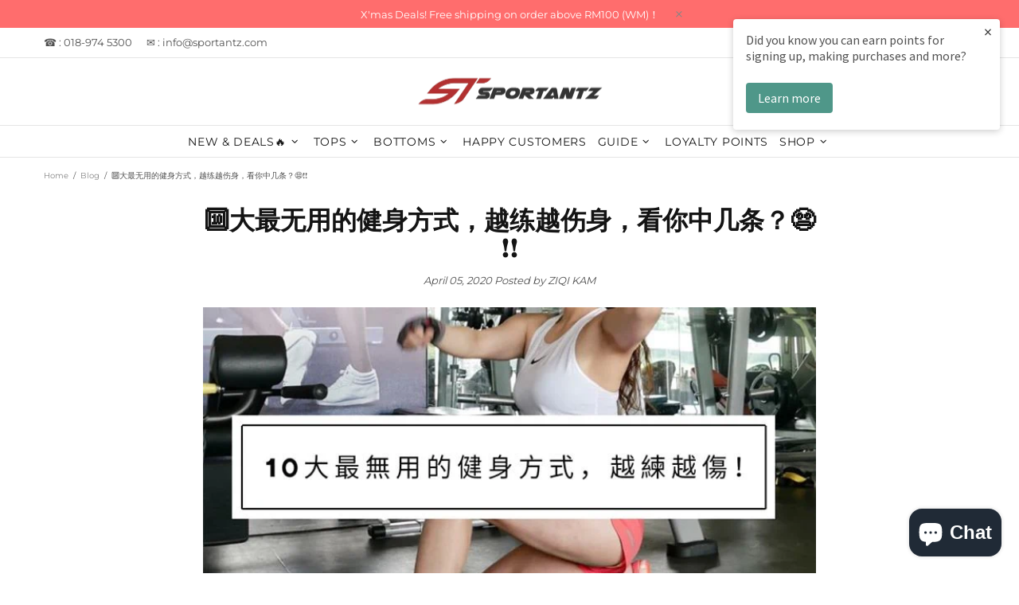

--- FILE ---
content_type: text/css
request_url: https://sportantz.com/cdn/shop/t/25/assets/theme.min.css?v=51348574693074089681633330744
body_size: 19032
content:
.standard-color-white{
    background-color:#fff!important;
    border:#e5e5e5 1px solid!important
}
.standard-color-alice-blue,.standard-color-aliceblue{
    background-color:#f0f8ff!important
}
.standard-color-antique-white,.standard-color-antiquewhite{
    background-color:#faebd7!important
}
.standard-color-aqua{
    background-color:#0ff!important
}
.standard-color-aqua-marine,.standard-color-aquamarine{
    background-color:#7fffd4!important
}
.standard-color-azure{
    background-color:azure!important
}
.standard-color-beige{
    background-color:beige!important
}
.standard-color-bisque{
    background-color:bisque!important
}
.standard-color-black{
    background-color:#000!important
}
.standard-color-blanched-almond,.standard-color-blanchedalmond{
    background-color:#ffebcd!important
}
.standard-color-blue{
    background-color:#00f!important
}
.standard-color-blue-violet,.standard-color-blueviolet{
    background-color:#8a2be2!important
}
.standard-color-brown{
    background-color:brown!important
}
.standard-color-burly-wood,.standard-color-burlywood{
    background-color:#deb887!important
}
.standard-color-cadet-blue,.standard-color-cadetblue{
    background-color:#5f9ea0!important
}
.standard-color-chartreuse{
    background-color:#7fff00!important
}
.standard-color-chocolate{
    background-color:#d2691e!important
}
.standard-color-coral{
    background-color:coral!important
}
.standard-color-cornflower-blue,.standard-color-cornflowerblue{
    background-color:#6495ed!important
}
.standard-color-cornsilk{
    background-color:#fff8dc!important
}
.standard-color-crimson{
    background-color:#dc143c!important
}
.standard-color-cyan{
    background-color:#0ff!important
}
.standard-color-dark-blue,.standard-color-darkblue{
    background-color:#00008b!important
}
.standard-color-dark-cyan,.standard-color-darkcyan{
    background-color:#008b8b!important
}
.standard-color-dark-golden-rod,.standard-color-darkgoldenrod{
    background-color:#b8860b!important
}
.standard-color-dark-gray,.standard-color-darkgray{
    background-color:#a9a9a9!important
}
.standard-color-dark-green,.standard-color-darkgreen{
    background-color:#006400!important
}
.standard-color-dark-khaki,.standard-color-darkkhaki{
    background-color:#bdb76b!important
}
.standard-color-dark-magenta,.standard-color-darkmagenta{
    background-color:#8b008b!important
}
.standard-color-dark-olive-green,.standard-color-darkolivegreen{
    background-color:#556b2f!important
}
.standard-color-dark-orange,.standard-color-darkorange{
    background-color:#ff8c00!important
}
.standard-color-dark-orchid,.standard-color-darkorchid{
    background-color:#9932cc!important
}
.standard-color-dark-red,.standard-color-darkred{
    background-color:#8b0000!important
}
.standard-color-dark-salmon,.standard-color-darksalmon{
    background-color:#e9967a!important
}
.standard-color-dark-sea-green,.standard-color-darkseagreen{
    background-color:#8fbc8f!important
}
.standard-color-dark-slate-blue,.standard-color-darkslateblue{
    background-color:#483d8b!important
}
.standard-color-dark-slate-gray,.standard-color-darkslategray{
    background-color:#2f4f4f!important
}
.standard-color-dark-turquoise,.standard-color-darkturquoise{
    background-color:#00ced1!important
}
.standard-color-dark-violet,.standard-color-darkviolet{
    background-color:#9400d3!important
}
.standard-color-deep-pink,.standard-color-deeppink{
    background-color:#ff1493!important
}
.standard-color-deep-sky-blue,.standard-color-deepskyblue{
    background-color:#00bfff!important
}
.standard-color-dim-gray,.standard-color-dimgray{
    background-color:#696969!important
}
.standard-color-dim-grey,.standard-color-dimgrey{
    background-color:#696969!important
}
.standard-color-dodger-blue,.standard-color-dodgerblue{
    background-color:#1e90ff!important
}
.standard-color-fire-brick,.standard-color-firebrick{
    background-color:#b22222!important
}
.standard-color-floral-white,.standard-color-floralwhite{
    background-color:#fffaf0!important
}
.standard-color-forest-green,.standard-color-forestgreen{
    background-color:#228b22!important
}
.standard-color-fuchsia{
    background-color:#f0f!important
}
.standard-color-gainsboro{
    background-color:#dcdcdc!important
}
.standard-color-ghost-white,.standard-color-ghostwhite{
    background-color:#f8f8ff!important
}
.standard-color-gold{
    background-color:gold!important
}
.standard-color-golden-rod,.standard-color-goldenrod{
    background-color:#daa520!important
}
.standard-color-gray{
    background-color:grey!important
}
.standard-color-grey{
    background-color:grey!important
}
.standard-color-green{
    background-color:green!important
}
.standard-color-green-yellow,.standard-color-greenyellow{
    background-color:#adff2f!important
}
.standard-color-honey-dew,.standard-color-honeydew{
    background-color:#f0fff0!important
}
.standard-color-hot-pink,.standard-color-hotpink{
    background-color:#ff69b4!important
}
.standard-color-indian-red,.standard-color-indianred{
    background-color:#cd5c5c!important
}
.standard-color-indigo{
    background-color:indigo!important
}
.standard-color-ivory{
    background-color:ivory!important
}
.standard-color-khaki{
    background-color:khaki!important
}
.standard-color-lavender{
    background-color:#e6e6fa!important
}
.standard-color-lavender-blush,.standard-color-lavenderblush{
    background-color:#fff0f5!important
}
.standard-color-lawn-green,.standard-color-lawngreen{
    background-color:#7cfc00!important
}
.standard-color-lemon-chiffon,.standard-color-lemonchiffon{
    background-color:#fffacd!important
}
.standard-color-light-blue,.standard-color-lightblue{
    background-color:#add8e6!important
}
.standard-color-light-coral,.standard-color-lightcoral{
    background-color:#f08080!important
}
.standard-color-light-cyan,.standard-color-lightcyan{
    background-color:#e0ffff!important
}
.standard-color-light-golden-rod-yellow,.standard-color-lightgoldenrodyellow{
    background-color:#fafad2!important
}
.standard-color-light-gray,.standard-color-lightgray{
    background-color:#d3d3d3!important
}
.standard-color-light-grey,.standard-color-lightgrey{
    background-color:#d3d3d3!important
}
.standard-color-light-green,.standard-color-lightgreen{
    background-color:#90ee90!important
}
.standard-color-light-pink,.standard-color-lightpink{
    background-color:#ffb6c1!important
}
.standard-color-light-salmon,.standard-color-lightsalmon{
    background-color:#ffa07a!important
}
.standard-color-light-sea-green,.standard-color-lightseagreen{
    background-color:#20b2aa!important
}
.standard-color-light-sky-blue,.standard-color-lightskyblue{
    background-color:#87cefa!important
}
.standard-color-light-slate-gray,.standard-color-lightslategray{
    background-color:#789!important
}
.standard-color-light-steel-blue,.standard-color-lightsteelblue{
    background-color:#b0c4de!important
}
.standard-color-light-yellow,.standard-color-lightyellow{
    background-color:#ffffe0!important
}
.standard-color-lime{
    background-color:#0f0!important
}
.standard-color-lime-green,.standard-color-limegreen{
    background-color:#32cd32!important
}
.standard-color-linen{
    background-color:linen!important
}
.standard-color-magenta{
    background-color:#f0f!important
}
.standard-color-maroon{
    background-color:maroon!important
}
.standard-color-medium-aqua-marine,.standard-color-mediumaquamarine{
    background-color:#66cdaa!important
}
.standard-color-medium-blue,.standard-color-mediumblue{
    background-color:#0000cd!important
}
.standard-color-medium-orchid,.standard-color-mediumorchid{
    background-color:#ba55d3!important
}
.standard-color-medium-purple,.standard-color-mediumpurple{
    background-color:#9370d8!important
}
.standard-color-medium-sea-green,.standard-color-mediumseagreen{
    background-color:#3cb371!important
}
.standard-color-medium-slate-blue,.standard-color-mediumslateblue{
    background-color:#7b68ee!important
}
.standard-color-medium-spring-green,.standard-color-mediumspringgreen{
    background-color:#00fa9a!important
}
.standard-color-medium-turquoise,.standard-color-mediumturquoise{
    background-color:#48d1cc!important
}
.standard-color-medium-violet-red,.standard-color-mediumvioletred{
    background-color:#c71585!important
}
.standard-color-midnight-blue,.standard-color-midnightblue{
    background-color:#191970!important
}
.standard-color-mint-cream,.standard-color-mintcream{
    background-color:#f5fffa!important
}
.standard-color-misty-rose,.standard-color-mistyrose{
    background-color:#ffe4e1!important
}
.standard-color-moccasin{
    background-color:#ffe4b5!important
}
.standard-color-navajo-white,.standard-color-navajowhite{
    background-color:#ffdead!important
}
.standard-color-navy{
    background-color:navy!important
}
.standard-color-old-lace,.standard-color-oldlace{
    background-color:#fdf5e6!important
}
.standard-color-olive{
    background-color:olive!important
}
.standard-color-olive-drab,.standard-color-olivedrab{
    background-color:#6b8e23!important
}
.standard-color-orange{
    background-color:orange!important
}
.standard-color-orange-red,.standard-color-orangered{
    background-color:#ff4500!important
}
.standard-color-orchid{
    background-color:orchid!important
}
.standard-color-pale-golden-rod,.standard-color-palegoldenrod{
    background-color:#eee8aa!important
}
.standard-color-pale-green,.standard-color-palegreen{
    background-color:#98fb98!important
}
.standard-color-pale-turquoise,.standard-color-paleturquoise{
    background-color:#afeeee!important
}
.standard-color-pale-violet-red,.standard-color-palevioletred{
    background-color:#d87093!important
}
.standard-color-papaya-whip,.standard-color-papayawhip{
    background-color:#ffefd5!important
}
.standard-color-peach-puff,.standard-color-peachpuff{
    background-color:#ffdab9!important
}
.standard-color-peru{
    background-color:peru!important
}
.standard-color-pink{
    background-color:pink!important
}
.standard-color-plum{
    background-color:plum!important
}
.standard-color-powder-blue,.standard-color-powderblue{
    background-color:#b0e0e6!important
}
.standard-color-purple{
    background-color:purple!important
}
.standard-color-red{
    background-color:red!important
}
.standard-color-rosy-brown,.standard-color-rosybrown{
    background-color:#bc8f8f!important
}
.standard-color-royal-blue,.standard-color-royalblue{
    background-color:#4169e1!important
}
.standard-color-saddle-brown,.standard-color-saddlebrown{
    background-color:#8b4513!important
}
.standard-color-salmon{
    background-color:salmon!important
}
.standard-color-sandy-brown,.standard-color-sandybrown{
    background-color:#f4a460!important
}
.standard-color-sea-green,.standard-color-seagreen{
    background-color:#2e8b57!important
}
.standard-color-sea-shell,.standard-color-seashell{
    background-color:#fff5ee!important
}
.standard-color-sienna{
    background-color:sienna!important
}
.standard-color-silver{
    background-color:silver!important
}
.standard-color-sky-blue,.standard-color-skyblue{
    background-color:#87ceeb!important
}
.standard-color-slate-blue,.standard-color-slateblue{
    background-color:#6a5acd!important
}
.standard-color-slate-gray,.standard-color-slategray{
    background-color:#708090!important
}
.standard-color-slate-grey,.standard-color-slategrey{
    background-color:#708090!important
}
.standard-color-snow{
    background-color:snow!important
}
.standard-color-spring-green,.standard-color-springgreen{
    background-color:#00ff7f!important
}
.standard-color-steel-blue,.standard-color-steelblue{
    background-color:#4682b4!important
}
.standard-color-tan{
    background-color:tan!important
}
.standard-color-teal{
    background-color:teal!important
}
.standard-color-thistle{
    background-color:#d8bfd8!important
}
.standard-color-tomato{
    background-color:tomato!important
}
.standard-color-turquoise{
    background-color:#40e0d0!important
}
.standard-color-violet{
    background-color:violet!important
}
.standard-color-wheat{
    background-color:wheat!important
}
.standard-color-white-smoke,.standard-color-whitesmoke{
    background-color:#f5f5f5!important
}
.standard-color-yellow{
    background-color:#ff0!important
}
.standard-color-yellow-green,.standard-color-yellowgreen{
    background-color:#9acd32!important
}
.standard-color-transparent{
    background-color:transparent!important
}
.standard-color-arrow svg{
    fill:#fff!important
}
.standard-color-antique-white .standard-color-arrow svg,.standard-color-antiquewhite .standard-color-arrow svg,.standard-color-floral-white .standard-color-arrow svg,.standard-color-floralwhite .standard-color-arrow svg,.standard-color-ghost-white .standard-color-arrow svg,.standard-color-ghostwhite .standard-color-arrow svg,.standard-color-light-gray .standard-color-arrow svg,.standard-color-light-slate-gray .standard-color-arrow svg,.standard-color-lightgray .standard-color-arrow svg,.standard-color-lightslategray .standard-color-arrow svg,.standard-color-navajo-white .standard-color-arrow svg,.standard-color-navajowhite .standard-color-arrow svg,.standard-color-white .standard-color-arrow svg,.standard-color-white-smoke .standard-color-arrow svg,.standard-color-whitesmoke .standard-color-arrow svg{
    fill:#000!important
}
.slick-slide{
    outline:0
}
#shopify-product-reviews{
    margin:0!important
}
.shopify-product-reviews-badge,.spr-badge{
    display:flex!important;
    align-items:center;
    flex-wrap:wrap
}
.spr-starrating.spr-badge-starrating{
    margin-right:10px
}
.spr-icon.spr-icon-star-empty{
    opacity:1!important
}
.spr-badge-caption{
    text-decoration:underline;
    cursor:pointer
}
.spr-starrating .spr-icon:not(last-child){
    margin-right:4px
}
.spr.spr--empty-hide .spr-badge[data-rating="0.0"]{
    display:none!important
}
.spr.spr--text-hide .spr-badge-caption{
    display:none!important
}
.spr.spr--center.spr--text-hide .spr-starrating.spr-badge-starrating,.spr.spr--center.spr--text-hide .spr-starrating.spr-badge-starrating .spr-icon:last-child{
    margin-right:0
}
.spr-container{
    padding:0!important;
    border:none!important
}
.spr-review-header-title{
    text-transform:uppercase
}
.spr-review-content-body,.spr-review-header-byline{
    margin-top:10px!important
}
.spr-header-title{
    margin-bottom:6px!important
}
.spr-review-header-byline{
    margin-bottom:0!important
}
.spr-summary{
    margin-top:6px!important;
    display:flex;
    align-items:flex-end
}
.spr-summary-actions{
    margin-left:auto
}
.spr-review:first-child{
    margin-top:30px!important
}
.spr-review{
    position:relative;
    padding-top:25px!important;
    padding-bottom:25px!important;
    border-top-style:dashed!important
}
.spr-starratings{
    margin-bottom:12px!important
}
.spr-review-reportreview{
    position:absolute;
    top:27px;
    right:0;
    text-decoration:underline!important
}
.spr-review-content{
    margin-bottom:0!important
}
.spr-form{
    padding-top:25px!important;
    margin-top:30px!important;
    border-top-style:dashed!important
}
.spr-form-title{
    margin-bottom:20px
}
.spr-form-label{
    text-transform:uppercase
}
.spr-form-actions{
    margin-top:15px!important
}
.spr-button{
    float:left!important
}
.weglot-container{
    display:none!important
}
.weglot-container.show{
    display:block!important
}
.irs .irs-bar,.irs .irs-line,.irs .irs-line span{
    height:2px
}
.irs .irs-from,.irs .irs-max,.irs .irs-min,.irs .irs-single,.irs .irs-to{
    padding:0
}
.irs .irs-from::after,.irs .irs-single::after,.irs .irs-to::after{
    display:none
}
.irs .irs-slider{
    border-radius:50%;
    border:solid 1px transparent;
    cursor:pointer
}
.fullscreen{
    width:auto!important;
    height:auto!important;
    max-width:inherit!important;
    max-height:inherit!important;
    margin:inherit!important;
    padding:inherit!important;
    overflow:auto!important
}
.fotorama--fullscreen{
    position:fixed!important
}
.fotorama__html+.fotorama__video-play{
    display:none!important
}
@media (min-width:768px){
    .slider-revolution .tp-bullet{
        width:6px;
        height:6px;
        border-radius:50%
    }
}
@media (min-width:768px){
    .slider-revolution .tp-bullet.selected{
        width:10px;
        height:10px;
        margin-top:-2px;
        margin-left:-2px;
        margin-right:-2px;
        cursor:default
    }
}
.slider-revolution .tp-resizeme .btn{
    border-width:1px!important
}
.slider-revolution .tp-video-play-button{
    margin:0;
    top:auto;
    bottom:40px;
    left:auto;
    right:40px
}
.slider-revolution.revslider-initialised+.slider-revolution__spacer{
    position:absolute;
    top:0;
    left:0;
    width:100%;
    z-index:-1;
    opacity:0;
    transition-property:opacity;
    will-change:opacity
}
.is-edge .slider-revolution video{
    width:auto!important;
    height:auto!important
}
.tippy-tooltip.shella-theme{
    font-style:italic;
    border-radius:0;
    height:15px;
    padding:0 6px 0 4px
}
.tippy-tooltip.shella-theme .tippy-arrow{
    border-width:3px
}
.tippy-popper[x-placement^=top] .tippy-tooltip.shella-theme .tippy-arrow{
    bottom:-3px
}
.tippy-popper[x-placement^=bottom] .tippy-tooltip.shella-theme .tippy-arrow{
    top:-3px
}
.tippy-popper[x-placement^=left] .tippy-tooltip.shella-theme .tippy-arrow{
    right:-3px
}
.tippy-popper[x-placement^=right] .tippy-tooltip.shella-theme .tippy-arrow{
    left:-3px
}
#particles-js{
    position:fixed;
    width:100%;
    height:100%;
    top:0;
    left:0;
    z-index:999999;
    pointer-events:none
}
.ly-languages-switcher.ly-custom-dropdown-switcher .ly-custom-dropdown-list{
    width:auto!important
}
.ly-languages-switcher.ly-custom-dropdown-switcher .ly-custom-dropdown-list li,.ly-popup-modal-content li{
    padding:0!important
}
.ly-languages-switcher.ly-custom-dropdown-switcher .ly-custom-dropdown-list li::before,.ly-popup-modal-content li::before{
    display:none!important
}
.rimage{
    position:relative;
    display:flex;
    align-items:center;
    justify-content:center;
    overflow:hidden
}
.rimage--parallax-fixed{
    background-size:cover;
    background-attachment:fixed
}
.rimage__img{
    position:absolute;
    max-width:initial;
    top:0;
    left:0;
    width:100%;
    height:100%
}
.rimage__img--cover{
    object-fit:cover
}
.rimage__img--contain{
    object-fit:contain
}
.rimage__img--stretch-by-width{
    width:100%;
    height:auto;
    top:50%;
    left:0;
    transform:translate3d(0,-50%,0)
}
.rimage__img--stretch-by-height{
    width:auto!important;
    height:100%!important;
    top:0;
    left:50%;
    transform:translate3d(-50%,0,0)
}
.rvideo{
    position:relative
}
.rvideo__video{
    position:absolute;
    width:100%;
    height:100%;
    min-width:100%;
    min-height:100%;
    top:50%;
    left:50%;
    background-position:center;
    object-fit:cover;
    object-position:50% 50%;
    transform:translate3d(-50%,-50%,0)
}
.scroll-offset-example{
    position:fixed;
    width:50px;
    height:50px;
    overflow-y:scroll;
    visibility:hidden;
    pointer-events:none;
    left:0;
    bottom:-100%
}
input,select,textarea{
    border-radius:0
}
input[type=email],input[type=number],input[type=password],input[type=search],input[type=tel],input[type=text],select,textarea{
    padding:0 15px;
    margin-bottom:20px;
    background-color:#fff;
    border:solid 1px transparent;
    will-change:background-color,border-color,color;
    transition-property:background-color,border-color,color
}
input[type=checkbox],input[type=radio]{
    margin-right:7px;
    vertical-align:-1px
}
textarea{
    padding-top:10px;
    padding-bottom:10px;
    resize:none
}
label{
    margin-bottom:2px;
    margin-right:15px
}
fieldset{
    width:100%;
    padding:15px;
    margin-bottom:20px
}
form{
    margin-bottom:20px
}
.label-hidden{
    display:none
}
.label-required::after{
    content:'*'
}
.note{
    position:relative;
    display:inline-block;
    min-height:25px;
    padding:4px 15px;
    margin-bottom:20px;
    border-radius:3px
}
.note::before{
    content:'';
    display:block;
    position:absolute;
    bottom:100%;
    left:15px;
    border:solid 4px transparent;
    border-bottom-width:5px
}
.note p{
    margin-top:15px
}
.input-quantity input[type=number]{
    -moz-appearance:textfield
}
.input-quantity input[type=number]::-webkit-inner-spin-button,.input-quantity input[type=number]::-webkit-outer-spin-button{
    -webkit-appearance:none;
    -moz-appearance:none;
    appearance:none;
    margin:0
}
.input-quantity--type-01 [data-control]{
    min-width:36px;
    transition-property:border-color
}
.input-quantity--type-02 input{
    width:62px;
    min-width:62px
}
.input-quantity--type-02 [data-control]{
    min-width:26px
}
.input-quantity--type-03 input{
    width:100px;
    min-width:100px
}
.input-quantity--type-04 input{
    width:102px;
    min-width:102px
}
.input-quantity--type-04 [data-control]{
    min-width:26px
}
.input-quantity--type-05 input{
    width:62px;
    min-width:62px
}
.input-quantity--type-05 [data-control]{
    width:35px;
    min-width:35px
}
.input-checkbox input{
    display:none
}
.input-checkbox input+span{
    width:18px;
    height:18px;
    min-width:18px;
    margin-top:-2px!important
}
.input-checkbox span i{
    position:absolute;
    left:50%;
    top:50%;
    transform:translate3d(-50%,-50%,0)
}
.input-checkbox input:checked+span i{
    display:flex!important
}
.input-boolean input{
    display:none
}
.input-boolean input+span{
    width:30px;
    height:18px;
    min-width:30px;
    border-radius:10px;
    transition-property:background-color,border-color;
    transition-timing-function:ease
}
.input-boolean input+span span{
    width:16px;
    min-width:16px;
    height:100%;
    left:-1px;
    border-radius:50%;
    transition-property:left;
    transition-timing-function:ease
}
.input-boolean input:checked+span span{
    left:calc(100% - 15px)
}
.select{
    z-index:1
}
.select.hovered{
    z-index:2
}
.select select{
    height:35px
}
.is-ios .select select{
    padding-right:0!important
}
.btn.disabled,.btn:disabled,.btn[data-disabled],.btn[disabled],.spr-button.disabled,.spr-button:disabled,.spr-button[data-disabled],.spr-button[disabled],.spr-summary-actions-newreview.disabled,.spr-summary-actions-newreview:disabled,.spr-summary-actions-newreview[data-disabled],.spr-summary-actions-newreview[disabled]{
    pointer-events:none;
    opacity:.4
}
.spr-button{
    box-shadow:none!important
}
.shopify-payment-button__button[disabled]{
    pointer-events:none;
    opacity:.7!important
}
.dynamic-checkout__button--styled .shopify-payment-button__button{
    display:inline-flex!important;
    justify-content:center!important;
    align-items:center!important;
    border-radius:0!important;
    box-shadow:none!important;
    outline:0!important
}
.dynamic-checkout__button--styled .shopify-payment-button__button .shopify-cleanslate{
    width:100%!important
}
.dynamic-checkout__button--styled .shopify-payment-button__button .shopify-cleanslate div[role=button]{
    min-height:initial!important;
    padding:0!important;
    border:none!important;
    box-shadow:none!important
}
.dynamic-checkout__button--styled .shopify-payment-button__button .checkoutLight{
    min-height:initial!important
}
.shopify-payment-button__more-options{
    outline:0!important
}
.btn,.btn span,.btn-link,.btn-link span{
    white-space:normal
}
.btn-link{
    text-decoration:underline;
    cursor:pointer
}
.btn,.btn-link,.spr-summary-actions-newreview{
    will-change:background-color,border-color,color
}
.btn .icon{
    transition-property:fill;
    will-change:fill
}
a:active.btn-link,a:hover.btn-link,a:link.btn-link,a:visited.btn-link{
    text-decoration:underline
}
.btn--animated{
    overflow:hidden
}
.btn--status:not([data-button-status=added]) [data-button-content=added],.btn--status:not([data-button-status=pre-order]) [data-button-content=pre-order],.btn--status:not([data-button-status=select]) [data-button-content=select],.btn--status:not([data-button-status=sold-out]) [data-button-content=sold-out]{
    display:none!important
}
.btn--status[data-button-status=added]>:not([data-button-content=added]){
    display:none!important
}
.btn--status[data-button-status=sold-out]>:not([data-button-content=sold-out]){
    display:none!important
}
.btn--status[data-button-status=pre-order]>:not([data-button-content=pre-order]){
    display:none!important
}
.btn--status[data-button-status=select]>:not([data-button-content=select]){
    display:none!important
}
.btn--status[data-button-status=select][data-button-select-disable]{
    pointer-events:none
}
.btn--animation-shake:not([data-button-status=sold-out]){
    -webkit-animation:btn-shake 5s ease 2s infinite;
    animation:btn-shake 5s ease 2s infinite
}
@-webkit-keyframes btn-shake{
    3%{
        -webkit-transform:translateX(9px);
        transform:translateX(9px)
    }
    6%{
        -webkit-transform:translateX(-9px);
        transform:translateX(-9px)
    }
    8%{
        -webkit-transform:translateX(6px);
        transform:translateX(6px)
    }
    10%{
        -webkit-transform:translateX(-6px);
        transform:translateX(-6px)
    }
    13%{
        -webkit-transform:translateX(3px);
        transform:translateX(3px)
    }
    100%,16%{
        -webkit-transform:translateX(0);
        transform:translateX(0)
    }
}
@keyframes btn-shake{
    3%{
        -webkit-transform:translateX(9px);
        transform:translateX(9px)
    }
    6%{
        -webkit-transform:translateX(-9px);
        transform:translateX(-9px)
    }
    8%{
        -webkit-transform:translateX(6px);
        transform:translateX(6px)
    }
    10%{
        -webkit-transform:translateX(-6px);
        transform:translateX(-6px)
    }
    13%{
        -webkit-transform:translateX(3px);
        transform:translateX(3px)
    }
    100%,16%{
        -webkit-transform:translateX(0);
        transform:translateX(0)
    }
}
.is-edge .btn--status[data-button-status=added]>[data-button-content=added] i{
    margin-bottom:0!important
}
@media (min-width:768px){
    html:not([dir=rtl]) .buttons-group-grid-px-5>:not(:first-child){
        padding-left:5px
    }
}
@media (min-width:768px){
    html:not([dir=rtl]) .buttons-group-grid-px-5>:not(:last-child){
        padding-right:5px
    }
}
@media (min-width:768px){
    [dir=rtl] .buttons-group-grid-px-5>:not(:first-child){
        padding-right:5px
    }
}
@media (min-width:768px){
    [dir=rtl] .buttons-group-grid-px-5>:not(:last-child){
        padding-left:5px
    }
}
.label{
    height:23px;
    padding:2px 6px
}
.price{
    display:inline-block
}
.price--sale>span:first-child{
    text-decoration:line-through
}
.price--sale>span:not(:first-child)::before{
    display:inline-block;
    content:'\00a0'
}
.button-quick-view{
    width:35px;
    height:35px
}
.responsive-block__bg{
    background-size:cover;
    background-position:center center
}
.model-viewer-wrapper{
    position:relative;
    padding-top:56.25%
}
.model-viewer-wrapper>*{
    width:100%;
    height:100%;
    position:absolute;
    top:0;
    bottom:0;
    left:0;
    right:0
}
.header{
    z-index:3
}
.header__spacer{
    display:none
}
.header__spacer--visible{
    display:block;
    position:relative;
    width:100%
}
.header__tape{
  min-height:35px;
  font-size: var(--body-size);	
}
.header__content--sticky{
    position:fixed!important;
    width:100%!important;
    top:0!important;
    left:0!important;
    z-index:3;
    will-change:opacity;
    transition-property:opacity
}
.header__content--sticky:hover{
    opacity:1!important
}
.header__line-info ul li:not(:first-child){
    margin-left:18px
}
.header__logo--center img,.header__logo--center svg{
    width:100%
}
.header__counter{
    position:absolute;
    top:-3px;
    left:22px
}
.header__counter[data-js-cart-count-mobile='0'],.header__counter[data-js-compare-count='0'],.header__counter[data-js-wishlist-count='0']{
    display:none!important
}
.header__counter[data-js-cart-count-mobile='0']+.header__counter-spacer{
    display:none!important
}
.header__sticky-logo{
    z-index:2
}
@media (min-width:1380px){
    .header__content--sticky .header__sticky-logo *{
        height:100%
    }
}
@media (min-width:1380px){
    .header__content--sticky .header__sticky-logo img{
        width:auto
    }
}
@media (min-width:1380px){
    .header__content--sticky .header__sticky-logo--displaced{
        display:flex!important
    }
}
@media (min-width:1540px){
    .header__sticky-sidebar{
        display:flex!important
    }
}
.header__btn-currency span{
    min-width:28px
}
.header__select-currency select{
    height:26px!important;
    min-height:26px
}
[data-js-accordion]:not([data-js-accordion=only-mobile]) [data-js-accordion-button]{
    cursor:pointer
}
.slider__next,.slider__prev{
    top:50%;
    margin-top:-20px;
    z-index:1
}
.slider__prev{
    left:30px
}
.slider__next{
    right:30px
}
.slider .slick-slide{
    outline:0
}
.slider .slick-arrow,.slider .slick-dots{
    z-index:9999
}
.slider .slick-dots{
    position:absolute;
    bottom:0;
    left:50%;
    transform:translate3d(-50%,0,0)
}
@media (max-width:1259px){
    .slider .slick-dots{
        margin-bottom:25px
    }
}
.slider .slick-dots li{
    width:6px;
    height:6px;
    min-width:6px;
    padding:0;
    margin-left:12px;
    margin-right:12px;
    margin-bottom:15px;
    border-radius:50%;
    cursor:pointer
}
.slider .slick-dots li::before{
    display:none
}
.slider .slick-dots li.slick-active{
    width:10px;
    height:10px;
    margin-left:10px;
    margin-right:10px
}
.slider .slick-dots button{
    display:none
}
.breadcrumbs ul{
    margin-left:-3px;
    margin-right:-3px
}
.breadcrumbs a,.breadcrumbs span{
    padding-left:3px;
    padding-right:3px
}
.breadcrumbs li:not(:first-child)::before{
    content:'/';
    padding-left:3px;
    padding-right:3px
}
.social-media{
    margin-bottom:-5px
}
.social-media__facebook i{
    margin-right:-4px
}
.social-media i{
    min-width:17px
}
.social-share{
    margin-bottom:-10px
}
.social-share .row{
    margin-left:-5px;
    margin-right:-5px
}
.social-share__item{
    transition-property:color,opacity
}
.social-share__item .icon{
    transition-property:fill
}
.social-share__item_content{
    min-height:35px
}
.social-share__item_bg{
    opacity:.1;
    transition-property:opacity
}
.countdown--type-01>span{
    height:35px;
    min-width:35px
}
.countdown--type-01>span::before{
    content:'';
    display:block;
    position:absolute;
    top:0;
    bottom:0;
    left:0;
    right:0;
    opacity:.8
}
.countdown--type-01 .countdown__section{
    position:relative;
    display:flex;
    flex-direction:column;
    justify-content:center;
    align-items:center;
    padding:4px;
    margin-top:1px;
    margin-right:1px
}
.countdown--type-01 .countdown__postfix,.countdown--type-01 .countdown__time{
    position:relative
}
.countdown--type-02 .countdown__section{
    display:flex;
    flex-direction:column;
    margin-bottom:10px;
    justify-content:center;
    align-items:center
}
.countdown--type-02 .countdown__section:not(:last-child){
    margin-right:18px
}
.countdown--type-02 .countdown__section:not(:last-child) .countdown__time::after{
    content:':';
    display:block;
    width:18px;
    position:absolute;
    right:-18px;
    top:50%;
    margin-top:-14px;
    text-align:center
}
.countdown--type-02 .countdown__time{
    position:relative;
    display:flex;
    justify-content:center;
    align-items:center
}
.countdown--type-02 .countdown__time>*{
    width:30px;
    height:45px;
    display:flex;
    justify-content:center;
    align-items:center;
    border:solid 1px
}
.countdown--type-02 .countdown__time>:not(:last-child){
    margin-right:4px
}
.countdown--type-02 .countdown__postfix{
    margin-top:10px
}
.stock-countdown__progress,.stock-countdown__range{
    height:6px;
    border-radius:6px
}
.text-countdown i{
    vertical-align:-4px
}
.free-shipping i{
    vertical-align:-4px
}
.dropdown span{
    cursor:pointer
}
.dropdown li.active a,.dropdown li.active span{
    cursor:default
}
.table-product-sizes tr:first-child td{
    border-top:none
}
.table-product-sizes td:first-child{
    width:110px
}
.material-info__head-icons{
    max-width:190px
}
.material-info__list li{
    display:flex;
    align-items:center
}
.material-info__list i{
    display:inline-block;
    margin-right:10px
}
.tabs{
    overflow:hidden
}
.tabs__nav{
    display:none
}
.tabs[data-type=horizontal] .tabs__body>div{
    display:block
}
.tabs[data-type=horizontal] .tabs__body>div>div{
    display:none
}
.tabs[data-type=mobile] .tabs__body{
    border-top:solid 1px transparent;
    border-bottom:solid 1px transparent
}
.tabs[data-type=mobile] .tabs__body>div{
    display:block
}
.tabs[data-type=mobile] .tabs__body>div:not(:first-child)>span{
    min-height:33px;
    border-top:solid 1px transparent
}
.tabs[data-type=mobile] .tabs__body>div>span{
    position:relative;
    display:block;
    text-transform:uppercase;
    cursor:pointer
}
.tabs[data-type=mobile] .tabs__body>div>span i{
    position:absolute;
    top:6px;
    transition-property:transform;
    will-change:transform
}
.tabs[data-type=mobile] .tabs__body>div.active>span i{
    transform:rotate(45deg)
}
.tabs[data-type=mobile] .tabs__body>div>div{
    display:none
}
.tabs[data-type=mobile] .tabs__head{
    display:none
}
@media (min-width:768px){
    .sticky-sidebar{
        display:flex!important;
        flex-direction:column;
        justify-content:flex-start
    }
}
@media (min-width:768px){
    .sticky-sidebar.sidebar-fixed-top [data-js-sticky-sidebar-body]{
        position:fixed;
        top:15px
    }
}
@media (min-width:768px){
    .sticky-sidebar.sidebar-fixed-bottom [data-js-sticky-sidebar-body]{
        position:fixed;
        bottom:15px
    }
}
@media (min-width:768px){
    .sticky-sidebar.sidebar-static-bottom{
        justify-content:flex-end
    }
}
.product-options--centered{
    text-align:center
}
.product-options--centered label{
    margin-right:0
}
.product-options--centered .product-options__section{
    justify-content:center
}
.product-options__value{
    background-size:cover;
    background-repeat:no-repeat;
    background-position:center;
    outline:0
}
.product-options__value.disabled-hidden{
    position:relative
}
.product-options__value.disabled-hidden span{
    position:absolute;
    top:0;
    bottom:0;
    left:0;
    right:0
}
.product-options__value.disabled-hidden span::after,.product-options__value.disabled-hidden span::before{
    content:'';
    display:block;
    position:absolute;
    height:1px;
    top:50%;
    left:50%
}
.product-options__value.disabled-hidden span::before{
    transform:translate3d(-50%,0,0) rotate(45deg)
}
.product-options__value.disabled-hidden span::after{
    transform:translate3d(-50%,0,0) rotate(-45deg)
}
.product-options__value--square{
    width:46px;
    height:46px
}
.product-options__value--square.active{
    border:solid 1px transparent
}
.product-options__value--square.disabled-hidden span::after,.product-options__value--square.disabled-hidden span::before{
    width:64px
}
.product-options__value--text{
    min-height:25px;
    padding:0 4px
}
.product-options__value--text.disabled-hidden span::after,.product-options__value--text.disabled-hidden span::before{
    width:34px
}
.product-options__value--circle{
    display:inline-flex;
    position:relative
}
.product-options__value--circle.active{
    justify-content:center;
    align-items:center
}
.product-options__value--circle.active::before{
    content:'';
    position:absolute;
    border:solid 1px transparent;
    border-radius:50%;
    top:50%;
    left:50%;
    transform:translate3d(-50%,-50%,0);
}
.product-options--type-collection .product-options__value--circle{
    width:18px;
    height:18px
}
.product-options--type-collection .product-options__value--circle.active::before{
    width:22px;
    height:22px
}
.product-options--type-collection .product-options__value--circle.disabled-hidden span::after,.product-options--type-collection .product-options__value--circle.disabled-hidden span::before{
    width:18px
}
.product-options--type-collection .product-options__value--large-text{
    min-width:25px;
    min-height:25px;
    padding:0 4px
}
.product-options--type-collection .product-options__value--large-text.disabled-hidden span::after,.product-options--type-collection .product-options__value--large-text.disabled-hidden span::before{
    width:34px
}
.product-options--type-page [data-section-container]:not(:last-child) .product-options__section{
    margin-bottom:8px
}
@media (min-width:768px){
    .product-options--type-page label{
        margin-bottom:5px
    }
}
.product-options--type-page .product-options__value--circle{
    width:35px;
    height:35px
}
.product-options--type-page .product-options__value--circle.active::before{
    width:37px;
    height:37px
}
.product-options--type-page .product-options__value--circle.disabled-hidden span::after,.product-options--type-page .product-options__value--circle.disabled-hidden span::before{
    width:24px
}
.product-options--type-page .product-options__value--large-text{
    min-width:35px;
    min-height:35px;
    padding:0 9px
}
.product-options--type-page .product-options__value--large-text.disabled-hidden span::after,.product-options--type-page .product-options__value--large-text.disabled-hidden span::before{
    width:47px
}
.product-options__section[data-style=color] .standard-color-black.disabled-hidden span::after,.product-options__section[data-style=color] .standard-color-black.disabled-hidden span::before{
    background-color:#fff
}
.product-options__section[data-disable-auto-select] .product-options__value--circle.active::before{
    display:none!important
}
.product-images-navigation span{
    width:35px;
    height:35px;
    will-change:background-color;
    transition-property:background-color
}
.product-images-navigation span[data-disabled]{
    opacity:.4;
    pointer-events:none
}
.product-images-navigation span i{
    will-change:color;
    transition-property:color
}
.product-image img{
    width:100%
}
.product-image:not(.hovered-end) [data-js-tooltip]{
    pointer-events:none
}
.product-collection__reviews .spr>*{
    margin-top:7px
}
.product-collection--centered .product-collection__content{
    align-items:center!important;
    text-align:center
}
.product-collection--centered .product-collection__buttons,.product-collection--centered .product-collection__buttons-section{
    justify-content:center
}
.product-collection--centered .spr.spr--text-hide .spr-starrating.spr-badge-starrating,.product-collection--centered .spr.spr--text-hide .spr-starrating.spr-badge-starrating .spr-icon:last-child,.product-collection--centered .spr.spr--text-hide-mobile .spr-starrating.spr-badge-starrating,.product-collection--centered .spr.spr--text-hide-mobile .spr-starrating.spr-badge-starrating .spr-icon:last-child{
    margin-right:0
}
.product-collection--centered .product-options__section{
    justify-content:center
}
.product-wishlist--centered .product-wishlist__content{
    align-items:center!important;
    text-align:center
}
.product-wishlist--centered .product-wishlist__buttons,.product-wishlist--centered .product-wishlist__buttons-section{
    justify-content:center
}
.product-compare--centered .product-compare__content{
    align-items:center!important;
    text-align:center
}
.product-compare--centered .product-compare__buttons,.product-compare--centered .product-compare__buttons-section{
    justify-content:center
}
.product-search__image img{
    width:100%
}
.product-search__image-overlay-top{
    padding-left:10px;
    padding-right:10px
}
.product-search__image-overlay-top{
    padding-top:10px
}
.product-search-2__image{
    width:60px;
    min-width:60px
}
.product-search-2__image img{
    width:100%
}
.product-cart__image{
    width:60px;
    min-width:60px
}
.product-cart__image img{
    width:100%
}
.product-cart__price .price{
    display:inline-block
}
.product-cart__remove.active{
    opacity:.4
}
.product-store-lists__image{
    width:60px;
    min-width:60px
}
.product-store-lists__image img{
    width:100%
}
.product-featured__image{
    width:100px;
    min-width:100px
}
.product-featured__image img{
    width:100%
}
.product-notification__image{
    width:60px;
    min-width:60px
}
.product-notification__image .rimage{
    height:100%
}
.product-notification__button-quick-view{
    margin-right:-2px;
    margin-bottom:-4px
}
.product-notification__button-quick-view .button-quick-view{
    width:20px;
    height:20px
}
.dynamic-checkout__button.disabled .shopify-payment-button__button{
    opacity:.7;
    pointer-events:none
}
.dynamic-checkout__button [aria-hidden=true]{
    display:none
}
@media (min-width:768px){
    .product-gallery--single{
        max-width:510px
    }
}
.product-gallery video{
    outline:0
}
.product-gallery__main_item.is-zooming img,.product-gallery__main_single.is-zooming img,.product-gallery__main_slider.is-zooming img{
    cursor:crosshair
}
.product-gallery__main_arrow{
    width:35px;
    height:35px;
    top:50%;
    margin-top:-17px;
    z-index:2
}
.product-gallery__main_arrow::before{
    content:'';
    display:block;
    position:absolute;
    top:0;
    bottom:0;
    left:0;
    right:0;
    opacity:.8
}
.product-gallery__main_arrow.slick-disabled{
    opacity:.4;
    pointer-events:none
}
.product-gallery__main_arrow.slick-hidden{
    display:none!important
}
@media (min-width:768px){
    .product-gallery__main_slider .slick-list[style*=overflow] img{
        pointer-events:none
    }
}
@media (min-width:768px){
    .product-gallery__main_item.slick-active{
        z-index:1
    }
}
.product-gallery__main_arrows--type-1 .product-gallery__main_arrow--type-prev{
    left:10px
}
.product-gallery__main_arrows--type-1 .product-gallery__main_arrow--type-next{
    right:10px
}
@media (max-width:1259px){
    .product-gallery__main_arrows--type-2 .product-gallery__main_arrow--type-prev{
        left:10px
    }
}
@media (max-width:1259px){
    .product-gallery__main_arrows--type-2 .product-gallery__main_arrow--type-next{
        right:10px
    }
}
.product-gallery__zoom{
    z-index:2
}
.product-gallery__zoom--fullscreen{
    height:100vh;
    z-index:3
}
.product-gallery__zoom_container_zoomed{
    top:0;
    left:0
}
.product-gallery__zoom_image{
    will-change:transform
}
.product-gallery__thumbnail_item.current .product-gallery__thumbnail_item_inner::before{
    content:'';
    display:block;
    border:solid 1px transparent;
    z-index:1;
    position:absolute;
    top:0;
    bottom:0;
    left:0;
    right:0
}
@media (min-width:768px){
    .product-gallery__thumbnail_item:not(.current) .product-gallery__thumbnail_item_inner:hover>*{
        opacity:.8
    }
}
@media (min-width:768px){
    .product-gallery__thumbnail--collage .row{
        margin-left:-5px;
        margin-right:-5px
    }
}
.product-gallery__thumbnail_item_bg{
    opacity:.6
}
.product-gallery__thumbnail_arrows{
    margin-bottom:-8px
}
.product-gallery__thumbnail_arrow.slick-hidden{
    display:none!important
}
@media (min-width:768px){
    .product-gallery__sheet{
        margin-bottom:-10px
    }
}
@media (min-width:768px){
    .product-gallery__sheet:not([data-js-product-gallery-control-fullscreen]) .product-gallery__sheet_item.is-zooming img{
        cursor:crosshair
    }
}
@media (min-width:768px){
    .product-gallery__sheet .row{
        margin-left:-5px;
        margin-right:-5px
    }
}
@media (min-width:768px){
    .product-gallery__control .row{
        margin-left:-10px;
        margin-right:-10px
    }
}
.product-gallery__fullscreen{
    z-index:3;
    transform:scale(.9);
    opacity:0
}
.product-gallery__fullscreen.animate{
    transition-property:opacity,transform;
    will-change:opacity,transform
}
.product-gallery__fullscreen.visible{
    opacity:1;
    transform:none
}
.product-gallery__fullscreen.show{
    display:block!important
}
.product-gallery__fullscreen_close{
    width:36px;
    height:36px
}
.product-gallery__fullscreen_arrows{
    padding-top:100vh
}
.product-gallery__fullscreen_arrow,.product-gallery__fullscreen_close{
    z-index:2
}
.product-gallery__fullscreen_arrow_btn::before,.product-gallery__fullscreen_close::before{
    content:'';
    display:block;
    position:absolute;
    top:0;
    bottom:0;
    left:0;
    right:0;
    opacity:.4
}
.product-gallery__fullscreen_arrow{
    height:100%;
    width:10%;
    max-width:190px;
    min-width:55px
}
.product-gallery__fullscreen_arrow_btn{
    width:35px;
    height:35px
}
.product-gallery__fullscreen_arrow.slick-disabled .product-gallery__fullscreen_arrow_btn{
    opacity:.4;
    pointer-events:none
}
.product-gallery__fullscreen_arrow.slick-hidden .product-gallery__fullscreen_arrow_btn{
    display:none!important
}
.product-gallery__fullscreen .slick-list,.product-gallery__fullscreen .slick-slider,.product-gallery__fullscreen .slick-track{
    height:100%!important
}
.product-gallery__fullscreen .embed-responsive,.product-gallery__fullscreen .model-viewer-wrapper,.product-gallery__fullscreen .rvideo{
    height:100%!important;
    padding-top:initial!important
}
.product-gallery__fullscreen .embed-responsive,.product-gallery__fullscreen .rvideo__video,.product-gallery__fullscreen model-viewer{
    object-fit:contain
}
.product-gallery__fullscreen .product-gallery__blockratio{
    width:100%!important;
    padding-top:100vh!important
}
.product-gallery__fullscreen_slider.is-zooming img{
    opacity:0
}
.product-gallery__fullscreen_slider.is-zooming+.product-gallery__fullscreen_arrows{
    pointer-events:none
}
body.product-gallery-fullscreen #MainContent{
    z-index:3
}
body.product-gallery-fullscreen .footbar{
    z-index:2
}
body.product-gallery-fullscreen .popup-quick-view{
    overflow:visible!important
}
@media (min-width:768px){
    .product-page-info--max-width{
        width:100%;
        max-width:765px
    }
}
@media (min-width:768px){
    .product-page-info__section--max-width{
        width:100%;
        max-width:370px
    }
}
.product-page-info__labels>*{
    margin-bottom:15px!important
}
.product-page-info__notes textarea{
    min-height:80px
}
.product-page-info__reviews .spr-badge{
    margin-bottom:20px
}
.product-page-info__reviews--center .shopify-product-reviews-badge,.product-page-info__reviews--center .spr-badge{
    justify-content:center
}
.product-page-info__payments svg{
    max-width:62px;
    width:100%
}
.product-page-info klarna-placement>*{
    margin-top:20px!important
}
.product-page-info form klarna-placement>*{
    margin-top:10px!important;
    margin-bottom:10px!important
}
.product-fixed-sizebar{
    width:270px;
    transition-property:transform,box-shadow;
    will-change:transform,box-shadow
}
.product-fixed-sizebar:hover{
    transform:none!important
}
.product-fixed-sizebar__btn{
    z-index:999;
    width:20px;
    height:20px
}
.product-fixed-sizebar__btn::after{
    content:'';
    position:absolute;
    display:block;
    width:10px;
    height:100%;
    right:-10px
}
.product-fixed-sizebar:hover .product-fixed-sizebar__btn i{
    transform:rotate3d(0,1,0,180deg)
}
.product-fixed-sizebar__line:not(:first-child){
    border-top:solid 1px transparent;
    transition-property:border-color
}
.product-fixed-sizebar__line i{
    vertical-align:middle;
    margin-right:10px
}
.one-product__bg_image{
    background-size:cover;
    background-repeat:no-repeat
}
.one-product__image{
    max-width:470px
}
.one-product__image-navigation{
    z-index:1
}
.one-product-info__quantity label,.one-product-info__reviews .spr-badge-caption{
    text-transform:uppercase
}
.one-product-info__reviews .spr-badge{
    margin-bottom:20px
}
.one-product-info__buttons-section{
    margin-left:-9px;
    margin-right:-9px
}
.popup{
    overflow-x:hidden;
    overflow-y:auto;
    z-index:999999;
    backface-visibility:hidden;
    outline:0;
    -webkit-overflow-scrolling:touch
}
.popup.show{
    display:block!important
}
.popup__bg{
    top:-100px;
    bottom:-100px;
    opacity:0;
    z-index:-1
}
.popup__bg.animate{
    transition-property:opacity;
    will-change:opacity
}
.popup__bg.visible{
    opacity:.5
}
.popup__body{
    min-height:100%
}
.popup__body.show{
    display:flex!important
}
.popup__body [data-popup-content]{
    opacity:0
}
.popup__body.animate [data-popup-content]{
    transition-property:opacity,transform;
    will-change:opacity,transform
}
.popup__body.visible [data-popup-content]{
    transform:none!important;
    opacity:1!important
}
.popup [data-popup-left] [data-popup-content]{
    transform:translateX(-100%)
}
.popup [data-popup-right] [data-popup-content]{
    transform:translateX(100%)
}
.popup [data-popup-center] [data-popup-content]{
    transform:scale(.9)
}
.popup-navigation__button[data-js-popup-navigation-button=close]>:not([data-button-content=close]){
    display:none!important
}
.popup-sidebar{
    max-width:100%
}
.popup-sidebar--width-md{
    width:270px
}
.popup-sidebar--width-lg{
    width:332px
}
.popup-cart{
    width:270px;
    max-width:100%
}
.popup-cart__items>:not(:first-child){
    padding-top:20px;
    border-top:dashed 1px
}
.popup-wishlist{
    width:270px;
    max-width:100%
}
.popup-wishlist-full{
    max-width:100%
}
@media (min-width:541px){
    .popup-wishlist-full{
        width:90%
    }
}
.popup-wishlist-full__content{
    margin:0 -20px
}
.popup-compare-full{
    max-width:100%
}
@media (min-width:541px){
    .popup-compare-full{
        width:90%
    }
}
.popup-compare-full__content{
    margin:0 -20px
}
.popup-account{
    width:270px;
    max-width:100%
}
.popup-account__authorized h5{
    text-transform:uppercase
}
.popup-services{
    width:270px;
    max-width:100%
}
.popup-services__content [class*=icon-]{
    margin-top:-2px
}
.popup-subscription{
    max-width:100%
}
.popup-subscription__close{
    top:16px;
    right:16px;
    z-index:1
}
.popup-subscription__width-col{
    width:300px
}
.popup-subscription__close-text:hover{
    text-decoration:none!important
}
.popup-subscription__btn{
    width:160px
}
.popup-subscription--layout-01{
    width:510px
}
.popup-subscription--layout-01 .popup-subscription__content{
    max-width:390px
}
.popup-subscription--layout-02 .popup-subscription__image,.popup-subscription--layout-02 .popup-subscription__image .rimage,.popup-subscription--layout-02 .popup-subscription__image>*,.popup-subscription--layout-03 .popup-subscription__image,.popup-subscription--layout-03 .popup-subscription__image .rimage,.popup-subscription--layout-03 .popup-subscription__image>*{
    height:100%
}
.popup-subscription--layout-04{
    width:600px
}
@media (min-width:768px){
    .popup-subscription--layout-04 .popup-subscription__content{
        top:0;
        bottom:0;
        left:0;
        right:0
    }
}
.popup-subscription--layout-04 form{
    width:70%
}
.popup-subscription--layout-05{
    width:100%
}
@media (min-width:768px){
    .popup-subscription--layout-05 .popup-subscription__content{
        top:0;
        bottom:0;
        left:0;
        right:0
    }
}
.popup-subscription--layout-05 .popup-subscription__image{
    background-size:cover;
    background-position:bottom
}
.popup-subscription--layout-05 form{
    width:70%
}
.popup-subscription-confirmation{
    width:510px;
    max-width:100%
}
.popup-subscription-confirmation__close{
    top:16px;
    right:16px;
    z-index:1
}
.popup-subscription-confirmation__content{
    max-width:390px
}
.popup-product-contact{
    max-width:100%
}
.popup-product-contact__close{
    top:16px;
    right:16px;
    z-index:1
}
.popup-contact-confirmation{
    width:510px;
    max-width:100%
}
.popup-contact-confirmation__close{
    top:16px;
    right:16px;
    z-index:1
}
.popup-contact-confirmation__content{
    max-width:420px
}
.popup-password{
    width:270px;
    max-width:100%
}
.popup-quick-view{
    width:1200px;
    max-width:100%
}
.popup-quick-view__close{
    top:16px;
    right:16px;
    z-index:1
}
.popup-delivery-return{
    width:785px;
    max-width:100%
}
@media (min-width:768px){
    .popup-delivery-return__content{
        padding-left:15px;
        padding-right:15px
    }
}
.popup-delivery-return__close{
    top:16px;
    right:16px;
    z-index:1
}
.popup-size-guide{
    width:785px;
    max-width:100%
}
@media (min-width:768px){
    .popup-size-guide__content{
        padding-left:15px;
        padding-right:15px
    }
}
.popup-size-guide__close{
    top:16px;
    right:16px;
    z-index:1
}
.popup-age-confirmation{
    width:600px
}
.popup-age-confirmation__close{
    top:16px;
    right:16px;
    z-index:1
}
.popup-age-confirmation__image{
    min-width:100%;
    min-height:100%
}
.popup-age-confirmation__btns{
    max-width:330px
}
.popup-age-confirmation__content{
    background-size:cover;
    background-repeat:no-repeat;
    background-position:center
}
.popup-pickup-available{
    width:320px;
    max-width:100%
}
.popup-pickup-available address p{
    margin-bottom:0
}
.fixed-sidebar{
    top:45%;
    margin-top:-80px;
    z-index:2
}
.notification{
    -moz-user-select:none;
    -ms-user-select:none;
    -khtml-user-select:none;
    -webkit-user-select:none;
    -webkit-touch-callout:none
}
.notification.animate{
    transition-property:opacity,transform;
    will-change:opacity,transform
}
.notification.pressed{
    transform:scale(.95);
    cursor:pointer
}
.notification__inner{
    opacity:0;
    transform:translate3d(0,25%,0)
}
.notification__inner.animate{
    transition-property:opacity,transform;
    will-change:opacity,transform
}
.notification__inner.visible{
    opacity:1;
    transform:translate3d(0,0,0)
}
@media (min-width:541px){
    .notification-products{
        width:270px;
        max-width:100%
    }
}
@media (min-width:541px){
    .notification-cookies{
        max-width:435px
    }
}
.notification-cookies__bg{
    opacity:.9
}
.notification-cookies__button-info{
    text-decoration:none!important
}
.footbar-product>*{
    min-height:80px
}
.footbar-product:not(.show){
    height:0!important;
    overflow:hidden!important
}
.footbar-product>*{
    opacity:0
}
.footbar-product.animate>*{
    will-change:opacity;
    transition-property:opacity
}
.footbar-product.visible>*{
    opacity:1;
}
.footbar-product__image{
    width:60px;
    min-width:60px
}
.search-ajax.open .search-ajax__content{
    display:flex!important
}
.parallax{
    overflow:hidden
}
.parallax--moved-image [data-parallax-image].lazyload.loaded,.parallax--moved-image [data-parallax-image]:not(.lazyload){
    height:auto;
    object-fit:initial
}
.parallax:not(.parallax--init) [data-parallax-image]{
    opacity:0
}
.promobox p{
    display:block;
    margin-bottom:0
}
.promobox .btn{
    min-width:162px;
    pointer-events:all
}
.promobox__btns{
    max-width:100%
}
.promobox__plate{
    min-height:35px;
    bottom:20px;
    left:20px;
    right:20px
}
.promobox__plate .promobox__content::before{
    content:'';
    display:block;
    opacity:.9;
    transition-property:background;
    will-change:background;
    position:absolute;
    top:0;
    bottom:0;
    left:0;
    right:0
}
.promobox__content{
    top:0;
    bottom:0;
    left:0;
    right:0
}
.promobox__content .custom-build>div>div{
    pointer-events:all
}
.promobox__content-scale{
    top:20px;
    bottom:20px;
    left:20px;
    right:20px
}
.css-theme-loaded .promobox:not(.promobox--is-slider) .promobox__content,.css-theme-loaded .slick-active .promobox__content{
    transform:none;
    opacity:1;
    transition-property:opacity,transform
}
.promobox__curtain{
    opacity:0
}
.promobox--curtain:hover .promobox__curtain{
    opacity:1
}
.promobox--curtain:hover .promobox__content{
    opacity:0!important
}
.promobox--curtain:hover .promobox__content--hover-scale{
    transform:scale(.3)!important
}
.promobox__list{
    z-index:1
}
.promobox--type-1 .btn{
    min-width:150px
}
.promobox--type-1-3 .btn{
    min-width:160px
}
.promobox--type-1-14 .btn,.promobox--type-1-2 .btn,.promobox--type-1-5 .btn,.promobox--type-1-6 .btn,.promobox--type-1-9 .btn{
    width:100%
}
.promobox--type-1-6 .promobox__btns{
    width:220px
}
.promobox--type-1-14.text-center .promobox__btns,.promobox--type-1-2.text-center .promobox__btns,.promobox--type-1-5.text-center .promobox__btns,.promobox--type-1-6.text-center .promobox__btns{
    margin-left:auto;
    margin-right:auto
}
.promobox--type-1-background .promobox__text-wrap{
    width:614px!important
}
.promobox--type-1-background-2 .promobox__text-wrap{
    width:490px!important
}
.promobox--type-1-background-2 .btn{
    width:142px!important
}
.promobox--type-1-background-3 .promobox__text-wrap{
    width:634px!important
}
.promobox--type-1-background-4 .promobox__text-wrap{
    width:390px!important
}
.promobox--text>*{
    max-width:550px
}
.promobox__content--animation-scale-in{
    transform:scale(1.7)
}
.promobox__content--animation-scale-out{
    transform:scale(.7)
}
.promobox__content--animation-translate-top{
    transform:translate3d(0,-100px,0)
}
.promobox__content--animation-translate-bottom{
    transform:translate3d(0,100px,0)
}
.promobox__content--animation-translate-left{
    transform:translate3d(-100px,0,0)
}
.promobox__content--animation-translate-right{
    transform:translate3d(100px,0,0)
}
[class*=promobox__content--animation]{
    opacity:.001;
    transition-property:transform,opacity;
    will-change:transform,opacity
}
.search-form__form{
    max-width:390px
}
.menu__item>a{
    display:block
}
.menu--vertical .menu__item_icon{
    margin-left:-2px
}
.menu--vertical.menu--items-visible .menu__see-all>span:first-child,.menu--vertical:not(.menu--items-visible) .menu__see-all>span:not(:first-child){
    display:none!important
}
.header__content--sticky .menu-vertical-btn{
    border-radius:0
}
.collections__sidebar{
    z-index:1
}
.collection-control__button-sidebar{
    margin-left:-2px
}
.collection-control__button-sidebar--status span:not(:first-of-type){
    display:none
}
.collection-control__button-sidebar--status.open span:first-of-type{
    display:none
}
.collection-control__button-sidebar--status.open span:not(:first-of-type){
    display:inline
}
.collection-control__view-grid{
    outline:0
}
.collection-control__sort-by label{
    white-space:nowrap
}
.collection-control__sort-by select{
    width:auto
}
.layer-navigation__head.open .layer-navigation__arrow{
    transform:rotate(-180deg)
}
.collections-menu__button.open .collections-menu__arrow{
    transform:rotate(-180deg)
}
.collection-filter-by-price{
    margin-top:-8px
}
.collection-filters.row{
    margin-bottom:-10px
}
.collection-filters label span{
    background-size:cover;
    background-position:center;
    background-repeat:no-repeat
}
.collection-current-tags__items i{
    margin-right:-6px
}
.collection-sidebar-offers{
    margin-bottom:-10px
}
.carousel__slider.initialized+.carousel__spacer{
    display:none!important
}
.carousel__title a{
    transition-property:color
}
.carousel__next,.carousel__prev{
    top:50%;
    margin-top:-12px;
    z-index:1
}
@media (min-width:1260px) and (max-width:1320px){
    .carousel--arrows::after,.carousel--arrows::before,.carousel__next,.carousel__prev{
        display:none!important
    }
}
@media (min-width:1025px) and (max-width:1105px){
    .carousel--arrows::after,.carousel--arrows::before,.carousel__next,.carousel__prev{
        display:none!important
    }
}
.carousel .slick-slide{
    outline:0
}
.carousel .slick-dots{
    margin-bottom:-15px
}
.carousel .slick-dots li{
    width:6px;
    height:6px;
    min-width:6px;
    padding:0;
    margin-bottom:15px;
    border-radius:50%;
    cursor:pointer
}
.carousel .slick-dots li::before{
    display:none
}
.carousel .slick-dots li.slick-active{
    width:10px;
    height:10px
}
.carousel .slick-dots button{
    display:none
}
.carousel__slick:not(.slick-initialized) .carousel__item:not(:first-child){
    display:none!important
}
@media (min-width:1025px){
    .carousel--preload-spacer .carousel__slider[data-count="2"] .carousel__slick:not(.slick-initialized) .carousel__item>*{
        max-width:50%!important
    }
}
@media (min-width:1025px){
    .carousel--preload-spacer .carousel__slider[data-count="3"] .carousel__slick:not(.slick-initialized) .carousel__item>*{
        max-width:33.33%!important
    }
}
@media (min-width:1025px){
    .carousel--preload-spacer .carousel__slider[data-count="4"] .carousel__slick:not(.slick-initialized) .carousel__item>*{
        max-width:25%!important
    }
}
@media (min-width:1025px){
    .carousel--preload-spacer .carousel__slider[data-count="5"] .carousel__slick:not(.slick-initialized) .carousel__item>*{
        max-width:20%!important
    }
}
@media (min-width:1025px){
    .carousel--preload-spacer .carousel__slider[data-count="6"] .carousel__slick:not(.slick-initialized) .carousel__item>*{
        max-width:16.67%!important
    }
}
@media (min-width:1025px){
    .carousel--preload-spacer .carousel__slider[data-count="7"] .carousel__slick:not(.slick-initialized) .carousel__item>*{
        max-width:14.28%!important
    }
}
@media (min-width:1025px){
    .carousel--preload-spacer .carousel__slider[data-count="8"] .carousel__slick:not(.slick-initialized) .carousel__item{
        max-width:12.5%!important
    }
}
.carousel-brands .slick-track{
    display:flex;
    align-items:center;
    flex-wrap:nowrap
}
.carousel-brands .carousel__item{
    min-height:78px
}
.carousel-reviews__item_container{
    max-width:970px
}
.carousel-reviews__stars{
    margin-left:-3px
}
.carousel-reviews__stars .icon{
    margin:0 -2px
}
.carousel-reviews__item_image{
    width:58px;
    height:58px
}
.pagination{
    margin-left:-7px;
    margin-right:-7px
}
.compare table{
    overflow-x:auto
}
.compare__title{
    max-width:170px;
    min-width:170px
}
@media (min-width:768px){
    .compare__title:last-child h4{
        font-size:0
    }
}
.compare__item{
    max-width:200px;
    min-width:200px
}
@media (min-width:541px){
    .cart__image{
        width:100%;
        max-width:150px
    }
}
.cart klarna-placement>*{
    margin-top:20px!important
}
.login .container{
    max-width:370px
}
.register .container{
    max-width:370px
}
.reset-password .container{
    max-width:370px
}
.activate-account .container{
    max-width:370px
}
.gallery__content{
    margin-left:-5px;
    margin-right:-5px;
    margin-bottom:-10px
}
.gallery__item-layer{
    opacity:0
}
.gallery__item-bg{
    opacity:.5
}
.gallery__fotorama.fotorama--fullscreen::before{
    content:'';
    display:block;
    opacity:.5;
    position:absolute;
    top:0;
    bottom:0;
    left:0;
    right:0
}
.gallery__fotorama .fotorama__html{
    padding-top:60px;
    padding-bottom:40px
}
.gallery__fotorama .fotorama__html img{
    max-height:calc(100% - 90px)
}
.gallery__fotorama .fotorama__nav{
    padding-top:20px;
    margin-top:-20px
}
.gallery__fotorama .fotorama__nav__frame.fotorama__active{
    transform:translateY(-20px);
    transition-property:transform
}
.gallery__fotorama .fotorama__thumb img{
    width:100%!important;
    height:auto!important;
    top:0!important;
    left:0!important
}
.gallery__fotorama .fotorama__thumb-border{
    display:none
}
.gallery__fotorama .fotorama__arr,.gallery__fotorama .fotorama__fullscreen-icon{
    display:flex;
    background-image:none!important;
    justify-content:center;
    align-items:center;
    transform:translate3d(0,0,0)!important
}
.gallery__fotorama .fotorama__arr i,.gallery__fotorama .fotorama__fullscreen-icon i{
    pointer-events:none
}
.gallery__fotorama .fotorama__arr:not(.fotorama__arr--disabled){
    opacity:1!important
}
.gallery__fotorama .fotorama__arr--prev{
    margin-left:20px
}
.gallery__fotorama .fotorama__arr--next{
    margin-right:20px
}
.gallery__fotorama .fotorama__fullscreen-icon{
    margin-top:20px;
    margin-right:20px;
    opacity:1!important
}
.blogs__sidebar{
    z-index:1
}
.post--limit-width{
    max-width:772px;
    margin-left:auto;
    margin-right:auto
}
.article ol,.article ul{
    margin-left:40px;
    margin-bottom:30px
}
.article blockquote{
    padding-left:30px;
    margin-left:40px
}
.article-text{
    margin-bottom:40px
}
.article-slider img{
    width:auto!important
}
.article-slider__slick img{
    width:100%;
    margin:0!important
}
.article-slider .slick-slide{
    outline:0
}
.article-slider .slick-arrow{
    width:35px;
    height:35px;
    top:50%;
    margin-top:-17px;
    z-index:1
}
.article-slider .slick-arrow::before{
    content:'';
    display:block;
    position:absolute;
    top:0;
    bottom:0;
    left:0;
    right:0;
    opacity:.8
}
.article-slider .slick-arrow.slick-disabled{
    display:none!important
}
.article-slider .slick-dots li{
    width:6px;
    height:6px;
    min-width:6px;
    padding:0;
    margin-left:7px;
    margin-right:7px;
    margin-bottom:15px;
    border-radius:50%;
    cursor:pointer
}
.article-slider .slick-dots li::before{
    display:none
}
.article-slider .slick-dots li.slick-active{
    width:10px;
    height:10px;
    margin-left:5px;
    margin-right:5px
}
.article-slider .slick-dots button{
    display:none
}
.instafeed__curtain::before{
    content:'';
    display:block;
    opacity:.6;
    position:absolute;
    top:0;
    bottom:0;
    left:0;
    right:0
}
.faqs__cross{
    transition-property:transform;
    will-change:transform
}
.faqs__head:not(.open) .faqs__cross{
    transform:rotate(45deg)
}
.contact-map::before{
    content:'';
    display:block;
    padding-top:65%
}
.contact-map iframe{
    width:100%;
    height:100%;
    -webkit-filter:grayscale(90%);
    filter:grayscale(90%);
    position:absolute;
    top:0;
    bottom:0;
    left:0;
    right:0
}
.contact-map:hover iframe{
    -webkit-filter:grayscale(0);
    filter:grayscale(0)
}
.table-account tr:first-child td{
    border-top:none!important
}
.table-account td{
    width:50%;
    padding-left:0!important;
    text-transform:uppercase
}
.table-size-guide tr:first-child th:first-child{
    width:200px
}
.lookbook__picker-circle::after,.lookbook__picker-circle::before{
    display:block;
    content:'';
    border-radius:50%;
    position:absolute;
    top:50%;
    left:50%
}
.lookbook__picker-circle::before{
    width:20px;
    height:20px;
    margin-top:-10px;
    margin-left:-10px;
    opacity:.7
}
.lookbook__picker-circle::after{
    width:10px;
    height:10px;
    margin-top:-5px;
    margin-left:-5px
}
#lookbook main{
    z-index:3
}
.password-page-content__subscription{
    width:100%;
    max-width:500px
}
@media (min-width:768px){
    .shopify-challenge__container{
        margin:200px auto!important
    }
}
.g-recaptcha{
    margin:20px 0!important
}
.page-404 .container{
    max-width:480px
}
.payments>.row{
    margin-left:-5px;
    margin-right:-5px
}
.payments .icon{
    width:62px;
    height:initial;
    min-width:62px;
    min-height:initial
}
.payments__image{
    width:62px
}
.payments--size-37 .icon{
    width:37px;
    min-width:37px
}
.payments--size-37 .payments__image{
    width:37px
}
.footer__custom-html [class*=icon-]{
    margin-top:-2px
}
.footer__social-media-mobile{
    margin-bottom:-10px
}
.footer__payments{
    margin-top:-5px;
    margin-bottom:-5px
}
.giftcard__image{
    max-width:370px
}
.giftcard__code{
    min-height:45px
}
[dir=rtl],[dir=rtl] body{
    text-align:right
}
[dir=rtl] blockquote{
    padding-left:0;
    padding-right:20px;
    margin-left:0;
    margin-right:20px;
    border-left:none;
    border-right:solid 2px transparent
}
[dir=rtl] ol,[dir=rtl] ul{
    padding-right:0
}
[dir=rtl] ul:not(.list-unstyled) li{
    padding-left:0;
    padding-right:16px
}
[dir=rtl] ul:not(.list-unstyled) li::before{
    margin-right:-16px;
    margin-left:10px
}
[dir=rtl] ul:not(.list-unstyled) ul{
    padding-left:0;
    padding-right:18px
}
[dir=rtl] ol:not(.list-unstyled) li{
    padding-left:0;
    padding-right:16px
}
[dir=rtl] ol:not(.list-unstyled) li::before{
    margin-left:0;
    margin-right:-16px
}
[dir=rtl] ol:not(.list-unstyled) ol{
    padding-left:0;
    padding-right:36px
}
[dir=rtl] .list-unstyled{
    padding-right:0
}
[dir=rtl] .list-unstyled>ol,[dir=rtl] .list-unstyled>ul{
    padding-right:0
}
[dir=rtl] input[type=checkbox],[dir=rtl] input[type=radio]{
    margin-left:7px;
    margin-right:0
}
[dir=rtl] label{
    margin-left:15px;
    margin-right:0
}
[dir=rtl] .note::before{
    left:auto;
    right:15px
}
[dir=rtl] .input-boolean input+span span{
    left:auto;
    right:-1px;
    transition-property:right
}
[dir=rtl] .input-boolean input:checked+span span{
    left:auto;
    right:calc(100% - 15px)
}
[dir=rtl] .loader__spinner:before{
    left:auto;
    right:-30px
}
[dir=rtl] .loader__spinner:after{
    left:auto;
    right:30px
}
[dir=rtl] .border-left{
    border-left-style:none!important;
    border-right-style:dashed!important
}
[dir=rtl] .border-right{
    border-right-style:none!important;
    border-left-style:dashed!important
}
[dir=rtl] .border--dashed.border-left{
    border-left-style:none!important;
    border-right-style:dashed!important
}
[dir=rtl] .border--dashed.border-right{
    border-right-style:none!important;
    border-left-style:dashed!important
}
[dir=rtl] .responsive-table,[dir=rtl] .table{
    text-align:right
}
[dir=rtl] .dropdown{
    text-align:right
}
[dir=rtl] .price--sale>span:not(:first-child){
    float:left
}
[dir=rtl] .header__content--sticky{
    left:auto!important;
    right:0!important
}
[dir=rtl] .header__counter{
    left:0;
    right:22px
}
[dir=rtl] .menu__dropdown .menu__item--has-children>a>i,[dir=rtl] .menu__megamenu .menu__item--has-children>a>i{
    transform:rotate(180deg)
}
[dir=rtl] .popup [data-popup-left] [data-popup-content]{
    transform:translateX(100%)
}
[dir=rtl] .popup [data-popup-right] [data-popup-content]{
    transform:translateX(-100%)
}
[dir=rtl] .popup-navigation__back[data-button-content=back]{
    transform:rotate(180deg)
}
[dir=rtl] .product-options__value--text.disabled::after,[dir=rtl] .product-options__value--text.disabled::before{
    margin-left:0;
    margin-right:1px
}
[dir=rtl] .product-options--type-footbar [data-section-container]:not(:last-child) .product-options__section{
    margin-left:20px;
    margin-right:0
}
[dir=rtl] .product-images-navigation span i{
    transform:rotate(180deg)
}
[dir=rtl] .article ol,[dir=rtl] .article ul{
    margin-left:auto;
    margin-right:40px
}
[dir=rtl] .article blockquote{
    padding-left:0;
    padding-right:30px;
    margin-left:0;
    margin-right:40px
}
[dir=rtl] .carousel__next i,[dir=rtl] .carousel__prev i{
    display:inline-block;
    transform:rotate(180deg)
}
[dir=rtl] .collection-current-tags__items i{
    margin-left:-6px;
    margin-right:0
}
[dir=rtl] .countdown__time{
    direction:ltr
}
[dir=rtl] .countdown--type-01 .countdown__section{
    margin-left:1px;
    margin-right:0
}
[dir=rtl] .countdown--type-02 .countdown__section:not(:first-child){
    margin-left:0;
    margin-right:18px
}
[dir=rtl] .countdown--type-02 .countdown__section:not(:last-child) .countdown__time::after{
    left:-18px;
    right:auto
}
[dir=rtl] .gallery__fotorama .fotorama__thumb img{
    left:auto!important;
    right:0!important
}
[dir=rtl] .material-info__list i{
    margin-left:10px;
    margin-right:0
}
[dir=rtl] .popup-delivery-return__close,[dir=rtl] .popup-quick-view__close,[dir=rtl] .popup-size-guide__close,[dir=rtl] .popup-subscription__close{
    left:16px;
    right:auto
}
[dir=rtl] .product-options--centered label{
    margin-left:0
}
[dir=rtl] .product-fixed-sizebar__btn::after{
    left:-10px;
    right:initial
}
[dir=rtl] .product-fixed-sizebar__line i{
    margin-left:10px;
    margin-right:0
}
[dir=rtl] .spr-summary-actions{
    margin-left:0;
    margin-right:auto
}
[dir=rtl] .spr-starrating.spr-badge-starrating{
    margin-left:10px;
    margin-right:0
}
[dir=rtl] .spr-starrating .spr-icon:not(last-child){
    margin-left:4px;
    margin-right:0
}
[dir=rtl] .spr.spr--center.spr--text-hide .spr-starrating.spr-badge-starrating,[dir=rtl] .spr.spr--center.spr--text-hide .spr-starrating.spr-badge-starrating .spr-icon:first-child{
    margin-left:0
}
[dir=rtl] .spr-review-reportreview{
    left:0;
    right:auto
}
[dir=rtl] .spr-button{
    float:right!important
}
[dir=rtl] .rev_slider_wrapper,[dir=rtl] .rev_slider_wrapper *{
    direction:ltr
}
@media (min-width:1260px){
    [dir=rtl] .products-view-list-xl .product-collection__content{
        text-align:right
    }
}
[dir=rtl] .product-gallery__main_arrow--type-prev i{
    margin-left:0!important
}
[dir=rtl] .product-gallery__main_arrow--type-next i{
    margin-right:0!important
}
.tp-caption{
    font-size:var(--body-size)!important;
    line-height:var(--body-line-height)!important
}
.spr-icon{
    font-size:13px!important
}
.spr-form-title,.spr-header-title{
    font-size:var(--h4-size)!important;
    line-height:var(--h4-line-height)
}
.spr-review-header-title{
    font-size:15px;
    line-height:21px
}
.spr-review-reportreview{
    font-size:13px!important;
    line-height:18px!important
}
.spr-review-header-byline strong{
    font-weight:400
}
.tippy-tooltip.shella-theme{
    font-size:11px;
    line-height:14px
}
.select__dropdown span{
    line-height:23px
}
.label{
    font-size:var(--body-size);
    line-height:21px
}
.irs-from,.irs-max,.irs-min,.irs-single,.irs-to{
    font-size:var(--body-size);
    line-height:18px
}
.breadcrumbs ul{
    font-size:10px;
    line-height:16px
}
.menu-vertical-btn .icon{
    width:var(--vertical-menu-button-icons-size);
    min-width:var(--vertical-menu-button-icons-size);
    min-height:var(--vertical-menu-button-icons-size)
}
.menu__item_icon{
    width:var(--vertical-menu-icons-size);
    min-width:var(--vertical-menu-icons-size);
    min-height:var(--vertical-menu-icons-size)
}
.menu__label{
    font-size:9px;
    line-height:12px
}
.slider__next .icon,.slider__prev .icon{
    width:40px;
    min-width:40px
}
.countdown--type-01 .countdown__postfix,.countdown--type-01 .countdown__time{
    font-size:10px;
    line-height:13px
}
.countdown--type-02 .countdown__time{
    font-size:20px;
    line-height:26px
}
.countdown--type-02 .countdown__postfix{
    font-size:10px;
    line-height:13px
}
.visitors{
    font-size:15px;
    line-height:26px
}
.material-info .icon{
    width:23px;
    min-width:23px;
    min-height:23px
}
.material-info__head-icons .icon{
    width:50px;
    min-width:50px;
    min-height:52px
}
.tabs__btn{
    font-size:var(--body-size);
    line-height:21px;
    letter-spacing:var(--h5-letter-spacing)
}
.products-grid-buttons .icon{
    width:21px;
    min-width:21px
}
.products-grid-buttons .icon-theme-304,.products-grid-buttons .icon-theme-305{
    width:20.5px;
    min-width:20.5px
}
.products-grid-buttons .icon-theme-323{
    width:8px;
    min-width:8px
}
.products-grid-buttons .icon-theme-324{
    width:13px;
    min-width:13px
}
.products-grid-buttons .icon-theme-325{
    width:18px;
    min-width:18px
}
.products-grid-buttons .icon-theme-326{
    width:28px;
    min-width:28px
}
.products-grid-buttons .icon-theme-327{
    width:16px;
    min-width:16px
}
.product-collection__more-info{
    text-transform:var(--product-collection-more-info-transform);
    font-size:var(--product-collection-more-info-size);
    line-height:var(--product-collection-more-info-line-height);
    letter-spacing:var(--product-collection-more-info-letter-spacing);
    font-weight:var(--product-collection-more-info-weight)
}
.product-collection__title>*,.product-compare__title>*,.product-wishlist__title>*{
    font-family:var(--product-collection-title-family);
    font-size:var(--product-collection-title-size);
    line-height:var(--product-collection-title-line-height);
    letter-spacing:var(--product-collection-title-letter-spacing);
    font-weight:var(--product-collection-title-weight)
}
.carousel-articles__item .btn,.product-collection__button-add-to-cart .btn,.product-compare__button-add-to-cart .btn,.product-wishlist__button-add-to-cart .btn{
    font-size:var(--product-collection-button-size);
    line-height:var(--product-collection-button-line-height);
    letter-spacing:var(--product-collection-button-letter-spacing);
    font-weight:var(--product-collection-button-weight);
    text-transform:var(--product-collection-button-transform)
}
.carousel-reviews__stars .icon{
    width:24px;
    min-width:24px;
    min-height:24px
}
.product-notification__content span{
    font-size:10px
}
.product-notification__content h3{
    letter-spacing:var(--body-letter-spacing)
}
.product-notification__content h3,.product-notification__content span{
    line-height:18px
}
.product-notification__button-close .icon{
    width:14px;
    min-width:14px;
    min-height:14px
}
.product-list__collections{
    line-height:18px
}
.product-gallery__thumbnail_item--type-video .product-gallery__thumbnail_item_bg .icon{
    width:25px;
    min-width:25px;
    min-height:25px
}
.one-product-info__title>*,.product-page-info__title>*{
    letter-spacing:var(--product-page-title-letter-spacing);
    font-weight:var(--product-page-title-weight);
    text-transform:var(--product-page-title-transform)
}
.product-page-info__details-buttons{
    font-size:var(--body-size);
    line-height:14px;
    letter-spacing:var(--h5-letter-spacing)
}
.one-product-info__price .price,.product-page-info__price .price{
    font-size:18px;
  	font-weight: bold;
}
.one-product-info__price .price--sale>span:first-child,.product-page-info__price .price--sale>span:first-child{
    font-size:17px;
  	font-weight: bold;
}
.one-product-info__details-buttons{
    font-size:var(--body-size);
    line-height:14px;
    letter-spacing:var(--h5-letter-spacing)
}
.one-product-info__title>*,.product-page-info__title>*{
    font-family:var(--product-page-title-family)
}
.one-product-info__reviews .spr-badge-caption,.product-page-info__reviews .spr-badge-caption{
    text-transform:var(--product-page-reviews-caption-transform)
}
.product-options--type-page label{
    text-transform:var(--product-page-options-label-transform)
}
.one-product-info__field label,.product-page-info__field label{
    text-transform:var(--product-page-fields-label-transform)
}
.one-product__bg .one-product-info__title>*{
    font-size:var(--h1-size);
    line-height:var(--h1-line-height);
    letter-spacing:var(--h1-letter-spacing)
}
.one-product__bg .one-product-info__price .price{
    font-size:34px!important
}
.one-product__bg .one-product-info__price .price--sale>span:first-child{
    font-size:17px!important
}
.product-collection__list-v2-content .price{
    font-size:24px
}
.product-collection__list-v2-content .price--sale>span:first-child{
    font-size:18px
}
@media (max-width:345px){
    .col-6>.product-collection .product-collection__button-add-to-cart .btn{
        font-size:10px
    }
}
.price{
    font-family:var(--product-price-family);
    font-size:17px;
    font-weight:var(--product-price-weight)
}
.price--sale>span:first-child{
    font-size:var(--body-size)
}
.product-options__value--large-text,.product-options__value--text{
    font-size:var(--body-size);
    line-height:18px
}
.collection-head h1{
    font-family:var(--collection-head-title-family);
    font-size:var(--collection-head-title-size);
    line-height:var(--collection-head-title-line-height);
    letter-spacing:var(--collection-head-title-letter-spacing);
    font-weight:var(--collection-head-title-weight)
}
.collection-current-tags__items div{
    line-height:20px
}
.home-section-title,.home-section-title>*{
    font-size:var(--home-sections-title-size);
    line-height:var(--home-sections-title-line-height);
    letter-spacing:var(--home-sections-title-letter-spacing);
    font-weight:var(--home-sections-title-weight)
}
.carousel-articles__title{
    font-size:var(--carousel-article-title-size);
    line-height:var(--carousel-article-title-line-height);
    letter-spacing:var(--carousel-article-title-letter-spacing);
    font-weight:var(--carousel-article-title-weight)
}
.information-line--type-1 .information-line__title{
    font-size:var(--information-line-type-1-title-size);
    line-height:var(--information-line-type-1-title-line-height);
    letter-spacing:var(--information-line-type-1-title-letter-spacing);
    font-weight:var(--information-line-type-1-title-weight)
}
.information-line--type-2 .information-line__title{
    font-size:var(--information-line-type-2-title-size);
    line-height:var(--information-line-type-2-title-line-height);
    letter-spacing:var(--information-line-type-2-title-letter-spacing);
    font-weight:var(--information-line-type-2-title-weight)
}
.information-line--type-1 p{
    font-size:var(--information-line-type-1-paragraph-size);
    line-height:var(--information-line-type-1-paragraph-line-height);
    letter-spacing:var(--information-line-type-1-paragraph-letter-spacing);
    font-weight:var(--information-line-type-1-paragraph-weight)
}
.information-line--type-2 p{
    font-size:var(--information-line-type-2-paragraph-size);
    line-height:var(--information-line-type-2-paragraph-line-height);
    letter-spacing:var(--information-line-type-2-paragraph-letter-spacing);
    font-weight:var(--information-line-type-2-paragraph-weight)
}
.popup-account__login ul{
    font-size:var(--body-size);
    line-height:var(--body-line-height)
}
.notification-cookies p{
    font-size:14px;
    line-height:18px
}
.notification-cookies__button-close .icon{
    width:27px;
    min-width:27px;
    min-height:18px
}
.social-share .icon-social-facebook{
    width:11px;
    min-width:11px
}
.social-share .icon-social-pinterest-2{
    width:16px;
    min-width:16px
}
.social-share .icon-social-buffer{
    width:18px;
    min-width:18px
}
.footbar-product__title>*{
    font-size:15px;
    line-height:22px
}
.footbar-product__price{
    line-height:22px
}
.product-fixed-sizebar__line .icon{
    min-height:16px
}
.layer-navigation__arrow,.layer-navigation__head>*{
    line-height:30px
}
.information-line .icon{
    width:30px;
    min-width:30px
}
.blog-sidebar__recents h5{
    letter-spacing:var(--body-letter-spacing)
}
.article .rte ol,.article .rte ul{
    font-size:20px!important;
    line-height:30px!important
}
.article blockquote,.article blockquote p{
    font-size:var(--h3-size);
    line-height:var(--h3-line-height)
}
.article blockquote p site,.article blockquote site{
    font-size:15px;
    line-height:20px
}
.article__nav h4{
    letter-spacing:var(--body-letter-spacing)
}
.article-body h1{
    letter-spacing:var(--body-letter-spacing)
}
.article-text{
    font-size:20px;
    line-height:30px
}
.lookbook__price .price{
    font-size:var(--body-size)
}
.lookbook__price .price--sale>span:first-child{
    font-size:var(--body-size)
}
.footer__copyright p{
    font-size:var(--footer-copyright-size);
    line-height:var(--footer-copyright-line-height)
}
.footer__menus{
    text-transform:var(--footer-menu-transform)
}
.footer__menus a{
    font-size:var(--footer-menu-size);
    line-height:var(--footer-menu-line-height)
}
.page__title{
    font-size:var(--page-title-size);
    line-height:var(--page-title-line-height);
    letter-spacing:var(--page-title-letter-spacing)
}
.giftcard__value{
    font-size:20px;
    letter-spacing:0
}
.giftcard__code{
    font-size:25px;
    line-height:35px;
    letter-spacing:.05em
}
.giftcard__btn-print{
    letter-spacing:.05em
}
.rte{
    font-size:var(--body-lg-size);
    line-height:var(--body-lg-line-height)
}
.rte ol,.rte ul{
    font-size:var(--list-lg-size)!important;
    line-height:var(--list-lg-line-height)!important
}
.popup-subscription-confirmation__title-icon .icon{
    width:30px;
    min-width:30px
}
.popup-subscription__title-icon .icon{
    width:30px;
    min-width:30px
}
.popup-subscription--layout-01 .popup-subscription__text-line-01{
    font-size:var(--h4-size);
    line-height:var(--h4-line-height);
    letter-spacing:var(--h4-letter-spacing)
}
.popup-subscription--layout-02 .popup-subscription__text-line-01{
    font-size:var(--h4-size);
    line-height:var(--h4-line-height);
    letter-spacing:var(--h4-letter-spacing)
}
.popup-subscription--layout-02 .popup-subscription__text-line-02{
    font-size:50px;
    line-height:42px;
    font-weight:700
}
.popup-subscription--layout-02 .popup-subscription__text-line-03{
    font-size:15px;
    line-height:20px
}
.popup-subscription--layout-03 .popup-subscription__text-line-01{
    font-size:var(--h4-size);
    line-height:var(--h4-line-height);
    letter-spacing:var(--h4-letter-spacing)
}
@media (min-width:768px){
    .popup-subscription--layout-03 .popup-subscription__text-line-02{
        font-size:100px;
        line-height:82px
    }
}
.popup-subscription--layout-03 .popup-subscription__text-line-03{
    font-size:15px;
    line-height:20px
}
.popup-subscription--layout-03 .popup-subscription__text-line-03 span{
    font-weight:700
}
.popup-subscription--layout-04 .popup-subscription__text-line-01{
    font-size:32px;
    line-height:42px
}
@media (min-width:768px){
    .popup-subscription--layout-04 .popup-subscription__text-line-02{
        font-size:110px;
        line-height:90px
    }
}
.popup-subscription--layout-04 .popup-subscription__text-line-03{
    font-size:17px;
    line-height:22px
}
@media (min-width:768px){
    .popup-subscription--layout-05 .popup-subscription__text-line-01{
        font-size:62px;
        line-height:91px
    }
}
@media (min-width:768px){
    .popup-subscription--layout-05 .popup-subscription__text-line-02{
        font-size:110px;
        line-height:90px
    }
}
.popup-subscription--layout-05 .popup-subscription__text-line-03{
    font-size:17px;
    line-height:22px
}
@media (min-width:541px){
    .popup-age-confirmation__text-line-01{
        font-size:36px;
        line-height:42px
    }
}
.popup-age-confirmation__checkbox-text a{
    text-decoration:underline
}
.popup-pickup-available__line i{
    vertical-align:bottom
}
.font-alternative-text [class*=promobox__text-]{
    font-family:var(--alternative-family)
}
.font-alternative-text-1 .promobox__text-1{
    font-family:var(--alternative-family)
}
.font-alternative-text-2 .promobox__text-2{
    font-family:var(--alternative-family)
}
.font-alternative-text-3 .promobox__text-3{
    font-family:var(--alternative-family)
}
.font-alternative-btn .btn{
    font-family:var(--alternative-family)
}
.font-400-text [class*=promobox__text-]{
    font-weight:400
}
.font-400-text-1 .promobox__text-1{
    font-weight:400
}
.font-400-text-2 .promobox__text-2{
    font-weight:400
}
.font-400-text-3 .promobox__text-3{
    font-weight:400
}
.font-400-btn .btn{
    font-weight:400
}
.font-700-text [class*=promobox__text-]{
    font-weight:700
}
.font-700-text-1 .promobox__text-1{
    font-weight:700
}
.font-700-text-2 .promobox__text-2{
    font-weight:700
}
.font-700-text-3 .promobox__text-3{
    font-weight:700
}
.font-700-btn .btn{
    font-weight:700
}
.font-italic-text [class*=promobox__text-]{
    font-style:italic
}
.font-italic-text-1 .promobox__text-1{
    font-style:italic
}
.font-italic-text-2 .promobox__text-2{
    font-style:italic
}
.font-italic-text-3 .promobox__text-3{
    font-style:italic
}
.font-italic-btn .btn{
    font-style:italic
}
body{
    background-color:var(--theme-body);
    color:var(--theme-c)
}
#MainContent{
    background-color:var(--theme-body)
}
.h1,.h2,.h3,.h4,.h5,.h6,h1,h2,h3,h4,h5,h6{
    color:var(--theme-head-c)
}
a{
    color:var(--theme-link-c)
}
a:active,a:link,a:visited{
    color:var(--theme-link-c)
}
a.link-unstyled:active,a.link-unstyled:link,a.link-unstyled:visited{
    color:initial
}
.paragraph,p{
    color:var(--theme-paragraph-c)
}
i{
    color:var(--icons-c)
}
.icon{
    fill:var(--icons-c)
}
blockquote{
    border-color:var(--theme);
    color:var(--theme)
}
blockquote p{
    color:var(--theme)
}
hr:not(.hr--clear){
    border-top-color:var(--theme5)
}
.link-revert,.link-revert:active,.link-revert:link,.link-revert:visited{
    color:var(--theme-c)
}
.loader__bg{
    background-color:var(--theme-body)
}
.border{
    border-color:var(--theme5)!important
}
.border-top{
    border-top-color:var(--theme5)!important
}
.border-bottom{
    border-bottom-color:var(--theme5)!important
}
.border-left{
    border-left-color:var(--theme5)!important
}
.border-right{
    border-right-color:var(--theme5)!important
}
ul:not(.list-unstyled) li::before{
    background-color:var(--theme)
}
ol:not(.list-unstyled) li::before{
    color:var(--theme)
}
input[type=email],input[type=number],input[type=password],input[type=search],input[type=tel],input[type=text],select,textarea{
    background-color:var(--input-bg);
    border:var(--input-bd);
    color:var(--input-c)
}
input[type=email]::-webkit-input-placeholder,input[type=number]::-webkit-input-placeholder,input[type=password]::-webkit-input-placeholder,input[type=search]::-webkit-input-placeholder,input[type=tel]::-webkit-input-placeholder,input[type=text]::-webkit-input-placeholder,select::-webkit-input-placeholder,textarea::-webkit-input-placeholder{
    color:var(--input-c)
}
input[type=email]::-moz-placeholder,input[type=number]::-moz-placeholder,input[type=password]::-moz-placeholder,input[type=search]::-moz-placeholder,input[type=tel]::-moz-placeholder,input[type=text]::-moz-placeholder,select::-moz-placeholder,textarea::-moz-placeholder{
    color:var(--input-c)
}
input[type=email]:-ms-input-placeholder,input[type=number]:-ms-input-placeholder,input[type=password]:-ms-input-placeholder,input[type=search]:-ms-input-placeholder,input[type=tel]:-ms-input-placeholder,input[type=text]:-ms-input-placeholder,select:-ms-input-placeholder,textarea:-ms-input-placeholder{
    color:var(--input-c)
}
input[type=email]:-moz-placeholder,input[type=number]:-moz-placeholder,input[type=password]:-moz-placeholder,input[type=search]:-moz-placeholder,input[type=tel]:-moz-placeholder,input[type=text]:-moz-placeholder,select:-moz-placeholder,textarea:-moz-placeholder{
    color:var(--input-c)
}
input[type=email]:focus,input[type=number]:focus,input[type=password]:focus,input[type=search]:focus,input[type=tel]:focus,input[type=text]:focus,select:focus,textarea:focus{
    background-color:var(--input-f-bg);
    border:var(--input-f-bd);
    color:var(--input-f-c)
}
input[type=email]:focus::-webkit-input-placeholder,input[type=number]:focus::-webkit-input-placeholder,input[type=password]:focus::-webkit-input-placeholder,input[type=search]:focus::-webkit-input-placeholder,input[type=tel]:focus::-webkit-input-placeholder,input[type=text]:focus::-webkit-input-placeholder,select:focus::-webkit-input-placeholder,textarea:focus::-webkit-input-placeholder{
    color:var(--input-f-c)
}
input[type=email]:focus::-moz-placeholder,input[type=number]:focus::-moz-placeholder,input[type=password]:focus::-moz-placeholder,input[type=search]:focus::-moz-placeholder,input[type=tel]:focus::-moz-placeholder,input[type=text]:focus::-moz-placeholder,select:focus::-moz-placeholder,textarea:focus::-moz-placeholder{
    color:var(--input-f-c)
}
input[type=email]:focus:-ms-input-placeholder,input[type=number]:focus:-ms-input-placeholder,input[type=password]:focus:-ms-input-placeholder,input[type=search]:focus:-ms-input-placeholder,input[type=tel]:focus:-ms-input-placeholder,input[type=text]:focus:-ms-input-placeholder,select:focus:-ms-input-placeholder,textarea:focus:-ms-input-placeholder{
    color:var(--input-f-c)
}
input[type=email]:focus:-moz-placeholder,input[type=number]:focus:-moz-placeholder,input[type=password]:focus:-moz-placeholder,input[type=search]:focus:-moz-placeholder,input[type=tel]:focus:-moz-placeholder,input[type=text]:focus:-moz-placeholder,select:focus:-moz-placeholder,textarea:focus:-moz-placeholder{
    color:var(--input-f-c)
}
.btn,.btn:not([class*=btn--]),.button,.spr-summary-actions-newreview{
    background-color:var(--button-bg);
    border-color:var(--button-bd)
}
.btn,.btn:active,.btn:link,.btn:not([class*=btn--]),.btn:not([class*=btn--]):active,.btn:not([class*=btn--]):link,.btn:not([class*=btn--]):visited,.btn:visited,.button,.button:active,.button:link,.button:visited,.spr-summary-actions-newreview,.spr-summary-actions-newreview:active,.spr-summary-actions-newreview:link,.spr-summary-actions-newreview:visited{
    color:var(--button-c)
}
.btn:focus,.btn:not([class*=btn--]):focus,.button:focus,.spr-summary-actions-newreview:focus{
    color:var(--button-c)
}
.btn span,.btn:not([class*=btn--]) span,.button span,.spr-summary-actions-newreview span{
    color:var(--button-c)
}
.btn .icon,.btn:not([class*=btn--]) .icon,.button .icon,.spr-summary-actions-newreview .icon{
    fill:var(--button-c)
}
@media (min-width:1025px){
    .btn:hover,.btn:not([class*=btn--]):hover,.button:hover,.spr-summary-actions-newreview:hover{
        background-color:var(--button-h-bg);
        border-color:var(--button-h-bd);
        color:var(--button-h-c)
    }
}
@media (min-width:1025px){
    .btn:hover span,.btn:not([class*=btn--]):hover span,.button:hover span,.spr-summary-actions-newreview:hover span{
        color:var(--button-h-c)
    }
}
@media (min-width:1025px){
    .btn:hover .icon,.btn:not([class*=btn--]):hover .icon,.button:hover .icon,.spr-summary-actions-newreview:hover .icon{
        fill:var(--button-h-c)
    }
}
.btn.active,.btn:not([class*=btn--]).active,.button.active,.spr-summary-actions-newreview.active{
    background-color:var(--button-act-bg);
    border-color:var(--button-act-bd)
}
.btn.active,.btn.active:active,.btn.active:link,.btn.active:visited,.btn:not([class*=btn--]).active,.btn:not([class*=btn--]).active:active,.btn:not([class*=btn--]).active:link,.btn:not([class*=btn--]).active:visited,.button.active,.button.active:active,.button.active:link,.button.active:visited,.spr-summary-actions-newreview.active,.spr-summary-actions-newreview.active:active,.spr-summary-actions-newreview.active:link,.spr-summary-actions-newreview.active:visited{
    color:var(--button-act-c)
}
.btn.active:focus,.btn:not([class*=btn--]).active:focus,.button.active:focus,.spr-summary-actions-newreview.active:focus{
    color:var(--button-act-c)
}
.btn.active span,.btn:not([class*=btn--]).active span,.button.active span,.spr-summary-actions-newreview.active span{
    color:var(--button-act-c)
}
.btn.active .icon,.btn:not([class*=btn--]).active .icon,.button.active .icon,.spr-summary-actions-newreview.active .icon{
    fill:var(--button-act-c)
}
.btn.btn--invert{
    background-color:var(--button2-bg);
    border-color:var(--button2-bd)
}
.btn.btn--invert,.btn.btn--invert:active,.btn.btn--invert:link,.btn.btn--invert:visited{
    color:var(--button2-c)
}
.btn.btn--invert:focus{
    color:var(--button2-c)
}
.btn.btn--invert span{
    color:var(--button2-c)
}
.btn.btn--invert .icon{
    fill:var(--button2-c)
}
@media (min-width:1025px){
    .btn.btn--invert:hover{
        background-color:var(--button2-h-bg);
        border-color:var(--button2-h-bd);
        color:var(--button2-h-c)
    }
}
@media (min-width:1025px){
    .btn.btn--invert:hover span{
        color:var(--button2-h-c)
    }
}
@media (min-width:1025px){
    .btn.btn--invert:hover .icon{
        fill:var(--button2-h-c)
    }
}
.btn.btn--invert.active{
    background-color:var(--button2-act-bg);
    border-color:var(--button2-act-bd)
}
.btn.btn--invert.active,.btn.btn--invert.active:active,.btn.btn--invert.active:link,.btn.btn--invert.active:visited{
    color:var(--button2-act-c)
}
.btn.btn--invert.active:focus{
    color:var(--button2-act-c)
}
.btn.btn--invert.active span{
    color:var(--button2-act-c)
}
.btn.btn--invert.active .icon{
    fill:var(--button2-act-c)
}
.btn.btn--secondary{
    background-color:var(--button3-bg);
    border-color:var(--button3-bd)
}
.btn.btn--secondary,.btn.btn--secondary:active,.btn.btn--secondary:link,.btn.btn--secondary:visited{
    color:var(--button3-c)
}
.btn.btn--secondary:focus{
    color:var(--button3-c)
}
.btn.btn--secondary span{
    color:var(--button3-c)
}
.btn.btn--secondary .icon{
    fill:var(--button3-c)
}
@media (min-width:1025px){
    .btn.btn--secondary:hover{
        background-color:var(--button3-h-bg);
        border-color:var(--button3-h-bd);
        color:var(--button3-h-c)
    }
}
@media (min-width:1025px){
    .btn.btn--secondary:hover span{
        color:var(--button3-h-c)
    }
}
@media (min-width:1025px){
    .btn.btn--secondary:hover .icon{
        fill:var(--button3-h-c)
    }
}
.btn.btn--secondary.active{
    background-color:var(--button3-act-bg);
    border-color:var(--button3-act-bd)
}
.btn.btn--secondary.active,.btn.btn--secondary.active:active,.btn.btn--secondary.active:link,.btn.btn--secondary.active:visited{
    color:var(--button3-act-c)
}
.btn.btn--secondary.active:focus{
    color:var(--button3-act-c)
}
.btn.btn--secondary.active span{
    color:var(--button3-act-c)
}
.btn.btn--secondary.active .icon{
    fill:var(--button3-act-c)
}
.btn.btn--clean{
    background-color:var(--button5-bg);
    border-color:var(--button5-bd)
}
.btn.btn--clean,.btn.btn--clean:active,.btn.btn--clean:link,.btn.btn--clean:visited{
    color:var(--button5-c)
}
.btn.btn--clean:focus{
    color:var(--button5-c)
}
.btn.btn--clean span{
    color:var(--button5-c)
}
.btn.btn--clean .icon{
    fill:var(--button5-c)
}
@media (min-width:1025px){
    .btn.btn--clean:hover{
        background-color:var(--button5-h-bg);
        border-color:var(--button5-h-bd);
        color:var(--button5-h-c)
    }
}
@media (min-width:1025px){
    .btn.btn--clean:hover span{
        color:var(--button5-h-c)
    }
}
@media (min-width:1025px){
    .btn.btn--clean:hover .icon{
        fill:var(--button5-h-c)
    }
}
.btn.btn--clean.active{
    background-color:var(--button5-act-bg);
    border-color:var(--button5-act-bd)
}
.btn.btn--clean.active,.btn.btn--clean.active:active,.btn.btn--clean.active:link,.btn.btn--clean.active:visited{
    color:var(--button5-act-c)
}
.btn.btn--clean.active:focus{
    color:var(--button5-act-c)
}
.btn.btn--clean.active span{
    color:var(--button5-act-c)
}
.btn.btn--clean.active .icon{
    fill:var(--button5-act-c)
}
.dynamic-checkout__button--styled .shopify-payment-button__button{
    background-color:var(--button4-bg)!important;
    border-color:var(--button4-bd)!important
}
.dynamic-checkout__button--styled .shopify-payment-button__button,.dynamic-checkout__button--styled .shopify-payment-button__button:active,.dynamic-checkout__button--styled .shopify-payment-button__button:link,.dynamic-checkout__button--styled .shopify-payment-button__button:visited{
    color:var(--button4-c)!important
}
.dynamic-checkout__button--styled .shopify-payment-button__button:focus{
    color:var(--button4-c)!important
}
.dynamic-checkout__button--styled .shopify-payment-button__button span{
    color:var(--button4-c)!important
}
.dynamic-checkout__button--styled .shopify-payment-button__button .icon{
    fill:var(--button4-c)!important
}
@media (min-width:1025px){
    .dynamic-checkout__button--styled .shopify-payment-button__button:hover{
        background-color:var(--button4-h-bg)!important;
        border-color:var(--button4-h-bd)!important;
        color:var(--button4-h-c)!important
    }
}
@media (min-width:1025px){
    .dynamic-checkout__button--styled .shopify-payment-button__button:hover span{
        color:var(--button4-h-c)!important
    }
}
@media (min-width:1025px){
    .dynamic-checkout__button--styled .shopify-payment-button__button:hover .icon{
        fill:var(--button4-h-c)!important
    }
}
.dynamic-checkout__button--styled .shopify-payment-button__button.active{
    background-color:var(--button4-act-bg)!important;
    border-color:var(--button4-act-bd)!important
}
.dynamic-checkout__button--styled .shopify-payment-button__button.active,.dynamic-checkout__button--styled .shopify-payment-button__button.active:active,.dynamic-checkout__button--styled .shopify-payment-button__button.active:link,.dynamic-checkout__button--styled .shopify-payment-button__button.active:visited{
    color:var(--button4-act-c)!important
}
.dynamic-checkout__button--styled .shopify-payment-button__button.active:focus{
    color:var(--button4-act-c)!important
}
.dynamic-checkout__button--styled .shopify-payment-button__button.active span{
    color:var(--button4-act-c)!important
}
.dynamic-checkout__button--styled .shopify-payment-button__button.active .icon{
    fill:var(--button4-act-c)!important
}
.dynamic-checkout__button--styled .shopify-payment-button__button .shopify-cleanslate div[role=button],.dynamic-checkout__button--styled .shopify-payment-button__button .shopify-cleanslate div[role=button]:focus,.dynamic-checkout__button--styled .shopify-payment-button__button .shopify-cleanslate div[role=button]:hover{
    background-color:transparent!important
}
.btn.btn--transparent:not(:hover){
    background-color:transparent
}
.btn.btn--text{
    background-color:transparent;
    border-color:transparent
}
.btn.btn--text,.btn.btn--text:active,.btn.btn--text:link,.btn.btn--text:visited{
    color:var(--button-text-c)
}
.btn.btn--text span{
    color:var(--button-text-c)
}
.btn.btn--text .icon{
    fill:var(--button-text-c)
}
.btn.btn--text:hover,.btn.btn--text:hover span{
    color:var(--button-text-c)
}
.header__ly-languages-switcher select,.header__select-currency select{
    background-color:transparent!important
}
.responsive-table th,.table th{
    color:var(--theme3)
}
.responsive-table td,.table td{
    color:var(--theme)
}
.responsive-table tbody+tbody,.responsive-table td,.responsive-table th,.responsive-table thead th,.table tbody+tbody,.table td,.table th,.table thead th{
    border-color:var(--theme5)
}
input.success{
    border-color:var(--theme-success)
}
input.error{
    border-color:var(--theme-error)
}
label{
    color:var(--theme-head-c)
}
label.success{
    color:var(--theme-success)
}
label.error{
    color:var(--theme-error)
}
.note--error,.note--error *,.note--success,.note--success *{
    color:var(--theme2)
}
.note--error ul li::before,.note--success ul li::before{
    background-color:var(--theme2)
}
.note--error ol li::before,.note--success ol li::before{
    color:var(--theme2)
}
.note:not([class*=note--]){
    background-color:var(--theme4)
}
.note:not([class*=note--])::before{
    border-bottom-color:var(--theme4)
}
.note--success{
    background-color:var(--theme-success)
}
.note--success::before{
    border-bottom-color:var(--theme-success)
}
.note--error{
    background-color:var(--theme-error)
}
.note--error::before{
    border-bottom-color:var(--theme-error)
}
.input-checkbox{
    color:var(--theme3)
}
.input-checkbox input:checked~span{
    color:var(--theme)
}
.input-checkbox:not(.input-checkbox--unbordered) input:checked+span{
    border-color:var(--theme)!important
}
.input-boolean{
    color:var(--theme3)
}
.input-boolean input+span{
    background-color:var(--theme4)
}
.input-boolean input+span span{
    background-color:var(--theme2);
    -webkit-box-shadow:-1px 1px 0 0 rgba(0,0,0,.05);
    -moz-box-shadow:-1px 1px 0 0 rgba(0,0,0,.05);
    box-shadow:-1px 1px 0 0 rgba(0,0,0,.05)
}
.input-boolean input:checked+span{
    background-color:var(--theme-primary)
}
.input-boolean input:checked~span{
    color:var(--theme)
}
.input-quantity--type-01 [data-control],.input-quantity--type-05 [data-control]{
    background-color:var(--theme2)
}
.input-icon-button .icon{
    fill:var(--theme6)
}
.input-icon-button input:checked+.icon{
    fill:var(--theme)
}
.btn-link,.btn-link:active,.btn-link:link,.btn-link:visited{
    color:var(--theme-c)
}
.h1.btn-link,.h1.btn-link:active,.h1.btn-link:link,.h1.btn-link:visited,.h2.btn-link,.h2.btn-link:active,.h2.btn-link:link,.h2.btn-link:visited,.h3.btn-link,.h3.btn-link:active,.h3.btn-link:link,.h3.btn-link:visited,.h4.btn-link,.h4.btn-link:active,.h4.btn-link:link,.h4.btn-link:visited,.h5.btn-link,.h5.btn-link:active,.h5.btn-link:link,.h5.btn-link:visited,.h6.btn-link,.h6.btn-link:active,.h6.btn-link:link,.h6.btn-link:visited,h1.btn-link,h1.btn-link:active,h1.btn-link:link,h1.btn-link:visited,h2.btn-link,h2.btn-link:active,h2.btn-link:link,h2.btn-link:visited,h3.btn-link,h3.btn-link:active,h3.btn-link:link,h3.btn-link:visited,h4.btn-link,h4.btn-link:active,h4.btn-link:link,h4.btn-link:visited,h5.btn-link,h5.btn-link:active,h5.btn-link:link,h5.btn-link:visited,h6.btn-link,h6.btn-link:active,h6.btn-link:link,h6.btn-link:visited{
    color:var(--theme-head-c)
}
.label{
    color:var(--label-c)
}
.label--sale{
    background-color:var(--label-sale-bg)
}
.label--new{
    background-color:var(--label-new-bg)
}
.label--hot{
    background-color:var(--label-hot-bg)
}
.label--out-stock{
    background-color:var(--label-out-stock-bg)
}
.label--in-stock{
    background-color:var(--label-in-stock-bg)
}
.label--pre-order{
    background-color:var(--label-pre-order-bg);
    color:var(--label-pre-order-c)
}
.in-stock{
    color:var(--theme7);
    stroke:var(--theme7)
}
.out-stock{
    color:var(--theme8);
    stroke:var(--theme8)
}
.spr-icon,.spr-starrating{
    color:var(--review-icons-c)
}
.spr-badge-caption{
    color:var(--review-caption-c)
}
.spr-review-reportreview,.spr-review-reportreview:active,.spr-review-reportreview:link,.spr-review-reportreview:visited{
    color:var(--theme3)
}
.irs-line{
    background-color:var(--theme5)
}
.irs-bar{
    background-color:var(--theme)
}
.irs-from,.irs-max,.irs-min,.irs-single,.irs-to{
    background-color:transparent;
    color:var(--theme3)
}
.irs-slider{
    background-color:var(--theme);
    border-color:var(--theme)
}
.slider-revolution .tp-bullet{
    background-color:var(--slider-bullets-bg)
}
.slider-revolution .tp-bullet:hover{
    background-color:var(--slider-bullets-h-bg)
}
.slider-revolution .tp-loader.spinner2{
    background-color:var(--slider-bullets-bg)
}
.slider-revolution .tparrows.uranus::before{
    color:var(--slider-arrows-c)
}
.slider-revolution .tparrows.uranus:hover::before{
    color:var(--slider-arrows-h-c)
}
.tippy-tooltip.shella-theme{
    background-color:var(--theme);
    color:var(--theme2)
}
.tippy-popper[x-placement^=top] .tippy-tooltip.shella-theme .tippy-arrow{
    border-top-color:var(--theme)
}
.tippy-popper[x-placement^=bottom] .tippy-tooltip.shella-theme .tippy-arrow{
    border-bottom-color:var(--theme)
}
.tippy-popper[x-placement^=left] .tippy-tooltip.shella-theme .tippy-arrow{
    border-left-color:var(--theme)
}
.tippy-popper[x-placement^=right] .tippy-tooltip.shella-theme .tippy-arrow{
    border-right-color:var(--theme)
}
.dropdown a,.dropdown a:active,.dropdown a:link,.dropdown a:visited{
    color:var(--theme3)
}
.dropdown a[disabled],.dropdown span[disabled]{
    opacity:.6
}
.dropdown:not([data-dropdown-unselected]) .active,.dropdown:not([data-dropdown-unselected]) .selected{
    color:var(--theme)
}
.dropdown:not([data-dropdown-unselected]) .active span,.dropdown:not([data-dropdown-unselected]) .selected span{
    color:var(--theme)
}
.dropdown:not([data-dropdown-unselected]) .active a,.dropdown:not([data-dropdown-unselected]) .active a:active,.dropdown:not([data-dropdown-unselected]) .active a:link,.dropdown:not([data-dropdown-unselected]) .active a:visited,.dropdown:not([data-dropdown-unselected]) .selected a,.dropdown:not([data-dropdown-unselected]) .selected a:active,.dropdown:not([data-dropdown-unselected]) .selected a:link,.dropdown:not([data-dropdown-unselected]) .selected a:visited{
    color:var(--theme)
}
.social-media a,.social-media a:active,.social-media a:link,.social-media a:visited{
    color:var(--theme3)
}
.social-media a:hover{
    color:var(--theme)
}
.social-share__item--facebook{
    color:#4867aa
}
.social-share__item--facebook .icon{
    fill:#4867aa
}
.social-share__item--facebook .social-share__item_bg{
    background-color:#4867aa
}
.social-share__item--twitter{
    color:#1da1f2
}
.social-share__item--twitter .icon{
    fill:#1da1f2
}
.social-share__item--twitter .social-share__item_bg{
    background-color:#1da1f2
}
.social-share__item--pinterest{
    color:#cb2027
}
.social-share__item--pinterest .icon{
    fill:#cb2027
}
.social-share__item--pinterest .social-share__item_bg{
    background-color:#cb2027
}
.social-share__item--linkedin{
    color:#3997d0
}
.social-share__item--linkedin .icon{
    fill:#3997d0
}
.social-share__item--linkedin .social-share__item_bg{
    background-color:#3997d0
}
.social-share__item--buffer{
    color:#222a30
}
.social-share__item--buffer .icon{
    fill:#222a30
}
.social-share__item--buffer .social-share__item_bg{
    background-color:#222a30
}
.social-share__item--reddit{
    color:#ff5722
}
.social-share__item--reddit .icon{
    fill:#ff5722
}
.social-share__item--reddit .social-share__item_bg{
    background-color:#ff5722
}
.breadcrumbs a,.breadcrumbs a:active,.breadcrumbs a:link,.breadcrumbs a:visited{
    color:var(--theme3)
}
.header--style-1 .header__line-additional{
    background-color:var(--header-style-1-additional-line-bg);
    border-bottom:var(--header-style-1-additional-line-bd)
}
.header--style-1 .header__line-additional .info-line-text-list{
    color:var(--header-style-1-additional-line-c)
}
.header--style-1 .header__line-additional .info-line-text-list span{
    color:var(--header-style-1-additional-line-highlighted-c)
}
.header--style-1 .header__line-additional_button--login,.header--style-1 .header__line-additional_button--login:active,.header--style-1 .header__line-additional_button--login:link,.header--style-1 .header__line-additional_button--login:visited,.header--style-1 .header__line-additional_button--register,.header--style-1 .header__line-additional_button--register:active,.header--style-1 .header__line-additional_button--register:link,.header--style-1 .header__line-additional_button--register:visited{
    color:var(--header-style-1-additional-line-account-c)
}
.header--style-1 .header__line-additional_button--services,.header--style-1 .header__line-additional_button--services:active,.header--style-1 .header__line-additional_button--services:link,.header--style-1 .header__line-additional_button--services:visited{
    color:var(--header-style-1-additional-line-services-c)
}
.header--style-1 .header__search-form input[type=search]{
    border:var(--header-style-1-search-input-border);
    background-color:var(--header-style-1-search-input-bg);
    border:var(--header-style-1-search-input-bd);
    color:var(--header-style-1-search-input-c)
}
.header--style-1 .header__search-form input[type=search]::-webkit-input-placeholder{
    color:var(--header-style-1-search-input-c)
}
.header--style-1 .header__search-form input[type=search]::-moz-placeholder{
    color:var(--header-style-1-search-input-c)
}
.header--style-1 .header__search-form input[type=search]:-ms-input-placeholder{
    color:var(--header-style-1-search-input-c)
}
.header--style-1 .header__search-form input[type=search]:-moz-placeholder{
    color:var(--header-style-1-search-input-c)
}
.header--style-1 .header__search-form input[type=search]:focus{
    background-color:var(--header-style-1-search-input-f-bg);
    border:var(--header-style-1-search-input-f-bd)
}
.header--style-1 .header__ly-languages-switcher select,.header--style-1 .header__select-currency select{
    color:var(--header-style-1-btns-d-c)
}
.header--style-2 .header__line-additional{
    background-color:var(--header-style-2-additional-line-bg);
    border-bottom:var(--header-style-2-additional-line-bd)
}
.header--style-2 .header__line-additional .info-line-text-list{
    color:var(--header-style-2-additional-line-c)
}
.header--style-2 .header__line-additional .info-line-text-list span{
    color:var(--header-style-2-additional-line-highlighted-c)
}
.header--style-2 .header__line-additional_button--login,.header--style-2 .header__line-additional_button--login:active,.header--style-2 .header__line-additional_button--login:link,.header--style-2 .header__line-additional_button--login:visited,.header--style-2 .header__line-additional_button--register,.header--style-2 .header__line-additional_button--register:active,.header--style-2 .header__line-additional_button--register:link,.header--style-2 .header__line-additional_button--register:visited{
    color:var(--header-style-2-additional-line-account-c)
}
.header--style-2 .header__line-additional_button--services,.header--style-2 .header__line-additional_button--services:active,.header--style-2 .header__line-additional_button--services:link,.header--style-2 .header__line-additional_button--services:visited{
    color:var(--header-style-2-additional-line-services-c)
}
.header--style-2 .header__search-form input[type=search]{
    border:var(--header-style-2-search-input-borde) r;
    background-color:var(--header-style-2-search-input-bg);
    border:var(--header-style-2-search-input-bd);
    color:var(--header-style-2-search-input-c)
}
.header--style-2 .header__search-form input[type=search]::-webkit-input-placeholder{
    color:var(--header-style-2-search-input-c)
}
.header--style-2 .header__search-form input[type=search]::-moz-placeholder{
    color:var(--header-style-2-search-input-c)
}
.header--style-2 .header__search-form input[type=search]:-ms-input-placeholder{
    color:var(--header-style-2-search-input-c)
}
.header--style-2 .header__search-form input[type=search]:-moz-placeholder{
    color:var(--header-style-2-search-input-c)
}
.header--style-2 .header__search-form input[type=search]:focus{
    background-color:var(--header-style-2-search-input-f-bg);
    border:var(--header-style-2-search-input-f-bd)
}
.header--style-2 .header__ly-languages-switcher select,.header--style-2 .header__select-currency select{
    color:var(--header-style-2-btns-d-c)
}
.header--style-3 .header__line-additional{
    background-color:var(--header-style-3-additional-line-bg);
    border-bottom:var(--header-style-3-additional-line-bd)
}
.header--style-3 .header__line-additional .info-line-text-list{
    color:var(--header-style-3-additional-line-c)
}
.header--style-3 .header__line-additional .info-line-text-list span{
    color:var(--header-style-3-additional-line-highlighted-c)
}
.header--style-3 .header__line-additional_button--login,.header--style-3 .header__line-additional_button--login:active,.header--style-3 .header__line-additional_button--login:link,.header--style-3 .header__line-additional_button--login:visited,.header--style-3 .header__line-additional_button--register,.header--style-3 .header__line-additional_button--register:active,.header--style-3 .header__line-additional_button--register:link,.header--style-3 .header__line-additional_button--register:visited{
    color:var(--header-style-3-additional-line-account-c)
}
.header--style-3 .header__line-additional_button--services,.header--style-3 .header__line-additional_button--services:active,.header--style-3 .header__line-additional_button--services:link,.header--style-3 .header__line-additional_button--services:visited{
    color:var(--header-style-3-additional-line-services-c)
}
.header--style-3 .header__search-form input[type=search]{
    border:var(--header-style-3-search-input-border);
    background-color:var(--header-style-3-search-input-bg);
    border:var(--header-style-3-search-input-bd);
    color:var(--header-style-3-search-input-c)
}
.header--style-3 .header__search-form input[type=search]::-webkit-input-placeholder{
    color:var(--header-style-3-search-input-c)
}
.header--style-3 .header__search-form input[type=search]::-moz-placeholder{
    color:var(--header-style-3-search-input-c)
}
.header--style-3 .header__search-form input[type=search]:-ms-input-placeholder{
    color:var(--header-style-3-search-input-c)
}
.header--style-3 .header__search-form input[type=search]:-moz-placeholder{
    color:var(--header-style-3-search-input-c)
}
.header--style-3 .header__search-form input[type=search]:focus{
    background-color:var(--header-style-3-search-input-f-bg);
    border:var(--header-style-3-search-input-f-bd)
}
.header--style-3 .header__line--colorize-1 .header__ly-languages-switcher select,.header--style-3 .header__line--colorize-1 .header__select-currency select{
    color:var(--header-style-3-btns-line-1-d-c)
}
.header--style-3 .header__line--colorize-2 .header__ly-languages-switcher select,.header--style-3 .header__line--colorize-2 .header__select-currency select{
    color:var(--header-style-3-btns-line-2-d-c)
}
.header--style-3 .header__line-additional .header__ly-languages-switcher select,.header--style-3 .header__line-additional .header__select-currency select{
    color:var(--header-style-3-additional-line-currency-languages-c)
}
.header--style-4 .header__line-additional{
    background-color:var(--header-style-4-additional-line-bg);
    border-bottom:var(--header-style-4-additional-line-bd)
}
.header--style-4 .header__line-additional .info-line-text-list{
    color:var(--header-style-4-additional-line-c)
}
.header--style-4 .header__line-additional .info-line-text-list span{
    color:var(--header-style-4-additional-line-highlighted-c)
}
.header--style-4 .header__line-additional_button--login,.header--style-4 .header__line-additional_button--login:active,.header--style-4 .header__line-additional_button--login:link,.header--style-4 .header__line-additional_button--login:visited,.header--style-4 .header__line-additional_button--register,.header--style-4 .header__line-additional_button--register:active,.header--style-4 .header__line-additional_button--register:link,.header--style-4 .header__line-additional_button--register:visited{
    color:var(--header-style-4-additional-line-account-c)
}
.header--style-4 .header__line-additional_button--services,.header--style-4 .header__line-additional_button--services:active,.header--style-4 .header__line-additional_button--services:link,.header--style-4 .header__line-additional_button--services:visited{
    color:var(--header-style-4-additional-line-services-c)
}
.header--style-4 .header__search-form input[type=search]{
    border:var(--header-style-4-search-input-border);
    background-color:var(--header-style-4-search-input-bg);
    border:var(--header-style-4-search-input-bd);
    color:var(--header-style-4-search-input-c)
}
.header--style-4 .header__search-form input[type=search]::-webkit-input-placeholder{
    color:var(--header-style-4-search-input-c)
}
.header--style-4 .header__search-form input[type=search]::-moz-placeholder{
    color:var(--header-style-4-search-input-c)
}
.header--style-4 .header__search-form input[type=search]:-ms-input-placeholder{
    color:var(--header-style-4-search-input-c)
}
.header--style-4 .header__search-form input[type=search]:-moz-placeholder{
    color:var(--header-style-4-search-input-c)
}
.header--style-4 .header__search-form input[type=search]:focus{
    background-color:var(--header-style-4-search-input-f-bg);
    border:var(--header-style-4-search-input-f-bd)
}
.header--style-4 .header__ly-languages-switcher select,.header--style-4 .header__select-currency select{
    color:var(--header-style-4-btns-d-c)
}
.header__tape--style-1{
    background-color:var(--header-tape-style-1-bg);
    border-bottom:var(--header-tape-style-1-bd)
}
.header__tape--style-1 p{
    color:var(--header-tape-style-1-c)
}
.header__tape--style-1 p a,.header__tape--style-1 p a:active,.header__tape--style-1 p a:link,.header__tape--style-1 p a:visited{
    color:var(--header-tape-style-1-c)
}
.header__tape--style-1 .header__tape-close .icon{
    fill:var(--header-tape-style-1-btn-close-c)
}
.header__tape--style-2{
    background-color:var(--header-tape-style-2-bg);
    border-bottom:var(--header-tape-style-2-bd)
}
.header__tape--style-2 p{
    color:var(--header-tape-style-2-c)
}
.header__tape--style-2 p a,.header__tape--style-2 p a:active,.header__tape--style-2 p a:link,.header__tape--style-2 p a:visited{
    color:var(--header-tape-style-2-c)
}
.header__tape--style-2 .header__tape-close .icon{
    fill:var(--header-tape-style-2-btn-close-c)
}
.header__tape--style-3{
    background-color:var(--header-tape-style-3-bg);
    border-bottom:var(--header-tape-style-3-bd)
}
.header__tape--style-3 p{
    color:var(--header-tape-style-3-c)
}
.header__tape--style-3 p a,.header__tape--style-3 p a:active,.header__tape--style-3 p a:link,.header__tape--style-3 p a:visited{
    color:var(--header-tape-style-3-c)
}
.header__tape--style-3 .header__tape-close .icon{
    fill:var(--header-tape-style-3-btn-close-c)
}
.header__line-info--style-1{
    background-color:var(--header-info-line-style-1-bg);
    border-bottom:var(--header-info-line-style-1-bd)
}
.header__line-info--style-1,.header__line-info--style-1 p{
    color:var(--header-info-line-style-1-c)
}
.header__line-info--style-1 a,.header__line-info--style-1 a:active,.header__line-info--style-1 a:link,.header__line-info--style-1 a:visited,.header__line-info--style-1 p a,.header__line-info--style-1 p a:active,.header__line-info--style-1 p a:link,.header__line-info--style-1 p a:visited{
    color:var(--header-info-line-style-1-c)
}
.header__line-info--style-1 .icon{
    fill:var(--header-info-line-style-1-c)
}
.header__line-info--style-1 .header__social-media .icon{
    fill:var(--header-social-media-style-1-c)
}
.header__line-info--style-1 .header__social-media a:hover .icon{
    fill:var(--header-social-media-style-1-h-c)
}
.header__line-info--style-2{
    background-color:var(--header-info-line-style-2-bg);
    border-bottom:var(--header-info-line-style-2-bd)
}
.header__line-info--style-2,.header__line-info--style-2 p{
    color:var(--header-info-line-style-2-c)
}
.header__line-info--style-2 a,.header__line-info--style-2 a:active,.header__line-info--style-2 a:link,.header__line-info--style-2 a:visited,.header__line-info--style-2 p a,.header__line-info--style-2 p a:active,.header__line-info--style-2 p a:link,.header__line-info--style-2 p a:visited{
    color:var(--header-info-line-style-2-c)
}
.header__line-info--style-2 .icon{
    fill:var(--header-info-line-style-2-c)
}
.header__line-info--style-2 .header__social-media .icon{
    fill:var(--header-social-media-style-2-c)
}
.header__line-info--style-2 .header__social-media a:hover .icon{
    fill:var(--header-social-media-style-2-h-c)
}
.header--transparent .header__content,.header--transparent .header__line--colorize-1,.header--transparent .header__line--colorize-2,.header--transparent .header__line-additional,.header--transparent .header__line-info,.header--transparent .header__nav,.header--transparent .header__search-form button,.header--transparent .header__search-form input,.header--transparent .header__select-currency select,.header--transparent .header__tape{
    background-color:transparent!important
}
.header--transparent .header__content,.header--transparent .header__line--colorize-1,.header--transparent .header__line--colorize-2,.header--transparent .header__line-additional,.header--transparent .header__line-info{
    border:none!important
}
.menu__label{
    color:var(--label-c)
}
.menu__label--sale{
    background-color:var(--label-sale-bg)
}
.menu__label--new{
    background-color:var(--label-new-bg)
}
.menu__label--hot{
    background-color:var(--label-hot-bg)
}
.menu__preview-image_image{
    background-color:var(--theme2);
    -webkit-box-shadow:0 5px 15px rgba(0,0,0,.1);
    -moz-box-shadow:0 5px 15px rgba(0,0,0,.1);
    box-shadow:0 5px 15px rgba(0,0,0,.1)
}
.promobox ul a,.promobox ul a:active,.promobox ul a:link,.promobox ul a:visited{
    color:var(--theme-c)
}
.promobox__plate .promobox__content::before{
    background-color:var(--theme2)
}
.is-edge .promobox__content-scale::before{
    -webkit-box-shadow:none;
    -moz-box-shadow:none;
    box-shadow:none
}
.promobox__border:not(.promobox__border--only-hover){
    border-color:var(--theme5)
}
.promobox--style-1 .promobox__text-1{
    color:var(--promobox-style-1-text-1-c)
}
.promobox--style-1 .promobox__text-2{
    color:var(--promobox-style-1-text-2-c)
}
.promobox--style-1 .promobox__text-3{
    color:var(--promobox-style-1-text-3-c)
}
.promobox--style-1 .promobox__bg,.promobox--style-1 .promobox__plate .promobox__content::before{
    background-color:var(--promobox-style-1-text-bg)
}
.promobox--style-1 .promobox__curtain_bg{
    background-color:var(--promobox-style-1-curtain-bg)
}
.promobox--style-2 .promobox__text-1{
    color:var(--promobox-style-2-text-1-c)
}
.promobox--style-2 .promobox__text-2{
    color:var(--promobox-style-2-text-2-c)
}
.promobox--style-2 .promobox__text-3{
    color:var(--promobox-style-2-text-3-c)
}
.promobox--style-2 .promobox__bg,.promobox--style-2 .promobox__plate .promobox__content::before{
    background-color:var(--promobox-style-2-text-bg)
}
.promobox--style-2 .promobox__curtain_bg{
    background-color:var(--promobox-style-2-curtain-bg)
}
.promobox--style-3 .promobox__text-1{
    color:var(--promobox-style-3-text-1-c)
}
.promobox--style-3 .promobox__text-2{
    color:var(--promobox-style-3-text-2-c)
}
.promobox--style-3 .promobox__text-3{
    color:var(--promobox-style-3-text-3-c)
}
.promobox--style-3 .promobox__bg,.promobox--style-3 .promobox__plate .promobox__content::before{
    background-color:var(--promobox-style-3-text-bg)
}
.promobox--style-3 .promobox__curtain_bg{
    background-color:var(--promobox-style-3-curtain-bg)
}
.promobox--style-4 .promobox__text-1{
    color:var(--promobox-style-4-text-1-c)
}
.promobox--style-4 .promobox__text-2{
    color:var(--promobox-style-4-text-2-c)
}
.promobox--style-4 .promobox__text-3{
    color:var(--promobox-style-4-text-3-c)
}
.promobox--style-4 .promobox__bg,.promobox--style-4 .promobox__plate .promobox__content::before{
    background-color:var(--promobox-style-4-text-bg)
}
.promobox--style-4 .promobox__curtain_bg{
    background-color:var(--promobox-style-4-curtain-bg)
}
.promobox--style-5 .promobox__text-1{
    color:var(--promobox-style-5-text-1-c)
}
.promobox--style-5 .promobox__text-2{
    color:var(--promobox-style-5-text-2-c)
}
.promobox--style-5 .promobox__text-3{
    color:var(--promobox-style-5-text-3-c)
}
.promobox--style-5 .promobox__bg,.promobox--style-5 .promobox__plate .promobox__content::before{
    background-color:var(--promobox-style-5-text-bg)
}
.promobox--style-5 .promobox__curtain_bg{
    background-color:var(--promobox-style-5-curtain-bg)
}
.promobox--style-6 .promobox__text-1{
    color:var(--promobox-style-6-text-1-c)
}
.promobox--style-6 .promobox__text-2{
    color:var(--promobox-style-6-text-2-c)
}
.promobox--style-6 .promobox__text-3{
    color:var(--promobox-style-6-text-3-c)
}
.promobox--style-6 .promobox__bg,.promobox--style-6 .promobox__plate .promobox__content::before{
    background-color:var(--promobox-style-6-text-bg)
}
.promobox--style-6 .promobox__curtain_bg{
    background-color:var(--promobox-style-6-curtain-bg)
}
.promobox--style-7 .promobox__text-1{
    color:var(--promobox-style-7-text-1-c)
}
.promobox--style-7 .promobox__text-2{
    color:var(--promobox-style-7-text-2-c)
}
.promobox--style-7 .promobox__text-3{
    color:var(--promobox-style-7-text-3-c)
}
.promobox--style-7 .promobox__bg,.promobox--style-7 .promobox__plate .promobox__content::before{
    background-color:var(--promobox-style-7-text-bg)
}
.promobox--style-7 .promobox__curtain_bg{
    background-color:var(--promobox-style-7-curtain-bg)
}
.promobox--style-8 .promobox__text-1{
    color:var(--promobox-style-8-text-1-c)
}
.promobox--style-8 .promobox__text-2{
    color:var(--promobox-style-8-text-2-c)
}
.promobox--style-8 .promobox__text-3{
    color:var(--promobox-style-8-text-3-c)
}
.promobox--style-8 .promobox__bg,.promobox--style-8 .promobox__plate .promobox__content::before{
    background-color:var(--promobox-style-8-text-bg)
}
.promobox--style-8 .promobox__curtain_bg{
    background-color:var(--promobox-style-8-curtain-bg)
}
.popup__bg{
    background-color:var(--theme-popups-bg)
}
.popup-account,.popup-cart,.popup-cart__footer,.popup-compare-full,.popup-delivery-return,.popup-navigation__search,.popup-password,.popup-pickup-available,.popup-product-contact,.popup-quick-view,.popup-services,.popup-sidebar,.popup-size-guide,.popup-wishlist,.popup-wishlist-full{
    background-color:var(--theme2)
}
.popup-navigation__search input[type=search]{
    background-color:var(--theme2)
}
.popup-sidebar__close .icon{
    color:var(--theme)
}
.popup-cart__items>:not(:first-child){
    border-top-color:var(--theme5)
}
.popup-cart__discount span{
    color:var(--theme8)
}
.popup-cart__discount .icon{
    fill:var(--theme8)
}
.popup-cart__subtotal>*{
    color:var(--theme)
}
.popup-account__return-to-store{
    color:var(--theme)
}
.popup-subscription--layout-01.popup-subscription{
    background-color:var(--popup-subscription-layout-1-bg)
}
.popup-subscription--layout-01 .popup-subscription__close .icon{
    fill:var(--popup-subscription-layout-1-icon-c)
}
.popup-subscription--layout-01 .popup-subscription__text-line-01{
    color:var(--popup-subscription-layout-1-text-1-c)
}
.popup-subscription--layout-01 .popup-subscription__text-line-02{
    color:var(--popup-subscription-layout-1-text-2-c)
}
.popup-subscription--layout-01 .popup-subscription__text-line-03{
    color:var(--popup-subscription-layout-1-text-3-c)
}
.popup-subscription--layout-01 .popup-subscription__text-line-04{
    color:var(--popup-subscription-layout-1-text-4-c)
}
.popup-subscription--layout-01 .popup-subscription__dont-show-again{
    color:var(--popup-subscription-layout-1-dont-show-again-c)
}
.popup-subscription--layout-01 .popup-subscription__close-text{
    color:var(--popup-subscription-layout-1-close-text-c)
}
.popup-subscription--layout-02.popup-subscription{
    background-color:var(--popup-subscription-layout-2-bg)
}
.popup-subscription--layout-02 .popup-subscription__close .icon{
    fill:var(--popup-subscription-layout-2-icon-c)
}
.popup-subscription--layout-02 .popup-subscription__text-line-01{
    color:var(--popup-subscription-layout-2-text-1-c)
}
.popup-subscription--layout-02 .popup-subscription__text-line-02{
    color:var(--popup-subscription-layout-2-text-2-c)
}
.popup-subscription--layout-02 .popup-subscription__text-line-03{
    color:var(--popup-subscription-layout-2-text-3-c)
}
.popup-subscription--layout-02 .popup-subscription__text-line-04{
    color:var(--popup-subscription-layout-2-text-4-c)
}
.popup-subscription--layout-02 .popup-subscription__dont-show-again{
    color:var(--popup-subscription-layout-2-dont-show-again-c)
}
.popup-subscription--layout-02 .popup-subscription__close-text{
    color:var(--popup-subscription-layout-2-close-text-c)
}
.popup-subscription--layout-03.popup-subscription{
    background-color:var(--popup-subscription-layout-3-bg)
}
.popup-subscription--layout-03 .popup-subscription__close .icon{
    fill:var(--popup-subscription-layout-3-icon-c)
}
.popup-subscription--layout-03 .popup-subscription__text-line-01{
    color:var(--popup-subscription-layout-3-text-1-c)
}
.popup-subscription--layout-03 .popup-subscription__text-line-02{
    color:var(--popup-subscription-layout-3-text-2-c)
}
.popup-subscription--layout-03 .popup-subscription__text-line-03{
    color:var(--popup-subscription-layout-3-text-3-c)
}
.popup-subscription--layout-03 .popup-subscription__text-line-03 span{
    color:var(--popup-subscription-layout-3-text-3-highlighting-c)
}
.popup-subscription--layout-03 .popup-subscription__text-line-04{
    color:var(--popup-subscription-layout-3-text-4-c)
}
.popup-subscription--layout-03 .popup-subscription__dont-show-again{
    color:var(--popup-subscription-layout-3-dont-show-again-c)
}
.popup-subscription--layout-03 .popup-subscription__close-text{
    color:var(--popup-subscription-layout-3-close-text-c)
}
.popup-subscription--layout-04.popup-subscription{
    background-color:var(--popup-subscription-layout-4-bg)
}
.popup-subscription--layout-04 .popup-subscription__close .icon{
    fill:var(--popup-subscription-layout-4-icon-c)
}
.popup-subscription--layout-04 .popup-subscription__text-line-01{
    color:var(--popup-subscription-layout-4-text-1-c)
}
.popup-subscription--layout-04 .popup-subscription__text-line-02{
    color:var(--popup-subscription-layout-4-text-2-c)
}
.popup-subscription--layout-04 .popup-subscription__text-line-03{
    color:var(--popup-subscription-layout-4-text-3-c)
}
.popup-subscription--layout-04 .popup-subscription__text-line-04{
    color:var(--popup-subscription-layout-4-text-4-c)
}
.popup-subscription--layout-04 .popup-subscription__dont-show-again{
    color:var(--popup-subscription-layout-4-dont-show-again-c)
}
.popup-subscription--layout-04 .popup-subscription__close-text{
    color:var(--popup-subscription-layout-4-close-text-c)
}
.popup-subscription--layout-05.popup-subscription{
    background-color:var(--popup-subscription-layout-5-bg)
}
.popup-subscription--layout-05 .popup-subscription__close .icon{
    fill:var(--popup-subscription-layout-5-icon-c)
}
.popup-subscription--layout-05 .popup-subscription__text-line-01{
    color:var(--popup-subscription-layout-5-text-1-c)
}
.popup-subscription--layout-05 .popup-subscription__text-line-02{
    color:var(--popup-subscription-layout-5-text-2-c)
}
.popup-subscription--layout-05 .popup-subscription__text-line-03{
    color:var(--popup-subscription-layout-5-text-3-c)
}
.popup-subscription--layout-05 .popup-subscription__text-line-04{
    color:var(--popup-subscription-layout-5-text-4-c)
}
.popup-subscription--layout-05 .popup-subscription__dont-show-again{
    color:var(--popup-subscription-layout-5-dont-show-again-c)
}
.popup-subscription--layout-05 .popup-subscription__close-text{
    color:var(--popup-subscription-layout-5-close-text-c)
}
.popup-contact-confirmation,.popup-subscription-confirmation{
    background-color:var(--popup-subscription-confirmation-bg)
}
.popup-contact-confirmation__close .icon,.popup-contact-confirmation__title-icon .icon,.popup-subscription-confirmation__close .icon,.popup-subscription-confirmation__title-icon .icon{
    fill:var(popup-subscription-confirmation-icon-close-c)
}
.popup-contact-confirmation__message--success,.popup-subscription-confirmation__message--success{
    background-color:var(--popup-subscription-confirmation-success-bg)
}
.popup-contact-confirmation__message--success p,.popup-subscription-confirmation__message--success p{
    color:var(--popup-subscription-confirmation-success-c)
}
.popup-contact-confirmation__message--error,.popup-subscription-confirmation__message--error{
    background-color:var(--popup-subscription-confirmation-error-bg);
    color:var(--popup-subscription-confirmation-error-c)
}
.popup-contact-confirmation__message--error ul,.popup-subscription-confirmation__message--error ul{
    color:var(--popup-subscription-confirmation-error-c)
}
.popup-contact-confirmation__message--error ul:not(.list-unstyled) li::before,.popup-subscription-confirmation__message--error ul:not(.list-unstyled) li::before{
    background-color:var(--popup-subscription-confirmation-error-c)
}
.popup-age-confirmation{
    background-color:var(--popup-age-confirmation-bg)
}
.popup-age-confirmation .input-checkbox input+span{
    background-color:var(--popup-age-confirmation-checkbox-text-c)
}
.popup-age-confirmation__close .icon{
    fill:var(--popup-age-confirmation-icon-c)
}
.popup-age-confirmation__text-line-01{
    color:var(--popup-age-confirmation-text-c)
}
.popup-age-confirmation__checkbox-text{
    color:var(--popup-age-confirmation-checkbox-text-c)!important
}
.popup-age-confirmation__checkbox-text a,.popup-age-confirmation__checkbox-text a:active,.popup-age-confirmation__checkbox-text a:link,.popup-age-confirmation__checkbox-text a:visited{
    color:var(--popup-age-confirmation-checkbox-text-c)
}
.search input{
    color:var(--theme)
}
.search input::-webkit-input-placeholder{
    color:var(--theme)
}
.search input::-moz-placeholder{
    color:var(--theme)
}
.search input:-ms-input-placeholder{
    color:var(--theme)
}
.search input:-moz-placeholder{
    color:var(--theme)
}
.search-ajax__content{
    background-color:var(--theme2);
    -webkit-box-shadow:0 5px 5px 0 rgba(0,0,0,.1);
    -moz-box-shadow:0 5px 5px 0 rgba(0,0,0,.1);
    box-shadow:0 5px 5px 0 rgba(0,0,0,.1)
}
.countdown--type-01{
    color:var(--theme)
}
.countdown--type-01>span::before{
    background-color:var(--theme2)
}
.countdown--type-02 .countdown__time{
    color:var(--theme)
}
.countdown--type-02 .countdown__time>*{
    border-color:var(--theme5);
    background-color:var(--theme-body)
}
.countdown--type-02 .countdown__section:not(:last-child) .countdown__time::after{
    color:var(--theme3)
}
.stock-countdown__counter{
    color:var(--theme8)
}
.stock-countdown__range{
    background-color:var(--theme5)
}
.stock-countdown__progress{
    background-color:var(--theme)
}
.text-countdown{
    background-color:var(--theme5);
    color:var(--theme)
}
.text-countdown__counter{
    color:var(--theme8)
}
.visitors{
    color:var(--theme)
}
.visitors__counter{
    background-color:var(--theme);
    color:var(--theme2)
}
.free-shipping{
    background-color:var(--theme8);
    color:var(--theme2)
}
.free-shipping .icon{
    fill:var(--theme2)
}
.free-shipping__progress{
    background-color:var(--theme7)
}
.product-collection__title a,.product-collection__title a:active,.product-collection__title a:link,.product-collection__title a:visited,.product-compare__title a,.product-compare__title a:active,.product-compare__title a:link,.product-compare__title a:visited,.product-featured__title a,.product-featured__title a:active,.product-featured__title a:link,.product-featured__title a:visited,.product-wishlist__title a,.product-wishlist__title a:active,.product-wishlist__title a:link,.product-wishlist__title a:visited{
    color:var(--product-collection-title-c)
}
.product-collection__more-info a,.product-collection__more-info a:active,.product-collection__more-info a:link,.product-collection__more-info a:visited,.product-compare__collections a,.product-compare__collections a:active,.product-compare__collections a:link,.product-compare__collections a:visited,.product-featured__collections a,.product-featured__collections a:active,.product-featured__collections a:link,.product-featured__collections a:visited,.product-wishlist__collections a,.product-wishlist__collections a:active,.product-wishlist__collections a:link,.product-wishlist__collections a:visited{
    color:var(--product-collection-more-info-c)
}
.product-collection__availability span,.product-collection__barcode span,.product-collection__sku span,.product-collection__type span,.product-collection__vendor span{
    color:var(--theme)
}
.product-page-info__details p span{
    color:var(--theme)
}
.product-page-info__reviews{
    color:var(--theme-primary)
}
.product-page-info__price-sale-details{
    color:var(--theme8)
}
.product-page-info__share label{
    color:var(--theme)
}
.one-product-info__details p span{
    color:var(--theme)
}
.one-product-info__reviews{
    color:var(--theme-primary)
}
.one-product-info__price-sale-details{
    color:var(--theme8)
}
.one-product-info__share label{
    color:var(--theme3)
}
.one-product-info__title>*,.one-product-info__title>:active,.one-product-info__title>:link,.one-product-info__title>:visited,.product-page-info__title>*,.product-page-info__title>:active,.product-page-info__title>:link,.product-page-info__title>:visited{
    color:var(--product-page-title-c)
}
.one-product-info__collections a,.one-product-info__collections a:active,.one-product-info__collections a:link,.one-product-info__collections a:visited,.product-page-info__collections a,.product-page-info__collections a:active,.product-page-info__collections a:link,.product-page-info__collections a:visited{
    color:var(--product-page-collections-c)
}
.one-product-info__availability [data-availability=false] span,.product-collection__availability [data-availability=false] span,.product-page-info__availability [data-availability=false] span{
    color:var(--theme8)
}
.one-product-info__details-buttons .btn-link,.one-product-info__details-buttons .btn-link:active,.one-product-info__details-buttons .btn-link:link,.one-product-info__details-buttons .btn-link:visited,.product-page-info__details-buttons .btn-link,.product-page-info__details-buttons .btn-link:active,.product-page-info__details-buttons .btn-link:link,.product-page-info__details-buttons .btn-link:visited,.product-page-info__full-details .btn-link,.product-page-info__full-details .btn-link:active,.product-page-info__full-details .btn-link:link,.product-page-info__full-details .btn-link:visited{
    color:var(--product-page-details-buttons-c)
}
.one-product-info .countdown__time>*{
    background-color:var(--theme4);
    border-color:var(--theme4)
}
.one-product__bg .one-product-info .countdown__time>*{
    background-color:var(--theme-body);
    border-color:var(--theme-body)
}
.button-quick-view{
    background-color:var(--product-collection-quick-view-bg)
}
.button-quick-view .icon{
    fill:var(--product-collection-quick-view-c)
}
.product-images-navigation span{
    background-color:var(--product-collection-images-navigation-bg)
}
.product-images-navigation span .icon{
    fill:var(--product-collection-images-navigation-act-bg)
}
.table-account td:first-child,.table-product-sizes td:first-child{
    color:var(--theme3)
}
.tabs[data-type=horizontal] .tabs__body>div>span{
    color:var(--theme)
}
.tabs[data-type=mobile] .tabs__body{
    border-color:var(--product-page-tabs-border-c)
}
.tabs[data-type=mobile] .tabs__body>div>span{
    color:var(--theme)
}
.tabs[data-type=mobile] .tabs__body>div:not(:first-child)>span{
    border-top-color:var(--product-page-tabs-border-c)
}
.product-gallery__main_arrow::before{
    background-color:var(--theme2)
}
.product-gallery__zoom--main .product-gallery__zoom_image{
    background-color:var(--theme-body)
}
.product-gallery__thumbnail_item.current .product-gallery__thumbnail_item_inner::before{
    border-color:var(--theme)
}
.product-gallery__thumbnail_item_bg{
    background-color:var(--theme2)
}
.product-gallery__thumbnail_arrow.slick-disabled .icon{
    fill:var(--theme5)
}
.product-gallery__fullscreen{
    background-color:var(--theme-popups-bg)
}
.product-gallery__fullscreen .model-viewer-wrapper{
    background-color:var(--theme-body)
}
.product-gallery__fullscreen_arrow_btn .icon,.product-gallery__fullscreen_close .icon{
    fill:var(--theme2)
}
.product-gallery__fullscreen_arrow_btn::before,.product-gallery__fullscreen_close::before{
    background-color:var(--theme-popups-bg)
}
.price{
    color:var(--price-c)
}
.price--sale>span:first-child{
    color:var(--price-sale-1-c)
}
.price--sale>span:not(first-child){
    color:#f94c43;
}
.product-options label{
    color:var(--theme3)
}
.product-options__value--large-text,.product-options__value--square,.product-options__value--text{
    background-color:var(--product-options-bg);
    color:var(--product-options-c)
}
.product-options__value--circle::before,.product-options__value--large-text,.product-options__value--square,.product-options__value--text{
    border-color:var(--product-options-bd)!important
}
.product-options__value--large-text.active,.product-options__value--square.active,.product-options__value--text.active{
    background-color:var(--product-options-act-bg);
    color:var(--product-options-act-c)
}
.product-options__value--circle.active::before,.product-options__value--large-text.active,.product-options__value--square.active,.product-options__value--text.active{
    border-color:var(--product-options-act-bd)!important
}
.product-options__section[data-disable-auto-select] .product-options__value--large-text.active,.product-options__section[data-disable-auto-select] .product-options__value--square.active,.product-options__section[data-disable-auto-select] .product-options__value--text.active{
    border-color:var(--theme5)!important;
    color:var(--theme-c)
}
.product-options__value.disabled-hidden span::after,.product-options__value.disabled-hidden span::before{
    background-color:var(--theme)
}
.collection-control__button-sidebar{
    color:var(--theme)
}
.collection-control select{
    background-color:transparent
}
.collection-current-tags__items [data-filter-type]{
    background-color:var(--theme4);
    color:var(--theme3)
}
.collection-current-tags__items [data-filter-type] .icon{
    fill:var(--theme3)
}
.slider__next .icon,.slider__prev .icon{
    fill:var(--slider-arrows-c)
}
.slider__next:hover .icon,.slider__prev:hover .icon{
    fill:var(--slider-arrows-h-c)
}
.slider .slick-dots li{
    background-color:var(--slider-bullets-bg)
}
.slider .slick-dots li:hover{
    background-color:var(--slider-bullets-h-bg)
}
.carousel .slick-dots li{
    background-color:var(--theme5)
}
.carousel .slick-dots li.slick-active{
    background-color:var(--theme)
}
.carousel-articles__title>*,.carousel-articles__title>:active,.carousel-articles__title>:link,.carousel-articles__title>:visited{
    color:var(--article-carousel-title-c)
}
.carousel-reviews--style-1.carousel-reviews-container{
    background-color:var(--review-carousel-bg)
}
.carousel-reviews--style-1 .carousel-reviews__item_content{
    background-color:var(--theme2)
}
.carousel-reviews--style-1 .carousel-reviews__stars .icon{
    fill:var(--review-carousel-stars-c)
}
.carousel-reviews--style-1 .carousel-reviews__paragraph{
    color:var(--theme3)
}
.carousel-reviews--style-1 .carousel-reviews__item_user p{
    color:var(--theme)
}
.carousel-reviews--style-1 .carousel-reviews__item_user p:last-child{
    color:var(--theme3)
}
.carousel-reviews--style-1 .slick-arrow .icon{
    fill:var(--theme)
}
.carousel-reviews--style-2.carousel-reviews-container{
    background-color:var(--theme)
}
.carousel-reviews--style-2 .carousel-reviews__item_content{
    background-color:var(--theme)
}
.carousel-reviews--style-2 .carousel-reviews__stars .icon{
    fill:var(--review-carousel-stars-c)
}
.carousel-reviews--style-2 .carousel-reviews__paragraph{
    color:var(--theme2)
}
.carousel-reviews--style-2 .carousel-reviews__item_user p{
    color:var(--theme2)
}
.carousel-reviews--style-2 .carousel-reviews__item_user p:last-child{
    color:var(--theme2)
}
.carousel-reviews--style-2 .slick-arrow .icon{
    fill:var(--theme2)
}
.carousel-reviews--style-3.carousel-reviews-container{
    background-color:var(--theme2)
}
.carousel-reviews--style-3 .carousel-reviews__item_content{
    background-color:var(--review-carousel-bg)
}
.carousel-reviews--style-3 .carousel-reviews__stars .icon{
    fill:var(--review-carousel-stars-c)
}
.carousel-reviews--style-3 .carousel-reviews__paragraph{
    color:var(--theme3)
}
.carousel-reviews--style-3 .carousel-reviews__item_user p{
    color:var(--theme)
}
.carousel-reviews--style-3 .carousel-reviews__item_user p:last-child{
    color:var(--theme3)
}
.carousel-reviews--style-3 .slick-arrow .icon{
    fill:var(--theme)
}
.home-section-title:not(.home-section-title--multiple){
    color:var(--home-sections-title-c)
}
.home-section-title:not(.home-section-title--multiple) a,.home-section-title:not(.home-section-title--multiple) a:active,.home-section-title:not(.home-section-title--multiple) a:link,.home-section-title:not(.home-section-title--multiple) a:visited{
    color:var(--home-sections-title-act-c)
}
.home-section-title:not(.home-section-title--multiple) a:hover{
    color:var(--home-sections-title-h-c)!important
}
.home-section-title--multiple{
    color:var(--home-sections-title-multiple-act-c)
}
.home-section-title--multiple a,.home-section-title--multiple a:active,.home-section-title--multiple a:link,.home-section-title--multiple a:visited{
    color:var(--home-sections-title-multiple-act-c)
}
.home-section-title--multiple a:hover{
    color:var(--home-sections-title-multiple-h-c)!important
}
.home-section-title--multiple a:not(.active),.home-section-title--multiple a:not(.active):active,.home-section-title--multiple a:not(.active):link,.home-section-title--multiple a:not(.active):visited{
    color:var(--home-sections-title-multiple-c)
}
.information-line--style-1{
    background-color:var(--info-line-style-1-bg);
    border-top:var(--info-line-style-1-bd-top);
    border-bottom:var(--info-line-style-1-bd-bottom)
}
.information-line--style-1 .icon{
    fill:var(--info-line-style-1-icon-c)
}
.information-line--style-1 h6{
    color:var(--info-line-style-1-title-c)
}
.information-line--style-1 p{
    color:var(--info-line-style-1-paragraph-c)
}
.information-line--style-2{
    background-color:var(--info-line-style-2-bg);
    border-top:var(--info-line-style-2-bd-top);
    border-bottom:var(--info-line-style-2-bd-bottom)
}
.information-line--style-2 .icon{
    fill:var(--info-line-style-2-icon-c)
}
.information-line--style-2 h6{
    color:var(--info-line-style-2-title-c)
}
.information-line--style-2 p{
    color:var(--info-line-style-2-paragraph-c)
}
.information-line--style-3{
    background-color:var(--info-line-style-3-bg);
    border-top:var(--info-line-style-3-bd-top);
    border-bottom:var(--info-line-style-3-bd-bottom)
}
.information-line--style-3 .icon{
    fill:var(--info-line-style-3-icon-c)
}
.information-line--style-3 h6{
    color:var(--info-line-style-3-title-c)
}
.information-line--style-3 p{
    color:var(--info-line-style-3-paragraph-c)
}
.information-line--style-4{
    background-color:var(--info-line-style-4-bg);
    border-top:var(--info-line-style-4-bd-top);
    border-bottom:var(--info-line-style-4-bd-bottom)
}
.information-line--style-4 .icon{
    fill:var(--info-line-style-4-icon-c)
}
.information-line--style-4 h6{
    color:var(--info-line-style-4-title-c)
}
.information-line--style-4 p{
    color:var(--info-line-style-4-paragraph-c)
}
.information-line--style-5{
    background-color:var(--info-line-style-5-bg);
    border-top:var(--info-line-style-5-bd-top);
    border-bottom:var(--info-line-style-5-bd-bottom)
}
.information-line--style-5 .icon{
    fill:var(--info-line-style-5-icon-c)
}
.information-line--style-5 h6{
    color:var(--info-line-style-5-title-c)
}
.information-line--style-5 p{
    color:var(--info-line-style-5-paragraph-c)
}
.subscription-form--style-1{
    background-color:var(--subscription-form-style-1-bg);
    border-top:var(--subscription-form-style-1-bd-top);
    border-bottom:var(--subscription-form-style-1-bd-bottom)
}
.subscription-form--style-1 h5{
    color:var(--subscription-form-style-1-title-c)
}
.subscription-form--style-1 p{
    color:var(--subscription-form-style-1-paragraph-c)
}
.subscription-form--style-1 [type=email]{
    background-color:var(--subscription-form-style-1-input-bg);
    border-top:var(--subscription-form-style-1-input-bd)
}
.subscription-form--style-2{
    background-color:var(--subscription-form-style-2-bg);
    border-top:var(--subscription-form-style-2-bd-top);
    border-bottom:var(--subscription-form-style-2-bd-bottom)
}
.subscription-form--style-2 h5{
    color:var(--subscription-form-style-2-title-c)
}
.subscription-form--style-2 p{
    color:var(--subscription-form-style-2-paragraph-c)
}
.subscription-form--style-2 [type=email]{
    background-color:var(--subscription-form-style-2-input-bg);
    border:var(--subscription-form-style-2-input-bd)
}
.subscription-form--style-3{
    background-color:var(--subscription-form-style-3-bg);
    border-top:var(--subscription-form-style-3-bd-top);
    border-bottom:var(--subscription-form-style-3-bd-bottom)
}
.subscription-form--style-3 h5{
    color:var(--subscription-form-style-3-title-c)
}
.subscription-form--style-3 p{
    color:var(--subscription-form-style-3-paragraph-c)
}
.subscription-form--style-3 [type=email]{
    background-color:var(--subscription-form-style-3-input-bg);
    border:var(--subscription-form-style-3-input-bd)
}
.subscription-form--style-4{
    background-color:var(--subscription-form-style-4-bg);
    border-top:var(--subscription-form-style-4-bd-top);
    border-bottom:var(--subscription-form-style-4-bd-bottom)
}
.subscription-form--style-4 h5{
    color:var(--subscription-form-style-4-title-c)
}
.subscription-form--style-4 p{
    color:var(--subscription-form-style-4-paragraph-c)
}
.subscription-form--style-4 [type=email]{
    background-color:var(--subscription-form-style-4-input-bg);
    border:var(--subscription-form-style-4-input-bd)
}
.subscription-form--style-5{
    background-color:var(--subscription-form-style-5-bg);
    border-top:var(--subscription-form-style-5-bd-top);
    border-bottom:var(--subscription-form-style-5-bd-bottom)
}
.subscription-form--style-5 h5{
    color:var(--subscription-form-style-5-title-c)
}
.subscription-form--style-5 p{
    color:var(--subscription-form-style-5-paragraph-c)
}
.subscription-form--style-5 [type=email]{
    background-color:var(--subscription-form-style-5-input-bg);
    border:var(--subscription-form-style-5-input-bd)
}
.search-form{
    background-color:var(--theme4)
}
.compare__title h4{
    color:var(--theme3)
}
.compare__collections a,.compare__collections a:active,.compare__collections a:link,.compare__collections a:visited{
    color:var(--theme3)
}
.cart__head label{
    color:var(--theme3)
}
.cart__sidebar{
    background-color:var(--theme4)
}
.cart__discount span{
    color:var(--theme8)
}
.cart__discount .icon{
    fill:var(--theme8)
}
.gallery__item-bg{
    background-color:var(--theme)
}
.gallery__item-text>*{
    color:var(--theme2)
}
.gallery__fotorama.fotorama--fullscreen,.gallery__fotorama.fotorama--fullscreen .fotorama__nav,.gallery__fotorama.fotorama--fullscreen .fotorama__stage{
    background-color:transparent
}
.gallery__fotorama.fotorama--fullscreen::before{
    background-color:var(--theme)
}
.gallery__fotorama .fotorama__arr .icon,.gallery__fotorama .fotorama__fullscreen-icon .icon{
    fill:var(--theme2)
}
.fullscreen{
    background-color:var(--theme2)!important
}
.blog-body__button-sidebar{
    color:var(--theme)
}
.post__hidden-info>*{
    background-color:var(--theme2)
}
.article-body__button-sidebar{
    color:var(--theme)
}
.article-slider .slick-arrow::before{
    background-color:var(--theme2)
}
.article-slider .slick-dots li{
    background-color:var(--theme5)
}
.article-slider .slick-dots li.slick-active{
    background-color:var(--theme)
}
.lookbook__picker-circle::before{
    background-color:var(--theme2)
}
.lookbook__picker-circle::after{
    background-color:var(--theme)
}
.lookbook__product{
    background-color:var(--theme2)
}
.table-size-guide th{
    background-color:var(--theme);
    color:var(--theme2)
}
.table-size-guide th,.table-size-guide tr:nth-child(2) td{
    border-top-color:var(--theme)
}
.table-size-guide tr:last-child td{
    border-bottom:solid 1px var(--theme5)
}
.instafeed__curtain{
    color:var(--theme2)
}
.instafeed__curtain .icon{
    fill:var(--theme2)
}
.instafeed__curtain::before{
    background-color:var(--theme)
}
.compare__button-remove,.wishlist__button-remove{
    color:var(--theme)
}
.notification-products{
    background-color:var(--theme2);
    -webkit-box-shadow:0 0 20px 0 rgba(0,0,0,.15);
    -moz-box-shadow:0 0 20px 0 rgba(0,0,0,.15);
    box-shadow:0 0 20px 0 rgba(0,0,0,.15)
}
.notification-cookies p{
    color:var(--theme2)
}
.notification-cookies__bg{
    background-color:var(--notification-cookie-bg)
}
.notification-cookies__button-info,.notification-cookies__button-info:active,.notification-cookies__button-info:link,.notification-cookies__button-info:visited{
    color:var(--notification-cookie-button-info-c)
}
.notification-cookies__button-close,.notification-cookies__button-close:active,.notification-cookies__button-close:link,.notification-cookies__button-close:visited{
    color:var(--notification-cookie-button-close-c)
}
.notification-cookies__button-close .icon{
    fill:var(--notification-cookie-button-close-c)
}
.footbar-product{
    background-color:var(--theme2);
    -webkit-box-shadow:0 0 20px 0 rgba(0,0,0,.15);
    -moz-box-shadow:0 0 20px 0 rgba(0,0,0,.15);
    box-shadow:0 0 20px 0 rgba(0,0,0,.15)
}
.product-fixed-sizebar,.product-fixed-sizebar__btn{
    background-color:var(--theme2);
    -webkit-box-shadow:0 0 20px 0 rgba(0,0,0,.15);
    -moz-box-shadow:0 0 20px 0 rgba(0,0,0,.15);
    box-shadow:0 0 20px 0 rgba(0,0,0,.15)
}
.product-fixed-sizebar__btn::after{
    background-color:var(--theme2)
}
.product-fixed-sizebar__line span{
    color:var(--theme)
}
.product-fixed-sizebar__line .icon{
    fill:var(--theme)
}
.product-fixed-sizebar:hover .product-fixed-sizebar__line:not(:first-child){
    border-top-color:var(--theme5)
}
.footer--style-1{
    background-color:var(--footer-style-1-bg);
    color:var(--footer-style-1-text-c)
}
.footer--style-1 a,.footer--style-1 a:active,.footer--style-1 a:link,.footer--style-1 a:visited{
    color:var(--footer-style-1-links-c)
}
.footer--style-1 p,.footer--style-1 p>*{
    color:var(--footer-style-1-text-c)
}
.footer--style-1 .icon{
    fill:var(--footer-style-1-icons-c)
}
.footer--style-1 .footer__social-media a:hover .icon{
    fill:var(--footer-style-1-icons-h-c)
}
.footer--style-1 .footer__section-content h1,.footer--style-1 .footer__section-content h1>*,.footer--style-1 .footer__section-content h2,.footer--style-1 .footer__section-content h2>*,.footer--style-1 .footer__section-content h3,.footer--style-1 .footer__section-content h3>*,.footer--style-1 .footer__section-content h4,.footer--style-1 .footer__section-content h4>*,.footer--style-1 .footer__section-content h5,.footer--style-1 .footer__section-content h5>*,.footer--style-1 .footer__section-content h6,.footer--style-1 .footer__section-content h6>*,.footer--style-1 .footer__section-head h1,.footer--style-1 .footer__section-head h1>*,.footer--style-1 .footer__section-head h2,.footer--style-1 .footer__section-head h2>*,.footer--style-1 .footer__section-head h3,.footer--style-1 .footer__section-head h3>*,.footer--style-1 .footer__section-head h4,.footer--style-1 .footer__section-head h4>*,.footer--style-1 .footer__section-head h5,.footer--style-1 .footer__section-head h5>*,.footer--style-1 .footer__section-head h6,.footer--style-1 .footer__section-head h6>*,.footer--style-1 .footer__social-media h1,.footer--style-1 .footer__social-media h1>*,.footer--style-1 .footer__social-media h2,.footer--style-1 .footer__social-media h2>*,.footer--style-1 .footer__social-media h3,.footer--style-1 .footer__social-media h3>*,.footer--style-1 .footer__social-media h4,.footer--style-1 .footer__social-media h4>*,.footer--style-1 .footer__social-media h5,.footer--style-1 .footer__social-media h5>*,.footer--style-1 .footer__social-media h6,.footer--style-1 .footer__social-media h6>*,.footer--style-1 .footer__subscription h1,.footer--style-1 .footer__subscription h1>*,.footer--style-1 .footer__subscription h2,.footer--style-1 .footer__subscription h2>*,.footer--style-1 .footer__subscription h3,.footer--style-1 .footer__subscription h3>*,.footer--style-1 .footer__subscription h4,.footer--style-1 .footer__subscription h4>*,.footer--style-1 .footer__subscription h5,.footer--style-1 .footer__subscription h5>*,.footer--style-1 .footer__subscription h6,.footer--style-1 .footer__subscription h6>*{
    color:var(--footer-style-1-titles-c)
}
.footer--style-1 .footer__border{
    border-top:var(--footer-style-1-bd)
}
.footer--style-1 .footer__border-side{
    border-left:var(--footer-style-1-bd)
}
.footer--style-1 .footer__border-top{
    border-top:var(--footer-style-1-line-1-bd)
}
.footer--style-1 .footer__border-bottom{
    border-top:var(--footer-style-1-line-2-bd)
}
.footer--style-1 .footer__subscription input[type=email]{
    border:var(--footer-style-1-subscription-input-bd);
    background-color:var(--footer-style-1-subscription-input-bg);
    color:var(--footer-style-1-subscription-input-c)
}
.footer--style-1 .footer__subscription input[type=email]::-webkit-input-placeholder{
    color:var(--footer-style-1-subscription-input-c)
}
.footer--style-1 .footer__subscription input[type=email]::-moz-placeholder{
    color:var(--footer-style-1-subscription-input-c)
}
.footer--style-1 .footer__subscription input[type=email]:-ms-input-placeholder{
    color:var(--footer-style-1-subscription-input-c)
}
.footer--style-1 .footer__subscription input[type=email]:-moz-placeholder{
    color:var(--footer-style-1-subscription-input-c)
}
.footer--style-1 .footer__subscription input[type=email]:focus{
    background-color:var(--footer-style-1-subscription-input-f-bg);
    border:var(--footer-style-1-subscription-input-f-bd);
    color:var(--footer-style-1-subscription-input-f-c)
}
.footer--style-1 .footer__subscription input[type=email]:focus::-webkit-input-placeholder{
    color:var(--footer-style-1-subscription-input-f-c)
}
.footer--style-1 .footer__subscription input[type=email]:focus::-moz-placeholder{
    color:var(--footer-style-1-subscription-input-f-c)
}
.footer--style-1 .footer__subscription input[type=email]:focus:-ms-input-placeholder{
    color:var(--footer-style-1-subscription-input-f-c)
}
.footer--style-1 .footer__subscription input[type=email]:focus:-moz-placeholder{
    color:var(--footer-style-1-subscription-input-f-c)
}
.footer--style-2{
    background-color:var(--footer-style-2-bg);
    color:var(--footer-style-2-text-c)
}
.footer--style-2 a,.footer--style-2 a:active,.footer--style-2 a:link,.footer--style-2 a:visited{
    color:var(--footer-style-2-links-c)
}
.footer--style-2 p,.footer--style-2 p>*{
    color:var(--footer-style-2-text-c)
}
.footer--style-2 .icon{
    fill:var(--footer-style-2-icons-c)
}
.footer--style-2 .footer__social-media a:hover .icon{
    fill:var(--footer-style-2-icons-h-c)
}
.footer--style-2 .footer__section-content h1,.footer--style-2 .footer__section-content h1>*,.footer--style-2 .footer__section-content h2,.footer--style-2 .footer__section-content h2>*,.footer--style-2 .footer__section-content h3,.footer--style-2 .footer__section-content h3>*,.footer--style-2 .footer__section-content h4,.footer--style-2 .footer__section-content h4>*,.footer--style-2 .footer__section-content h5,.footer--style-2 .footer__section-content h5>*,.footer--style-2 .footer__section-content h6,.footer--style-2 .footer__section-content h6>*,.footer--style-2 .footer__section-head h1,.footer--style-2 .footer__section-head h1>*,.footer--style-2 .footer__section-head h2,.footer--style-2 .footer__section-head h2>*,.footer--style-2 .footer__section-head h3,.footer--style-2 .footer__section-head h3>*,.footer--style-2 .footer__section-head h4,.footer--style-2 .footer__section-head h4>*,.footer--style-2 .footer__section-head h5,.footer--style-2 .footer__section-head h5>*,.footer--style-2 .footer__section-head h6,.footer--style-2 .footer__section-head h6>*,.footer--style-2 .footer__social-media h1,.footer--style-2 .footer__social-media h1>*,.footer--style-2 .footer__social-media h2,.footer--style-2 .footer__social-media h2>*,.footer--style-2 .footer__social-media h3,.footer--style-2 .footer__social-media h3>*,.footer--style-2 .footer__social-media h4,.footer--style-2 .footer__social-media h4>*,.footer--style-2 .footer__social-media h5,.footer--style-2 .footer__social-media h5>*,.footer--style-2 .footer__social-media h6,.footer--style-2 .footer__social-media h6>*,.footer--style-2 .footer__subscription h1,.footer--style-2 .footer__subscription h1>*,.footer--style-2 .footer__subscription h2,.footer--style-2 .footer__subscription h2>*,.footer--style-2 .footer__subscription h3,.footer--style-2 .footer__subscription h3>*,.footer--style-2 .footer__subscription h4,.footer--style-2 .footer__subscription h4>*,.footer--style-2 .footer__subscription h5,.footer--style-2 .footer__subscription h5>*,.footer--style-2 .footer__subscription h6,.footer--style-2 .footer__subscription h6>*{
    color:var(--footer-style-2-titles-c)
}
.footer--style-2 .footer__border{
    border-top:var(--footer-style-2-bd)
}
.footer--style-2 .footer__border-side{
    border-left:var(--footer-style-2-bd)
}
.footer--style-2 .footer__border-top{
    border-top:var(--footer-style-2-line-1-bd)
}
.footer--style-2 .footer__border-bottom{
    border-top:var(--footer-style-2-line-2-bd)
}
.footer--style-2 .footer__subscription input[type=email]{
    border:var(--footer-style-2-subscription-input-bd);
    background-color:var(--footer-style-2-subscription-input-bg);
    color:var(--footer-style-2-subscription-input-c)
}
.footer--style-2 .footer__subscription input[type=email]::-webkit-input-placeholder{
    color:var(--footer-style-2-subscription-input-c)
}
.footer--style-2 .footer__subscription input[type=email]::-moz-placeholder{
    color:var(--footer-style-2-subscription-input-c)
}
.footer--style-2 .footer__subscription input[type=email]:-ms-input-placeholder{
    color:var(--footer-style-2-subscription-input-c)
}
.footer--style-2 .footer__subscription input[type=email]:-moz-placeholder{
    color:var(--footer-style-2-subscription-input-c)
}
.footer--style-2 .footer__subscription input[type=email]:focus{
    background-color:var(--footer-style-2-subscription-input-f-bg);
    border:var(--footer-style-2-subscription-input-f-bd);
    color:var(--footer-style-2-subscription-input-f-c)
}
.footer--style-2 .footer__subscription input[type=email]:focus::-webkit-input-placeholder{
    color:var(--footer-style-2-subscription-input-f-c)
}
.footer--style-2 .footer__subscription input[type=email]:focus::-moz-placeholder{
    color:var(--footer-style-2-subscription-input-f-c)
}
.footer--style-2 .footer__subscription input[type=email]:focus:-ms-input-placeholder{
    color:var(--footer-style-2-subscription-input-f-c)
}
.footer--style-2 .footer__subscription input[type=email]:focus:-moz-placeholder{
    color:var(--footer-style-2-subscription-input-f-c)
}
.giftcard__code,.giftcard__value{
    color:var(--theme-c)
}
.giftcard__code{
    background-color:var(--theme2)
}
.presentation{
    background-color:var(--theme2)
}
.presentation__btn{
    background-color:var(--theme)
}
.presentation__btn i .icon{
    fill:var(--theme2)
}
.presentation.open .presentation__btn{
    background-color:var(--theme)
}
.presentation__content label span{
    color:var(--theme-c)
}
.presentation__content label input:checked~span,.presentation__content label:hover span{
    color:var(--theme)
}
.presentation__content a,.presentation__content a:active,.presentation__content a:link,.presentation__content a:visited{
    color:var(--theme-c)
}
[dir=rtl] .border-left{
    border-left-color:none;
    border-right-color:var(--theme5)
}
[dir=rtl] .border-right{
    border-left-color:var(--theme5);
    border-left-color:none
}
html.css-full-loaded body.theme-css-animate .menu-vertical-btn .menu-vertical-btn__icon-open{
    transition-duration:var(--animation-css-low-duration)
}
html.css-full-loaded body.theme-css-animate .popup__bg.animate,html.css-full-loaded body.theme-css-animate .popup__body.animate [data-popup-content]{
    transition-duration:var(--animation-popup-duration)
}
html.css-full-loaded body.theme-css-animate .notification.animate{
    transition-duration:var(--animation-notification-duration)
}
html.css-full-loaded body.theme-css-animate .notification.animate.pressed{
    transition-duration:calc(var(--animation-notification-duration)/ 2)
}
html.css-full-loaded body.theme-css-animate .notification__inner.animate{
    transition-duration:var(--animation-notification-duration)
}
html.css-full-loaded body.theme-css-animate .footbar-product.animate>*{
    transition-duration:var(--animation-footbar-product-duration)
}
html.css-full-loaded body.theme-css-animate .product-gallery__fullscreen.animate{
    transition-duration:calc(var(--animation-popup-duration)/ 2)
}
html.css-full-loaded body.theme-css-animate .faqs__cross{
    transition-duration:var(--animation-accordion-duration)
}
html.css-full-loaded body.theme-css-animate .tabs[data-type=mobile] .tabs__body>div>span i{
    transition-duration:var(--animation-tabs-duration)
}
html.css-full-loaded body.theme-css-animate .carousel__title a,html.css-full-loaded body.theme-css-animate .product-fixed-sizebar,html.css-full-loaded body.theme-css-animate .product-fixed-sizebar__line,html.css-full-loaded body.theme-css-animate .slick-slide .promobox__content{
    transition-duration:var(--animation-css-duration)
}
html.css-full-loaded body.theme-css-animate .promobox:not(.promobox--is-slider) .promobox__content{
    transition-duration:.5s!important
}
html.css-full-loaded body.theme-css-animate .input-boolean input+span span,html.css-full-loaded body.theme-css-animate .input-boolean input~span,html.css-full-loaded body.theme-css-animate .input-quantity [data-control],html.css-full-loaded body.theme-css-animate .spr-summary-actions-newreview,html.css-full-loaded body.theme-css-animate input[type=email],html.css-full-loaded body.theme-css-animate input[type=number],html.css-full-loaded body.theme-css-animate input[type=password],html.css-full-loaded body.theme-css-animate input[type=search],html.css-full-loaded body.theme-css-animate input[type=tel],html.css-full-loaded body.theme-css-animate input[type=text],html.css-full-loaded body.theme-css-animate select,html.css-full-loaded body.theme-css-animate textarea{
    transition-duration:var(--animation-css-low-duration)
}
html.css-full-loaded body.theme-css-animate .btn{
    transition-property:background-color,border-color,color;
    transition-duration:var(--animation-css-low-duration)
}
html.css-full-loaded body.theme-css-animate .input-boolean input:checked+span{
    transition-duration:calc(var(--animation-css-low-duration) * 2.5)
}
.loader:not(.loader--page) .loader__bg{
    opacity:.8
}
.slider .slick-dots li:hover,.slider-revolution .tp-bullet:hover{
    opacity:var(--slider-bullets-h-opacity)
}
.slider-revolution .tparrows.uranus:hover::before,.slider__next:hover .icon,.slider__prev:hover .icon{
    opacity:var(--slider-arrows-h-opacity)
}
.hide-page-content .footbar,.hide-page-content .footer,.hide-page-content .header__border,.hide-page-content .header__btn-menu,.hide-page-content .header__line-additional_sidebar,.hide-page-content .header__line-bottom,.hide-page-content .header__line-info,.hide-page-content .header__nav,.hide-page-content .header__search-form,.hide-page-content .header__sidebar,.hide-page-content main>*{
    opacity:0!important
}
.grecaptcha-badge{
    z-index:2
}
@media (min-width:1025px){
    .grecaptcha-badge{
        bottom:60px!important
    }
}
@media (max-width:1024px){
    .grecaptcha-badge{
        bottom:40px!important
    }
}
.rte img{
    height:auto
}
.rte ol+*,.rte ul+*{
    margin-top:20px
}
.text-center .rte ol,.text-center .rte ul,.text-center.rte ol,.text-center.rte ul{
    margin-left:0;
    list-style-position:inside
}
.rte-table{
    max-width:100%;
    overflow:auto;
    -webkit-overflow-scrolling:touch
}
.rte__video-wrapper{
    position:relative;
    overflow:hidden;
    max-width:100%;
    padding-bottom:56.25%;
    height:0;
    height:auto
}
.rte__video-wrapper iframe{
    position:absolute;
    top:0;
    left:0;
    width:100%;
    height:100%
}
.rte__table-wrapper{
    max-width:100%;
    overflow:auto;
    -webkit-overflow-scrolling:touch
}
.is-ios .rte__table-wrapper>table{
    display:block;
    overflow-x:scroll;
    -webkit-overflow-scrolling:touch
}


--- FILE ---
content_type: text/css
request_url: https://sportantz.com/cdn/shop/t/25/assets/theme-d.min.css?v=168801143897618549601630897660
body_size: 8013
content:
.irs .irs-from,.irs .irs-max,.irs .irs-min,.irs .irs-single,.irs .irs-to{top:4px}.irs .irs-slider{width:10px;height:10px;top:21px}.input-checkbox span{transition-property:color}.select select{-webkit-appearance:none;-moz-appearance:none;appearance:none}.select i{top:50%;margin-top:-10px;pointer-events:none}.select__dropdown{min-width:100%;max-height:220px;overflow:auto}.btn--size-large{min-height:60px}.dynamic-checkout__button--styled .shopify-payment-button__button.shopify-payment-button__button--branded .shopify-cleanslate div[role=button],.dynamic-checkout__button--styled .shopify-payment-button__button.shopify-payment-button__button--unbranded{padding:0 16px!important}.btn--animated .btn__text{transition-property:transform,color;will-change:transform,color}.btn--animated .btn__icon{transition-property:transform;will-change:transform}.btn--animated .btn__icon{transform:translate3d(-40px,45px,0)}.btn--animated .btn__text{transform:translate3d(-12px,0,0)}.btn--animated:hover .btn__icon,.btn--animated:hover .btn__text{transform:translate3d(0,0,0)}.image-animation{overflow:hidden}.theme-css-animate .image-animation>*{transition-property:transform;backface-visibility:hidden}.theme-css-animate .image-animation--from-opacity>*,.theme-css-animate .image-animation--to-opacity>*{transition-property:opacity,transform}.theme-css-animate .image-animation--from-opacity:hover>*,.theme-css-animate .image-animation-trigger:hover .image-animation--from-opacity>*{opacity:1}.theme-css-animate .image-animation--from-opacity>*,.theme-css-animate .image-animation--to-opacity:hover>*,.theme-css-animate .image-animation-trigger:hover .image-animation--to-opacity>*{opacity:.4}.theme-css-animate .image-animation--from-none>*,.theme-css-animate .image-animation--to-none:hover>*,.theme-css-animate .image-animation-trigger:hover .image-animation--to-none>*{transform:scale3d(1,1,1) translate3d(0,0,0)}.theme-css-animate .image-animation--from-center>*,.theme-css-animate .image-animation--to-center:hover>*,.theme-css-animate .image-animation-trigger:hover .image-animation--to-center>*{transform:scale3d(1.1,1.1,1) translate3d(0,0,0)}.theme-css-animate .image-animation--from-top-left>*,.theme-css-animate .image-animation--to-top-left:hover>*,.theme-css-animate .image-animation-trigger:hover .image-animation--to-top-left>*{transform:scale3d(1.1,1.1,1) translate3d(-4%,-4%,0)}.theme-css-animate .image-animation--from-top>*,.theme-css-animate .image-animation--to-top:hover>*,.theme-css-animate .image-animation-trigger:hover .image-animation--to-top>*{transform:scale3d(1.1,1.1,1) translate3d(0,-4%,0)}.theme-css-animate .image-animation--from-top-right>*,.theme-css-animate .image-animation--to-top-right:hover>*,.theme-css-animate .image-animation-trigger:hover .image-animation--to-top-right>*{transform:scale3d(1.1,1.1,1) translate3d(4%,-4%,0)}.theme-css-animate .image-animation--from-right>*,.theme-css-animate .image-animation--to-right:hover>*,.theme-css-animate .image-animation-trigger:hover .image-animation--to-right>*{transform:scale3d(1.1,1.1,1) translate3d(4%,0,0)}.theme-css-animate .image-animation--from-bottom-right>*,.theme-css-animate .image-animation--to-bottom-right:hover>*,.theme-css-animate .image-animation-trigger:hover .image-animation--to-bottom-right>*{transform:scale3d(1.1,1.1,1) translate3d(4%,4%,0)}.theme-css-animate .image-animation--from-bottom>*,.theme-css-animate .image-animation--to-bottom:hover>*,.theme-css-animate .image-animation-trigger:hover .image-animation--to-bottom>*{transform:scale3d(1.1,1.1,1) translate3d(0,4%,0)}.theme-css-animate .image-animation--from-bottom-left>*,.theme-css-animate .image-animation--to-bottom-left:hover>*,.theme-css-animate .image-animation-trigger:hover .image-animation--to-bottom-left>*{transform:scale3d(1.1,1.1,1) translate3d(-4%,4%,0)}.theme-css-animate .image-animation--from-left>*,.theme-css-animate .image-animation--to-left:hover>*,.theme-css-animate .image-animation-trigger:hover .image-animation--to-left>*{transform:scale3d(1.1,1.1,1) translate3d(-4%,0,0)}.header .container{z-index:2}.header__tape i[data-action=close]::before{width:30px}.header__line-additional{z-index:3}.header__line-additional_separator{height:20px}.header__line-top{min-height:38px;z-index:2}.header__line-bottom{z-index:1}.header__nav,.header__vertical-nav{height:calc(100% + 12px);margin-top:-6px;z-index:1}.header__content--sticky .header__logo--sticky-hidden{display:none!important}.header__content--sticky .header__sticky-logo--containerized{display:flex!important}.header__btn-account::before,.header__btn-cart::before,.header__btn-compare::before,.header__btn-currency::before,.header__btn-language::before,.header__btn-services::before,.header__btn-wishlist::before,.header__select-currency::before{content:'';display:block;position:absolute;top:0;bottom:-7px;left:-8px;right:-8px}.header__btn-currency i,.header__btn-language i{width:15px}.header__btn-currency span{min-width:34px}.header__select-currency form::before{content:'';position:absolute;display:block;width:100%;height:4px;top:100%;left:0}.header__select-currency i{top:16px;margin-right:-3px}.header__dropdown{margin-top:7px}.header__select-currency+.header__dropdown{margin-top:6px}.header__dropdown{min-width:169px}.header__password{min-width:260px}.header--type-5 .header__search-form,.header--type-6 .header__search-form{width:48%;left:50%;margin-left:-24%}.header--type-7 .header__search-form{width:370px;max-width:48%;min-width:370px}@media (min-width:1260px){.slider .slick-dots{margin-bottom:50px}}.social-media{margin-right:-10px}.social-media a{transition-property:color}.social-share__item:hover .social-share__item_bg{opacity:1}.dropdown a,.dropdown span{display:block;padding:0 7px;white-space:nowrap}.dropdown.show{display:block!important}.dropdown>*{opacity:0}.dropdown.animate>*{will-change:opacity;transition-property:opacity}.dropdown.visible>*{opacity:1}.tabs[data-type=horizontal] .tabs__head.tabs__head--slider .tabs__nav{display:flex;justify-content:center;align-items:center;position:absolute;width:20px;height:100%;top:0;cursor:pointer;z-index:2}.tabs[data-type=horizontal] .tabs__head.tabs__head--slider .tabs__nav.disabled{display:none!important}.tabs[data-type=horizontal] .tabs__head.tabs__head--slider .tabs__nav--prev{left:-2px}.tabs[data-type=horizontal] .tabs__head.tabs__head--slider .tabs__nav--next{right:-2px}.tabs[data-type=horizontal] .tabs__body{overflow-x:auto}.tabs[data-type=horizontal] .tabs__body>div>span{display:none}.tabs[data-type=horizontal] .tabs__content{padding:35px 0}.tabs[data-type=horizontal] .tabs__head{position:relative;border-bottom:solid 1px transparent}.tabs[data-type=horizontal] .tabs__slider{display:flex;flex-wrap:wrap;margin-left:20px;margin-right:20px;margin-bottom:-1px}.tabs[data-type=horizontal] .tabs__btn{padding:6px 20px;outline:0;cursor:pointer;text-transform:uppercase;border:solid 1px transparent}.tabs[data-type=mobile] .tabs__body>div>span{padding:8px 0}.tabs[data-type=mobile] .tabs__body>div>span i{right:-6px}.tabs[data-type=mobile] .tabs__content{padding:10px 0}.sticky-sidebar-lg{display:flex!important;flex-direction:column;justify-content:flex-start}.sticky-sidebar-lg.sidebar-fixed-top [data-js-sticky-sidebar-body]{position:fixed;top:15px}.sticky-sidebar-lg.sidebar-fixed-bottom [data-js-sticky-sidebar-body]{position:fixed;bottom:15px}.sticky-sidebar-lg.sidebar-static-bottom{justify-content:flex-end}@media (min-width:1260px){.sticky-sidebar-xl{display:flex!important;flex-direction:column;justify-content:flex-start}}@media (min-width:1260px){.sticky-sidebar-xl.sidebar-fixed-top [data-js-sticky-sidebar-body]{position:fixed;top:15px}}@media (min-width:1260px){.sticky-sidebar-xl.sidebar-fixed-bottom [data-js-sticky-sidebar-body]{position:fixed;bottom:15px}}@media (min-width:1260px){.sticky-sidebar-xl.sidebar-static-bottom{justify-content:flex-end}}.product-options__value{margin-bottom:10px}.product-options__value:not(:last-child){margin-right:10px}.product-options--type-footbar{display:flex;margin-bottom:2px}.product-options--type-footbar label{margin-bottom:5px;text-transform:uppercase}.product-options--type-footbar [data-section-container]:not(:last-child) .product-options__section{margin-bottom:8px;margin-right:20px}.product-options--type-footbar .product-options__value--circle{width:24px;height:24px}.product-options--type-footbar .product-options__value--circle.active::before{width:28px;height:28px}.product-options--type-footbar .product-options__value--circle.disabled::after,.product-options--type-footbar .product-options__value--circle.disabled::before{width:24px}.product-options--type-footbar .product-options__value--large-text{min-width:24px;min-height:24px;padding:0 2px}.product-options--type-footbar .product-options__value--large-text.disabled::after,.product-options--type-footbar .product-options__value--large-text.disabled::before{width:32px}.product-image--hover-emersion-x,.product-image--hover-emersion-y,.product-image--hover-emersion-z{overflow:hidden}.product-image--hover-fade .product-image__overlay-bottom-right,.product-image--hover-fade .product-image__overlay-top-right{transition-property:opacity;will-change:opacity}.product-image--hover-emersion-x .product-image__overlay-bottom-right,.product-image--hover-emersion-x .product-image__overlay-top-right,.product-image--hover-emersion-y .product-image__overlay-bottom-right,.product-image--hover-emersion-y .product-image__overlay-top-right,.product-image--hover-emersion-z .product-image__overlay-bottom-right,.product-image--hover-emersion-z .product-image__overlay-top-right,.product-image--hover-scale .product-image__overlay-bottom-right,.product-image--hover-scale .product-image__overlay-top-right{transition-property:transform,opacity;will-change:transform,opacity}.product-image--hover-emersion-x .product-image__overlay-bottom-right,.product-image--hover-emersion-x .product-image__overlay-top-right,.product-image--hover-emersion-y .product-image__overlay-bottom-right,.product-image--hover-emersion-y .product-image__overlay-top-right,.product-image--hover-emersion-z .product-image__overlay-bottom-right,.product-image--hover-emersion-z .product-image__overlay-top-right,.product-image--hover-fade .product-image__overlay-bottom-right,.product-image--hover-fade .product-image__overlay-top-right,.product-image--hover-scale .product-image__overlay-bottom-right,.product-image--hover-scale .product-image__overlay-top-right,.product-image--hover-toggle .product-image__overlay-bottom-right,.product-image--hover-toggle .product-image__overlay-top-right{opacity:0}.product-image--hover-emersion-x .product-image__overlay-bottom-right,.product-image--hover-emersion-x .product-image__overlay-top-right{transform:translate3d(100%,0,0)}.product-image--hover-emersion-y .product-image__overlay-top-right{transform:translate3d(0,-100%,0)}.product-image--hover-emersion-y .product-image__overlay-bottom-right{transform:translate3d(0,100%,0)}.product-image--hover-emersion-z .product-image__overlay-top-right{transform:translate3d(100%,-100%,0)}.product-image--hover-emersion-z .product-image__overlay-bottom-right{transform:translate3d(100%,100%,0)}.product-image--hover-scale .product-image__overlay-bottom-right,.product-image--hover-scale .product-image__overlay-top-right{transform:scale3d(.6,.6,1)}.product-image--hover-emersion-x:hover .product-image__overlay-bottom-right,.product-image--hover-emersion-x:hover .product-image__overlay-top-right,.product-image--hover-emersion-y:hover .product-image__overlay-bottom-right,.product-image--hover-emersion-y:hover .product-image__overlay-top-right,.product-image--hover-emersion-z:hover .product-image__overlay-bottom-right,.product-image--hover-emersion-z:hover .product-image__overlay-top-right,.product-image--hover-fade:hover .product-image__overlay-bottom-right,.product-image--hover-fade:hover .product-image__overlay-top-right,.product-image--hover-scale:hover .product-image__overlay-bottom-right,.product-image--hover-scale:hover .product-image__overlay-top-right,.product-image--hover-toggle:hover .product-image__overlay-bottom-right,.product-image--hover-toggle:hover .product-image__overlay-top-right{opacity:1}.product-image--hover-emersion-x:hover .product-image__overlay-bottom-right,.product-image--hover-emersion-x:hover .product-image__overlay-top-right,.product-image--hover-emersion-y:hover .product-image__overlay-bottom-right,.product-image--hover-emersion-y:hover .product-image__overlay-top-right,.product-image--hover-emersion-z:hover .product-image__overlay-bottom-right,.product-image--hover-emersion-z:hover .product-image__overlay-top-right{transform:translate3d(0,0,0)}.product-image--hover-scale:hover .product-image__overlay-bottom-right,.product-image--hover-scale:hover .product-image__overlay-top-right{transform:scale3d(1,1,1)}@media (min-width:1025px) and (max-width:1259px){.products-view-list-lg .product-collection form{flex-direction:row!important;align-items:start;margin-bottom:40px!important}}@media (min-width:1025px) and (max-width:1259px){.products-view-list-lg .product-collection__content{align-items:start!important;margin-top:0!important;text-align:left}}@media (min-width:1025px) and (max-width:1259px){.products-view-list-lg .product-collection__more-info{display:none}}@media (min-width:1025px) and (max-width:1259px){.products-view-list-lg .product-collection__collections{display:block!important}}@media (min-width:1025px) and (max-width:1259px){.products-view-list-lg .product-collection__title{margin-bottom:12px!important}}@media (min-width:1025px) and (max-width:1259px){.products-view-list-lg .product-collection__price{margin-bottom:14px!important}}@media (min-width:1025px) and (max-width:1259px){.products-view-list-lg .product-collection__description,.products-view-list-lg .product-collection__details{display:block!important}}@media (min-width:1025px) and (max-width:1259px){.products-view-list-lg .product-collection__buttons,.products-view-list-lg .product-collection__buttons-section{justify-content:start}}@media (min-width:1025px) and (max-width:1259px){.products-view-list-lg .product-options__section{justify-content:start}}@media (min-width:1025px) and (max-width:1259px){.products-view-list-lg [data-collection-promobox]{display:none!important}}@media (min-width:1025px) and (max-width:1259px){.products-view-list--v1.products-view-list-lg .product-collection__image{width:370px!important;min-width:370px;max-width:42.5287%;margin-right:30px}}@media (min-width:1025px) and (max-width:1259px){.products-view-list--v2.products-view-list-lg .product-collection form{align-items:stretch;margin-bottom:30px!important}}@media (min-width:1025px) and (max-width:1259px){.products-view-list--v2.products-view-list-lg .product-collection__image{align-self:flex-start;width:195px!important;min-width:195px;max-width:22.4137%;margin-right:20px}}@media (min-width:1025px) and (max-width:1259px){.products-view-list--v2.products-view-list-lg .product-collection__content{padding-right:20px}}@media (min-width:1025px) and (max-width:1259px){.products-view-list--v2.products-view-list-lg .product-collection__buttons,.products-view-list--v2.products-view-list-lg .product-collection__price,.products-view-list--v2.products-view-list-lg .product-collection__reviews{display:none!important}}@media (min-width:1025px) and (max-width:1259px){.products-view-list--v2.products-view-list-lg .product-collection__list-v2-content{display:flex!important;width:185px;min-width:185px;max-width:185px}}@media (min-width:1025px) and (max-width:1259px){.products-view-list--v2.products-view-list-lg .product-collection__list-v2-content .spr .spr-badge{flex-direction:column;align-items:flex-end;margin-top:10px}}@media (min-width:1025px) and (max-width:1259px){.products-view-list--v2.products-view-list-lg .product-collection__list-v2-content .spr .spr-icon:last-child,.products-view-list--v2.products-view-list-lg .product-collection__list-v2-content .spr .spr-starrating{margin-right:0}}@media (min-width:1025px) and (max-width:1259px){.products-view-list--v2.products-view-list-lg .product-collection__list-v2-content .spr .spr-badge-caption{margin-top:5px}}@media (min-width:1025px) and (max-width:1259px){.products-view-list--v2.products-view-list-lg .product-collection__list-v2-border{display:block!important}}@media (min-width:1260px){.products-view-list-xl .product-collection form{flex-direction:row!important;align-items:start;margin-bottom:40px!important}}@media (min-width:1260px){.products-view-list-xl .product-collection__content{align-items:start!important;margin-top:0!important;text-align:left}}@media (min-width:1260px){.products-view-list-xl .product-collection__more-info{display:none}}@media (min-width:1260px){.products-view-list-xl .product-collection__collections{display:block!important}}@media (min-width:1260px){.products-view-list-xl .product-collection__title{margin-bottom:12px!important}}@media (min-width:1260px){.products-view-list-xl .product-collection__price{margin-bottom:14px!important}}@media (min-width:1260px){.products-view-list-xl .product-collection__description,.products-view-list-xl .product-collection__details{display:block!important}}@media (min-width:1260px){.products-view-list-xl .product-collection__buttons,.products-view-list-xl .product-collection__buttons-section{justify-content:start}}@media (min-width:1260px){.products-view-list-xl .product-options__section{justify-content:start}}@media (min-width:1260px){.products-view-list-xl [data-collection-promobox]{display:none!important}}@media (min-width:1260px){.products-view-list--v1.products-view-list-xl .product-collection__image{width:370px!important;min-width:370px;max-width:42.5287%;margin-right:30px}}@media (min-width:1260px){.products-view-list--v2.products-view-list-xl .product-collection form{align-items:stretch;margin-bottom:30px!important}}@media (min-width:1260px){.products-view-list--v2.products-view-list-xl .product-collection__image{align-self:flex-start;width:195px!important;min-width:195px;max-width:22.4137%;margin-right:20px}}@media (min-width:1260px){.products-view-list--v2.products-view-list-xl .product-collection__content{padding-right:20px}}@media (min-width:1260px){.products-view-list--v2.products-view-list-xl .product-collection__buttons,.products-view-list--v2.products-view-list-xl .product-collection__price,.products-view-list--v2.products-view-list-xl .product-collection__reviews{display:none!important}}@media (min-width:1260px){.products-view-list--v2.products-view-list-xl .product-collection__list-v2-content{display:flex!important;width:185px;min-width:185px;max-width:185px}}@media (min-width:1260px){.products-view-list--v2.products-view-list-xl .product-collection__list-v2-content .spr .spr-badge{flex-direction:column;align-items:flex-end;margin-top:10px}}@media (min-width:1260px){.products-view-list--v2.products-view-list-xl .product-collection__list-v2-content .spr .spr-icon:last-child,.products-view-list--v2.products-view-list-xl .product-collection__list-v2-content .spr .spr-starrating{margin-right:0}}@media (min-width:1260px){.products-view-list--v2.products-view-list-xl .product-collection__list-v2-content .spr .spr-badge-caption{margin-top:5px}}@media (min-width:1260px){.products-view-list--v2.products-view-list-xl .product-collection__list-v2-border{display:block!important}}.products-grid-buttons{margin-left:-3px;margin-right:-3px}@media (min-width:1260px){.product-page__container--with-sidebar{width:calc(100% - 370px)}}@media (min-width:1260px){.product-page__sidebar{width:340px;min-width:340px}}@media (min-width:1260px){.product-page__sidebar--left{border-right:solid 1px}}@media (min-width:1260px){.product-page__sidebar--right{border-left:solid 1px transparent}}@media (min-width:1260px){.product-gallery__main_arrows--type-2 .product-gallery__main_arrow--type-prev{left:-40px}}@media (min-width:1260px){.product-gallery__main_arrows--type-2 .product-gallery__main_arrow--type-next{right:-40px}}@media (min-width:1260px){.product-gallery--container{max-width:510px}}.product-gallery--layout-1:not(.product-gallery--single) .product-gallery__main{width:calc(100% - 80px)}.product-gallery--layout-1 .product-gallery__thumbnail{min-width:70px;width:70px}.product-gallery--layout-5:not(.product-gallery--single) .product-gallery__main_spacer{width:33.33%}.one-product__bg_spacer+.one-product__bg_image[style*=background-image]~.one-product__content{position:absolute!important}.popup [data-popup-desktop-top] [data-popup-content]{transform:translateY(-100%)}.popup-subscription--layout-05 .popup-subscription__close{top:18%;right:-30px}.footbar{z-index:3}.notification-cookies__bg{transition-property:opacity}.notification-cookies:hover .notification-cookies__bg{opacity:1}.notification-cookies__button-close:hover{text-decoration:none}.footbar-product__controls{max-width:70%}.form-input-button--type-01 :first-child{width:calc(65% - 10px)}.form-input-button--type-01 :last-child{width:35%}.form-input-button--type-02 :first-child{width:calc(55% - 10px)}.form-input-button--type-02 :last-child{width:45%}body.fixed-elem .fixed-sidebar{display:none!important}.promobox__content-scale,.promobox__plate--hovered{backface-visibility:hidden;transition-property:opacity,transform;will-change:opacity,transform}.promobox__content-scale::before{content:'';display:block;opacity:.9;position:absolute;top:0;bottom:0;left:0;right:0}.promobox__content-scale{opacity:0;transform:scale3d(0,0,0)}.promobox:hover .promobox__plate--hovered{opacity:0;transform:scale3d(0,0,0) translate3d(0,-100%,0)}.promobox:hover .promobox__content-scale{opacity:1;transform:none}.promobox__border{border:solid 1px transparent;transition-property:border-color;will-change:border-color}.promobox--type-1-2 .promobox__btns,.promobox--type-1-5 .promobox__btns{width:450px}.promobox--type-1-9 .promobox__btns{width:580px}.promobox--type-1-14 .promobox__btns{width:424px}.menu--vertical{opacity:0;pointer-events:none}.menu--vertical.menu--fixed:not(.menu--loaded){visibility:hidden}.menu--open{opacity:1;pointer-events:all}.menu-vertical-btn{z-index:1}.menu-vertical-btn__icon-open{transition-property:transform}.menu-vertical-btn:not(.menu-vertical-btn--fixed):hover .menu-vertical-btn__icon-open{transform:scaleY(1.3)}.menu-vertical-btn--open .menu-vertical-btn__icon-open,.menu-vertical-btn:not(.menu-vertical-btn--open) .menu-vertical-btn__icon-close{display:none}.menu-vertical-btn--fixed.menu-vertical-btn--open .menu-vertical-btn__icon-close{display:none}.menu-vertical-btn--fixed.menu-vertical-btn--open .menu-vertical-btn__icon-open{display:flex}.menu__panel{height:100%;min-height:initial!important}.menu.menu--items-visible .menu__panel{height:100%!important}.menu__panel>.menu__item>a{height:100%}.menu__panel:not(.menu__panel--on-a-par)>.menu__item>a>.menu__item_arrow{margin-right:-6px}.menu--fixed:not(.menu--items-visible) [data-js-menu-vertical-item=hidden],.menu:not(.menu--fixed) .menu__see-all,.menu__see-all:not(.menu__see-all--visible){position:absolute!important;top:0!important;left:0!important;visibility:hidden!important;z-index:-9999!important;pointer-events:none!important}.menu--vertical .menu__panel>.menu__item--has-children>a::after{content:'';display:block;width:20px;height:100%;position:absolute;top:0;right:-20px}.menu__see-all i{margin-bottom:-1px;margin-left:-2px}.menu__megamenu{z-index:1}.menu:not(.menu--vertical) .menu__curtain,.menu:not(.menu--vertical) .menu__dropdown,.menu:not(.menu--vertical) .menu__megamenu{top:100%;left:0}.menu--vertical .menu__curtain,.menu--vertical .menu__megamenu{top:0;left:100%}.menu--vertical .menu__dropdown{top:0;left:calc(100% + 20px)}.menu:not(.menu--vertical) .menu__panel>.menu__item>a .menu__label{order:1!important}.menu__curtain.show,.menu__dropdown.show,.menu__megamenu.show{display:block!important}.menu__curtain,.menu__megamenu{width:100%}.menu__megamenu{opacity:0}.menu__megamenu.animate{will-change:opacity;transition-property:opacity}.menu__megamenu.visible{opacity:1}.menu__dropdown>*{opacity:0}.menu__dropdown.animate>*{will-change:opacity;transition-property:opacity}.menu__dropdown.visible>*{opacity:1}.menu__dropdown,.menu__list--styled .menu__list{width:220px}.menu:not(.menu--vertical) .menu__panel:not(.menu__panel--on-a-par) .menu__dropdown,.menu__panel--on-a-par .menu__list--styled .menu__list{margin-left:-10px}.menu__list--styled .menu__list{left:100%;top:-15px;z-index:1}.menu__list--styled .menu__list::before{position:absolute;display:block;content:'';width:10px;height:100%;top:0;left:0}.menu__panel--on-a-par .menu__list--styled .menu__list{left:calc(100% + 10px)}.menu__panel--on-a-par .menu__list--styled .menu__list::before{left:-10px}.menu__list--styled{margin-left:-5px;margin-right:-5px}.menu__list--styled i{margin-right:-5px}.menu__list--styled .menu__item:not(:hover)>.menu__list{display:none!important}.menu__promobox{margin-bottom:-30px}.menu__products{margin-bottom:-20px}.menu__group{margin-bottom:-30px}.menu__group--offset-small{margin-left:-5px;margin-right:-5px;margin-bottom:-10px}.menu__preview-image{z-index:1;opacity:0;transition-property:opacity;will-change:opacity}.menu__item:hover>a>.menu__preview-image{opacity:1}.menu__preview-image_image{width:174px}.collections{margin-bottom:25px}.collections__sidebar--width-md{width:300px}.collections__sidebar--width-md~.collections__body{max-width:calc(100% - 300px)}.collection-sidebar--dropdown,.collection-sidebar--left,.collection-sidebar--right{margin-top:-19px}.layer-navigation__accordion--height-limit{max-height:265px;overflow-x:hidden;overflow-y:auto}.carousel--arrows::after,.carousel--arrows::before{position:absolute;content:'';display:block;width:45px;height:100%;top:0}.carousel--arrows::before{left:-45px}.carousel--arrows::after{right:-45px}.carousel__next,.carousel__prev{opacity:0;transition-property:opacity,transform;will-change:opacity,transform}.carousel__prev{left:-45px;transform:translate3d(-20px,0,0)}.carousel__next{right:-45px;transform:translate3d(20px,0,0)}.carousel--fullwidth .carousel__prev{left:20px}.carousel--fullwidth .carousel__next{right:20px}.carousel:hover .carousel__next,.carousel:hover .carousel__prev{opacity:1;transform:translate3d(0,0,0)}.carousel .slick-dots li{margin-left:7px;margin-right:7px}.carousel .slick-dots li.slick-active{margin-left:5px;margin-right:5px}@media (min-width:1260px){.carousel-articles__item--layout-01 .carousel-articles__image{width:48%!important;min-width:48%;max-width:270px}}.gallery__item-layer{transition-property:opacity}.gallery__item:hover .gallery__item-layer{opacity:1}.blogs{margin-bottom:25px}.blogs__sidebar{margin-top:-8px}@media (min-width:1260px){.blogs__sidebar--width-md{width:400px}}@media (min-width:1025px) and (max-width:1259px){.blogs__sidebar--width-md{width:332px}}.blogs__sidebar.blogs__sidebar--offset-bottom{margin-bottom:-25px}.post:hover .post__hidden-info{display:block!important;z-index:1}@media (min-width:1260px){.article__body--max-width{max-width:800px;margin-left:auto;margin-right:auto}}@media (min-width:1260px){.article__body--with-sidebar{max-width:60%}}@media (min-width:1260px){.article__sidebar--width-md{width:400px}}@media (min-width:1025px) and (max-width:1259px){.article__sidebar--width-md{width:332px}}.article__sidebar.article__sidebar--offset-bottom{margin-bottom:-25px}.instafeed__curtain{opacity:0;transition-property:opacity;will-change:opacity}.instafeed__item:hover .instafeed__curtain{opacity:1}.lookbook__picker-circle::before{transition-property:transform,opacity;will-change:transform,opacity}.lookbook__picker-circle.open::before,.lookbook__picker:hover .lookbook__picker-circle::before{transform:scale(2);opacity:.9}.lookbook__picker-circle.open+* .lookbook__product{display:block!important}.lookbook__product{width:160px;z-index:1}@media (min-width:1260px){.password-page-content{min-height:400px}}@media (min-width:1260px){.password-page-content__subscription--width-limit{max-width:280px}}.password-page-content__image{max-width:480px}.footer--fixed{position:fixed;bottom:0;left:0;right:0;margin:0 auto}.footer__content--boxed-sm{max-width:600px;margin-left:auto;margin-right:auto}.footer__back-to-top{width:30px;height:30px;top:100%;right:0;z-index:4}.footer__back-to-top.show{top:auto;bottom:16px}.footer__back-to-top[data-bind]{transform:rotate(180deg)}[dir=rtl] .btn--animated .btn__icon{transform:translate3d(40px,45px,0)}[dir=rtl] .btn--animated .btn__text{transform:translate3d(12px,0,0)}[dir=rtl] .btn--animated:hover .btn__icon,[dir=rtl] .btn--animated:hover .btn__text{transform:translate3d(0,0,0)}[dir=rtl] .header__logo--center+.header__sidebar{padding-left:15px;padding-right:0;left:0;right:auto}[dir=rtl] .header--type-5 .header__search-form,[dir=rtl] .header--type-6 .header__search-form{left:auto;right:50%;margin-left:0!important;margin-right:-24%}[dir=rtl] .menu__panel:not(.menu__panel--on-a-par)>[dir=rtl] .menu__item>a>i{margin-left:-6px;margin-right:0}[dir=rtl] .menu__panel--bordered>.menu__item>.menu__dropdown::before,[dir=rtl] .menu__panel--bordered>.menu__item>.menu__megamenu::before{left:auto;right:0}[dir=rtl] .menu--vertical .menu__panel:not(.menu__panel--on-a-par)>.menu__item>a>.menu__item_arrow{margin-left:-6px!important;transform:rotate(180deg)}[dir=rtl] .menu:not(.menu--vertical) .menu__dropdown,[dir=rtl] .menu:not(.menu--vertical) .menu__megamenu{left:auto;right:0}[dir=rtl] .menu--vertical .menu__curtain,[dir=rtl] .menu--vertical .menu__megamenu{left:auto!important;right:100%!important}[dir=rtl] .menu--vertical .menu__dropdown{left:auto!important;right:calc(100% + 20px)!important}[dir=rtl] .menu--vertical .menu__panel>.menu__item--has-children>a::after{left:-20px;right:auto}[dir=rtl] .menu__panel--on-a-par [dir=rtl] .menu__dropdown,[dir=rtl] .menu__panel--on-a-par [dir=rtl] .menu__list--styled [dir=rtl] .menu__list{margin-left:0;margin-right:-10px}[dir=rtl] .menu__list--styled .menu__list{left:auto;right:100%}[dir=rtl] .menu__list--styled .menu__list::before{left:auto;right:0}[dir=rtl] .menu__panel--on-a-par [dir=rtl] .menu__list--styled [dir=rtl] .menu__list{right:calc(100% + 10px)}[dir=rtl] .menu__panel--on-a-par [dir=rtl] .menu__list--styled [dir=rtl] .menu__list::before{right:-10px}[dir=rtl] .menu__list--styled i{margin-left:-5px;margin-right:0}@media (min-width:1260px){[dir=rtl] .products-view-list-xl .product-collection__image{margin-left:30px;margin-right:0}}[dir=rtl] .carousel--arrows::before{left:auto;right:-45px}[dir=rtl] .carousel--arrows::after{left:-45px;right:auto}[dir=rtl] .carousel__prev{left:auto;right:-45px;transform:translate3d(20px,0,0)}[dir=rtl] .carousel__next{left:-45px;right:auto;transform:translate3d(-20px,0,0)}[dir=rtl] .product-options__value--circle:not(:last-child),[dir=rtl] .product-options__value--large-text:not(:last-child),[dir=rtl] .product-options__value--square:not(:last-child),[dir=rtl] .product-options__value--text:not(:last-child){margin-left:10px;margin-right:0}[dir=rtl] .product-options--type-footbar>:not(:last-child){margin-left:25px;margin-right:0}[dir=rtl] .tabs[data-type=horizontal] [dir=rtl] .tabs__head[dir=rtl] .tabs__head--slider [dir=rtl] .tabs__nav--prev{left:auto;right:-2px}[dir=rtl] .tabs[data-type=horizontal] [dir=rtl] .tabs__head[dir=rtl] .tabs__head--slider [dir=rtl] .tabs__nav--next{left:-2px;right:auto}[dir=rtl] .tabs[data-type=mobile] [dir=rtl] .tabs__body>div>span i{left:-6px;right:auto}[dir=rtl] .product-fixed-sizebar{transform:translate3d(calc(-100% + 40px),0,0)}[dir=rtl] .footer__back-to-top{left:0;right:auto}@media (min-width:1260px){[dir=rtl] .products-view-list-xl .product-collection__content{text-align:right}}[dir=rtl] .products-view-list--v2.products-view-list-lg .product-collection__list-v2-content .spr .spr-icon:last-child,[dir=rtl] .products-view-list--v2.products-view-list-lg .product-collection__list-v2-content .spr .spr-starrating,[dir=rtl] .products-view-list--v2.products-view-list-xl .product-collection__list-v2-content .spr .spr-icon:last-child,[dir=rtl] .products-view-list--v2.products-view-list-xl .product-collection__list-v2-content .spr .spr-starrating{margin-left:0}.header__btn-cart span,.header__btn-currency span{font-size:var(--body-size);line-height:21px}.header__btn-search span{line-height:14px}.header__btn-search .icon{min-height:21px}.menu{font-family:var(--menu-family);font-style:var(--menu-style);font-weight:var(--menu-weight)}.menu-vertical-btn{font-size:var(--vertical-menu-button-size);line-height:var(--vertical-menu-button-line-height);letter-spacing:var(--vertical-menu-button-letter-spacing);font-weight:var(--vertical-menu-button-weight)}.menu__list--styled .menu__item>a{font-size:var(--menu-list-size);line-height:var(--menu-list-line-height);letter-spacing:var(--menu-list-letter-spacing);font-weight:var(--menu-list-weight)}.menu:not(.menu--vertical) .menu__panel>.menu__item>a{font-size:var(--menu-size);line-height:var(--menu-line-height);letter-spacing:var(--menu-letter-spacing);font-weight:var(--menu-weight);text-transform:var(--menu-transform)}.menu--vertical .menu__panel>.menu__item>a{font-size:var(--vertical-menu-size);line-height:var(--vertical-menu-line-height);letter-spacing:var(--vertical-menu-letter-spacing);font-weight:var(--vertical-menu-weight);text-transform:var(--vertical-menu-transform)}.menu__title{font-size:var(--menu-title-size);line-height:var(--menu-title-line-height);letter-spacing:var(--menu-title-letter-spacing);font-weight:var(--menu-title-weight);text-transform:var(--menu-title-transform)}.product-gallery__control{font-size:10px}.product-list__title>*{font-size:var(--h4-size)}.one-product-info__title>*,.product-page-info__title>*{font-size:var(--product-page-title-size);line-height:var(--product-page-title-line-height)}@media (min-width:1260px){.products-view-list-xl .product-collection__title>*{font-size:var(--h4-size);line-height:var(--h4-line-height)}}@media (min-width:1025px) and (max-width:1259px){.products-view-list-lg .product-collection__title>*{font-size:var(--h4-size);line-height:var(--h4-line-height)}}.product-options--type-footbar .product-options__value--large-text{line-height:24px}.search input{font-size:var(--h3-size);line-height:var(--h3-line-height)}.search form label .icon{width:30px;min-width:30px;min-height:45px}a:hover{color:var(--theme-link-act-c)}a.link-unstyled:hover{color:initial}.link-revert:hover{color:var(--theme)}.border-hover:hover{border-color:var(--theme)!important}input[type=email]:hover,input[type=number]:hover,input[type=password]:hover,input[type=search]:hover,input[type=tel]:hover,input[type=text]:hover,select:hover,textarea:hover{background-color:var(--input-f-bg);border:var(--input-f-bd);color:var(--input-f-c)}input[type=email]:hover::-webkit-input-placeholder,input[type=number]:hover::-webkit-input-placeholder,input[type=password]:hover::-webkit-input-placeholder,input[type=search]:hover::-webkit-input-placeholder,input[type=tel]:hover::-webkit-input-placeholder,input[type=text]:hover::-webkit-input-placeholder,select:hover::-webkit-input-placeholder,textarea:hover::-webkit-input-placeholder{color:var(--input-f-c)}input[type=email]:hover::-moz-placeholder,input[type=number]:hover::-moz-placeholder,input[type=password]:hover::-moz-placeholder,input[type=search]:hover::-moz-placeholder,input[type=tel]:hover::-moz-placeholder,input[type=text]:hover::-moz-placeholder,select:hover::-moz-placeholder,textarea:hover::-moz-placeholder{color:var(--input-f-c)}input[type=email]:hover:-ms-input-placeholder,input[type=number]:hover:-ms-input-placeholder,input[type=password]:hover:-ms-input-placeholder,input[type=search]:hover:-ms-input-placeholder,input[type=tel]:hover:-ms-input-placeholder,input[type=text]:hover:-ms-input-placeholder,select:hover:-ms-input-placeholder,textarea:hover:-ms-input-placeholder{color:var(--input-f-c)}input[type=email]:hover:-moz-placeholder,input[type=number]:hover:-moz-placeholder,input[type=password]:hover:-moz-placeholder,input[type=search]:hover:-moz-placeholder,input[type=tel]:hover:-moz-placeholder,input[type=text]:hover:-moz-placeholder,select:hover:-moz-placeholder,textarea:hover:-moz-placeholder{color:var(--input-f-c)}.input-checkbox span:hover{color:var(--theme)}.input-boolean:hover input~span{color:var(--theme)}.input-quantity [data-control]:hover{border-color:var(--theme)!important}.btn-link:hover{color:var(--theme-primary)}.spr-review-reportreview:hover{color:var(--theme-primary)}.dropdown{background-color:var(--theme2);-webkit-box-shadow:0 4px 10px 0 rgba(0,0,0,.1);-moz-box-shadow:0 4px 10px 0 rgba(0,0,0,.1);box-shadow:0 4px 10px 0 rgba(0,0,0,.1)}.dropdown span{color:var(--theme3)}.dropdown a:not([disabled]):hover,.dropdown span:not([disabled]):hover{color:var(--theme)}.dropdown:not([data-dropdown-unselected]) .active,.dropdown:not([data-dropdown-unselected]) .selected{background-color:var(--theme4)}.social-share__item:hover{color:#fff}.social-share__item:hover .icon{fill:#fff}.breadcrumbs a:hover{color:var(--theme)}.header--style-1 .menu:not(.menu--vertical) .menu__curtain,.header--style-1 .menu:not(.menu--vertical) .menu__megamenu{top:calc(100% + var(--header-style-1-offset-bottom-bd))}.header--style-1 .menu-vertical-btn,.header--style-1 .menu:not(.menu--vertical){height:calc(100% + var(--header-style-1-offset-bottom-bd))}.header--style-1 .menu--vertical{margin-top:var(--header-style-1-offset-bottom-bd)}.header--style-1 .header__line--colorize-1{background-color:var(--header-style-1-line-1-bg);border-bottom:var(--header-style-1-line-1-bd)}.header--style-1 .header__line--colorize-2{background-color:var(--header-style-1-line-2-bg);border-bottom:var(--header-style-1-line-2-bd)}.header--style-1 .header__line-additional_button--login:hover,.header--style-1 .header__line-additional_button--register:hover{color:var(--header-style-1-additional-line-account-h-c)}.header--style-1 .header__line-additional_button--services:hover{color:var(--header-style-1-additional-line-services-h-c)}.header--style-1 .header__search-form input[type=search]:hover{border:var(--header-style-1-search-input-f-bd)}.header--style-1 .header__search-form label .icon{fill:var(--header-style-1-search-input-c)}.header--style-1 .header__counter{color:var(--header-style-1-counter-d-c)}.header--style-1 .header__btn-account,.header--style-1 .header__btn-account:active,.header--style-1 .header__btn-account:link,.header--style-1 .header__btn-account:visited,.header--style-1 .header__btn-compare,.header--style-1 .header__btn-compare:active,.header--style-1 .header__btn-compare:link,.header--style-1 .header__btn-compare:visited,.header--style-1 .header__btn-currency,.header--style-1 .header__btn-currency:active,.header--style-1 .header__btn-currency:link,.header--style-1 .header__btn-currency:visited,.header--style-1 .header__btn-language,.header--style-1 .header__btn-language:active,.header--style-1 .header__btn-language:link,.header--style-1 .header__btn-language:visited,.header--style-1 .header__btn-services,.header--style-1 .header__btn-services:active,.header--style-1 .header__btn-services:link,.header--style-1 .header__btn-services:visited,.header--style-1 .header__btn-wishlist,.header--style-1 .header__btn-wishlist:active,.header--style-1 .header__btn-wishlist:link,.header--style-1 .header__btn-wishlist:visited{color:var(--header-style-1-btns-d-c)}.header--style-1 .header__btn-account:hover,.header--style-1 .header__btn-compare:hover,.header--style-1 .header__btn-currency:hover,.header--style-1 .header__btn-language:hover,.header--style-1 .header__btn-services:hover,.header--style-1 .header__btn-wishlist:hover{color:var(--header-style-1-btns-d-h-c)}.header--style-1 .header__btn-account>i .icon,.header--style-1 .header__btn-compare>i .icon,.header--style-1 .header__btn-currency>i .icon,.header--style-1 .header__btn-language>i .icon,.header--style-1 .header__btn-services>i .icon,.header--style-1 .header__btn-wishlist>i .icon{fill:var(--header-style-1-btns-d-c)}.header--style-1 .header__btn-account:hover>i .icon,.header--style-1 .header__btn-compare:hover>i .icon,.header--style-1 .header__btn-currency:hover>i .icon,.header--style-1 .header__btn-language:hover>i .icon,.header--style-1 .header__btn-services:hover>i .icon,.header--style-1 .header__btn-wishlist:hover>i .icon{fill:var(--header-style-1-btns-d-h-c)}.header--style-1 .header__ly-languages-switcher>i .icon,.header--style-1 .header__select-currency>i .icon{fill:var(--header-style-1-btns-d-c)}.header--style-1 .header__ly-languages-switcher:hover select,.header--style-1 .header__select-currency:hover select{color:var(--header-style-1-btns-d-h-c)}.header--style-1 .header__ly-languages-switcher:hover>i .icon,.header--style-1 .header__select-currency:hover>i .icon{fill:var(--header-style-1-btns-d-h-c)}.header--style-1 .header__btn-cart,.header--style-1 .header__btn-cart:active,.header--style-1 .header__btn-cart:link,.header--style-1 .header__btn-cart:visited{color:var(--header-style-1-btn-cart-text-d-c)}.header--style-1 .header__btn-cart:hover{color:var(--header-style-1-btn-cart-d-h-c)}.header--style-1 .header__btn-cart>i .icon{fill:var(--header-style-1-btn-cart-d-c)}.header--style-1 .header__btn-cart:hover>i .icon{fill:var(--header-style-1-btns-d-h-c)}.header--style-1 .header__btn-cart:hover .header__counter{color:var(--header-style-1-btn-cart-text-d-c)}.header--style-1 .header__btn-search,.header--style-1 .header__btn-search:active,.header--style-1 .header__btn-search:link,.header--style-1 .header__btn-search:visited{color:var(--header-style-1-btn-search-d-c)}.header--style-1 .header__btn-search:hover{color:var(--header-style-1-btn-search-d-h-c)}.header--style-1 .header__btn-search>i .icon{fill:var(--header-style-1-btn-search-d-c)}.header--style-1 .header__btn-search:hover>i .icon{fill:var(--header-style-1-btn-search-d-h-c)}.header--style-1 .header__btn-compare:hover .header__counter,.header--style-1 .header__btn-wishlist:hover .header__counter{color:var(--header-style-1-counter-d-h-c)}.header--style-1.header--sticky-type-slim .header__content--sticky .header__btn-account,.header--style-1.header--sticky-type-slim .header__content--sticky .header__btn-account:active,.header--style-1.header--sticky-type-slim .header__content--sticky .header__btn-account:link,.header--style-1.header--sticky-type-slim .header__content--sticky .header__btn-account:visited,.header--style-1.header--sticky-type-slim .header__content--sticky .header__btn-cart,.header--style-1.header--sticky-type-slim .header__content--sticky .header__btn-cart:active,.header--style-1.header--sticky-type-slim .header__content--sticky .header__btn-cart:link,.header--style-1.header--sticky-type-slim .header__content--sticky .header__btn-cart:visited,.header--style-1.header--sticky-type-slim .header__content--sticky .header__btn-compare,.header--style-1.header--sticky-type-slim .header__content--sticky .header__btn-compare:active,.header--style-1.header--sticky-type-slim .header__content--sticky .header__btn-compare:link,.header--style-1.header--sticky-type-slim .header__content--sticky .header__btn-compare:visited,.header--style-1.header--sticky-type-slim .header__content--sticky .header__btn-search,.header--style-1.header--sticky-type-slim .header__content--sticky .header__btn-search:active,.header--style-1.header--sticky-type-slim .header__content--sticky .header__btn-search:link,.header--style-1.header--sticky-type-slim .header__content--sticky .header__btn-search:visited,.header--style-1.header--sticky-type-slim .header__content--sticky .header__btn-wishlist,.header--style-1.header--sticky-type-slim .header__content--sticky .header__btn-wishlist:active,.header--style-1.header--sticky-type-slim .header__content--sticky .header__btn-wishlist:link,.header--style-1.header--sticky-type-slim .header__content--sticky .header__btn-wishlist:visited{color:var(--header-style-1-btns-sticky-c)}.header--style-1.header--sticky-type-slim .header__content--sticky .header__btn-account:hover,.header--style-1.header--sticky-type-slim .header__content--sticky .header__btn-cart:hover,.header--style-1.header--sticky-type-slim .header__content--sticky .header__btn-compare:hover,.header--style-1.header--sticky-type-slim .header__content--sticky .header__btn-search:hover,.header--style-1.header--sticky-type-slim .header__content--sticky .header__btn-wishlist:hover{color:var(--header-style-1-btns-sticky-h-c)}.header--style-1.header--sticky-type-slim .header__content--sticky .header__btn-account>i .icon,.header--style-1.header--sticky-type-slim .header__content--sticky .header__btn-cart>i .icon,.header--style-1.header--sticky-type-slim .header__content--sticky .header__btn-compare>i .icon,.header--style-1.header--sticky-type-slim .header__content--sticky .header__btn-search>i .icon,.header--style-1.header--sticky-type-slim .header__content--sticky .header__btn-wishlist>i .icon{fill:var(--header-style-1-btns-sticky-c)}.header--style-1.header--sticky-type-slim .header__content--sticky .header__btn-account:hover>i .icon,.header--style-1.header--sticky-type-slim .header__content--sticky .header__btn-cart:hover>i .icon,.header--style-1.header--sticky-type-slim .header__content--sticky .header__btn-compare:hover>i .icon,.header--style-1.header--sticky-type-slim .header__content--sticky .header__btn-search:hover>i .icon,.header--style-1.header--sticky-type-slim .header__content--sticky .header__btn-wishlist:hover>i .icon{fill:var(--header-style-1-btns-sticky-h-c)}.header--style-1.header--sticky-type-slim .header__content--sticky .header__btn-account .header__counter,.header--style-1.header--sticky-type-slim .header__content--sticky .header__btn-cart .header__counter,.header--style-1.header--sticky-type-slim .header__content--sticky .header__btn-compare .header__counter,.header--style-1.header--sticky-type-slim .header__content--sticky .header__btn-search .header__counter,.header--style-1.header--sticky-type-slim .header__content--sticky .header__btn-wishlist .header__counter{color:var(--header-style-1-btns-sticky-c)}.header--style-1.header--sticky-type-slim .header__content--sticky .header__btn-account:hover .header__counter,.header--style-1.header--sticky-type-slim .header__content--sticky .header__btn-cart:hover .header__counter,.header--style-1.header--sticky-type-slim .header__content--sticky .header__btn-compare:hover .header__counter,.header--style-1.header--sticky-type-slim .header__content--sticky .header__btn-search:hover .header__counter,.header--style-1.header--sticky-type-slim .header__content--sticky .header__btn-wishlist:hover .header__counter{color:var(--header-style-1-btns-sticky-h-c)}.header--style-1 .menu-vertical-btn{background-color:var(--header-style-1-menu-vertical-button-bg);color:var(--header-style-1-menu-vertical-button-c)}.header--style-1 .menu-vertical-btn .icon{fill:var(--header-style-1-menu-vertical-button-c)}.header--style-1 .menu:not(.menu--vertical) .menu__panel>.menu__item>a,.header--style-1 .menu:not(.menu--vertical) .menu__panel>.menu__item>a:active,.header--style-1 .menu:not(.menu--vertical) .menu__panel>.menu__item>a:link,.header--style-1 .menu:not(.menu--vertical) .menu__panel>.menu__item>a:visited{color:var(--header-style-1-menu-d-c)}.header--style-1 .menu:not(.menu--vertical) .menu__panel>.menu__item>a .icon{fill:var(--header-style-1-menu-d-c)}.header--style-1 .menu:not(.menu--vertical) .menu__panel>.menu__item:hover>a{background-color:var(--header-style-1-menu-h-bg)}.header--style-1 .menu:not(.menu--vertical) .menu__panel>.menu__item:hover>a,.header--style-1 .menu:not(.menu--vertical) .menu__panel>.menu__item:hover>a:active,.header--style-1 .menu:not(.menu--vertical) .menu__panel>.menu__item:hover>a:link,.header--style-1 .menu:not(.menu--vertical) .menu__panel>.menu__item:hover>a:visited{color:var(--header-style-1-menu-h-c)}.header--style-1 .menu:not(.menu--vertical) .menu__panel>.menu__item:hover>a .icon{fill:var(--header-style-1-menu-h-c)}.header--style-1 .menu--vertical{background-color:var(--header-style-1-menu-vertical-d-bg);-webkit-box-shadow:0 4px 10px 0 rgba(0,0,0,.1);-moz-box-shadow:0 4px 10px 0 rgba(0,0,0,.1);box-shadow:0 4px 10px 0 rgba(0,0,0,.1)}.header--style-1 .menu--vertical.menu--fixed:not(.menu--items-visible){border-bottom:var(--header-style-1-menu-vertical-d-bd);border-left:var(--header-style-1-menu-vertical-d-bd);border-right:var(--header-style-1-menu-vertical-d-bd)}.header--style-1 .menu--vertical .menu__panel>.menu__item>a,.header--style-1 .menu--vertical .menu__panel>.menu__item>a:active,.header--style-1 .menu--vertical .menu__panel>.menu__item>a:link,.header--style-1 .menu--vertical .menu__panel>.menu__item>a:visited{color:var(--header-style-1-menu-vertical-d-c)}.header--style-1 .menu--vertical .menu__panel>.menu__item>a .icon{fill:var(--header-style-1-menu-vertical-icon-c)}.header--style-1 .menu--vertical .menu__panel>.menu__item:hover>a,.header--style-1 .menu--vertical .menu__panel>.menu__item:hover>a:active,.header--style-1 .menu--vertical .menu__panel>.menu__item:hover>a:link,.header--style-1 .menu--vertical .menu__panel>.menu__item:hover>a:visited{color:var(--header-style-1-menu-vertical-h-c)}.header--style-1 .menu--vertical .menu__panel>.menu__item:hover>a .icon{fill:var(--header-style-1-menu-vertical-icon-h-c)}.header--style-2 .menu:not(.menu--vertical) .menu__curtain,.header--style-2 .menu:not(.menu--vertical) .menu__megamenu{top:calc(100% + var(--header-style-2-offset-bottom-bd))}.header--style-2 .menu-vertical-btn,.header--style-2 .menu:not(.menu--vertical){height:calc(100% + var(--header-style-2-offset-bottom-bd))}.header--style-2 .menu--vertical{margin-top:var(--header-style-2-offset-bottom-bd)}.header--style-2 .header__line--colorize-1{background-color:var(--header-style-2-line-1-bg);border-bottom:var(--header-style-2-line-1-bd)}.header--style-2 .header__line--colorize-2{background-color:var(--header-style-2-line-2-bg);border-bottom:var(--header-style-2-line-2-bd)}.header--style-2 .header__line-additional_button--login:hover,.header--style-2 .header__line-additional_button--register:hover{color:var(--header-style-2-additional-line-account-h-c)}.header--style-2 .header__line-additional_button--services:hover{color:var(--header-style-2-additional-line-services-h-c)}.header--style-2 .header__search-form input[type=search]:hover{border:var(--header-style-2-search-input-f-bd)}.header--style-2 .header__search-form label .icon{fill:var(--header-style-2-search-input-c)}.header--style-2 .header__counter{color:var(--header-style-2-counter-d-c)}.header--style-2 .header__btn-account,.header--style-2 .header__btn-account:active,.header--style-2 .header__btn-account:link,.header--style-2 .header__btn-account:visited,.header--style-2 .header__btn-compare,.header--style-2 .header__btn-compare:active,.header--style-2 .header__btn-compare:link,.header--style-2 .header__btn-compare:visited,.header--style-2 .header__btn-currency,.header--style-2 .header__btn-currency:active,.header--style-2 .header__btn-currency:link,.header--style-2 .header__btn-currency:visited,.header--style-2 .header__btn-language,.header--style-2 .header__btn-language:active,.header--style-2 .header__btn-language:link,.header--style-2 .header__btn-language:visited,.header--style-2 .header__btn-services,.header--style-2 .header__btn-services:active,.header--style-2 .header__btn-services:link,.header--style-2 .header__btn-services:visited,.header--style-2 .header__btn-wishlist,.header--style-2 .header__btn-wishlist:active,.header--style-2 .header__btn-wishlist:link,.header--style-2 .header__btn-wishlist:visited{color:var(--header-style-2-btns-d-c)}.header--style-2 .header__btn-account:hover,.header--style-2 .header__btn-compare:hover,.header--style-2 .header__btn-currency:hover,.header--style-2 .header__btn-language:hover,.header--style-2 .header__btn-services:hover,.header--style-2 .header__btn-wishlist:hover{color:var(--header-style-2-btns-d-h-c)}.header--style-2 .header__btn-account>i .icon,.header--style-2 .header__btn-compare>i .icon,.header--style-2 .header__btn-currency>i .icon,.header--style-2 .header__btn-language>i .icon,.header--style-2 .header__btn-services>i .icon,.header--style-2 .header__btn-wishlist>i .icon{fill:var(--header-style-2-btns-d-c)}.header--style-2 .header__btn-account:hover>i .icon,.header--style-2 .header__btn-compare:hover>i .icon,.header--style-2 .header__btn-currency:hover>i .icon,.header--style-2 .header__btn-language:hover>i .icon,.header--style-2 .header__btn-services:hover>i .icon,.header--style-2 .header__btn-wishlist:hover>i .icon{fill:var(--header-style-2-btns-d-h-c)}.header--style-2 .header__ly-languages-switcher>i .icon,.header--style-2 .header__select-currency>i .icon{fill:var(--header-style-2-btns-d-c)}.header--style-2 .header__ly-languages-switcher:hover select,.header--style-2 .header__select-currency:hover select{color:var(--header-style-2-btns-d-h-c)}.header--style-2 .header__ly-languages-switcher:hover>i .icon,.header--style-2 .header__select-currency:hover>i .icon{fill:var(--header-style-2-btns-d-h-c)}.header--style-2 .header__btn-cart,.header--style-2 .header__btn-cart:active,.header--style-2 .header__btn-cart:link,.header--style-2 .header__btn-cart:visited{color:var(--header-style-2-btn-cart-text-d-c)}.header--style-2 .header__btn-cart:hover{color:var(--header-style-2-btn-cart-d-h-c)}.header--style-2 .header__btn-cart>i .icon{fill:var(--header-style-2-btn-cart-d-c)}.header--style-2 .header__btn-cart:hover>i .icon{fill:var(--header-style-2-btns-d-h-c)}.header--style-2 .header__btn-cart:hover .header__counter{color:var(--header-style-2-btn-cart-text-d-c)}.header--style-2 .header__btn-search,.header--style-2 .header__btn-search:active,.header--style-2 .header__btn-search:link,.header--style-2 .header__btn-search:visited{color:var(--header-style-2-btn-search-d-c)}.header--style-2 .header__btn-search:hover{color:var(--header-style-2-btn-search-d-h-c)}.header--style-2 .header__btn-search>i .icon{fill:var(--header-style-2-btn-search-d-c)}.header--style-2 .header__btn-search:hover>i .icon{fill:var(--header-style-2-btn-search-d-h-c)}.header--style-2 .header__btn-compare:hover .header__counter,.header--style-2 .header__btn-wishlist:hover .header__counter{color:var(--header-style-2-counter-d-h-c)}.header--style-2.header--sticky-type-slim .header__content--sticky .header__btn-account,.header--style-2.header--sticky-type-slim .header__content--sticky .header__btn-account:active,.header--style-2.header--sticky-type-slim .header__content--sticky .header__btn-account:link,.header--style-2.header--sticky-type-slim .header__content--sticky .header__btn-account:visited,.header--style-2.header--sticky-type-slim .header__content--sticky .header__btn-cart,.header--style-2.header--sticky-type-slim .header__content--sticky .header__btn-cart:active,.header--style-2.header--sticky-type-slim .header__content--sticky .header__btn-cart:link,.header--style-2.header--sticky-type-slim .header__content--sticky .header__btn-cart:visited,.header--style-2.header--sticky-type-slim .header__content--sticky .header__btn-compare,.header--style-2.header--sticky-type-slim .header__content--sticky .header__btn-compare:active,.header--style-2.header--sticky-type-slim .header__content--sticky .header__btn-compare:link,.header--style-2.header--sticky-type-slim .header__content--sticky .header__btn-compare:visited,.header--style-2.header--sticky-type-slim .header__content--sticky .header__btn-search,.header--style-2.header--sticky-type-slim .header__content--sticky .header__btn-search:active,.header--style-2.header--sticky-type-slim .header__content--sticky .header__btn-search:link,.header--style-2.header--sticky-type-slim .header__content--sticky .header__btn-search:visited,.header--style-2.header--sticky-type-slim .header__content--sticky .header__btn-wishlist,.header--style-2.header--sticky-type-slim .header__content--sticky .header__btn-wishlist:active,.header--style-2.header--sticky-type-slim .header__content--sticky .header__btn-wishlist:link,.header--style-2.header--sticky-type-slim .header__content--sticky .header__btn-wishlist:visited{color:var(--header-style-2-btns-sticky-c)}.header--style-2.header--sticky-type-slim .header__content--sticky .header__btn-account:hover,.header--style-2.header--sticky-type-slim .header__content--sticky .header__btn-cart:hover,.header--style-2.header--sticky-type-slim .header__content--sticky .header__btn-compare:hover,.header--style-2.header--sticky-type-slim .header__content--sticky .header__btn-search:hover,.header--style-2.header--sticky-type-slim .header__content--sticky .header__btn-wishlist:hover{color:var(--header-style-2-btns-sticky-h-c)}.header--style-2.header--sticky-type-slim .header__content--sticky .header__btn-account>i .icon,.header--style-2.header--sticky-type-slim .header__content--sticky .header__btn-cart>i .icon,.header--style-2.header--sticky-type-slim .header__content--sticky .header__btn-compare>i .icon,.header--style-2.header--sticky-type-slim .header__content--sticky .header__btn-search>i .icon,.header--style-2.header--sticky-type-slim .header__content--sticky .header__btn-wishlist>i .icon{fill:var(--header-style-2-btns-sticky-c)}.header--style-2.header--sticky-type-slim .header__content--sticky .header__btn-account:hover>i .icon,.header--style-2.header--sticky-type-slim .header__content--sticky .header__btn-cart:hover>i .icon,.header--style-2.header--sticky-type-slim .header__content--sticky .header__btn-compare:hover>i .icon,.header--style-2.header--sticky-type-slim .header__content--sticky .header__btn-search:hover>i .icon,.header--style-2.header--sticky-type-slim .header__content--sticky .header__btn-wishlist:hover>i .icon{fill:var(--header-style-2-btns-sticky-h-c)}.header--style-2.header--sticky-type-slim .header__content--sticky .header__btn-account .header__counter,.header--style-2.header--sticky-type-slim .header__content--sticky .header__btn-cart .header__counter,.header--style-2.header--sticky-type-slim .header__content--sticky .header__btn-compare .header__counter,.header--style-2.header--sticky-type-slim .header__content--sticky .header__btn-search .header__counter,.header--style-2.header--sticky-type-slim .header__content--sticky .header__btn-wishlist .header__counter{color:var(--header-style-2-btns-sticky-c)}.header--style-2.header--sticky-type-slim .header__content--sticky .header__btn-account:hover .header__counter,.header--style-2.header--sticky-type-slim .header__content--sticky .header__btn-cart:hover .header__counter,.header--style-2.header--sticky-type-slim .header__content--sticky .header__btn-compare:hover .header__counter,.header--style-2.header--sticky-type-slim .header__content--sticky .header__btn-search:hover .header__counter,.header--style-2.header--sticky-type-slim .header__content--sticky .header__btn-wishlist:hover .header__counter{color:var(--header-style-2-btns-sticky-h-c)}.header--style-2 .menu-vertical-btn{background-color:var(--header-style-2-menu-vertical-button-bg);color:var(--header-style-2-menu-vertical-button-c)}.header--style-2 .menu-vertical-btn .icon{fill:var(--header-style-2-menu-vertical-button-c)}.header--style-2 .menu:not(.menu--vertical) .menu__panel>.menu__item>a,.header--style-2 .menu:not(.menu--vertical) .menu__panel>.menu__item>a:active,.header--style-2 .menu:not(.menu--vertical) .menu__panel>.menu__item>a:link,.header--style-2 .menu:not(.menu--vertical) .menu__panel>.menu__item>a:visited{color:var(--header-style-2-menu-d-c)}.header--style-2 .menu:not(.menu--vertical) .menu__panel>.menu__item>a .icon{fill:var(--header-style-2-menu-d-c)}.header--style-2 .menu:not(.menu--vertical) .menu__panel>.menu__item:hover>a{background-color:var(--header-style-2-menu-h-bg)}.header--style-2 .menu:not(.menu--vertical) .menu__panel>.menu__item:hover>a,.header--style-2 .menu:not(.menu--vertical) .menu__panel>.menu__item:hover>a:active,.header--style-2 .menu:not(.menu--vertical) .menu__panel>.menu__item:hover>a:link,.header--style-2 .menu:not(.menu--vertical) .menu__panel>.menu__item:hover>a:visited{color:var(--header-style-2-menu-h-c)}.header--style-2 .menu:not(.menu--vertical) .menu__panel>.menu__item:hover>a .icon{fill:var(--header-style-2-menu-h-c)}.header--style-2 .menu--vertical{background-color:var(--header-style-2-menu-vertical-d-bg);-webkit-box-shadow:0 4px 10px 0 rgba(0,0,0,.1);-moz-box-shadow:0 4px 10px 0 rgba(0,0,0,.1);box-shadow:0 4px 10px 0 rgba(0,0,0,.1)}.header--style-2 .menu--vertical.menu--fixed:not(.menu--items-visible){border-bottom:var(--header-style-2-menu-vertical-d-bd);border-left:var(--header-style-2-menu-vertical-d-bd);border-right:var(--header-style-2-menu-vertical-d-bd)}.header--style-2 .menu--vertical .menu__panel>.menu__item>a,.header--style-2 .menu--vertical .menu__panel>.menu__item>a:active,.header--style-2 .menu--vertical .menu__panel>.menu__item>a:link,.header--style-2 .menu--vertical .menu__panel>.menu__item>a:visited{color:var(--header-style-2-menu-vertical-d-c)}.header--style-2 .menu--vertical .menu__panel>.menu__item>a .icon{fill:var(--header-style-2-menu-vertical-icon-c)}.header--style-2 .menu--vertical .menu__panel>.menu__item:hover>a,.header--style-2 .menu--vertical .menu__panel>.menu__item:hover>a:active,.header--style-2 .menu--vertical .menu__panel>.menu__item:hover>a:link,.header--style-2 .menu--vertical .menu__panel>.menu__item:hover>a:visited{color:var(--header-style-2-menu-vertical-h-c)}.header--style-2 .menu--vertical .menu__panel>.menu__item:hover>a .icon{fill:var(--header-style-2-menu-vertical-icon-h-c)}.header--style-3 .menu:not(.menu--vertical) .menu__curtain,.header--style-3 .menu:not(.menu--vertical) .menu__megamenu{top:calc(100% + var(--header-style-3-offset-bottom-bd))}.header--style-3 .menu-vertical-btn,.header--style-3 .menu:not(.menu--vertical){height:calc(100% + var(--header-style-3-offset-bottom-bd))}.header--style-3 .menu--vertical{margin-top:var(--header-style-3-offset-bottom-bd)}.header--style-3 .header__line--colorize-1{background-color:var(--header-style-3-line-1-bg);border-bottom:var(--header-style-3-line-1-bd)}.header--style-3 .header__line--colorize-2{background-color:var(--header-style-3-line-2-bg);border-bottom:var(--header-style-3-line-2-bd)}.header--style-3 .header__line-additional_button--login:hover,.header--style-3 .header__line-additional_button--register:hover{color:var(--header-style-3-additional-line-account-h-c)}.header--style-3 .header__line-additional_button--services:hover{color:var(--header-style-3-additional-line-services-h-c)}.header--style-3 .header__line-additional .header__btn-currency,.header--style-3 .header__line-additional .header__btn-currency:active,.header--style-3 .header__line-additional .header__btn-currency:link,.header--style-3 .header__line-additional .header__btn-currency:visited,.header--style-3 .header__line-additional .header__btn-language,.header--style-3 .header__line-additional .header__btn-language:active,.header--style-3 .header__line-additional .header__btn-language:link,.header--style-3 .header__line-additional .header__btn-language:visited{color:var(--header-style-3-additional-line-currency-languages-c)}.header--style-3 .header__line-additional .header__btn-currency:hover,.header--style-3 .header__line-additional .header__btn-language:hover{color:var(--header-style-3-additional-line-currency-languages-h-c)}.header--style-3 .header__line-additional .header__btn-currency>i .icon,.header--style-3 .header__line-additional .header__btn-language>i .icon{fill:var(--header-style-3-additional-line-currency-languages-c)}.header--style-3 .header__line-additional .header__btn-currency:hover>i .icon,.header--style-3 .header__line-additional .header__btn-language:hover>i .icon{fill:var(--header-style-3-additional-line-currency-languages-h-c)}.header--style-3 .header__search-form input[type=search]:hover{border:var(--header-style-3-search-input-f-bd)}.header--style-3 .header__search-form label .icon{fill:var(--header-style-3-search-input-c)}.header--style-3 .header__line--colorize-1 .header__counter{color:var(--header-style-3-counter-line-1-d-c)}.header--style-3 .header__line--colorize-1 .header__btn-account,.header--style-3 .header__line--colorize-1 .header__btn-account:active,.header--style-3 .header__line--colorize-1 .header__btn-account:link,.header--style-3 .header__line--colorize-1 .header__btn-account:visited,.header--style-3 .header__line--colorize-1 .header__btn-compare,.header--style-3 .header__line--colorize-1 .header__btn-compare:active,.header--style-3 .header__line--colorize-1 .header__btn-compare:link,.header--style-3 .header__line--colorize-1 .header__btn-compare:visited,.header--style-3 .header__line--colorize-1 .header__btn-currency,.header--style-3 .header__line--colorize-1 .header__btn-currency:active,.header--style-3 .header__line--colorize-1 .header__btn-currency:link,.header--style-3 .header__line--colorize-1 .header__btn-currency:visited,.header--style-3 .header__line--colorize-1 .header__btn-language,.header--style-3 .header__line--colorize-1 .header__btn-language:active,.header--style-3 .header__line--colorize-1 .header__btn-language:link,.header--style-3 .header__line--colorize-1 .header__btn-language:visited,.header--style-3 .header__line--colorize-1 .header__btn-services,.header--style-3 .header__line--colorize-1 .header__btn-services:active,.header--style-3 .header__line--colorize-1 .header__btn-services:link,.header--style-3 .header__line--colorize-1 .header__btn-services:visited,.header--style-3 .header__line--colorize-1 .header__btn-wishlist,.header--style-3 .header__line--colorize-1 .header__btn-wishlist:active,.header--style-3 .header__line--colorize-1 .header__btn-wishlist:link,.header--style-3 .header__line--colorize-1 .header__btn-wishlist:visited{color:var(--header-style-3-btns-line-1-d-c)}.header--style-3 .header__line--colorize-1 .header__btn-account:hover,.header--style-3 .header__line--colorize-1 .header__btn-compare:hover,.header--style-3 .header__line--colorize-1 .header__btn-currency:hover,.header--style-3 .header__line--colorize-1 .header__btn-language:hover,.header--style-3 .header__line--colorize-1 .header__btn-services:hover,.header--style-3 .header__line--colorize-1 .header__btn-wishlist:hover{color:var(--header-style-3-btns-line-1-d-h-c)}.header--style-3 .header__line--colorize-1 .header__btn-account>i .icon,.header--style-3 .header__line--colorize-1 .header__btn-compare>i .icon,.header--style-3 .header__line--colorize-1 .header__btn-currency>i .icon,.header--style-3 .header__line--colorize-1 .header__btn-language>i .icon,.header--style-3 .header__line--colorize-1 .header__btn-services>i .icon,.header--style-3 .header__line--colorize-1 .header__btn-wishlist>i .icon{fill:var(--header-style-3-btns-line-1-d-c)}.header--style-3 .header__line--colorize-1 .header__btn-account:hover>i .icon,.header--style-3 .header__line--colorize-1 .header__btn-compare:hover>i .icon,.header--style-3 .header__line--colorize-1 .header__btn-currency:hover>i .icon,.header--style-3 .header__line--colorize-1 .header__btn-language:hover>i .icon,.header--style-3 .header__line--colorize-1 .header__btn-services:hover>i .icon,.header--style-3 .header__line--colorize-1 .header__btn-wishlist:hover>i .icon{fill:var(--header-style-3-btns-line-1-d-h-c)}.header--style-3 .header__line--colorize-1 .header__btn-compare:hover .header__counter,.header--style-3 .header__line--colorize-1 .header__btn-wishlist:hover .header__counter{color:var(--header-style-3-counter-line-1-d-h-c)}.header--style-3 .header__line--colorize-1 .header__ly-languages-switcher>i .icon,.header--style-3 .header__line--colorize-1 .header__select-currency>i .icon{fill:var(--header-style-3-btns-line-1-d-c)}.header--style-3 .header__line--colorize-1 .header__ly-languages-switcher:hover select,.header--style-3 .header__line--colorize-1 .header__select-currency:hover select{color:var(--header-style-3-btns-line-1-d-h-c)}.header--style-3 .header__line--colorize-1 .header__ly-languages-switcher:hover>i .icon,.header--style-3 .header__line--colorize-1 .header__select-currency:hover>i .icon{fill:var(--header-style-3-btns-line-1-d-h-c)}.header--style-3 .header__line--colorize-1 .header__btn-cart,.header--style-3 .header__line--colorize-1 .header__btn-cart:active,.header--style-3 .header__line--colorize-1 .header__btn-cart:link,.header--style-3 .header__line--colorize-1 .header__btn-cart:visited{color:var(--header-style-3-btn-cart-line-1-text-d-c)}.header--style-3 .header__line--colorize-1 .header__btn-cart:hover{color:var(--header-style-3-btn-cart-line-1-d-h-c)}.header--style-3 .header__line--colorize-1 .header__btn-cart>i .icon{fill:var(--header-style-3-btn-cart-line-1-d-c)}.header--style-3 .header__line--colorize-1 .header__btn-cart:hover>i .icon{fill:var(--header-style-3-btns-line-1-d-h-c)}.header--style-3 .header__line--colorize-1 .header__btn-cart:hover .header__counter{color:var(--header-style-3-btn-cart-line-1-text-d-c)}.header--style-3 .header__line--colorize-1 .header__btn-search,.header--style-3 .header__line--colorize-1 .header__btn-search:active,.header--style-3 .header__line--colorize-1 .header__btn-search:link,.header--style-3 .header__line--colorize-1 .header__btn-search:visited{color:var(--header-style-3-btn-search-line-1-d-c)}.header--style-3 .header__line--colorize-1 .header__btn-search:hover{color:var(--header-style-3-btn-search-line-1-d-h-c)}.header--style-3 .header__line--colorize-1 .header__btn-search>i .icon{fill:var(--header-style-3-btn-search-line-1-d-c)}.header--style-3 .header__line--colorize-1 .header__btn-search:hover>i .icon{fill:var(--header-style-3-btn-search-line-1-d-h-c)}.header--style-3 .header__line--colorize-2 .header__counter{color:var(--header-style-3-counter-line-2-d-c)}.header--style-3 .header__line--colorize-2 .header__btn-account,.header--style-3 .header__line--colorize-2 .header__btn-account:active,.header--style-3 .header__line--colorize-2 .header__btn-account:link,.header--style-3 .header__line--colorize-2 .header__btn-account:visited,.header--style-3 .header__line--colorize-2 .header__btn-compare,.header--style-3 .header__line--colorize-2 .header__btn-compare:active,.header--style-3 .header__line--colorize-2 .header__btn-compare:link,.header--style-3 .header__line--colorize-2 .header__btn-compare:visited,.header--style-3 .header__line--colorize-2 .header__btn-currency,.header--style-3 .header__line--colorize-2 .header__btn-currency:active,.header--style-3 .header__line--colorize-2 .header__btn-currency:link,.header--style-3 .header__line--colorize-2 .header__btn-currency:visited,.header--style-3 .header__line--colorize-2 .header__btn-language,.header--style-3 .header__line--colorize-2 .header__btn-language:active,.header--style-3 .header__line--colorize-2 .header__btn-language:link,.header--style-3 .header__line--colorize-2 .header__btn-language:visited,.header--style-3 .header__line--colorize-2 .header__btn-services,.header--style-3 .header__line--colorize-2 .header__btn-services:active,.header--style-3 .header__line--colorize-2 .header__btn-services:link,.header--style-3 .header__line--colorize-2 .header__btn-services:visited,.header--style-3 .header__line--colorize-2 .header__btn-wishlist,.header--style-3 .header__line--colorize-2 .header__btn-wishlist:active,.header--style-3 .header__line--colorize-2 .header__btn-wishlist:link,.header--style-3 .header__line--colorize-2 .header__btn-wishlist:visited{color:var(--header-style-3-btns-line-2-d-c)}.header--style-3 .header__line--colorize-2 .header__btn-account:hover,.header--style-3 .header__line--colorize-2 .header__btn-compare:hover,.header--style-3 .header__line--colorize-2 .header__btn-currency:hover,.header--style-3 .header__line--colorize-2 .header__btn-language:hover,.header--style-3 .header__line--colorize-2 .header__btn-services:hover,.header--style-3 .header__line--colorize-2 .header__btn-wishlist:hover{color:var(--header-style-3-btns-line-2-d-h-c)}.header--style-3 .header__line--colorize-2 .header__btn-account>i .icon,.header--style-3 .header__line--colorize-2 .header__btn-compare>i .icon,.header--style-3 .header__line--colorize-2 .header__btn-currency>i .icon,.header--style-3 .header__line--colorize-2 .header__btn-language>i .icon,.header--style-3 .header__line--colorize-2 .header__btn-services>i .icon,.header--style-3 .header__line--colorize-2 .header__btn-wishlist>i .icon{fill:var(--header-style-3-btns-line-2-d-c)}.header--style-3 .header__line--colorize-2 .header__btn-account:hover>i .icon,.header--style-3 .header__line--colorize-2 .header__btn-compare:hover>i .icon,.header--style-3 .header__line--colorize-2 .header__btn-currency:hover>i .icon,.header--style-3 .header__line--colorize-2 .header__btn-language:hover>i .icon,.header--style-3 .header__line--colorize-2 .header__btn-services:hover>i .icon,.header--style-3 .header__line--colorize-2 .header__btn-wishlist:hover>i .icon{fill:var(--header-style-3-btns-line-2-d-h-c)}.header--style-3 .header__line--colorize-2 .header__btn-compare:hover .header__counter,.header--style-3 .header__line--colorize-2 .header__btn-wishlist:hover .header__counter{color:var(--header-style-3-counter-line-2-d-h-c)}.header--style-3 .header__line--colorize-2 .header__ly-languages-switcher>i .icon,.header--style-3 .header__line--colorize-2 .header__select-currency>i .icon{fill:var(--header-style-3-btns-line-2-d-c)}.header--style-3 .header__line--colorize-2 .header__ly-languages-switcher:hover select,.header--style-3 .header__line--colorize-2 .header__select-currency:hover select{color:var(--header-style-3-btns-line-2-d-h-c)}.header--style-3 .header__line--colorize-2 .header__ly-languages-switcher:hover>i .icon,.header--style-3 .header__line--colorize-2 .header__select-currency:hover>i .icon{fill:var(--header-style-3-btns-line-2-d-h-c)}.header--style-3 .header__line--colorize-2 .header__btn-cart,.header--style-3 .header__line--colorize-2 .header__btn-cart:active,.header--style-3 .header__line--colorize-2 .header__btn-cart:link,.header--style-3 .header__line--colorize-2 .header__btn-cart:visited{color:var(--header-style-3-btn-cart-line-2-text-d-c)}.header--style-3 .header__line--colorize-2 .header__btn-cart:hover{color:var(--header-style-3-btn-cart-line-2-d-h-c)}.header--style-3 .header__line--colorize-2 .header__btn-cart>i .icon{fill:var(--header-style-3-btn-cart-line-2-d-c)}.header--style-3 .header__line--colorize-2 .header__btn-cart:hover>i .icon{fill:var(--header-style-3-btns-line-2-d-h-c)}.header--style-3 .header__line--colorize-2 .header__btn-cart:hover .header__counter{color:var(--header-style-3-btn-cart-line-2-text-d-c)}.header--style-3 .header__line--colorize-2 .header__btn-search,.header--style-3 .header__line--colorize-2 .header__btn-search:active,.header--style-3 .header__line--colorize-2 .header__btn-search:link,.header--style-3 .header__line--colorize-2 .header__btn-search:visited{color:var(--header-style-3-btn-search-line-2-d-c)}.header--style-3 .header__line--colorize-2 .header__btn-search:hover{color:var(--header-style-3-btn-search-line-2-d-h-c)}.header--style-3 .header__line--colorize-2 .header__btn-search>i .icon{fill:var(--header-style-3-btn-search-line-2-d-c)}.header--style-3 .header__line--colorize-2 .header__btn-search:hover>i .icon{fill:var(--header-style-3-btn-search-line-2-d-h-c)}.header--style-3.header--sticky-type-slim .header__content--sticky .header__btn-account,.header--style-3.header--sticky-type-slim .header__content--sticky .header__btn-account:active,.header--style-3.header--sticky-type-slim .header__content--sticky .header__btn-account:link,.header--style-3.header--sticky-type-slim .header__content--sticky .header__btn-account:visited,.header--style-3.header--sticky-type-slim .header__content--sticky .header__btn-cart,.header--style-3.header--sticky-type-slim .header__content--sticky .header__btn-cart:active,.header--style-3.header--sticky-type-slim .header__content--sticky .header__btn-cart:link,.header--style-3.header--sticky-type-slim .header__content--sticky .header__btn-cart:visited,.header--style-3.header--sticky-type-slim .header__content--sticky .header__btn-compare,.header--style-3.header--sticky-type-slim .header__content--sticky .header__btn-compare:active,.header--style-3.header--sticky-type-slim .header__content--sticky .header__btn-compare:link,.header--style-3.header--sticky-type-slim .header__content--sticky .header__btn-compare:visited,.header--style-3.header--sticky-type-slim .header__content--sticky .header__btn-search,.header--style-3.header--sticky-type-slim .header__content--sticky .header__btn-search:active,.header--style-3.header--sticky-type-slim .header__content--sticky .header__btn-search:link,.header--style-3.header--sticky-type-slim .header__content--sticky .header__btn-search:visited,.header--style-3.header--sticky-type-slim .header__content--sticky .header__btn-wishlist,.header--style-3.header--sticky-type-slim .header__content--sticky .header__btn-wishlist:active,.header--style-3.header--sticky-type-slim .header__content--sticky .header__btn-wishlist:link,.header--style-3.header--sticky-type-slim .header__content--sticky .header__btn-wishlist:visited{color:var(--header-style-3-btns-sticky-c)}.header--style-3.header--sticky-type-slim .header__content--sticky .header__btn-account:hover,.header--style-3.header--sticky-type-slim .header__content--sticky .header__btn-cart:hover,.header--style-3.header--sticky-type-slim .header__content--sticky .header__btn-compare:hover,.header--style-3.header--sticky-type-slim .header__content--sticky .header__btn-search:hover,.header--style-3.header--sticky-type-slim .header__content--sticky .header__btn-wishlist:hover{color:var(--header-style-3-btns-sticky-h-c)}.header--style-3.header--sticky-type-slim .header__content--sticky .header__btn-account>i .icon,.header--style-3.header--sticky-type-slim .header__content--sticky .header__btn-cart>i .icon,.header--style-3.header--sticky-type-slim .header__content--sticky .header__btn-compare>i .icon,.header--style-3.header--sticky-type-slim .header__content--sticky .header__btn-search>i .icon,.header--style-3.header--sticky-type-slim .header__content--sticky .header__btn-wishlist>i .icon{fill:var(--header-style-3-btns-sticky-c)}.header--style-3.header--sticky-type-slim .header__content--sticky .header__btn-account:hover>i .icon,.header--style-3.header--sticky-type-slim .header__content--sticky .header__btn-cart:hover>i .icon,.header--style-3.header--sticky-type-slim .header__content--sticky .header__btn-compare:hover>i .icon,.header--style-3.header--sticky-type-slim .header__content--sticky .header__btn-search:hover>i .icon,.header--style-3.header--sticky-type-slim .header__content--sticky .header__btn-wishlist:hover>i .icon{fill:var(--header-style-3-btns-sticky-h-c)}.header--style-3.header--sticky-type-slim .header__content--sticky .header__btn-account .header__counter,.header--style-3.header--sticky-type-slim .header__content--sticky .header__btn-cart .header__counter,.header--style-3.header--sticky-type-slim .header__content--sticky .header__btn-compare .header__counter,.header--style-3.header--sticky-type-slim .header__content--sticky .header__btn-search .header__counter,.header--style-3.header--sticky-type-slim .header__content--sticky .header__btn-wishlist .header__counter{color:var(--header-style-3-btns-sticky-c)}.header--style-3.header--sticky-type-slim .header__content--sticky .header__btn-account:hover .header__counter,.header--style-3.header--sticky-type-slim .header__content--sticky .header__btn-cart:hover .header__counter,.header--style-3.header--sticky-type-slim .header__content--sticky .header__btn-compare:hover .header__counter,.header--style-3.header--sticky-type-slim .header__content--sticky .header__btn-search:hover .header__counter,.header--style-3.header--sticky-type-slim .header__content--sticky .header__btn-wishlist:hover .header__counter{color:var(--header-style-3-btns-sticky-h-c)}.header--style-3 .menu-vertical-btn{background-color:var(--header-style-3-menu-vertical-button-bg);color:var(--header-style-3-menu-vertical-button-c)}.header--style-3 .menu-vertical-btn .icon{fill:var(--header-style-3-menu-vertical-button-c)}.header--style-3 .menu:not(.menu--vertical) .menu__panel>.menu__item>a,.header--style-3 .menu:not(.menu--vertical) .menu__panel>.menu__item>a:active,.header--style-3 .menu:not(.menu--vertical) .menu__panel>.menu__item>a:link,.header--style-3 .menu:not(.menu--vertical) .menu__panel>.menu__item>a:visited{color:var(--header-style-3-menu-d-c)}.header--style-3 .menu:not(.menu--vertical) .menu__panel>.menu__item>a .icon{fill:var(--header-style-3-menu-d-c)}.header--style-3 .menu:not(.menu--vertical) .menu__panel>.menu__item:hover>a{background-color:var(--header-style-3-menu-h-bg)}.header--style-3 .menu:not(.menu--vertical) .menu__panel>.menu__item:hover>a,.header--style-3 .menu:not(.menu--vertical) .menu__panel>.menu__item:hover>a:active,.header--style-3 .menu:not(.menu--vertical) .menu__panel>.menu__item:hover>a:link,.header--style-3 .menu:not(.menu--vertical) .menu__panel>.menu__item:hover>a:visited{color:var(--header-style-3-menu-h-c)}.header--style-3 .menu:not(.menu--vertical) .menu__panel>.menu__item:hover>a .icon{fill:var(--header-style-3-menu-h-c)}.header--style-3 .menu--vertical{background-color:var(--header-style-3-menu-vertical-d-bg);-webkit-box-shadow:0 4px 10px 0 rgba(0,0,0,.1);-moz-box-shadow:0 4px 10px 0 rgba(0,0,0,.1);box-shadow:0 4px 10px 0 rgba(0,0,0,.1)}.header--style-3 .menu--vertical.menu--fixed:not(.menu--items-visible){border-bottom:var(--header-style-3-menu-vertical-d-bd);border-left:var(--header-style-3-menu-vertical-d-bd);border-right:var(--header-style-3-menu-vertical-d-bd)}.header--style-3 .menu--vertical .menu__panel>.menu__item>a,.header--style-3 .menu--vertical .menu__panel>.menu__item>a:active,.header--style-3 .menu--vertical .menu__panel>.menu__item>a:link,.header--style-3 .menu--vertical .menu__panel>.menu__item>a:visited{color:var(--header-style-3-menu-vertical-d-c)}.header--style-3 .menu--vertical .menu__panel>.menu__item>a .icon{fill:var(--header-style-3-menu-vertical-icon-c)}.header--style-3 .menu--vertical .menu__panel>.menu__item:hover>a,.header--style-3 .menu--vertical .menu__panel>.menu__item:hover>a:active,.header--style-3 .menu--vertical .menu__panel>.menu__item:hover>a:link,.header--style-3 .menu--vertical .menu__panel>.menu__item:hover>a:visited{color:var(--header-style-3-menu-vertical-h-c)}.header--style-3 .menu--vertical .menu__panel>.menu__item:hover>a .icon{fill:var(--header-style-3-menu-vertical-icon-h-c)}.header--style-4 .menu:not(.menu--vertical) .menu__curtain,.header--style-4 .menu:not(.menu--vertical) .menu__megamenu{top:calc(100% + var(--header-style-4-offset-bottom-bd))}.header--style-4 .menu-vertical-btn,.header--style-4 .menu:not(.menu--vertical){height:calc(100% + var(--header-style-4-offset-bottom-bd))}.header--style-4 .menu--vertical{margin-top:var(--header-style-4-offset-bottom-bd)}.header--style-4 .header__line--colorize-1{background-color:var(--header-style-4-line-1-bg);border-bottom:var(--header-style-4-line-1-bd)}.header--style-4 .header__line--colorize-2{background-color:var(--header-style-4-line-2-bg);border-bottom:var(--header-style-4-line-2-bd)}.header--style-4 .header__line-additional_button--login:hover,.header--style-4 .header__line-additional_button--register:hover{color:var(--header-style-4-additional-line-account-h-c)}.header--style-4 .header__line-additional_button--services:hover{color:var(--header-style-4-additional-line-services-h-c)}.header--style-4 .header__search-form input[type=search]:hover{border:var(--header-style-4-search-input-f-bd)}.header--style-4 .header__search-form label .icon{fill:var(--header-style-4-search-input-c)}.header--style-4 .header__counter{color:var(--header-style-4-counter-d-c)}.header--style-4 .header__btn-account,.header--style-4 .header__btn-account:active,.header--style-4 .header__btn-account:link,.header--style-4 .header__btn-account:visited,.header--style-4 .header__btn-compare,.header--style-4 .header__btn-compare:active,.header--style-4 .header__btn-compare:link,.header--style-4 .header__btn-compare:visited,.header--style-4 .header__btn-currency,.header--style-4 .header__btn-currency:active,.header--style-4 .header__btn-currency:link,.header--style-4 .header__btn-currency:visited,.header--style-4 .header__btn-language,.header--style-4 .header__btn-language:active,.header--style-4 .header__btn-language:link,.header--style-4 .header__btn-language:visited,.header--style-4 .header__btn-services,.header--style-4 .header__btn-services:active,.header--style-4 .header__btn-services:link,.header--style-4 .header__btn-services:visited,.header--style-4 .header__btn-wishlist,.header--style-4 .header__btn-wishlist:active,.header--style-4 .header__btn-wishlist:link,.header--style-4 .header__btn-wishlist:visited{color:var(--header-style-4-btns-d-c)}.header--style-4 .header__btn-account:hover,.header--style-4 .header__btn-compare:hover,.header--style-4 .header__btn-currency:hover,.header--style-4 .header__btn-language:hover,.header--style-4 .header__btn-services:hover,.header--style-4 .header__btn-wishlist:hover{color:var(--header-style-4-btns-d-h-c)}.header--style-4 .header__btn-account>i .icon,.header--style-4 .header__btn-compare>i .icon,.header--style-4 .header__btn-currency>i .icon,.header--style-4 .header__btn-language>i .icon,.header--style-4 .header__btn-services>i .icon,.header--style-4 .header__btn-wishlist>i .icon{fill:var(--header-style-4-btns-d-c)}.header--style-4 .header__btn-account:hover>i .icon,.header--style-4 .header__btn-compare:hover>i .icon,.header--style-4 .header__btn-currency:hover>i .icon,.header--style-4 .header__btn-language:hover>i .icon,.header--style-4 .header__btn-services:hover>i .icon,.header--style-4 .header__btn-wishlist:hover>i .icon{fill:var(--header-style-4-btns-d-h-c)}.header--style-4 .header__ly-languages-switcher>i .icon,.header--style-4 .header__select-currency>i .icon{fill:var(--header-style-4-btns-d-c)}.header--style-4 .header__ly-languages-switcher:hover select,.header--style-4 .header__select-currency:hover select{color:var(--header-style-4-btns-d-h-c)}.header--style-4 .header__ly-languages-switcher:hover>i .icon,.header--style-4 .header__select-currency:hover>i .icon{fill:var(--header-style-4-btns-d-h-c)}.header--style-4 .header__btn-cart,.header--style-4 .header__btn-cart:active,.header--style-4 .header__btn-cart:link,.header--style-4 .header__btn-cart:visited{color:var(--header-style-4-btn-cart-text-d-c)}.header--style-4 .header__btn-cart:hover{color:var(--header-style-4-btn-cart-d-h-c)}.header--style-4 .header__btn-cart>i .icon{fill:var(--header-style-4-btn-cart-d-c)}.header--style-4 .header__btn-cart:hover>i .icon{fill:var(--header-style-4-btns-d-h-c)}.header--style-4 .header__btn-cart:hover .header__counter{color:var(--header-style-4-btn-cart-text-d-c)}.header--style-4 .header__btn-search,.header--style-4 .header__btn-search:active,.header--style-4 .header__btn-search:link,.header--style-4 .header__btn-search:visited{color:var(--header-style-4-btn-search-d-c)}.header--style-4 .header__btn-search:hover{color:var(--header-style-4-btn-search-d-h-c)}.header--style-4 .header__btn-search>i .icon{fill:var(--header-style-4-btn-search-d-c)}.header--style-4 .header__btn-search:hover>i .icon{fill:var(--header-style-4-btn-search-d-h-c)}.header--style-4 .header__btn-compare:hover .header__counter,.header--style-4 .header__btn-wishlist:hover .header__counter{color:var(--header-style-4-counter-d-h-c)}.header--style-4.header--sticky-type-slim .header__content--sticky .header__btn-account,.header--style-4.header--sticky-type-slim .header__content--sticky .header__btn-account:active,.header--style-4.header--sticky-type-slim .header__content--sticky .header__btn-account:link,.header--style-4.header--sticky-type-slim .header__content--sticky .header__btn-account:visited,.header--style-4.header--sticky-type-slim .header__content--sticky .header__btn-cart,.header--style-4.header--sticky-type-slim .header__content--sticky .header__btn-cart:active,.header--style-4.header--sticky-type-slim .header__content--sticky .header__btn-cart:link,.header--style-4.header--sticky-type-slim .header__content--sticky .header__btn-cart:visited,.header--style-4.header--sticky-type-slim .header__content--sticky .header__btn-compare,.header--style-4.header--sticky-type-slim .header__content--sticky .header__btn-compare:active,.header--style-4.header--sticky-type-slim .header__content--sticky .header__btn-compare:link,.header--style-4.header--sticky-type-slim .header__content--sticky .header__btn-compare:visited,.header--style-4.header--sticky-type-slim .header__content--sticky .header__btn-search,.header--style-4.header--sticky-type-slim .header__content--sticky .header__btn-search:active,.header--style-4.header--sticky-type-slim .header__content--sticky .header__btn-search:link,.header--style-4.header--sticky-type-slim .header__content--sticky .header__btn-search:visited,.header--style-4.header--sticky-type-slim .header__content--sticky .header__btn-wishlist,.header--style-4.header--sticky-type-slim .header__content--sticky .header__btn-wishlist:active,.header--style-4.header--sticky-type-slim .header__content--sticky .header__btn-wishlist:link,.header--style-4.header--sticky-type-slim .header__content--sticky .header__btn-wishlist:visited{color:var(--header-style-4-btns-sticky-c)}.header--style-4.header--sticky-type-slim .header__content--sticky .header__btn-account:hover,.header--style-4.header--sticky-type-slim .header__content--sticky .header__btn-cart:hover,.header--style-4.header--sticky-type-slim .header__content--sticky .header__btn-compare:hover,.header--style-4.header--sticky-type-slim .header__content--sticky .header__btn-search:hover,.header--style-4.header--sticky-type-slim .header__content--sticky .header__btn-wishlist:hover{color:var(--header-style-4-btns-sticky-h-c)}.header--style-4.header--sticky-type-slim .header__content--sticky .header__btn-account>i .icon,.header--style-4.header--sticky-type-slim .header__content--sticky .header__btn-cart>i .icon,.header--style-4.header--sticky-type-slim .header__content--sticky .header__btn-compare>i .icon,.header--style-4.header--sticky-type-slim .header__content--sticky .header__btn-search>i .icon,.header--style-4.header--sticky-type-slim .header__content--sticky .header__btn-wishlist>i .icon{fill:var(--header-style-4-btns-sticky-c)}.header--style-4.header--sticky-type-slim .header__content--sticky .header__btn-account:hover>i .icon,.header--style-4.header--sticky-type-slim .header__content--sticky .header__btn-cart:hover>i .icon,.header--style-4.header--sticky-type-slim .header__content--sticky .header__btn-compare:hover>i .icon,.header--style-4.header--sticky-type-slim .header__content--sticky .header__btn-search:hover>i .icon,.header--style-4.header--sticky-type-slim .header__content--sticky .header__btn-wishlist:hover>i .icon{fill:var(--header-style-4-btns-sticky-h-c)}.header--style-4.header--sticky-type-slim .header__content--sticky .header__btn-account .header__counter,.header--style-4.header--sticky-type-slim .header__content--sticky .header__btn-cart .header__counter,.header--style-4.header--sticky-type-slim .header__content--sticky .header__btn-compare .header__counter,.header--style-4.header--sticky-type-slim .header__content--sticky .header__btn-search .header__counter,.header--style-4.header--sticky-type-slim .header__content--sticky .header__btn-wishlist .header__counter{color:var(--header-style-4-btns-sticky-c)}.header--style-4.header--sticky-type-slim .header__content--sticky .header__btn-account:hover .header__counter,.header--style-4.header--sticky-type-slim .header__content--sticky .header__btn-cart:hover .header__counter,.header--style-4.header--sticky-type-slim .header__content--sticky .header__btn-compare:hover .header__counter,.header--style-4.header--sticky-type-slim .header__content--sticky .header__btn-search:hover .header__counter,.header--style-4.header--sticky-type-slim .header__content--sticky .header__btn-wishlist:hover .header__counter{color:var(--header-style-4-btns-sticky-h-c)}.header--style-4 .menu-vertical-btn{background-color:var(--header-style-4-menu-vertical-button-bg);color:var(--header-style-4-menu-vertical-button-c)}.header--style-4 .menu-vertical-btn .icon{fill:var(--header-style-4-menu-vertical-button-c)}.header--style-4 .menu:not(.menu--vertical) .menu__panel>.menu__item>a,.header--style-4 .menu:not(.menu--vertical) .menu__panel>.menu__item>a:active,.header--style-4 .menu:not(.menu--vertical) .menu__panel>.menu__item>a:link,.header--style-4 .menu:not(.menu--vertical) .menu__panel>.menu__item>a:visited{color:var(--header-style-4-menu-d-c)}.header--style-4 .menu:not(.menu--vertical) .menu__panel>.menu__item>a .icon{fill:var(--header-style-4-menu-d-c)}.header--style-4 .menu:not(.menu--vertical) .menu__panel>.menu__item:hover>a{background-color:var(--header-style-4-menu-h-bg)}.header--style-4 .menu:not(.menu--vertical) .menu__panel>.menu__item:hover>a,.header--style-4 .menu:not(.menu--vertical) .menu__panel>.menu__item:hover>a:active,.header--style-4 .menu:not(.menu--vertical) .menu__panel>.menu__item:hover>a:link,.header--style-4 .menu:not(.menu--vertical) .menu__panel>.menu__item:hover>a:visited{color:var(--header-style-4-menu-h-c)}.header--style-4 .menu:not(.menu--vertical) .menu__panel>.menu__item:hover>a .icon{fill:var(--header-style-4-menu-h-c)}.header--style-4 .menu--vertical{background-color:var(--header-style-4-menu-vertical-d-bg);-webkit-box-shadow:0 4px 10px 0 rgba(0,0,0,.1);-moz-box-shadow:0 4px 10px 0 rgba(0,0,0,.1);box-shadow:0 4px 10px 0 rgba(0,0,0,.1)}.header--style-4 .menu--vertical.menu--fixed:not(.menu--items-visible){border-bottom:var(--header-style-4-menu-vertical-d-bd);border-left:var(--header-style-4-menu-vertical-d-bd);border-right:var(--header-style-4-menu-vertical-d-bd)}.header--style-4 .menu--vertical .menu__panel>.menu__item>a,.header--style-4 .menu--vertical .menu__panel>.menu__item>a:active,.header--style-4 .menu--vertical .menu__panel>.menu__item>a:link,.header--style-4 .menu--vertical .menu__panel>.menu__item>a:visited{color:var(--header-style-4-menu-vertical-d-c)}.header--style-4 .menu--vertical .menu__panel>.menu__item>a .icon{fill:var(--header-style-4-menu-vertical-icon-c)}.header--style-4 .menu--vertical .menu__panel>.menu__item:hover>a,.header--style-4 .menu--vertical .menu__panel>.menu__item:hover>a:active,.header--style-4 .menu--vertical .menu__panel>.menu__item:hover>a:link,.header--style-4 .menu--vertical .menu__panel>.menu__item:hover>a:visited{color:var(--header-style-4-menu-vertical-h-c)}.header--style-4 .menu--vertical .menu__panel>.menu__item:hover>a .icon{fill:var(--header-style-4-menu-vertical-icon-h-c)}.menu--vertical{-webkit-box-shadow:0 4px 10px 0 rgba(0,0,0,.1);-moz-box-shadow:0 4px 10px 0 rgba(0,0,0,.1);box-shadow:0 4px 10px 0 rgba(0,0,0,.1)}.menu--vertical.menu--fixed:not(.menu--items-visible){-webkit-box-shadow:none;-moz-box-shadow:none;box-shadow:none}.menu--vertical .menu__panel>.menu__item>a .menu__item_arrow .icon{fill:var(--theme6)}.menu__see-all{color:var(--theme-c)}.menu__see-all .icon{fill:var(--theme-c)}.menu__curtain,.menu__dropdown,.menu__list--styled .menu__list{background-color:var(--theme2);-webkit-box-shadow:0 4px 10px 0 rgba(0,0,0,.1);-moz-box-shadow:0 4px 10px 0 rgba(0,0,0,.1);box-shadow:0 4px 10px 0 rgba(0,0,0,.1)}.menu__list--styled .menu__item>a,.menu__list--styled .menu__item>a:active,.menu__list--styled .menu__item>a:link,.menu__list--styled .menu__item>a:visited{color:var(--header-menu-list-c)}.menu__list--styled .menu__item>a .icon{fill:var(--header-menu-list-c)}.menu__list--styled .menu__item:hover{background-color:var(--header-menu-list-h-bg)}.menu__list--styled .menu__item:hover>a,.menu__list--styled .menu__item:hover>a:active,.menu__list--styled .menu__item:hover>a:link,.menu__list--styled .menu__item:hover>a:visited{color:var(--header-menu-list-h-c)}.menu__list--styled .menu__item:hover>a .icon{fill:var(--header-menu-list-h-c)}.menu__title,.menu__title:active,.menu__title:link,.menu__title:visited{color:var(--header-menu-title-d-c)}.menu__title:hover{color:var(--header-menu-title-h-c)}a.brand:hover{border-color:var(--theme)!important}.promobox ul a:hover{color:var(--theme)}.promobox__content-scale::before{background-color:var(--theme2);-webkit-box-shadow:0 0 1px 0 var(--theme);-moz-box-shadow:0 0 1px 0 var(--theme);box-shadow:0 0 1px 0 var(--theme)}.promobox__border:hover{border-color:var(--theme)}.search__close .icon{fill:var(--theme6)}.product-collection__more-info a:hover,.product-compare__collections a:hover,.product-featured__collections a:hover,.product-wishlist__collections a:hover{color:var(--theme)}.product-collection__list-v2-content .spr .spr-badge-caption{color:var(--theme-c)}.one-product-info__collections a:hover,.product-page-info__collections a:hover{color:var(--theme)}.product-images-navigation span:hover{background-color:var(--product-collection-images-navigation-act-bg)}.product-images-navigation span:hover .icon{fill:var(--product-collection-images-navigation-bg)}.tabs[data-type=horizontal] .tabs__head{background-color:var(--theme2);border-bottom-color:var(--theme5)}.tabs[data-type=horizontal] .tabs__btn.active,.tabs[data-type=horizontal] .tabs__btn:hover{background-color:var(--theme2);color:var(--theme);border-top-color:var(--theme5);border-left-color:var(--theme5);border-right-color:var(--theme5)}.tabs[data-type=horizontal] .tabs__nav .icon{fill:var(--theme3)}.tabs[data-type=horizontal] .tabs__nav .icon:hover{fill:var(--theme)}@media (min-width:1260px){.product-page__sidebar{border-color:var(--theme5)}}.products-grid-buttons .icon{fill:var(--theme5)}@media (min-width:1025px) and (max-width:1259px){.products-grid-buttons [data-active-lg] .icon{fill:var(--theme3)}}@media (min-width:1260px){.products-grid-buttons [data-active-xl] .icon{fill:var(--theme3)}}.collection-current-tags__items [data-filter-type]:hover{background-color:var(--theme)}.collection-current-tags__items [data-filter-type]:hover{color:var(--theme2)}.collection-current-tags__items [data-filter-type]:hover .icon{fill:var(--theme2)}.collection-current-tags__clear:hover span,.collection-current-tags__clear:hover span:active,.collection-current-tags__clear:hover span:link,.collection-current-tags__clear:hover span:visited{color:var(--theme)}.compare__collections a:hover{color:var(--theme)}.notification-cookies__button-info:hover{color:var(--notification-cookie-button-info-h-c)}.notification-cookies__button-close:hover{color:var(--notification-cookie-button-close-c)}.footer--style-1 a:hover{color:var(--footer-style-1-links-h-c)}.footer--style-1 .footer__subscription input[type=email]:hover{background-color:var(--footer-style-1-subscription-input-f-bg);border:var(--footer-style-1-subscription-input-f-bd);color:var(--footer-style-1-subscription-input-f-c)}.footer--style-1 .footer__subscription input[type=email]:hover::-webkit-input-placeholder{color:var(--footer-style-1-subscription-input-f-c)}.footer--style-1 .footer__subscription input[type=email]:hover::-moz-placeholder{color:var(--footer-style-1-subscription-input-f-c)}.footer--style-1 .footer__subscription input[type=email]:hover:-ms-input-placeholder{color:var(--footer-style-1-subscription-input-f-c)}.footer--style-1 .footer__subscription input[type=email]:hover:-moz-placeholder{color:var(--footer-style-1-subscription-input-f-c)}.footer--style-1+.footer__back-to-top .icon{fill:var(--footer-style-1-button-back-to-top-d-c)}.footer--style-2 a:hover{color:var(--footer-style-2-links-h-c)}.footer--style-2 .footer__subscription input[type=email]:hover{background-color:var(--footer-style-2-subscription-input-f-bg);border:var(--footer-style-2-subscription-input-f-bd);color:var(--footer-style-2-subscription-input-f-c)}.footer--style-2 .footer__subscription input[type=email]:hover::-webkit-input-placeholder{color:var(--footer-style-2-subscription-input-f-c)}.footer--style-2 .footer__subscription input[type=email]:hover::-moz-placeholder{color:var(--footer-style-2-subscription-input-f-c)}.footer--style-2 .footer__subscription input[type=email]:hover:-ms-input-placeholder{color:var(--footer-style-2-subscription-input-f-c)}.footer--style-2 .footer__subscription input[type=email]:hover:-moz-placeholder{color:var(--footer-style-2-subscription-input-f-c)}.footer--style-2+.footer__back-to-top .icon{fill:var(--footer-style-2-button-back-to-top-d-c)}.presentation__content a:hover{color:var(--theme)}html.css-full-loaded body.theme-css-animate .menu__dropdown.animate>*,html.css-full-loaded body.theme-css-animate .menu__megamenu.animate{transition-duration:var(--animation-menu-desktop-duration)}html.css-full-loaded body.theme-css-animate .menu__preview-image{transition-duration:.2s}html.css-full-loaded body.theme-css-animate .dropdown.animate>*{transition-duration:var(--animation-dropdown-duration)}html.css-full-loaded body.theme-css-animate .product-image--hover-emersion-x .product-image__overlay-bottom-right,html.css-full-loaded body.theme-css-animate .product-image--hover-emersion-x .product-image__overlay-top-right,html.css-full-loaded body.theme-css-animate .product-image--hover-emersion-y .product-image__overlay-bottom-right,html.css-full-loaded body.theme-css-animate .product-image--hover-emersion-y .product-image__overlay-top-right,html.css-full-loaded body.theme-css-animate .product-image--hover-emersion-z .product-image__overlay-bottom-right,html.css-full-loaded body.theme-css-animate .product-image--hover-emersion-z .product-image__overlay-top-right,html.css-full-loaded body.theme-css-animate .product-image--hover-fade .product-image__overlay-bottom-right,html.css-full-loaded body.theme-css-animate .product-image--hover-fade .product-image__overlay-top-right,html.css-full-loaded body.theme-css-animate .product-image--hover-scale .product-image__overlay-bottom-right,html.css-full-loaded body.theme-css-animate .product-image--hover-scale .product-image__overlay-top-right{transition-duration:var(--animation-product-hover-duration)}html.css-full-loaded body.theme-css-animate .image-animation>*,html.css-full-loaded body.theme-css-animate .promobox__border,html.css-full-loaded body.theme-css-animate .promobox__content-scale,html.css-full-loaded body.theme-css-animate .promobox__plate .promobox__content::before,html.css-full-loaded body.theme-css-animate .promobox__plate--hovered,html.css-full-loaded body.theme-css-animate .promobox__text-1,html.css-full-loaded body.theme-css-animate .promobox__text-2,html.css-full-loaded body.theme-css-animate .promobox__text-3{transition-duration:var(--animation-promobox-duration)}html.css-full-loaded body.theme-css-animate .promobox__text-1,html.css-full-loaded body.theme-css-animate .promobox__text-2,html.css-full-loaded body.theme-css-animate .promobox__text-3{transition-property:color}html.css-full-loaded body.theme-css-animate .promobox__curtain{transition-property:opacity;will-change:opacity}html.css-full-loaded body.theme-css-animate .promobox__bg{transition-property:background}html.css-full-loaded body.theme-css-animate .promobox--curtain .promobox__content{transition-property:opacity,transform;will-change:opacity,transform}html.css-full-loaded body.theme-css-animate .promobox--curtain .promobox__plate .promobox__content{transition-property:opacity;will-change:opacity}html.css-full-loaded body.theme-css-animate .promobox__bg,html.css-full-loaded body.theme-css-animate .promobox__curtain{transition-duration:calc(var(--animation-promobox-duration) * 1.5)}html.css-full-loaded body.theme-css-animate .promobox--curtain .promobox__content,html.css-full-loaded body.theme-css-animate .promobox--curtain .promobox__plate .promobox__curtain{transition-duration:var(--animation-promobox-duration)}html.css-full-loaded body.theme-css-animate .btn--animated .btn__icon,html.css-full-loaded body.theme-css-animate .btn--animated .btn__text,html.css-full-loaded body.theme-css-animate .btn-link,html.css-full-loaded body.theme-css-animate .carousel-reviews__review,html.css-full-loaded body.theme-css-animate .input-checkbox span,html.css-full-loaded body.theme-css-animate .instafeed__curtain,html.css-full-loaded body.theme-css-animate .social-media a,html.css-full-loaded body.theme-css-animate .social-share__item,html.css-full-loaded body.theme-css-animate .social-share__item .icon,html.css-full-loaded body.theme-css-animate .social-share__item_bg,html.css-full-loaded body.theme-css-animate .spr-review-reportreview,html.css-full-loaded body.theme-css-animate ol li>a,html.css-full-loaded body.theme-css-animate ul li>a{transition-duration:var(--animation-css-duration)}html.css-full-loaded body.theme-css-animate .shopify-payment-button__button{transition:background-color var(--animation-css-low-duration),border-color var(--animation-css-low-duration),color var(--animation-css-low-duration)!important}html.css-full-loaded body.theme-css-animate .btn .icon,html.css-full-loaded body.theme-css-animate .btn span,html.css-full-loaded body.theme-css-animate .carousel-brands a,html.css-full-loaded body.theme-css-animate .carousel__next,html.css-full-loaded body.theme-css-animate .carousel__prev,html.css-full-loaded body.theme-css-animate .gallery__fotorama .fotorama__nav__frame--thumb,html.css-full-loaded body.theme-css-animate .gallery__item-layer,html.css-full-loaded body.theme-css-animate .header__content--sticky,html.css-full-loaded body.theme-css-animate .lookbook__picker-circle::before,html.css-full-loaded body.theme-css-animate .notification-cookies__bg,html.css-full-loaded body.theme-css-animate .product-compare__collections a,html.css-full-loaded body.theme-css-animate .product-featured__collections a,html.css-full-loaded body.theme-css-animate .product-gallery__thumbnail_item>*,html.css-full-loaded body.theme-css-animate .product-images-navigation span,html.css-full-loaded body.theme-css-animate .product-images-navigation span .icon,html.css-full-loaded body.theme-css-animate .product-page-info__collections a,html.css-full-loaded body.theme-css-animate .product-wishlist__collections a,html.css-full-loaded body.theme-css-animate .slider-revolution__spacer,html.css-full-loaded body.theme-css-animate .sorting-collections__head a,html.css-full-loaded body.theme-css-animate .spr-summary-actions-newreview{transition-duration:var(--animation-css-low-duration)}.product-image>a,.product-image__overlay-bottom>a,.product-image__overlay-top>a{cursor:var(--product-cursor)!important}.product-gallery__sheet[data-js-product-gallery-control-fullscreen]{cursor:var(--product-gallery-cursor)!important}

--- FILE ---
content_type: application/javascript
request_url: https://sportantz.com/apps/sap/1769893321/api/2/WNjYS10ZXN0aW5nLm15c2hvcGlmeS5jb20=cmViZ.js
body_size: 17383
content:
window.tdfEventHub.TriggerEventOnce('data_app2',{"offers":{"1":{"81132":{"id":81132,"trigger":{},"product_groups":[{"type_id":3,"ids":[4394840817706,4537454723114,6575119237162,6838168584234,6641941446698,4661768486954,8421748506923,8680195522859,6653157670954,6576225583146,4661406662698,8538504003883,8025819480363,8025811058987,6653133422634,4395375165482,8132895080747,8540812968235,6852442062890,6887835041834,6887815544874,6641945280554,8538416349483,8540741173547,6842369277994,4619540987946,8417343504683,6575392489514,8894941790507,8025844089131,8132853301547,8680301756715,6733874364458,6839019143210,8894814650667,1720587550779,8894891163947,8894663754027]}],"message":"Clearance ","discount":{"type_id":1,"value":40},"label":"40% OFF"},"92363":{"id":92363,"trigger":{},"product_groups":[{"type_id":3,"ids":[1731783393339,1720566382651,1999427895355,1731783753787,2113527709755,2115014033467,1720577228859,1720586567739,1720570150971,1720587747387,2113461780539,4337186373674,1720587550779,1720587157563,4325775736874,1720594104379,2305965916219,1720594595899]}],"message":"50% OFF","discount":{"type_id":1,"value":50},"label":"50% OFF"}},"2":{"47965":{"id":47965,"trigger":{"min_cart":100,"on_checkout":true,"product_groups":[{"type_id":2,"ids":[4538854015018]}]},"message":"Add now to save 10%","is_replace":false,"display_id":0,"discount":{"type_id":1,"value":10},"product_groups":[{"type_id":2,"ids":[8005994742059,6837379104810]}]}},"3":{"55215":{"id":55215,"trigger":{"country_codes":["MY"]},"message":"Ultra Set","place_id":0,"display_id":5,"product_groups":[{"type_id":2,"ids":[4537862684714],"q":1},{"type_id":2,"ids":[4537880543274],"is_sub":true,"q":1}],"discount":{"type_id":0,"value":null}},"55219":{"id":55219,"trigger":{"country_codes":["MY"]},"message":"Frequently bought together","place_id":0,"display_id":5,"product_groups":[{"type_id":2,"ids":[6576268509226]},{"type_id":2,"ids":[6576305438762]}],"discount":{"type_id":0,"value":null}},"60739":{"id":60739,"trigger":{},"message":"You may love this bundle","place_id":0,"display_id":5,"product_groups":[{"type_id":2,"ids":[6807388782634]},{"type_id":2,"ids":[6807777673258]}],"discount":{"type_id":0,"value":null}},"72898":{"id":72898,"trigger":{},"message":"COZY SET","place_id":0,"display_id":5,"product_groups":[{"type_id":2,"ids":[4545199472682]},{"type_id":2,"ids":[4538854015018]}],"discount":{"type_id":0,"value":null}},"76131":{"id":76131,"trigger":{},"message":"You may love this bundle","place_id":0,"display_id":5,"product_groups":[{"type_id":2,"ids":[4537880543274],"is_sub":true,"q":1},{"type_id":2,"ids":[6837379104810],"q":1}],"discount":{"type_id":0,"value":null}},"80529":{"id":80529,"trigger":{},"message":"Frequently bought together","place_id":0,"display_id":5,"product_groups":[{"type_id":2,"ids":[8420676567339]},{"type_id":2,"ids":[8420666081579]}],"discount":{"type_id":0,"value":null}},"83758":{"id":83758,"trigger":{},"message":"Elegant Set","place_id":0,"display_id":5,"product_groups":[{"type_id":2,"ids":[4660069695530]},{"type_id":2,"ids":[4660156858410]}],"discount":{"type_id":0,"value":null}},"83760":{"id":83760,"trigger":{},"message":"You may love this bundle","place_id":0,"display_id":5,"product_groups":[{"type_id":2,"ids":[4478114988074]},{"type_id":2,"ids":[4537862684714],"is_sub":true}],"discount":{"type_id":0,"value":null}},"83818":{"id":83818,"trigger":{},"message":"","place_id":0,"display_id":5,"product_groups":[{"type_id":2,"ids":[8540741173547]},{"type_id":2,"ids":[6807777673258],"is_sub":true}],"discount":{"type_id":0,"value":null}},"83819":{"id":83819,"trigger":{},"message":"","place_id":0,"display_id":5,"product_groups":[{"type_id":2,"ids":[8538416349483]},{"type_id":2,"ids":[6807777673258],"is_sub":true}],"discount":{"type_id":0,"value":null}},"84689":{"id":84689,"trigger":{},"message":"You may love this bundle","place_id":0,"display_id":5,"product_groups":[{"type_id":2,"ids":[8417934115115]},{"type_id":2,"ids":[6837379104810],"is_sub":true}],"discount":{"type_id":0,"value":null}},"85283":{"id":85283,"trigger":{},"message":"Frequently bought together","place_id":0,"display_id":5,"product_groups":[{"type_id":2,"ids":[8680249819435]},{"type_id":2,"ids":[8680195522859]}],"discount":{"type_id":0,"value":null}},"85370":{"id":85370,"trigger":{},"message":"Mix \u0026 Match","place_id":0,"display_id":5,"product_groups":[{"type_id":2,"ids":[8303739109675]},{"type_id":2,"ids":[6807777673258],"is_sub":true}],"discount":{"type_id":0,"value":null}},"85371":{"id":85371,"trigger":{},"message":"Mix \u0026 Match","place_id":0,"display_id":5,"product_groups":[{"type_id":2,"ids":[8005994742059]},{"type_id":2,"ids":[8420676567339],"is_sub":true}],"discount":{"type_id":0,"value":null}},"89637":{"id":89637,"trigger":{},"message":"You may love this bundle","place_id":0,"display_id":5,"product_groups":[{"type_id":2,"ids":[9142716268843]},{"type_id":2,"ids":[9142732718379]}],"discount":{"type_id":0,"value":null}},"90827":{"id":90827,"trigger":{},"message":"You may love this bundle","place_id":0,"display_id":5,"product_groups":[{"type_id":2,"ids":[8894814650667],"q":1},{"type_id":2,"ids":[8894891163947,8894663754027],"q":1}],"discount":{"type_id":0,"value":null}},"91919":{"id":91919,"trigger":{},"message":"You may love this bundle","place_id":0,"display_id":5,"product_groups":[{"type_id":2,"ids":[9290327097643],"q":1},{"type_id":2,"ids":[9290320609579],"q":1}],"discount":{"type_id":0,"value":null}},"99552":{"id":99552,"trigger":{},"message":"Buy a set, Save 10%","place_id":0,"display_id":5,"product_groups":[{"type_id":2,"ids":[9951936708907],"q":1},{"type_id":2,"ids":[6807777673258,4537880543274],"q":1}],"discount":{"type_id":1,"value":10}}},"7":{"22543":{"id":22543,"trigger":{"label":"2 @RM79/pc"},"apply_num":1,"message":"Buy 2 @79 each","mtv_message":"","more_products":false,"product_groups":[{"type_id":2,"ids":[4537880543274,6807777673258]}],"discount":{"type_id":5,"value":{"levels":[{"discount":{"is_premium":false,"type_id":2,"value":10},"quantity":2},{"discount":{"is_premium":false,"type_id":2,"value":10},"quantity":3},{"discount":{"is_premium":false,"type_id":2,"value":10},"quantity":4},{"discount":{"is_premium":false,"type_id":2,"value":10},"quantity":5},{"discount":{"is_premium":false,"type_id":2,"value":10},"quantity":6},{"discount":{"is_premium":false,"type_id":2,"value":10},"quantity":7},{"discount":{"is_premium":false,"type_id":2,"value":10},"quantity":8},{"discount":{"is_premium":false,"type_id":2,"value":10},"quantity":9},{"discount":{"is_premium":false,"type_id":2,"value":10},"quantity":10}]}}},"36405":{"id":36405,"trigger":{},"apply_num":0,"message":"Buy 2 get 20 OFF","mtv_message":"Just {quantity} more to get {discount}","more_products":false,"product_groups":[{"type_id":2,"ids":[8417934115115]}],"discount":{"type_id":5,"value":{"levels":[{"discount":{"is_premium":false,"type_id":2,"value":10},"quantity":2},{"discount":{"is_premium":false,"type_id":2,"value":10},"quantity":3},{"discount":{"is_premium":false,"type_id":2,"value":10},"quantity":4},{"discount":{"is_premium":false,"type_id":2,"value":10},"quantity":5},{"discount":{"is_premium":false,"type_id":2,"value":10},"quantity":6},{"discount":{"is_premium":false,"type_id":2,"value":10},"quantity":7},{"discount":{"is_premium":false,"type_id":2,"value":10},"quantity":8},{"discount":{"is_premium":false,"type_id":2,"value":10},"quantity":9},{"discount":{"is_premium":false,"type_id":2,"value":10},"quantity":10}]}}},"42783":{"id":42783,"trigger":{},"apply_num":0,"display_id":1,"message":"Buy 2 @59 each","mtv_message":"Just {quantity} more to get {discount}","more_products":false,"product_groups":[{"type_id":2,"ids":[4660069695530]}],"discount":{"type_id":5,"value":{"levels":[{"discount":{"type_id":7,"value":59},"quantity":2},{"discount":{"type_id":7,"value":59},"quantity":3},{"discount":{"type_id":7,"value":59},"quantity":4}]}}}}},"settings":{"10":{},"11":{"c_cs":"@media only screen and (min-width: 768px) and (max-width: 1260px) { .tdf_input_discount { width : 66% !important; } } @media only screen and (min-width: 346px) and (max-width: 768px) { .tdf_input_discount { width : 70% !important; } } .tdf_wholesale_0 { display: none !important; }"},"2":{"coa":1},"3":{"coa":3,"per_page":10},"4":{"use_default":2},"6":{"extra_scopes":"write_price_rules,read_discounts,write_discounts","d_mode":2,"sale_place_id":1,"mini_dwidget_off":true,"ribbon_place_id":3,"coa":1,"enable_gift_popup":true},"7":{"js":"var cgg = nfec.manager.coupon.Get;\nnfec.manager.coupon.Get = function() {\nvar x = cgg();\nif (!x) {x = ' '}\nreturn x;\n}","id":15101,"pub_domain":"sportantz.com","key":"330533ecb2fd3a01d3ae573dfc7e9bd1","currency":"MYR","currency_format":"\u0026lt;span class=money\u0026gt;RM{{amount}} \u0026lt;/span\u0026gt;","timezone_offset":8},"8":{"add":"Add to cart","add_all":"Add selected to cart","added":"added","added_successfully":"Added successfully","apply":"Apply","buy_quantity":"Buy {quantity}","cart":"Cart","cart_discount":"cart discount","cart_discount_code":"Discount code","cart_rec":"Cart recommendation","cart_total":"Cart total","checkout":"Checkout","continue_checkout":"Continue to checkout","continue_shopping":"Continue shopping","copied":"Copied","copy":"Copy","discount":"discount","discount_cal_at_checkout":"Discounts calculated at checkout","email_no_match_code":"Customer information does not meet the requirements for the discount code","explore":"Explore","free_gift":"free gift","free_ship":"free shipping","includes":"includes","input_discount_code":"Gift card or discount code","invalid_code":"Unable to find a valid discount matching the code entered","item":"item","items":"items","lo_earn":"You can earn points for every purchase","lo_have":"You have {point}","lo_hi":"Hi {customer.name}","lo_join":"Join us to earn rewards today","lo_point":"point","lo_points":"points","lo_redeem":"Redeem","lo_reward_view":"View all our rewards \u003e\u003e","lo_signin":"Log in","lo_signup":"Sign up","lo_welcome":"Welcome to our Loyalty Program","m_country":"","m_custom":"","m_lang":"","m_lang_on":"","more":"More","no_thank":"No thanks","off":"Off","product_details":"View full product details","quantity":"Quantity","replace":"Replace","ribbon_price":"ribbon_price","sale":"Sale","select_for_bundle":"Add to bundle","select_free_gift":"Select gift","select_other_option":"Please select other options","sold_out":"Sold out","total_price":"Total price","view_cart":"View cart","wholesale_discount":"Discount","wholesale_gift":"Free","wholesale_quantity":"Quantity","you_added":"You added","you_replaced":"Replaced successfully!","you_save":"Save","your_discount":"Your discount","your_price":"Your price"},"9":{"btn_bg_c":"#b33230","btn_txt_c":"#ffffff","discount_bg_c":"#bf0711","explore_bg_c":"#212b36","explore_txt_c":"#ffffff","p_bg_c":"#ffffff","p_btn_bg_2_c":"#61bd4f","p_btn_bg_3_c":"#cc6e6d","p_btn_bg_c":"#b33230","p_btn_bg_lite_c":"#cc6e6d","p_btn_txt_2_c":"#ffffff","p_btn_txt_3_c":"#ffffff","p_btn_txt_c":"#ffffff","p_btn_txt_lite_c":"#ffffff","p_discount_bg_c":"#bf0711","p_header_bg_c":"#f2f3f5","p_header_txt_bold_c":"#000000","p_header_txt_c":"#212b36","p_header_txt_lite_c":"#454f5b","p_txt_bold_c":"#000000","p_txt_c":"#212b36","p_txt_info_c":"#61bd4f","p_txt_lite_c":"#454f5b","table_h_bg_c":"#fffff1","table_h_txt_c":"#212b39","theme_type_id":"1","txt_bold_c":"#000000","txt_c":"#212b36","txt_info_c":"#61bd4f"}},"products":{"1720566382651":{"i":1720566382651,"t":"BC Cup Bra PB2025","h":"2017-new-arrival-breathable-design-push-up-bra-comfortable","p":"s/files/1/0117/6879/1099/products/4025915.jpg","v":[{"i":16383451791419,"x":"32/70B","y":"Black","a":26,"b":39},{"i":16383451922491,"x":"32/70B","y":"Pink","a":26,"b":39},{"i":16383451955259,"x":"32/70B","y":"Blue","a":26,"b":39},{"i":16383452348475,"x":"34/75C","y":"Pink","a":26,"b":39},{"i":16383452545083,"x":"36/80B","y":"Pink","a":26,"b":39},{"i":16383452610619,"x":"36/80B","y":"Blue","a":26,"b":39},{"i":16383452774459,"x":"36/80C","y":"Pink","a":26,"b":39},{"i":16383452839995,"x":"36/80C","y":"Blue","a":26,"b":39},{"i":16383452905531,"x":"38/85B","y":"Black","a":26,"b":39},{"i":16383452971067,"x":"38/85B","y":"Nude","a":26,"b":39},{"i":16383453069371,"x":"38/85B","y":"Pink","a":26,"b":39},{"i":16383453134907,"x":"38/85B","y":"Blue","a":26,"b":39},{"i":16383453331515,"x":"38/85C","y":"Nude","a":26,"b":39},{"i":16383453397051,"x":"38/85C","y":"Pink","a":26,"b":39},{"i":16383453495355,"x":"38/85C","y":"Blue","a":26,"b":39},{"i":16383453528123,"x":"40/90C","y":"Black","a":26,"b":39},{"i":16383453626427,"x":"40/90C","y":"Nude","a":26,"b":39},{"i":16383453724731,"x":"40/90C","y":"Pink","a":26,"b":39},{"i":16383453757499,"x":"40/90C","y":"Blue","a":26,"b":39}]},"1720570150971":{"i":1720570150971,"t":"AB Cup Lingerie Set PB8089","h":"japanese-rose-embroidery-lingerie-set-sexy-push-up-seamless-bra-set-with-panty-for-ab-cup","p":"s/files/1/0117/6879/1099/products/4750086.jpg","v":[{"i":16383546490939,"x":"38/85AB","y":"Pink","a":36,"b":59}]},"1720577228859":{"i":1720577228859,"t":"Invisible Push Up Bra PB808","h":"non-wired-strapless-invisible-push-up-half-cup-bra-non-slip","p":"s/files/1/0117/6879/1099/products/3636394.jpg","v":[{"i":47019068391723,"x":"32/70C","y":"Black","a":33,"b":49},{"i":47019068457259,"x":"32/70C","y":"Yellow","a":33,"b":49},{"i":47019068850475,"x":"36/80A","y":"Yellow","a":33,"b":49}]},"1720586567739":{"i":1720586567739,"t":"B Cup Sexy Lingerie Set PB851","h":"sexy-lingerie-set-sexy-push-up-non-wired-bra-for-b-cup-with-seamless-lace-panty","p":"s/files/1/0117/6879/1099/products/3977411.jpg","v":[{"i":16384022544443,"x":"32/70B","y":"Nude","a":36,"b":49},{"i":16384022577211,"x":"32/70B","y":"Black","a":36,"b":49},{"i":16384022609979,"x":"32/70B","y":"Red","a":36,"b":49},{"i":16384022642747,"x":"34/75B","y":"Nude","a":36,"b":49},{"i":16384022675515,"x":"34/75B","y":"Black","a":36,"b":49},{"i":16384022741051,"x":"36/80B","y":"Nude","a":36,"b":49},{"i":16384022773819,"x":"36/80B","y":"Black","a":36,"b":49},{"i":16384022806587,"x":"36/80B","y":"Red","a":36,"b":49},{"i":16384022839355,"x":"38/85B","y":"Nude","a":36,"b":49},{"i":16384022872123,"x":"38/85B","y":"Black","a":36,"b":49},{"i":16384022904891,"x":"38/85B","y":"Red","a":36,"b":49}]},"1720587157563":{"i":1720587157563,"t":"AB Cup Push-up Bra Set PB183","h":"sexy-non-wired-shaper-push-up-bra-for-a-and-b-cup","p":"s/files/1/0117/6879/1099/products/4356147.jpg","v":[{"i":16384035520571,"x":"38/85AB","y":"Black","a":44,"b":69},{"i":16384035553339,"x":"38/85AB","y":"Nude","a":44,"b":69}]},"1720587550779":{"i":1720587550779,"t":"CD Cup Deep V Push Up Bra PB8861","h":"non-wired-seamless-deep-v-push-up-lace-bra-for-big-sizes-cd-cup-shaper-bra","p":"s/files/1/0117/6879/1099/products/6386328213_724851855.jpg","v":[{"i":16384043253819,"x":"40/90 C Cup","y":"Red","a":19.9,"b":23.9}]},"1720587747387":{"i":1720587747387,"t":"B Cup 3D Push Up Bra Set PB822","h":"european-deep-u-3d-seamless-sexy-push-up-bra-with-non-wired-for-b-cup","p":"s/files/1/0117/6879/1099/products/red.jpg","v":[{"i":16384047939643,"x":"32/70B","y":"NUDE","a":42,"b":69}]},"1720594104379":{"i":1720594104379,"t":"B Cup Push Up Bra PB815","h":"b-cup-elegant-deep-v-push-up-bra-non-wired-comfortable","p":"s/files/1/0117/6879/1099/products/730694.jpg","v":[{"i":16384214532155,"x":"32/70 B","y":"Peace","a":29.9,"b":49},{"i":16384214695995,"x":"34/75 B","y":"Blue","a":29.9,"b":49},{"i":16384214728763,"x":"34/75 B","y":"Peace","a":29.9,"b":49},{"i":16384214859835,"x":"34/75 B","y":"Green","a":29.9,"b":49},{"i":16384214925371,"x":"34/75 B","y":"Red","a":29.9,"b":49},{"i":16384215056443,"x":"36/80 B","y":"Peace","a":29.9,"b":49},{"i":16384215187515,"x":"36/80 B","y":"Green","a":29.9,"b":49},{"i":16384215253051,"x":"36/80 B","y":"Red","a":29.9,"b":49},{"i":16384215547963,"x":"38/85 B","y":"Green","a":29.9,"b":49}]},"1720594595899":{"i":1720594595899,"t":"Push up Bra Set PB801","h":"non-wired-seamless-push-up-bra-set-with-panty-for-ab-cup","p":"s/files/1/0117/6879/1099/products/730862.jpg","v":[{"i":16384235765819,"x":"32/70 AB","y":"Black","a":49,"b":79},{"i":16384235831355,"x":"32/70 AB","y":"Green","a":49,"b":79},{"i":19864038080571,"x":"32/70 AB","y":"Red","a":49,"b":79}]},"1731783393339":{"i":1731783393339,"t":"AB Cup Magic Push Up Bra PB2026","h":"2017-new-arrival-fashion-magic-push-up-bra-with-wording-design-comfortable","p":"s/files/1/0117/6879/1099/products/4823370101_1341888960.jpg","v":[{"i":16609040334907,"x":"38/85AB","y":"Green","a":34,"b":49},{"i":16609040400443,"x":"38/85AB","y":"Red","a":34,"b":49}]},"1731783753787":{"i":1731783753787,"t":"AB Cup Sexy Lingerie Set PB2128","h":"sexy-lingerie-set-magic-push-up-non-wired-seamless-bra-for-ab-cup-with-seamless-panty","p":"s/files/1/0117/6879/1099/products/5572151975_1433826782.jpg","v":[{"i":16609044168763,"x":"38/85AB","y":"Grey","a":34,"b":59},{"i":16609044234299,"x":"38/85AB","y":"Black","a":34,"b":59},{"i":16609044365371,"x":"38/85AB","y":"Nude","a":34,"b":59}]},"1999427895355":{"i":1999427895355,"t":"Seamless \u0026 Strapless Bra PB2011","h":"seamless-strapless-bra","p":"s/files/1/0117/6879/1099/products/1_e3b243aa-0672-494f-ba51-585019848606.png","v":[{"i":19727249014843,"x":"A","y":"Nude","a":26,"b":39},{"i":19727249178683,"x":"D","y":"Black","a":26,"b":39}]},"2113461780539":{"i":2113461780539,"t":"Sexy Hollow Lingerie Set For ABC Cup","h":"sexy-hollow-half-cup-lingerie-set-for-abc-cup","p":"s/files/1/0117/6879/1099/products/Capture3_0a0a481b-5451-46c8-ae32-1bbc463e54a8.JPG","v":[{"i":20365902839867,"x":"36/80AB","y":"Black","a":36,"b":59},{"i":20365902872635,"x":"36/80AB","y":"Red","a":36,"b":59},{"i":20365902905403,"x":"36/80AB","y":"White","a":36,"b":59},{"i":20365902938171,"x":"36/80AB","y":"Blue","a":36,"b":59},{"i":20365903036475,"x":"38/85AB","y":"White","a":36,"b":59},{"i":20365903233083,"x":"36/80C","y":"Black","a":36,"b":59},{"i":20365903298619,"x":"36/80C","y":"White","a":36,"b":59}]},"2113527709755":{"i":2113527709755,"t":"Push Up Bra For AB Cup PB6263","h":"two-wear-lace-invisible-push-up-bra-for-ab-cup","p":"s/files/1/0117/6879/1099/products/Capture_f3ca8cba-1a54-43fa-b91b-9c9c1a43896c.JPG","v":[{"i":20366908489787,"x":"38/85AB","y":"Skin","a":39,"b":59},{"i":20366908555323,"x":"38/85AB","y":"Pink","a":39,"b":59}]},"2115014033467":{"i":2115014033467,"t":"Stylish Seamless Push Up Bra For AB Cup","h":"stylish-seamless-push-up-bra-for-ab-cup","p":"s/files/1/0117/6879/1099/products/Capture_56c4ef64-7cf3-4a41-a5b3-a17531a71c7f.JPG","v":[{"i":20377390383163,"x":"32/70AB","y":"Caramel","a":39,"b":55},{"i":20377390415931,"x":"32/70AB","y":"Grey","a":39,"b":55},{"i":20377390448699,"x":"34/75AB","y":"Skin","a":39,"b":55},{"i":20377390514235,"x":"34/75AB","y":"Caramel","a":39,"b":55},{"i":20377390547003,"x":"34/75AB","y":"Grey","a":39,"b":55},{"i":20377390743611,"x":"38/85AB","y":"Black","a":39,"b":55},{"i":20377390809147,"x":"38/85AB","y":"Grey","a":39,"b":55}]},"2305965916219":{"i":2305965916219,"t":"Push Up Bra PB2012","h":"pb2012","p":"s/files/1/0117/6879/1099/products/TB21SNBlXXXXXXXXpXXXXXXXXXX__2731207261.jpg","v":[{"i":21267279577147,"x":"32B","y":"BLUE","a":19}]},"4325775736874":{"i":4325775736874,"t":"Aqua Youth V Bra PB4841","h":"aqua-youth-v-bra-pb4841","p":"s/files/1/0117/6879/1099/products/17_92174bc9-a9a6-4348-8f96-47176e4d1ccb.jpg","v":[{"i":31074698821674,"x":"32/70AB","y":"BLACK","a":45,"b":69},{"i":31074698854442,"x":"32/70AB","y":"YELLOW","a":45,"b":69},{"i":31074698952746,"x":"32/70AB","y":"GREEN","a":45,"b":69},{"i":31074699149354,"x":"36/80AB","y":"BLACK","a":45,"b":69},{"i":31074699182122,"x":"36/80AB","y":"YELLOW","a":45,"b":69},{"i":31074699214890,"x":"36/80AB","y":"SKIN","a":45,"b":69},{"i":31074699247658,"x":"36/80AB","y":"PINK","a":45,"b":69},{"i":31074699280426,"x":"36/80AB","y":"GREEN","a":45,"b":69}]},"4337186373674":{"i":4337186373674,"t":"Breath Nets Bra PB7187","h":"breath-nets-bra-pb7187","p":"s/files/1/0117/6879/1099/products/13_73bfafc8-866d-4a3f-a9e1-e573c7034f0d.jpg","v":[{"i":31123105218602,"x":"32/70AB","y":"Skin","a":49,"b":69},{"i":31123105251370,"x":"32/70AB","y":"Black","a":49,"b":69},{"i":31123105284138,"x":"32/70AB","y":"Pink","a":49,"b":69},{"i":31123105316906,"x":"32/70AB","y":"Grey","a":49,"b":69},{"i":31123105579050,"x":"36/80AB","y":"Grey","a":49,"b":69},{"i":31123105611818,"x":"38/85AB","y":"Skin","a":49,"b":69}]},"4394840817706":{"i":4394840817706,"t":"Yeappy Bra SB1219","h":"yeappy-bra-sb1219","p":"s/files/1/0117/6879/1099/products/12_507fa924-c156-4116-b3dd-def0d04648e3.jpg","v":[{"i":32135400914986,"x":"Light Green","y":"S","a":79,"b":99},{"i":32135407075370,"x":"Light Green","y":"M","a":79,"b":99},{"i":32135409270826,"x":"Light Green","y":"L","a":79,"b":99},{"i":32320847511594,"x":"Rustic Coral","y":"S","a":79,"b":99},{"i":32320850001962,"x":"Rustic Coral","y":"L","a":79,"b":99},{"i":31365539299370,"x":"Black","y":"L","a":79,"b":99},{"i":49390239973675,"x":"Twilight Rose","y":"S","a":79,"b":99},{"i":49390240104747,"x":"Pink Peony","y":"S","a":79,"b":99},{"i":49390240137515,"x":"Pink Peony","y":"M","a":79,"b":99},{"i":49390240170283,"x":"Pink Peony","y":"L","a":79,"b":99},{"i":49390240301355,"x":"Khaki Grey","y":"L","a":79,"b":99},{"i":49390240399659,"x":"Dark Brown","y":"M","a":79,"b":99},{"i":49911220240683,"x":"Blue01","y":"L","a":79,"b":99},{"i":49911220338987,"x":"Pink01","y":"M","a":79,"b":99},{"i":49911220371755,"x":"Pink01","y":"L","a":79,"b":99}],"no":true},"4395375165482":{"i":4395375165482,"t":"Shark Tights SP7116","h":"shark-tights-sp7116","p":"s/files/1/0117/6879/1099/products/12_5b418d99-7cfc-4d90-9a4e-14ce016bda9c.jpg","v":[{"i":31367523762218,"x":"Brown Red","y":"S","a":79,"b":99}]},"4478114988074":{"i":4478114988074,"t":"Nuls Tights SP1242","h":"nuls-tights-sp1242","p":"s/files/1/0117/6879/1099/products/GETTHISBOTTOMTOO_1.png","v":[{"i":31637836300330,"x":"MINT","y":"S","a":79,"b":99},{"i":31637836628010,"x":"MINT","y":"M","a":79,"b":99},{"i":31637836955690,"x":"MINT","y":"L","a":79,"b":99},{"i":32320554106922,"x":"PURPLE QUARTZ","y":"S","a":79,"b":99},{"i":32320555450410,"x":"PURPLE QUARTZ","y":"M","a":79,"b":99},{"i":32320557088810,"x":"PURPLE QUARTZ","y":"L","a":79,"b":99},{"i":31637836202026,"x":"GREY BLUE","y":"S","a":79,"b":99},{"i":31637836529706,"x":"GREY BLUE","y":"M","a":79,"b":99},{"i":31637836857386,"x":"GREY BLUE","y":"L","a":79,"b":99},{"i":31637836103722,"x":"DARK BLUE","y":"S","a":79,"b":99},{"i":31637836365866,"x":"GREY PINK","y":"S","a":79,"b":99},{"i":31637836693546,"x":"GREY PINK","y":"M","a":79,"b":99},{"i":31637837021226,"x":"GREY PINK","y":"L","a":79,"b":99},{"i":32320548175914,"x":"MIDNIGHT ORCHID","y":"S","a":79,"b":99},{"i":31637836267562,"x":"MAGENTA","y":"S","a":79,"b":99},{"i":31637836595242,"x":"MAGENTA","y":"M","a":79,"b":99},{"i":31637836922922,"x":"MAGENTA","y":"L","a":79,"b":99},{"i":32320559120426,"x":"RUSTIC CORAL","y":"S","a":79,"b":99},{"i":32320561905706,"x":"RUSTIC CORAL","y":"M","a":79,"b":99},{"i":32320563314730,"x":"RUSTIC CORAL","y":"L","a":79,"b":99},{"i":32320567443498,"x":"LEOPARD","y":"S","a":79,"b":99},{"i":31637836169258,"x":"GRAPE","y":"S","a":79,"b":99},{"i":31637836496938,"x":"GRAPE","y":"M","a":79,"b":99},{"i":31637836824618,"x":"GRAPE","y":"L","a":79,"b":99},{"i":31637836234794,"x":"JUNGLE","y":"S","a":79,"b":99},{"i":31637836562474,"x":"JUNGLE","y":"M","a":79,"b":99},{"i":31637836890154,"x":"JUNGLE","y":"L","a":79,"b":99},{"i":31637836333098,"x":"MUSTARD","y":"S","a":79,"b":99},{"i":31637836660778,"x":"MUSTARD","y":"M","a":79,"b":99},{"i":31637836988458,"x":"MUSTARD","y":"L","a":79,"b":99},{"i":31637836136490,"x":"DARK CYAN","y":"S","a":79,"b":99},{"i":31637836791850,"x":"DARK CYAN","y":"L","a":79,"b":99},{"i":31637836070954,"x":"BLACK","y":"S","a":79,"b":99},{"i":31637836398634,"x":"BLACK","y":"M","a":79,"b":99},{"i":31637836726314,"x":"BLACK","y":"L","a":79,"b":99},{"i":49955996893483,"x":"BLACK","y":"XL","a":79,"b":99},{"i":45652422033707,"x":"Grey","y":"S","a":79,"b":99},{"i":45652424655147,"x":"Grey","y":"M","a":79,"b":99},{"i":45652425933099,"x":"Grey","y":"L","a":79,"b":99},{"i":45652430618923,"x":"Khaki Grey","y":"S","a":79,"b":99},{"i":45652431569195,"x":"Khaki Grey","y":"M","a":79,"b":99},{"i":45652433273131,"x":"Khaki Grey","y":"L","a":79,"b":99},{"i":45652436156715,"x":"Light Ivory","y":"S","a":79,"b":99},{"i":45652437500203,"x":"Light Ivory","y":"M","a":79,"b":99},{"i":45652438548779,"x":"Light Ivory","y":"L","a":79,"b":99},{"i":48695535010091,"x":"Light Brown","y":"S","a":79,"b":99},{"i":48695542939947,"x":"Lemon Yellow","y":"S","a":79,"b":99},{"i":48695542972715,"x":"Lemon Yellow","y":"M","a":79,"b":99},{"i":48695543005483,"x":"Lemon Yellow","y":"L","a":79,"b":99},{"i":49507549741355,"x":"Purple","y":"S","a":79,"b":99},{"i":49507549774123,"x":"Purple","y":"M","a":79,"b":99},{"i":49507549806891,"x":"Purple","y":"L","a":79,"b":99},{"i":49956204052779,"x":"Chestnut Brown","y":"S","a":79,"b":99},{"i":49956204085547,"x":"Chestnut Brown","y":"M","a":79,"b":99},{"i":49956204118315,"x":"Chestnut Brown","y":"L","a":79,"b":99},{"i":49956204183851,"x":"Blue01","y":"S","a":79,"b":99},{"i":49956204216619,"x":"Blue01","y":"M","a":79,"b":99},{"i":49956204249387,"x":"Blue01","y":"L","a":79,"b":99},{"i":50085557403947,"x":"Forest Green","y":"S","a":79,"b":99},{"i":50085557436715,"x":"Forest Green","y":"M","a":79,"b":99},{"i":50085557469483,"x":"Forest Green","y":"L","a":79,"b":99},{"i":50676681081131,"x":"Willow Blue","y":"S","a":79,"b":99},{"i":50676681113899,"x":"Willow Blue","y":"M","a":79,"b":99},{"i":50676681146667,"x":"Willow Blue","y":"L","a":79,"b":99},{"i":50676681212203,"x":"Graphite Grey","y":"S","a":79,"b":99},{"i":50676681244971,"x":"Graphite Grey","y":"M","a":79,"b":99},{"i":50676681310507,"x":"Graphite Grey","y":"XL","a":79,"b":99},{"i":50676681376043,"x":"Dark Brown","y":"M","a":79,"b":99},{"i":51340840599851,"x":"Oil Blue","y":"S","a":79,"b":99},{"i":51340840632619,"x":"Oil Blue","y":"M","a":79,"b":99}]},"4537454723114":{"i":4537454723114,"t":"Yogis Short SP560","h":"yogis-short-sp560","p":"s/files/1/0117/6879/1099/products/2_9e19fb3e-e4de-4ca7-a1c6-a0052a6613f1.jpg","v":[{"i":32320693305386,"x":"MIDNIGHT ORCHID","y":"S","a":59,"b":79},{"i":31854844215338,"x":"MINT GREEN","y":"S","a":59,"b":79},{"i":31854844346410,"x":"SOLEIL YELLOW","y":"S","a":59,"b":79},{"i":31854844608554,"x":"GREY PURPLE","y":"S","a":59,"b":79},{"i":31854845132842,"x":"GRAPHITE PURPLE","y":"S","a":59,"b":79},{"i":32320704577578,"x":"RUSTIC CORAL","y":"S","a":59,"b":79}]},"4537862684714":{"i":4537862684714,"t":"Ultra Bra SB1245","h":"ultra-bra-sb1245","p":"s/files/1/0117/6879/1099/products/1_39feeb94-cb6c-4fe7-869c-cd18f9acb2c1.jpg","v":[{"i":31855928115242,"x":"PINK","y":"S","a":69,"b":99},{"i":31855927853098,"x":"BLACK","y":"S","a":69,"b":99},{"i":31855927885866,"x":"BLACK","y":"M","a":69,"b":99},{"i":31855927918634,"x":"BLACK","y":"L","a":69,"b":99},{"i":31855927951402,"x":"BLACK","y":"XL","a":69,"b":99},{"i":31855928377386,"x":"MINT","y":"S","a":69,"b":99},{"i":31855927984170,"x":"MINT GREEN","y":"S","a":69,"b":99},{"i":31855928016938,"x":"MINT GREEN","y":"M","a":69,"b":99},{"i":31855928049706,"x":"MINT GREEN","y":"L","a":69,"b":99},{"i":31855928082474,"x":"MINT GREEN","y":"XL","a":69,"b":99},{"i":31855928508458,"x":"MULBERRY","y":"S","a":69,"b":99},{"i":31855928573994,"x":"MULBERRY","y":"L","a":69,"b":99},{"i":31855928639530,"x":"PEACH","y":"S","a":69,"b":99}]},"4537880543274":{"i":4537880543274,"t":"Ultra Tights SP937","h":"ultra-tights-sp937","p":"s/files/1/0117/6879/1099/products/Untitleddesign_7_72859bb0-02c9-4c1a-8f38-8b1ae0a981ad.jpg","v":[{"i":31855997026346,"x":"Titanium Grey","y":"S","a":89,"b":109},{"i":31855997059114,"x":"Titanium Grey","y":"M","a":89,"b":109},{"i":31855997091882,"x":"Titanium Grey","y":"L","a":89,"b":109},{"i":39459064610858,"x":"Titanium Grey","y":"XL","a":89,"b":109},{"i":31855996403754,"x":"Garnet","y":"L","a":89,"b":109},{"i":31855996436522,"x":"Mulberry","y":"S","a":89,"b":109},{"i":31855996502058,"x":"Mulberry","y":"L","a":89,"b":109},{"i":39459092299818,"x":"Mulberry","y":"XL","a":89,"b":109},{"i":32320436043818,"x":"Violet Verbena","y":"S","a":89,"b":109},{"i":32320437157930,"x":"Violet Verbena","y":"M","a":89,"b":109},{"i":32320438337578,"x":"Violet Verbena","y":"L","a":89,"b":109},{"i":39459075915818,"x":"Violet Verbena","y":"XL","a":89,"b":109},{"i":32320406716458,"x":"Rustic Coral","y":"S","a":89,"b":109},{"i":32320408059946,"x":"Rustic Coral","y":"M","a":89,"b":109},{"i":32320409141290,"x":"Rustic Coral","y":"L","a":89,"b":109},{"i":31855996534826,"x":"Mint Green","y":"S","a":89,"b":109},{"i":31855996567594,"x":"Mint Green","y":"M","a":89,"b":109},{"i":31855996600362,"x":"Mint Green","y":"L","a":89,"b":109},{"i":39459084468266,"x":"Mint Green","y":"XL","a":89,"b":109},{"i":31855996895274,"x":"Honey Comb","y":"L","a":89,"b":109},{"i":39459077881898,"x":"Honey Comb","y":"XL","a":89,"b":109},{"i":31855996731434,"x":"Light Blue","y":"S","a":89,"b":109},{"i":31855996764202,"x":"Light Blue","y":"M","a":89,"b":109},{"i":31855996796970,"x":"Light Blue","y":"L","a":89,"b":109},{"i":39459066740778,"x":"Light Blue","y":"XL","a":89,"b":109},{"i":32320402784298,"x":"Purple Quartz","y":"S","a":89,"b":109},{"i":32320403931178,"x":"Purple Quartz","y":"M","a":89,"b":109},{"i":32320405176362,"x":"Purple Quartz","y":"L","a":89,"b":109},{"i":39459061432362,"x":"Purple Quartz","y":"XL","a":89,"b":109},{"i":31855996239914,"x":"Black","y":"S","a":89,"b":109},{"i":31855996272682,"x":"Black","y":"M","a":89,"b":109},{"i":31855996305450,"x":"Black","y":"L","a":89,"b":109},{"i":39459094200362,"x":"Black","y":"XL","a":89,"b":109},{"i":32320418971690,"x":"Chambray Blue","y":"S","a":89,"b":109},{"i":32320420053034,"x":"Chambray Blue","y":"M","a":89,"b":109},{"i":32320421625898,"x":"Chambray Blue","y":"L","a":89,"b":109},{"i":39459090792490,"x":"Chambray Blue","y":"XL","a":89,"b":109},{"i":31855996633130,"x":"Peach","y":"S","a":89,"b":109},{"i":31855996665898,"x":"Peach","y":"M","a":89,"b":109},{"i":31855996698666,"x":"Peach","y":"L","a":89,"b":109},{"i":31855997124650,"x":"Blue","y":"S","a":89,"b":109},{"i":31855997157418,"x":"Blue","y":"M","a":89,"b":109},{"i":31855997190186,"x":"Blue","y":"L","a":89,"b":109},{"i":39459086893098,"x":"Blue","y":"XL","a":89,"b":109},{"i":31855997222954,"x":"Mustard","y":"S","a":89,"b":109},{"i":31855997255722,"x":"Mustard","y":"M","a":89,"b":109},{"i":31855997288490,"x":"Mustard","y":"L","a":89,"b":109},{"i":51315378389291,"x":"Army Green","y":"S","a":89,"b":109}]},"4538854015018":{"i":4538854015018,"t":"Cozy Tights SP964","h":"cozy-tights-sp964","p":"s/files/1/0117/6879/1099/products/10_11aed056-472c-4530-9082-f05ed5356279.jpg","v":[{"i":32320304283690,"x":"Peri Purple","y":"S","a":79,"b":109},{"i":32320305627178,"x":"Peri Purple","y":"M","a":79,"b":109},{"i":32320308183082,"x":"Peri Purple","y":"L","a":79,"b":109},{"i":31858935529514,"x":"Pink","y":"S","a":79,"b":109},{"i":31858935562282,"x":"Pink","y":"M","a":79,"b":109},{"i":31858935595050,"x":"Pink","y":"L","a":79,"b":109},{"i":31858935431210,"x":"Grey Purple","y":"S","a":79,"b":109},{"i":31858935463978,"x":"Grey Purple","y":"M","a":79,"b":109},{"i":31858935496746,"x":"Grey Purple","y":"L","a":79,"b":109},{"i":31858935201834,"x":"Graphite Grey","y":"S","a":79,"b":109},{"i":31858935234602,"x":"Graphite Grey","y":"M","a":79,"b":109},{"i":31858935267370,"x":"Graphite Grey","y":"L","a":79,"b":109},{"i":49390136131883,"x":"Graphite Grey","y":"XL","a":79,"b":109},{"i":31858935627818,"x":"Light Ivory","y":"S","a":79,"b":109},{"i":31858935660586,"x":"Light Ivory","y":"M","a":79,"b":109},{"i":31858935693354,"x":"Light Ivory","y":"L","a":79,"b":109},{"i":31858935726122,"x":"Ink Blue","y":"S","a":79,"b":109},{"i":31858935758890,"x":"Ink Blue","y":"M","a":79,"b":109},{"i":31858935791658,"x":"Ink Blue","y":"L","a":79,"b":109},{"i":44226639298859,"x":"Khaki Grey","y":"S","a":79,"b":109},{"i":44226639331627,"x":"Khaki Grey","y":"M","a":79,"b":109},{"i":44226639364395,"x":"Khaki Grey","y":"L","a":79,"b":109},{"i":40275818512426,"x":"Black","y":"S","a":79,"b":109},{"i":40275818709034,"x":"Black","y":"M","a":79,"b":109},{"i":40275819266090,"x":"Black","y":"L","a":79,"b":109},{"i":49390135935275,"x":"Black","y":"XL","a":79,"b":109},{"i":31858935300138,"x":"Blue Charcoal","y":"S","a":79,"b":109},{"i":31858935332906,"x":"Blue Charcoal","y":"M","a":79,"b":109},{"i":31858935398442,"x":"Blue Charcoal","y":"L","a":79,"b":109},{"i":32320295829546,"x":"Ancient Copper","y":"S","a":79,"b":109},{"i":32320299139114,"x":"Ancient Copper","y":"M","a":79,"b":109},{"i":32320301334570,"x":"Ancient Copper","y":"L","a":79,"b":109},{"i":44226639167787,"x":"Mint Green","y":"L","a":79,"b":109},{"i":44226639200555,"x":"Midnight Orchid","y":"S","a":79,"b":109},{"i":49390131904811,"x":"Tea Brown","y":"S","a":79,"b":109},{"i":49390133444907,"x":"Tea Brown","y":"M","a":79,"b":109},{"i":49390134788395,"x":"Tea Brown","y":"L","a":79,"b":109},{"i":49390118666539,"x":"Tea Brown","y":"XL","a":79,"b":109},{"i":51349549777195,"x":"Ink Blue","y":"XL","a":79,"b":109}]},"4545199472682":{"i":4545199472682,"t":"Cozy Bra SB1276","h":"cozy-bra-sb1276","p":"s/files/1/0117/6879/1099/products/2_201898b5-171e-4888-8419-04042916e7a6.jpg","v":[{"i":44226680226091,"x":"Rhino Grey","y":"S","a":59,"b":89},{"i":44226679931179,"x":"Mint Green","y":"S","a":59,"b":89},{"i":44226679963947,"x":"Mint Green","y":"M","a":59,"b":89},{"i":50066449465643,"x":"Mint Green","y":"XL","a":59,"b":89},{"i":40275816251434,"x":"BLACK","y":"S","a":59,"b":89},{"i":40275816579114,"x":"BLACK","y":"M","a":59,"b":89},{"i":40275816644650,"x":"BLACK","y":"L","a":59,"b":89},{"i":50066449432875,"x":"BLACK","y":"XL","a":59,"b":89},{"i":31879561936938,"x":"INK BLUE","y":"S","a":59,"b":89},{"i":31879561969706,"x":"INK BLUE","y":"M","a":59,"b":89},{"i":31879562002474,"x":"INK BLUE","y":"L","a":59,"b":89},{"i":50066449367339,"x":"INK BLUE","y":"XL","a":59,"b":89},{"i":44226680127787,"x":"Khaki Grey","y":"S","a":59,"b":89},{"i":44226680160555,"x":"Khaki Grey","y":"M","a":59,"b":89},{"i":50066449269035,"x":"Khaki Grey","y":"XL","a":59,"b":89},{"i":31879561543722,"x":"BLUE CHARCOAL","y":"S","a":59,"b":89},{"i":31879561576490,"x":"BLUE CHARCOAL","y":"M","a":59,"b":89},{"i":31879561445418,"x":"GRAPHITE GREY","y":"S","a":59,"b":89},{"i":31879561510954,"x":"GRAPHITE GREY","y":"L","a":59,"b":89},{"i":31879561642026,"x":"GREY PURPLE","y":"S","a":59,"b":89},{"i":31879561674794,"x":"GREY PURPLE","y":"M","a":59,"b":89},{"i":44226680062251,"x":"Midnight Orchid","y":"M","a":59,"b":89},{"i":31879561740330,"x":"PINK","y":"S","a":59,"b":89},{"i":31879561773098,"x":"PINK","y":"M","a":59,"b":89},{"i":31879561805866,"x":"PINK","y":"L","a":59,"b":89},{"i":32320034242602,"x":"ANCIENT COPPER","y":"S","a":59,"b":89},{"i":32320045318186,"x":"ANCIENT COPPER","y":"M","a":59,"b":89},{"i":32320052265002,"x":"PERI PURPLE","y":"S","a":59,"b":89},{"i":32320058425386,"x":"PERI PURPLE","y":"L","a":59,"b":89},{"i":31879561838634,"x":"LIGHT IVORY","y":"S","a":59,"b":89},{"i":31879561871402,"x":"LIGHT IVORY","y":"M","a":59,"b":89},{"i":31879561904170,"x":"LIGHT IVORY","y":"L","a":59,"b":89},{"i":50066449105195,"x":"LIGHT IVORY","y":"XL","a":59,"b":89}]},"4619540987946":{"i":4619540987946,"t":"Ice Wash Bra SB8803","h":"ice-wash-bra-sb8803","p":"s/files/1/0117/6879/1099/products/6_ab5cebaa-a908-43d5-9e18-3bf3600af35d.jpg","v":[{"i":32147261423658,"x":"Blue","y":"L","a":69,"b":99},{"i":32147261620266,"x":"Green","y":"L","a":69,"b":99}]},"4660069695530":{"i":4660069695530,"t":"Elegant Tights SP900","h":"elegant-tights-sp900","p":"s/files/1/0117/6879/1099/products/7_0b0bf566-661b-4b93-94d1-dbbff769f56a.jpg","v":[{"i":32327005437994,"x":"BLUE","y":"S","a":79,"b":99},{"i":32327005470762,"x":"BLUE","y":"M","a":79,"b":99},{"i":32327005503530,"x":"BLUE","y":"L","a":79,"b":99},{"i":32327005536298,"x":"VIOLET","y":"S","a":79,"b":99},{"i":32327005569066,"x":"VIOLET","y":"M","a":79,"b":99},{"i":32327005601834,"x":"VIOLET","y":"L","a":79,"b":99},{"i":32327005208618,"x":"DARK GREEN","y":"S","a":79,"b":99},{"i":32327005241386,"x":"DARK GREEN","y":"M","a":79,"b":99},{"i":32327005306922,"x":"DARK GREEN","y":"L","a":79,"b":99},{"i":32327005339690,"x":"PEACH","y":"S","a":79,"b":99},{"i":32327005372458,"x":"PEACH","y":"M","a":79,"b":99},{"i":32327005405226,"x":"PEACH","y":"L","a":79,"b":99},{"i":32327005667370,"x":"INK BLUE","y":"S","a":79,"b":99},{"i":32327005700138,"x":"INK BLUE","y":"M","a":79,"b":99},{"i":32327005732906,"x":"INK BLUE","y":"L","a":79,"b":99},{"i":32327005765674,"x":"GRAPHITE GREY","y":"S","a":79,"b":99},{"i":32327005798442,"x":"GRAPHITE GREY","y":"M","a":79,"b":99},{"i":32327005929514,"x":"GREY PURPLE","y":"S","a":79,"b":99},{"i":32327005962282,"x":"GREY PURPLE","y":"M","a":79,"b":99},{"i":32327005110314,"x":"BLACK","y":"S","a":79,"b":99},{"i":32327005143082,"x":"BLACK","y":"M","a":79,"b":99},{"i":32327005175850,"x":"BLACK","y":"L","a":79,"b":99}]},"4660156858410":{"i":4660156858410,"t":"Elegant Bra SB1230","h":"elegant-bra-sb1230","p":"s/files/1/0117/6879/1099/products/8_1b52ce64-9af2-4eaf-8443-d29149c7c912.jpg","v":[{"i":32327960756266,"x":"BLUE","y":"S","a":69,"b":99},{"i":32327960821802,"x":"BLUE","y":"L","a":69,"b":99},{"i":32327960428586,"x":"BLACK","y":"S","a":69,"b":99},{"i":32327960461354,"x":"BLACK","y":"M","a":69,"b":99},{"i":32327960526890,"x":"DARK GREEN","y":"S","a":69,"b":99},{"i":32327960559658,"x":"DARK GREEN","y":"M","a":69,"b":99},{"i":32327960592426,"x":"DARK GREEN","y":"L","a":69,"b":99},{"i":32327961182250,"x":"GREY PURPLE","y":"S","a":69,"b":99},{"i":32327961215018,"x":"GREY PURPLE","y":"M","a":69,"b":99},{"i":32327961247786,"x":"GREY PURPLE","y":"L","a":69,"b":99},{"i":32327961051178,"x":"GRAPHITE GREY","y":"S","a":69,"b":99},{"i":32327961116714,"x":"GRAPHITE GREY","y":"M","a":69,"b":99},{"i":32327961149482,"x":"GRAPHITE GREY","y":"L","a":69,"b":99},{"i":32327960625194,"x":"PEACH","y":"S","a":69,"b":99},{"i":32327960723498,"x":"PEACH","y":"L","a":69,"b":99},{"i":32327960854570,"x":"VIOLET","y":"S","a":69,"b":99},{"i":32327960887338,"x":"VIOLET","y":"M","a":69,"b":99},{"i":32327960920106,"x":"VIOLET","y":"L","a":69,"b":99},{"i":32327960952874,"x":"INK BLUE","y":"S","a":69,"b":99},{"i":32327960985642,"x":"INK BLUE","y":"M","a":69,"b":99},{"i":32327961018410,"x":"INK BLUE","y":"L","a":69,"b":99}]},"4661406662698":{"i":4661406662698,"t":"Cool Ribbed Bra SB1285","h":"cool-ribbed-bra-sb1285","p":"s/files/1/0117/6879/1099/products/6_f252762f-5961-40b5-abe9-cae5de6b004d.jpg","v":[{"i":32340174700586,"x":"SPICED BRONZE","y":"S","a":79,"b":99}]},"4661768486954":{"i":4661768486954,"t":"Cool Ribbed Tights SP986","h":"cool-ribbed-tights-sp986","p":"s/files/1/0117/6879/1099/products/COOLRIBBEDTIGHTSSP986_48475aa0-35c7-4441-a90b-f9674a496220.jpg","v":[{"i":32341232287786,"x":"INK BLUE","y":"S","a":89,"b":129},{"i":32341232484394,"x":"SPICED BRONZE","y":"S","a":89,"b":129},{"i":32341232517162,"x":"SPICED BRONZE","y":"M","a":89,"b":129}]},"6575119237162":{"i":6575119237162,"t":"Vertex Tights SP730","h":"vertex-tights-sp730","p":"s/files/1/0117/6879/1099/products/1_93cd7691-0988-49ee-aece-512b17f466e8.jpg","v":[{"i":39394797748266,"x":"TEAL BLUE","y":"S","a":89,"b":109},{"i":39394797879338,"x":"VIOLET VERBENA","y":"S","a":89,"b":109}]},"6575392489514":{"i":6575392489514,"t":"Power Tights SP966","h":"power-tights-sp966","p":"s/files/1/0117/6879/1099/products/7_c0588dc0-2bda-4309-b462-2138d82633e2.jpg","v":[{"i":39395265970218,"x":"SPICED BRONZE","y":"S","a":99,"b":159}]},"6576225583146":{"i":6576225583146,"t":"Cool Ribbed Vest SB1280","h":"cool-ribbed-vest-sb1280","p":"s/files/1/0117/6879/1099/products/1_f642c5ec-773d-4348-9e0b-0c54d3e59a88.jpg","v":[{"i":39400745107498,"x":"ANCIENT COPPER","y":"S","a":79,"b":109},{"i":39400745435178,"x":"SPICED BRONZE","y":"S","a":79,"b":109}]},"6576268509226":{"i":6576268509226,"t":"Vigor Bra SB1290","h":"vigor-bra-sb1290","p":"s/files/1/0117/6879/1099/products/1_7814ba84-48b4-4380-b6ee-f2321582f201.jpg","v":[{"i":39401369108522,"x":"GREY SAGE","y":"S","a":109,"b":189},{"i":39401368846378,"x":"ANCIENT COPPER","y":"S","a":109,"b":189},{"i":39401368911914,"x":"ANCIENT COPPER","y":"M","a":109,"b":189},{"i":39401369042986,"x":"ANCIENT COPPER","y":"XL","a":109,"b":189},{"i":39401369370666,"x":"INK BLUE","y":"S","a":109,"b":189},{"i":39401369436202,"x":"INK BLUE","y":"M","a":109,"b":189},{"i":39401368617002,"x":"BLACK","y":"S","a":109,"b":189}]},"6576305438762":{"i":6576305438762,"t":"Vigor Tights SP971","h":"vigor-tights-sp971","p":"s/files/1/0117/6879/1099/products/4_aea8caa4-1e1f-453d-a9ea-c3f01bcb678c.jpg","v":[{"i":39401912500266,"x":"GREY SAGE","y":"S","a":109,"b":159},{"i":39401912565802,"x":"GREY SAGE","y":"L","a":109,"b":159},{"i":39401912598570,"x":"GREY SAGE","y":"XL","a":109,"b":159},{"i":39401912238122,"x":"ANCIENT COPPER","y":"S","a":109,"b":159},{"i":39401912270890,"x":"ANCIENT COPPER","y":"M","a":109,"b":159},{"i":39401912303658,"x":"ANCIENT COPPER","y":"L","a":109,"b":159},{"i":39401912336426,"x":"ANCIENT COPPER","y":"XL","a":109,"b":159},{"i":39401912631338,"x":"INK BLUE","y":"S","a":109,"b":159},{"i":39401912664106,"x":"INK BLUE","y":"M","a":109,"b":159},{"i":39401912696874,"x":"INK BLUE","y":"L","a":109,"b":159},{"i":39401912729642,"x":"INK BLUE","y":"XL","a":109,"b":159},{"i":39401912369194,"x":"CHIANTI RED","y":"S","a":109,"b":159},{"i":39401912401962,"x":"CHIANTI RED","y":"M","a":109,"b":159},{"i":39401912434730,"x":"CHIANTI RED","y":"L","a":109,"b":159},{"i":39401912467498,"x":"CHIANTI RED","y":"XL","a":109,"b":159},{"i":39401912795178,"x":"TITANIUM GREY","y":"M","a":109,"b":159}]},"6641941446698":{"i":6641941446698,"t":"Motion Crop SS1314","h":"motion-crop-ss1314","p":"s/files/1/0117/6879/1099/products/2_ef46de69-23c4-411e-bb4f-6d7b165f063c.jpg","v":[{"i":39525453791274,"x":"ORANGE","y":"S","a":59,"b":89},{"i":39525453824042,"x":"ORANGE","y":"M","a":59,"b":89}]},"6641945280554":{"i":6641945280554,"t":"Aurora Crop Long SS1260","h":"aurora-crop-long-ss1260","p":"s/files/1/0117/6879/1099/products/1_c7039103-d8a7-4a60-8971-1edc44fc5601.jpg","v":[{"i":39525457461290,"x":"YELLOW","y":"S","a":69,"b":99},{"i":39525457526826,"x":"YELLOW","y":"L","a":69,"b":99},{"i":39525457657898,"x":"WHITE","y":"S","a":69,"b":99},{"i":39525457723434,"x":"WHITE","y":"L","a":69,"b":99}]},"6653133422634":{"i":6653133422634,"t":"Elevate Bra SB2316","h":"elevate-bra-sb2316","p":"s/files/1/0117/6879/1099/products/1_e2413402-8def-478f-8551-a72bdeb17ef8.jpg","v":[{"i":39554151317546,"x":"PEACH","y":"S","a":79,"b":109},{"i":39554151448618,"x":"GREEN","y":"S","a":79,"b":109}]},"6653157670954":{"i":6653157670954,"t":"Limitless Tights SP052","h":"limitless-tights-sp052","p":"s/files/1/0117/6879/1099/products/7_6ef70b83-d9bb-4e0e-a3af-5deb5325ee87.jpg","v":[{"i":39554209480746,"x":"PURPLE","y":"S","a":79,"b":109},{"i":39554209742890,"x":"MUSTARD","y":"S","a":79,"b":109},{"i":39554210005034,"x":"GARNET","y":"S","a":79,"b":109}]},"6732568297514":{"i":6732568297514,"t":"Motion Pants SP022","h":"motion-pants-sp022","p":"s/files/1/0117/6879/1099/products/6_45b0220c-b4f6-477f-8e80-cc552d7438a2.jpg","v":[{"i":39796349468714,"x":"Blue","y":"S","a":99,"b":199},{"i":39796349501482,"x":"Blue","y":"M","a":99,"b":199},{"i":39796349665322,"x":"Dark Blue","y":"S","a":99,"b":199}]},"6733874364458":{"i":6733874364458,"t":"Vitality Top SS506","h":"vitality-top-ss506","p":"s/files/1/0117/6879/1099/products/8_c6dd0c16-2108-4bb9-b7b8-5fef86ce27d6.jpg","v":[{"i":39799269818410,"x":"Persian Blue","y":"S","a":69,"b":99},{"i":39799270113322,"x":"Grey","y":"S","a":69,"b":99}]},"6807388782634":{"i":6807388782634,"t":"Ultra Crop Top SS244","h":"ultra-crop-top-ss244","p":"s/files/1/0117/6879/1099/products/2_7eff97fc-776d-4a83-a44e-e1e269b35824.png","v":[{"i":40091617689642,"x":"S","y":"Pink Iychee","a":79,"b":109},{"i":40091617722410,"x":"S","y":"Mint Green","a":79,"b":109},{"i":40091617755178,"x":"S","y":"Khaki Grey","a":79,"b":109},{"i":40091617787946,"x":"S","y":"Light lvory","a":79,"b":109},{"i":40091617656874,"x":"S","y":"Black","a":79,"b":109},{"i":40091617886250,"x":"M","y":"Mint Green","a":79,"b":109},{"i":40091617919018,"x":"M","y":"Khaki Grey","a":79,"b":109},{"i":40091617951786,"x":"M","y":"Light lvory","a":79,"b":109},{"i":40091617820714,"x":"M","y":"Black","a":79,"b":109},{"i":40091618082858,"x":"L","y":"Khaki Grey","a":79,"b":109},{"i":40091618115626,"x":"L","y":"Light lvory","a":79,"b":109},{"i":40091617984554,"x":"L","y":"Black","a":79,"b":109}]},"6807777673258":{"i":6807777673258,"t":"Ultra Tights 2.0 SP937","h":"ultra-tights-2-0-sp937","p":"s/files/1/0117/6879/1099/products/18_01be645c-9548-497c-a4b3-7987add40a6d.jpg","v":[{"i":40094060544042,"x":"Pink Lychee","y":"S","a":89,"b":129},{"i":40094060707882,"x":"Pink Lychee","y":"M","a":89,"b":129},{"i":40094060871722,"x":"Pink Lychee","y":"L","a":89,"b":129},{"i":44236441714987,"x":"Pink Lychee","y":"XL","a":89,"b":129},{"i":40094060511274,"x":"Navy Blue","y":"S","a":89,"b":129},{"i":40094060675114,"x":"Navy Blue","y":"M","a":89,"b":129},{"i":40094060838954,"x":"Navy Blue","y":"L","a":89,"b":129},{"i":44236452004139,"x":"Navy Blue","y":"XL","a":89,"b":129},{"i":40094060576810,"x":"Dark Red","y":"S","a":89,"b":129},{"i":40094060740650,"x":"Dark Red","y":"M","a":89,"b":129},{"i":40094060904490,"x":"Dark Red","y":"L","a":89,"b":129},{"i":44236454658347,"x":"Dark Red","y":"XL","a":89,"b":129},{"i":40431801532458,"x":"Deep Khaki","y":"S","a":89,"b":129},{"i":40431801565226,"x":"Deep Khaki","y":"M","a":89,"b":129},{"i":40431801597994,"x":"Deep Khaki","y":"L","a":89,"b":129},{"i":44236458754347,"x":"Deep Khaki","y":"XL","a":89,"b":129},{"i":44226124874027,"x":"Grey Brown","y":"S","a":89,"b":129},{"i":44226124906795,"x":"Grey Brown","y":"M","a":89,"b":129},{"i":44226124939563,"x":"Grey Brown","y":"L","a":89,"b":129},{"i":44236461179179,"x":"Grey Brown","y":"XL","a":89,"b":129},{"i":44226125070635,"x":"Graphite Grey","y":"S","a":89,"b":129},{"i":44226125103403,"x":"Graphite Grey","y":"M","a":89,"b":129},{"i":44226125136171,"x":"Graphite Grey","y":"L","a":89,"b":129},{"i":44236463735083,"x":"Graphite Grey","y":"XL","a":89,"b":129},{"i":44226124972331,"x":"Dark Brown","y":"S","a":89,"b":129},{"i":44226125005099,"x":"Dark Brown","y":"M","a":89,"b":129},{"i":44226125037867,"x":"Dark Brown","y":"L","a":89,"b":129},{"i":44236462948651,"x":"Dark Brown","y":"XL","a":89,"b":129},{"i":40094060609578,"x":"Khaki Grey","y":"S","a":89,"b":129},{"i":40094060773418,"x":"Khaki Grey","y":"M","a":89,"b":129},{"i":40094060937258,"x":"Khaki Grey","y":"L","a":89,"b":129},{"i":44236447285547,"x":"Khaki Grey","y":"XL","a":89,"b":129},{"i":49098133012779,"x":"Dark Green","y":"S","a":89,"b":129},{"i":49098133078315,"x":"Dark Green","y":"L","a":89,"b":129},{"i":49509722325291,"x":"Tiffany Blue","y":"S","a":89,"b":129},{"i":49509722358059,"x":"Tiffany Blue","y":"M","a":89,"b":129},{"i":49509722390827,"x":"Tiffany Blue","y":"L","a":89,"b":129},{"i":49098133143851,"x":"Wild Berry","y":"S","a":89,"b":129},{"i":49098133176619,"x":"Wild Berry","y":"M","a":89,"b":129},{"i":49098133209387,"x":"Wild Berry","y":"L","a":89,"b":129},{"i":49098133274923,"x":"Khaki Brown","y":"S","a":89,"b":129},{"i":49098133340459,"x":"Khaki Brown","y":"L","a":89,"b":129},{"i":40431801401386,"x":"Cacao","y":"S","a":89,"b":129},{"i":40431801466922,"x":"Cacao","y":"M","a":89,"b":129},{"i":40431801499690,"x":"Cacao","y":"L","a":89,"b":129},{"i":44236457967915,"x":"Cacao","y":"XL","a":89,"b":129},{"i":49097868312875,"x":"Pink","y":"S","a":89,"b":129},{"i":49097868345643,"x":"Pink","y":"M","a":89,"b":129},{"i":49097868378411,"x":"Pink","y":"L","a":89,"b":129},{"i":49098133405995,"x":"Deep Purple","y":"S","a":89,"b":129},{"i":49098133438763,"x":"Deep Purple","y":"M","a":89,"b":129},{"i":49098133471531,"x":"Deep Purple","y":"L","a":89,"b":129},{"i":47487796609323,"x":"Peach Pink","y":"S","a":89,"b":129},{"i":47487809257771,"x":"Peach Pink","y":"M","a":89,"b":129},{"i":47487812272427,"x":"Peach Pink","y":"L","a":89,"b":129},{"i":49098133537067,"x":"Twilight Rose","y":"S","a":89,"b":129},{"i":49098133569835,"x":"Twilight Rose","y":"M","a":89,"b":129},{"i":49098133602603,"x":"Twilight Rose","y":"L","a":89,"b":129},{"i":49346281439531,"x":"Light Blue","y":"S","a":89,"b":129},{"i":49346285568299,"x":"Light Blue","y":"M","a":89,"b":129},{"i":49346286846251,"x":"Light Blue","y":"L","a":89,"b":129},{"i":44236456100139,"x":"Pink Pastel","y":"XL","a":89,"b":129},{"i":40094060642346,"x":"Light lvory","y":"S","a":89,"b":129},{"i":40094060806186,"x":"Light lvory","y":"M","a":89,"b":129},{"i":40094060970026,"x":"Light lvory","y":"L","a":89,"b":129},{"i":49509722063147,"x":"Smoke Topaz","y":"S","a":89,"b":129},{"i":49509722095915,"x":"Smoke Topaz","y":"M","a":89,"b":129},{"i":49509722128683,"x":"Smoke Topaz","y":"L","a":89,"b":129},{"i":49097868443947,"x":"Blue","y":"S","a":89,"b":129},{"i":49097868476715,"x":"Blue","y":"M","a":89,"b":129},{"i":49097868509483,"x":"Blue","y":"L","a":89,"b":129},{"i":49509722194219,"x":"Dark Blue 01","y":"S","a":89,"b":129},{"i":49509722226987,"x":"Dark Blue 01","y":"M","a":89,"b":129},{"i":49509722259755,"x":"Dark Blue 01","y":"L","a":89,"b":129},{"i":49509722292523,"x":"Dark Blue 01","y":"XL","a":89,"b":129},{"i":50676672725291,"x":"Magenta Purple","y":"S","a":89,"b":129},{"i":50676672758059,"x":"Magenta Purple","y":"M","a":89,"b":129},{"i":50676672790827,"x":"Magenta Purple","y":"L","a":89,"b":129},{"i":50676672823595,"x":"Magenta Purple","y":"XL","a":89,"b":129},{"i":50676672889131,"x":"White01","y":"M","a":89,"b":129},{"i":50676672921899,"x":"White01","y":"L","a":89,"b":129},{"i":50676672987435,"x":"Oil Blue","y":"S","a":89,"b":129},{"i":50676673052971,"x":"Oil Blue","y":"L","a":89,"b":129},{"i":50676673085739,"x":"Oil Blue","y":"XL","a":89,"b":129},{"i":50676673118507,"x":"Willow Blue","y":"S","a":89,"b":129},{"i":50676673151275,"x":"Willow Blue","y":"M","a":89,"b":129},{"i":50676673184043,"x":"Willow Blue","y":"L","a":89,"b":129}]},"6837379104810":{"i":6837379104810,"t":"Hashtag Bra SB1249","h":"hashtag-bra-sb1249","p":"s/files/1/0117/6879/1099/files/149_3f9d6876-722f-4fd0-872a-93d6581e8afb.png","v":[{"i":45660186837291,"x":"Violet Verbena","y":"S","a":69,"b":139},{"i":45660192604459,"x":"Violet Verbena","y":"M","a":69,"b":139},{"i":45660199911723,"x":"Violet Verbena","y":"L","a":69,"b":139},{"i":45660202598699,"x":"Violet Verbena","y":"XL","a":69,"b":139},{"i":45660146041131,"x":"Grey","y":"S","a":69,"b":139},{"i":45660148924715,"x":"Grey","y":"M","a":69,"b":139},{"i":45660153643307,"x":"Grey","y":"L","a":69,"b":139},{"i":45660158132523,"x":"Grey","y":"XL","a":69,"b":139},{"i":40430266744874,"x":"Purple Quartz","y":"S","a":69,"b":139},{"i":40430266777642,"x":"Purple Quartz","y":"M","a":69,"b":139},{"i":40430266810410,"x":"Purple Quartz","y":"L","a":69,"b":139},{"i":45660108456235,"x":"Purple Quartz","y":"XL","a":69,"b":139},{"i":49098085269803,"x":"Red","y":"S","a":69,"b":139},{"i":49098085302571,"x":"Red","y":"M","a":69,"b":139},{"i":49098085335339,"x":"Red","y":"L","a":69,"b":139},{"i":49098085368107,"x":"Red","y":"XL","a":69,"b":139},{"i":47864662720811,"x":"Light Purple","y":"S","a":69,"b":139},{"i":47864662753579,"x":"Light Purple","y":"M","a":69,"b":139},{"i":47864662786347,"x":"Light Purple","y":"L","a":69,"b":139},{"i":40240678141994,"x":"Mint Green","y":"S","a":69,"b":139},{"i":40240678174762,"x":"Mint Green","y":"M","a":69,"b":139},{"i":40240678207530,"x":"Mint Green","y":"L","a":69,"b":139},{"i":40240677945386,"x":"Navy Blue","y":"S","a":69,"b":139},{"i":40240677978154,"x":"Navy Blue","y":"M","a":69,"b":139},{"i":40240678010922,"x":"Navy Blue","y":"L","a":69,"b":139},{"i":45660089155883,"x":"Navy Blue","y":"XL","a":69,"b":139},{"i":40240678240298,"x":"Black","y":"S","a":69,"b":139},{"i":40240678273066,"x":"Black","y":"M","a":69,"b":139},{"i":40240678305834,"x":"Black","y":"L","a":69,"b":139},{"i":45660078276907,"x":"Black","y":"XL","a":69,"b":139},{"i":45660127887659,"x":"Honey Comb","y":"S","a":69,"b":139},{"i":45660132835627,"x":"Honey Comb","y":"M","a":69,"b":139},{"i":45660137816363,"x":"Honey Comb","y":"L","a":69,"b":139},{"i":40430266843178,"x":"Khaki Grey","y":"S","a":69,"b":139},{"i":40430266875946,"x":"Khaki Grey","y":"M","a":69,"b":139},{"i":40430266908714,"x":"Khaki Grey","y":"L","a":69,"b":139},{"i":40240678535210,"x":"White","y":"S","a":69,"b":139},{"i":40240678567978,"x":"White","y":"M","a":69,"b":139},{"i":40240678600746,"x":"White","y":"L","a":69,"b":139},{"i":45660059533611,"x":"White","y":"XL","a":69,"b":139},{"i":40240678043690,"x":"Dark Red","y":"S","a":69,"b":139},{"i":45660096528683,"x":"Dark Red","y":"XL","a":69,"b":139},{"i":49507343630635,"x":"Tiffany Blue","y":"S","a":69,"b":139},{"i":49507343663403,"x":"Tiffany Blue","y":"M","a":69,"b":139},{"i":47864663703851,"x":"Blue","y":"S","a":69,"b":139},{"i":47864663736619,"x":"Blue","y":"M","a":69,"b":139},{"i":47864663769387,"x":"Blue","y":"L","a":69,"b":139},{"i":40240678338602,"x":"Avocado","y":"S","a":69,"b":139},{"i":40240678371370,"x":"Avocado","y":"M","a":69,"b":139},{"i":40240678404138,"x":"Avocado","y":"L","a":69,"b":139},{"i":40430266941482,"x":"Cacao","y":"S","a":69,"b":139},{"i":40430266974250,"x":"Cacao","y":"M","a":69,"b":139},{"i":40430267007018,"x":"Cacao","y":"L","a":69,"b":139},{"i":45660167045419,"x":"Ballet Pink","y":"S","a":69,"b":139},{"i":45660172419371,"x":"Ballet Pink","y":"M","a":69,"b":139},{"i":45660172812587,"x":"Ballet Pink","y":"L","a":69,"b":139},{"i":45660177334571,"x":"Ballet Pink","y":"XL","a":69,"b":139},{"i":47864662884651,"x":"Chambray Blue","y":"S","a":69,"b":139},{"i":47864662982955,"x":"Chambray Blue","y":"M","a":69,"b":139},{"i":47864663015723,"x":"Chambray Blue","y":"L","a":69,"b":139},{"i":47864663048491,"x":"Rustic Coral","y":"S","a":69,"b":139},{"i":47864663212331,"x":"Rustic Coral","y":"M","a":69,"b":139},{"i":50453339930923,"x":"Mulberry Red","y":"S","a":69,"b":139},{"i":50453339963691,"x":"Mulberry Red","y":"M","a":69,"b":139},{"i":50453339996459,"x":"Mulberry Red","y":"L","a":69,"b":139},{"i":47864663343403,"x":"Matcha Green","y":"S","a":69,"b":139},{"i":47864663572779,"x":"Matcha Green","y":"M","a":69,"b":139},{"i":47864663605547,"x":"Matcha Green","y":"L","a":69,"b":139},{"i":49097264234795,"x":"Pink","y":"M","a":69,"b":139},{"i":49097264267563,"x":"Pink","y":"L","a":69,"b":139},{"i":49097264300331,"x":"Pink","y":"XL","a":69,"b":139},{"i":49507232940331,"x":"Smoke Topaz","y":"S","a":69,"b":139},{"i":49507249488171,"x":"Smoke Topaz","y":"L","a":69,"b":139},{"i":49507250471211,"x":"Smoke Topaz","y":"XL","a":69,"b":139},{"i":49507322265899,"x":"Bitumen Blue","y":"S","a":69,"b":139},{"i":49507322364203,"x":"Bitumen Blue","y":"L","a":69,"b":139},{"i":49507353755947,"x":"Twilight Rose","y":"S","a":69,"b":139},{"i":49507353821483,"x":"Twilight Rose","y":"L","a":69,"b":139},{"i":49507450847531,"x":"Dark Blue 01","y":"S","a":69,"b":139},{"i":49507450880299,"x":"Dark Blue 01","y":"M","a":69,"b":139},{"i":49507450913067,"x":"Dark Blue 01","y":"L","a":69,"b":139},{"i":49507450945835,"x":"Dark Blue 01","y":"XL","a":69,"b":139},{"i":51340408521003,"x":"Pastel Mint","y":"S","a":69,"b":139},{"i":51340408553771,"x":"Pastel Mint","y":"M","a":69,"b":139},{"i":51340408586539,"x":"Pastel Mint","y":"L","a":69,"b":139},{"i":51340408652075,"x":"Yellow","y":"S","a":69,"b":139},{"i":51340408684843,"x":"Yellow","y":"M","a":69,"b":139},{"i":51340408717611,"x":"Yellow","y":"L","a":69,"b":139}]},"6838168584234":{"i":6838168584234,"t":"Just Top SS1455","h":"just-top-ss1455","p":"s/files/1/0117/6879/1099/products/gy10.jpg","v":[{"i":40243375407146,"x":"Deep Khaki","y":"S","a":59,"b":99}]},"6839019143210":{"i":6839019143210,"t":"Top Gun Bra SB1361","h":"top-gun-bra-sb1361","p":"s/files/1/0117/6879/1099/products/15_e687bde1-824b-4fe0-ad63-1fff762bb7a1.jpg","v":[{"i":40248071421994,"x":"Red","y":"M","a":79,"b":169},{"i":40248071454762,"x":"Red","y":"L","a":79,"b":169},{"i":40248071487530,"x":"Purple","y":"S","a":79,"b":169},{"i":40248071520298,"x":"Purple","y":"M","a":79,"b":169},{"i":40248071553066,"x":"Purple","y":"L","a":79,"b":169},{"i":40248071585834,"x":"Green","y":"S","a":79,"b":169},{"i":40248071651370,"x":"Green","y":"L","a":79,"b":169},{"i":40248071684138,"x":"Pearl Grey","y":"S","a":79,"b":169}]},"6842369277994":{"i":6842369277994,"t":"Graphic Tights SP1802","h":"graphic-tights-sp1802","p":"s/files/1/0117/6879/1099/products/2_470be2be-4f28-4cf1-8291-c0d4b482f93a.jpg","v":[{"i":40264123842602,"x":"Graphic 1","y":"S","a":89,"b":169},{"i":40264124170282,"x":"Graphic 4","y":"S","a":89,"b":169},{"i":40264124235818,"x":"Graphic 4","y":"L","a":89,"b":169},{"i":40264123940906,"x":"Graphic 2","y":"S","a":89,"b":169},{"i":40264124071978,"x":"Graphic 3","y":"S","a":89,"b":169},{"i":40264124104746,"x":"Graphic 3","y":"M","a":89,"b":169}]},"6852442062890":{"i":6852442062890,"t":"Royal Tights SP944","h":"royal-tights-sp944","p":"s/files/1/0117/6879/1099/products/2_e9ac4603-a1e5-46dc-9b22-a08ea5bacc04.jpg","v":[{"i":40303353954346,"x":"Deep Khaki","y":"S","a":89,"b":169}]},"6887815544874":{"i":6887815544874,"t":"Ribbed Crop Top SS256","h":"ribbed-crop-top-ss256","p":"s/files/1/0117/6879/1099/products/3_e2177112-eff2-47ad-b318-fad6dbdd3288.jpg","v":[{"i":40401601003562,"x":"Dark Blue","y":"S","a":79,"b":129}]},"6887835041834":{"i":6887835041834,"t":"Vogue Crop Top SS662","h":"vogue-crop-top-ss662","p":"s/files/1/0117/6879/1099/products/4_d6ecc453-d706-4ee9-880a-eb8145cc68e4.jpg","v":[{"i":40401703239722,"x":"Blue","y":"L","a":89,"b":159}]},"8005994742059":{"i":8005994742059,"t":"Well-Fit Bra SB722","h":"well-fit-bra-sb722","p":"s/files/1/0117/6879/1099/products/12_c9779dbb-5821-41dd-b00e-9d47c1359c23.jpg","v":[{"i":44536064180523,"x":"Blue","y":"S","a":79,"b":139},{"i":44536064213291,"x":"Blue","y":"M","a":79,"b":139},{"i":44536064246059,"x":"Blue","y":"L","a":79,"b":139},{"i":49113849332011,"x":"Blue","y":"XXL","a":79,"b":139},{"i":44536063787307,"x":"Light Green","y":"S","a":79,"b":139},{"i":44536063820075,"x":"Light Green","y":"M","a":79,"b":139},{"i":44536063852843,"x":"Light Green","y":"L","a":79,"b":139},{"i":44536063918379,"x":"Light Purple","y":"S","a":79,"b":139},{"i":44536063951147,"x":"Light Purple","y":"M","a":79,"b":139},{"i":44536063983915,"x":"Light Purple","y":"L","a":79,"b":139},{"i":44536064016683,"x":"Light Purple","y":"XL","a":79,"b":139},{"i":49113849430315,"x":"Light Purple","y":"XXL","a":79,"b":139},{"i":44536064049451,"x":"Pink","y":"S","a":79,"b":139},{"i":44536064082219,"x":"Pink","y":"M","a":79,"b":139},{"i":44536064114987,"x":"Pink","y":"L","a":79,"b":139},{"i":44536064147755,"x":"Pink","y":"XL","a":79,"b":139},{"i":49113849495851,"x":"Pink","y":"XXL","a":79,"b":139},{"i":43934122869035,"x":"White","y":"S","a":79,"b":139},{"i":43934122901803,"x":"White","y":"M","a":79,"b":139},{"i":43934122934571,"x":"White","y":"L","a":79,"b":139},{"i":43934122967339,"x":"White","y":"XL","a":79,"b":139},{"i":47487406145835,"x":"Rose Pink","y":"S","a":79,"b":139},{"i":47487407587627,"x":"Rose Pink","y":"M","a":79,"b":139},{"i":47487408472363,"x":"Rose Pink","y":"L","a":79,"b":139},{"i":47487410962731,"x":"Rose Pink","y":"XL","a":79,"b":139},{"i":49113849528619,"x":"Rose Pink","y":"XXL","a":79,"b":139},{"i":43934122606891,"x":"Black","y":"S","a":79,"b":139},{"i":43934122639659,"x":"Black","y":"M","a":79,"b":139},{"i":43934122672427,"x":"Black","y":"L","a":79,"b":139},{"i":43934122705195,"x":"Black","y":"XL","a":79,"b":139},{"i":49113849626923,"x":"Black","y":"XXL","a":79,"b":139},{"i":43934122737963,"x":"Matcha","y":"S","a":79,"b":139},{"i":43934122770731,"x":"Matcha","y":"M","a":79,"b":139},{"i":43934122803499,"x":"Matcha","y":"L","a":79,"b":139},{"i":43934122836267,"x":"Matcha","y":"XL","a":79,"b":139},{"i":43934123000107,"x":"Lavender","y":"S","a":79,"b":139},{"i":43934123032875,"x":"Lavender","y":"M","a":79,"b":139},{"i":43934123065643,"x":"Lavender","y":"L","a":79,"b":139},{"i":43934123098411,"x":"Lavender","y":"XL","a":79,"b":139},{"i":44536064311595,"x":"Light Yellow","y":"S","a":79,"b":139},{"i":44536064344363,"x":"Light Yellow","y":"M","a":79,"b":139},{"i":44536064377131,"x":"Light Yellow","y":"L","a":79,"b":139},{"i":49113849397547,"x":"Light Yellow","y":"XXL","a":79,"b":139},{"i":47487412273451,"x":"Neon Yellow","y":"S","a":79,"b":139},{"i":47487414567211,"x":"Neon Yellow","y":"M","a":79,"b":139},{"i":47487416074539,"x":"Neon Yellow","y":"L","a":79,"b":139},{"i":47487417155883,"x":"Neon Yellow","y":"XL","a":79,"b":139},{"i":49113849463083,"x":"Neon Yellow","y":"XXL","a":79,"b":139}]},"8025811058987":{"i":8025811058987,"t":"Sweetie Bra SB1906","h":"sweetie-bra-sb1906","p":"s/files/1/0117/6879/1099/products/17_d37988f2-9fb1-4201-ac36-5319e1185334.jpg","v":[{"i":44131920740651,"x":"Purple","y":"S","a":69,"b":129},{"i":44131920806187,"x":"Purple","y":"L","a":69,"b":129},{"i":44131920937259,"x":"Dark Brown","y":"S","a":69,"b":129},{"i":44131921035563,"x":"Teal","y":"S","a":69,"b":129},{"i":44131921133867,"x":"Pink","y":"S","a":69,"b":129},{"i":44131921166635,"x":"Pink","y":"M","a":69,"b":129},{"i":44131921199403,"x":"Pink","y":"L","a":69,"b":129}]},"8025819480363":{"i":8025819480363,"t":"Fitness Tank SS120","h":"fitness-tank-ss120","p":"s/files/1/0117/6879/1099/products/9_5b457267-0094-49ad-98c7-b81ffdc60dd0.jpg","v":[{"i":44140892258603,"x":"Hot Pink","y":"S","a":45,"b":99},{"i":44140892324139,"x":"Hot Pink","y":"L","a":45,"b":99},{"i":44140892356907,"x":"Grey","y":"S","a":45,"b":99},{"i":44140892422443,"x":"Grey","y":"L","a":45,"b":99},{"i":44140892455211,"x":"Red","y":"S","a":45,"b":99},{"i":44140892487979,"x":"Red","y":"M","a":45,"b":99},{"i":44140892520747,"x":"Red","y":"L","a":45,"b":99}]},"8025844089131":{"i":8025844089131,"t":"Anti-UV Covering Top SS1949","h":"anti-uv-covering-top-ss1949","p":"s/files/1/0117/6879/1099/products/31_57404f99-44d4-461c-9f80-d816e3b73a4a.jpg","v":[{"i":44140748931371,"x":"Green","y":"M","a":59,"b":99},{"i":44140749062443,"x":"Purple","y":"L","a":59,"b":99}]},"8132853301547":{"i":8132853301547,"t":"Cool Ribbed Crop Top SS1504","h":"cool-ribbed-crop-top-ss1504","p":"s/files/1/0117/6879/1099/products/9_f394179c-f6df-413c-9724-5a7e4ac5a7c1.jpg","v":[{"i":44538783236395,"x":"Bud Green","y":"L","a":89,"b":119}]},"8132895080747":{"i":8132895080747,"t":"Mountain Bra SB1492","h":"mountain-bra-sb1492","p":"s/files/1/0117/6879/1099/products/15_da82468d-f6cd-4f8d-aeb9-b1013f63e9e3.jpg","v":[{"i":44538968146219,"x":"Bud Green","y":"L","a":79,"b":109}]},"8303739109675":{"i":8303739109675,"t":"Hollow Bra SB710","h":"hollow-bra-sb710","p":"s/files/1/0117/6879/1099/files/9_9b7b0781-a89e-4bf1-b2e4-d807b3a970fc.jpg","v":[{"i":45177213681963,"x":"Rose Pink","y":"S","a":79,"b":119},{"i":45177213780267,"x":"Rose Pink","y":"XL","a":79,"b":119},{"i":45177213813035,"x":"Black","y":"S","a":79,"b":119},{"i":45177213878571,"x":"Black","y":"L","a":79,"b":119},{"i":45177213911339,"x":"Black","y":"XL","a":79,"b":119},{"i":45177214075179,"x":"Lavender","y":"S","a":79,"b":119},{"i":45177213255979,"x":"Fluorescent Yellow","y":"S","a":79,"b":119},{"i":45177213288747,"x":"Fluorescent Yellow","y":"M","a":79,"b":119},{"i":45177213944107,"x":"White","y":"S","a":79,"b":119},{"i":45177214042411,"x":"White","y":"XL","a":79,"b":119}]},"8303827583275":{"i":8303827583275,"t":"Vogue Tank SS1850","h":"vogue-tank-ss1850","p":"s/files/1/0117/6879/1099/files/9_e11ded0f-7330-4eec-9539-2e186a193ea5.jpg","v":[{"i":45177407242539,"x":"Black","y":"S","a":79,"b":129},{"i":45177407275307,"x":"Black","y":"M","a":79,"b":129},{"i":45177407308075,"x":"Black","y":"L","a":79,"b":129},{"i":49390144454955,"x":"Black","y":"XL","a":79,"b":129},{"i":45177407340843,"x":"Creamy Mint","y":"S","a":79,"b":129},{"i":45177407373611,"x":"Creamy Mint","y":"M","a":79,"b":129},{"i":45177407406379,"x":"Creamy Mint","y":"L","a":79,"b":129},{"i":49390144782635,"x":"Creamy Mint","y":"XL","a":79,"b":129},{"i":45177407570219,"x":"Blue","y":"S","a":79,"b":129},{"i":45177407602987,"x":"Blue","y":"M","a":79,"b":129},{"i":45177407635755,"x":"Blue","y":"L","a":79,"b":129},{"i":49390145241387,"x":"Blue","y":"XL","a":79,"b":129},{"i":45177407668523,"x":"Light lvory","y":"S","a":79,"b":129},{"i":45177407701291,"x":"Light lvory","y":"M","a":79,"b":129},{"i":45177407734059,"x":"Light lvory","y":"L","a":79,"b":129},{"i":45177407766827,"x":"Cream Yellow","y":"S","a":79,"b":129},{"i":45177407799595,"x":"Cream Yellow","y":"M","a":79,"b":129},{"i":45177407832363,"x":"Cream Yellow","y":"L","a":79,"b":129},{"i":49390146748715,"x":"Cream Yellow","y":"XL","a":79,"b":129},{"i":45177407439147,"x":"Brown","y":"S","a":79,"b":129},{"i":45177407471915,"x":"Brown","y":"M","a":79,"b":129},{"i":45177407504683,"x":"Brown","y":"L","a":79,"b":129},{"i":49390145143083,"x":"Brown","y":"XL","a":79,"b":129},{"i":51550848090411,"x":"Light Pink","y":"S","a":79,"b":129},{"i":51550848123179,"x":"Light Pink","y":"M","a":79,"b":129},{"i":51550848155947,"x":"Light Pink","y":"L","a":79,"b":129}]},"8417343504683":{"i":8417343504683,"t":"Elegant Crop Top SS1923","h":"elegant-crop-top-ss1923","p":"s/files/1/0117/6879/1099/files/13_3d110fd0-7043-4434-9a4c-33ce6fe57365.jpg","v":[{"i":45607925776683,"x":"Green","y":"L","a":79,"b":129},{"i":45607925973291,"x":"RED","y":"L","a":79,"b":129}]},"8417934115115":{"i":8417934115115,"t":"Panty Free Tights SP953","h":"panty-free-tights-sp953","p":"s/files/1/0117/6879/1099/files/16_0b1a19fc-b686-4f6e-8a41-a9bd5d0b1492.jpg","v":[{"i":47864711282987,"x":"Light Brown","y":"S","a":99,"b":159},{"i":47864711577899,"x":"Light Brown","y":"L","a":99,"b":159},{"i":47864711610667,"x":"Light Brown","y":"XL","a":99,"b":159},{"i":45610536698155,"x":"Grey","y":"S","a":99,"b":159},{"i":45610536730923,"x":"Grey","y":"M","a":99,"b":159},{"i":45610536796459,"x":"Grey","y":"XL","a":99,"b":159},{"i":45610536436011,"x":"Light Purple","y":"S","a":99,"b":159},{"i":45610536501547,"x":"Light Purple","y":"L","a":99,"b":159},{"i":45610536534315,"x":"Light Purple","y":"XL","a":99,"b":159},{"i":45610536567083,"x":"Black","y":"S","a":99,"b":159}]},"8420666081579":{"i":8420666081579,"t":"Treasure Bra SB1520","h":"treasure-bra-sb1520","p":"s/files/1/0117/6879/1099/files/15_767cdbee-405e-4369-8763-ece00a145268.jpg","v":[{"i":45621327331627,"x":"Turmeric","y":"S","a":89,"b":129},{"i":45621327397163,"x":"Turmeric","y":"L","a":89,"b":129},{"i":45621327429931,"x":"Matcha Green","y":"S","a":89,"b":129},{"i":45621327561003,"x":"Smoky Grey","y":"M","a":89,"b":129},{"i":45621327593771,"x":"Smoky Grey","y":"L","a":89,"b":129},{"i":45621327626539,"x":"Chambray Blue","y":"S","a":89,"b":129},{"i":45621327692075,"x":"Chambray Blue","y":"L","a":89,"b":129},{"i":45621327233323,"x":"Black","y":"S","a":89,"b":129},{"i":45621327266091,"x":"Black","y":"M","a":89,"b":129},{"i":45621327298859,"x":"Black","y":"L","a":89,"b":129},{"i":49376660128043,"x":"Black","y":"XL","a":89,"b":129},{"i":49376675791147,"x":"Smoky Grey","y":"XL","a":89,"b":129},{"i":49741373440299,"x":"Turmeric","y":"XL","a":89,"b":129}]},"8420676567339":{"i":8420676567339,"t":"Treasure Tights SP905","h":"treasure-tights-sp905","p":"s/files/1/0117/6879/1099/files/14_52eb12e2-39ce-4a89-9bae-f182babc53e3.jpg","v":[{"i":45621358559531,"x":"Turmeric","y":"S","a":99,"b":169},{"i":45621358592299,"x":"Turmeric","y":"M","a":99,"b":169},{"i":45621358625067,"x":"Turmeric","y":"L","a":99,"b":169},{"i":45621358657835,"x":"Turmeric","y":"XL","a":99,"b":169},{"i":45621358821675,"x":"Smoky Grey","y":"S","a":99,"b":169},{"i":45621358854443,"x":"Smoky Grey","y":"M","a":99,"b":169},{"i":45621358887211,"x":"Smoky Grey","y":"L","a":99,"b":169},{"i":45621358919979,"x":"Smoky Grey","y":"XL","a":99,"b":169},{"i":45621358690603,"x":"Matcha Green","y":"S","a":99,"b":169},{"i":45621358723371,"x":"Matcha Green","y":"M","a":99,"b":169},{"i":45621358756139,"x":"Matcha Green","y":"L","a":99,"b":169},{"i":45621358788907,"x":"Matcha Green","y":"XL","a":99,"b":169},{"i":45621358952747,"x":"Chambray Blue","y":"S","a":99,"b":169},{"i":45621359018283,"x":"Chambray Blue","y":"M","a":99,"b":169},{"i":45621359051051,"x":"Chambray Blue","y":"L","a":99,"b":169},{"i":45621359083819,"x":"Chambray Blue","y":"XL","a":99,"b":169}]},"8421748506923":{"i":8421748506923,"t":"Casual Crop Top SS210","h":"casual-crop-top-ss210","p":"s/files/1/0117/6879/1099/files/13_dec2c4de-9fb6-4d72-a653-c0d2fa078ded.jpg","v":[{"i":45626401095979,"x":"Light Purple","y":"XL","a":79,"b":119},{"i":45626401128747,"x":"Green","y":"S","a":79,"b":119}]},"8538416349483":{"i":8538416349483,"t":"Primitive Bra SB648","h":"primitive-bra-sb648","p":"s/files/1/0117/6879/1099/files/12_7a12d569-517e-463b-965d-7bf8bc7ec6c6.jpg","v":[{"i":46215813923115,"x":"Black","y":"L","a":79,"b":129},{"i":46215813955883,"x":"Black","y":"XL","a":79,"b":129},{"i":46215814086955,"x":"Ivory","y":"XL","a":79,"b":129},{"i":46215814119723,"x":"Army Green","y":"S","a":79,"b":129},{"i":46215814218027,"x":"Army Green","y":"XL","a":79,"b":129}]},"8538504003883":{"i":8538504003883,"t":"Yogis Bra SB0131","h":"yogis-bra-sb0131","p":"s/files/1/0117/6879/1099/files/18_ee1bbee7-2a5f-43a6-bd4f-48041f1b1fdb.jpg","v":[{"i":46216096252203,"x":"Latte","y":"S","a":79,"b":129},{"i":46216096612651,"x":"Pink","y":"M","a":79,"b":129},{"i":46216096842027,"x":"Light Ivory","y":"L","a":79,"b":129}]},"8540741173547":{"i":8540741173547,"t":"Modish Bra SB0134","h":"modish-bra-sb0134","p":"s/files/1/0117/6879/1099/files/19_d233cf00-c08d-4336-8096-d3ef640271c9.jpg","v":[{"i":46227025559851,"x":"Green","y":"L","a":79,"b":129}]},"8540812968235":{"i":8540812968235,"t":"Glory Bra SB718","h":"glory-bra-sb718","p":"s/files/1/0117/6879/1099/files/13_822cb699-6991-45de-b1d4-694810eda3f2.jpg","v":[{"i":46227348128043,"x":"Barbie Pink","y":"S","a":79,"b":129}]},"8680195522859":{"i":8680195522859,"t":"Tempo Tights SP913","h":"tempo-tights-sp913","p":"s/files/1/0117/6879/1099/files/16_ac603506-9057-4887-92e5-392d6490224f.jpg","v":[{"i":46921501770027,"x":"Light Purple","y":"S","a":99,"b":139},{"i":46921502196011,"x":"Light Purple","y":"XL","a":99,"b":139},{"i":46921502490923,"x":"Light Grey","y":"S","a":99,"b":139}]},"8680249819435":{"i":8680249819435,"t":"Tempo Bra SB1538","h":"tempo-bra-sb1538","p":"s/files/1/0117/6879/1099/files/12_50224a2c-f2de-449b-8dbd-540c4b59944b.png","v":[{"i":46921661579563,"x":"Light Purple","y":"S","a":89,"b":139},{"i":46921662300459,"x":"Light Purple","y":"M","a":89,"b":139},{"i":46921662464299,"x":"Light Brown","y":"S","a":89,"b":139},{"i":46921662497067,"x":"Light Brown","y":"M","a":89,"b":139},{"i":50677132951851,"x":"Light Brown","y":"XL","a":89,"b":139},{"i":46921662562603,"x":"Light Grey","y":"S","a":89,"b":139},{"i":46921662365995,"x":"Smoky Grey","y":"S","a":89,"b":139}]},"8680301756715":{"i":8680301756715,"t":"Flexi Crop Top SS131","h":"flexi-crop-top-ss131","p":"s/files/1/0117/6879/1099/files/19_e17d2b41-54a7-43a0-b242-56eeaa6452d8.jpg","v":[{"i":46921895412011,"x":"Mint Green","y":"L","a":79,"b":139}]},"8894663754027":{"i":8894663754027,"t":"Mellow Crop Top SS0145","h":"mellow-crop-top-ss0145","p":"s/files/1/0117/6879/1099/files/25_d4d62868-19e9-463c-b964-c312f440c189.jpg","v":[{"i":47487877153067,"x":"Khaki Grey","y":"M","a":79,"b":129},{"i":47487877185835,"x":"Khaki Grey","y":"L","a":79,"b":129},{"i":47487877218603,"x":"Purple","y":"S","a":79,"b":129},{"i":47487877251371,"x":"Purple","y":"M","a":79,"b":129},{"i":47487877284139,"x":"Purple","y":"L","a":79,"b":129},{"i":47487877316907,"x":"Pink","y":"S","a":79,"b":129},{"i":47487877349675,"x":"Pink","y":"M","a":79,"b":129},{"i":47487877382443,"x":"Pink","y":"L","a":79,"b":129}]},"8894814650667":{"i":8894814650667,"t":"Mellow Tights SP0138","h":"mellow-tights-sp0138","p":"s/files/1/0117/6879/1099/files/28_72e65e10-d2c5-4890-9113-bb6f3e7e97cf.jpg","v":[{"i":47488354124075,"x":"Earth Orange","y":"S","a":89,"b":139}]},"8894891163947":{"i":8894891163947,"t":"Mellow Bra SB0137","h":"mellow-bra-sb0137","p":"s/files/1/0117/6879/1099/files/32_29aaba6a-9013-47c9-8fc7-30bff9560b6e.jpg","v":[{"i":47488528843051,"x":"Khaki Grey","y":"S","a":79,"b":129},{"i":47488530678059,"x":"Khaki Grey","y":"L","a":79,"b":129},{"i":47488529072427,"x":"Pink","y":"S","a":79,"b":129},{"i":47488530776363,"x":"Pink","y":"M","a":79,"b":129},{"i":47488530809131,"x":"Pink","y":"L","a":79,"b":129},{"i":47488529105195,"x":"Black","y":"S","a":79,"b":129},{"i":47488530841899,"x":"Black","y":"M","a":79,"b":129},{"i":47488530874667,"x":"Black","y":"L","a":79,"b":129}]},"8894941790507":{"i":8894941790507,"t":"Fiery Shorts SP0132","h":"fiery-shorts-sp0132","p":"s/files/1/0117/6879/1099/files/27_c6f4fdc4-07f1-4504-84b2-9c9c62909463.jpg","v":[{"i":47521427128619,"x":"Light Pink","y":"M","a":69,"b":129}]},"9142716268843":{"i":9142716268843,"t":"Racer Tights SP949","h":"racer-tights-sp949","p":"s/files/1/0117/6879/1099/files/26_c364f03c-099d-41d0-bd8f-f9b16018fc6e.jpg","v":[{"i":48295897825579,"x":"Khaki Grey","y":"S","a":109,"b":169},{"i":48295897956651,"x":"Khaki Grey","y":"M","a":109,"b":169},{"i":48295898087723,"x":"Khaki Grey","y":"L","a":109,"b":169},{"i":49097888760107,"x":"Khaki Grey","y":"XL","a":109,"b":169},{"i":48295897858347,"x":"Rhino Grey","y":"S","a":109,"b":169},{"i":48295897989419,"x":"Rhino Grey","y":"M","a":109,"b":169},{"i":48295897891115,"x":"Pink Iychee","y":"S","a":109,"b":169},{"i":48295898022187,"x":"Pink Iychee","y":"M","a":109,"b":169},{"i":48295898153259,"x":"Pink Iychee","y":"L","a":109,"b":169},{"i":49097888891179,"x":"Mint Green","y":"M","a":109,"b":169},{"i":49097888923947,"x":"Mint Green","y":"L","a":109,"b":169},{"i":49097888956715,"x":"Mint Green","y":"XL","a":109,"b":169}]},"9142732718379":{"i":9142732718379,"t":"Racer Bra SB1448","h":"racer-bra-sb1448-2","p":"s/files/1/0117/6879/1099/files/20_1b07dbea-c111-4096-9cfa-ca3441bcafc8.jpg","v":[{"i":48295931150635,"x":"Black","y":"S","a":99,"b":159},{"i":48295931314475,"x":"Black","y":"M","a":99,"b":159},{"i":48295931183403,"x":"Khaki Grey","y":"S","a":99,"b":159},{"i":48295931216171,"x":"Rhino Grey","y":"S","a":99,"b":159},{"i":48295931248939,"x":"Pink Iychee","y":"S","a":99,"b":159},{"i":48295931576619,"x":"Pink Iychee","y":"L","a":99,"b":159},{"i":48295931281707,"x":"Pastel Mint","y":"S","a":99,"b":159},{"i":48295931445547,"x":"Pastel Mint","y":"M","a":99,"b":159},{"i":48295931609387,"x":"Pastel Mint","y":"L","a":99,"b":159}]},"9290320609579":{"i":9290320609579,"t":"Cloudy Bra SB1562","h":"cloudy-bra-sb1562","p":"s/files/1/0117/6879/1099/files/29_5ab9cb70-a071-4fb2-96e2-561fdbfb69df.jpg","v":[{"i":48685543162155,"x":"Light Blue","y":"S","a":89,"b":189},{"i":48685543227691,"x":"Light Blue","y":"M","a":89,"b":189},{"i":48685543293227,"x":"Light Blue","y":"L","a":89,"b":189},{"i":49098190881067,"x":"Black","y":"S","a":89,"b":189},{"i":49098190913835,"x":"Black","y":"M","a":89,"b":189},{"i":49098190946603,"x":"Black","y":"L","a":89,"b":189},{"i":49098190782763,"x":"Khaki Brown","y":"S","a":89,"b":189},{"i":49098190815531,"x":"Khaki Brown","y":"M","a":89,"b":189},{"i":49098190848299,"x":"Khaki Brown","y":"L","a":89,"b":189},{"i":48685543194923,"x":"Light lvory","y":"S","a":89,"b":189},{"i":48685543260459,"x":"Light lvory","y":"M","a":89,"b":189},{"i":48685543325995,"x":"Light lvory","y":"L","a":89,"b":189}]},"9290327097643":{"i":9290327097643,"t":"Cloudy Tights SP1566","h":"cloudy-tights-sp1566","p":"s/files/1/0117/6879/1099/files/25_ea96597e-839c-45b4-9637-dfbcf380b28b.jpg","v":[{"i":49098195763499,"x":"Khaki Brown","y":"S","a":99,"b":199},{"i":49098195829035,"x":"Khaki Brown","y":"M","a":99,"b":199},{"i":49098195894571,"x":"Khaki Brown","y":"L","a":99,"b":199},{"i":49390105788715,"x":"Khaki Brown","y":"XL","a":99,"b":199},{"i":49098195796267,"x":"Black","y":"S","a":99,"b":199},{"i":49098195861803,"x":"Black","y":"M","a":99,"b":199},{"i":49098195927339,"x":"Black","y":"L","a":99,"b":199},{"i":49348085219627,"x":"Black","y":"XL","a":99,"b":199},{"i":48685557481771,"x":"Navy Blue","y":"S","a":99,"b":199},{"i":48685557514539,"x":"Navy Blue","y":"M","a":99,"b":199},{"i":48685557547307,"x":"Navy Blue","y":"L","a":99,"b":199},{"i":49348083876139,"x":"Navy Blue","y":"XL","a":99,"b":199}]},"9951936708907":{"i":9951936708907,"t":"StrappyFlex Bra SB52011","h":"strappyflex-bra-sb52011","p":"s/files/1/0117/6879/1099/files/147_51ce3485-9feb-4e2e-a994-591a0304370c.png","v":[{"i":50447714156843,"x":"Black","y":"S","a":79,"b":129},{"i":50447714189611,"x":"Black","y":"M","a":79,"b":129},{"i":50447714222379,"x":"Black","y":"L","a":79,"b":129},{"i":50510910652715,"x":"Black","y":"XL","a":79,"b":129},{"i":50447713861931,"x":"White","y":"S","a":79,"b":129},{"i":50447713894699,"x":"White","y":"M","a":79,"b":129},{"i":50447713927467,"x":"White","y":"L","a":79,"b":129},{"i":50447714058539,"x":"Light Pink","y":"S","a":79,"b":129},{"i":50447714091307,"x":"Light Pink","y":"M","a":79,"b":129},{"i":50447714124075,"x":"Light Pink","y":"L","a":79,"b":129},{"i":51572436468011,"x":"Light Blue","y":"S","a":79,"b":129},{"i":51572436500779,"x":"Light Blue","y":"M","a":79,"b":129},{"i":51572436533547,"x":"Light Blue","y":"L","a":79,"b":129},{"i":50447713960235,"x":"Yellow","y":"S","a":79,"b":129},{"i":50447713993003,"x":"Yellow","y":"M","a":79,"b":129},{"i":50447714025771,"x":"Yellow","y":"L","a":79,"b":129}]}},"product_ids":{},"schedules":{},"sgm":{},"kwd":{},"ftr":{"thm":"nfec.themes = [];nfec.thmxs = [{\"i\":120433803306,\"n\":\"Z21 Custom Theme\",\"ca\":\"aside.cart__sidebar.p-20.border\\u003ediv.pt-15\\u003ediv.cart__subtotal.mb-10\\u003eh3.mb-0:last\"},{\"i\":178589401387,\"n\":\"Z21 Custom Theme\",\"ca\":\"aside.cart__sidebar.p-20.border\\u003ediv.pt-15\\u003ediv.cart__subtotal.mb-10\\u003eh3.mb-0:last\"}];"},"kv":{"NotCombDsc":"0","ftoken":""},"rexy":{"tags":{},"product_types":{},"vendors":{},"collections":{},"products":[],"best":[4537880543274,4537862684714,4545199472682,4538854015018,6807777673258,4394840817706,4538902642730,4478114988074,6837379104810,8005994742059,4660069695530,4537428148266],"collection_products":{}}});

--- FILE ---
content_type: text/javascript
request_url: https://sportantz.com/cdn/shop/t/25/assets/section.article-body.min.js?v=148525073434065601101630897640
body_size: -121
content:
!function(e){"use strict";theme.ArticleBody=function(){function t(t){this.$container=e(t),this.namespace=".article-body",this.onLoad()}return t.prototype=e.extend({},Section.prototype,t.prototype,{slider:{init:function(t){var i=t.find(".article-slider"),o=e("#article-slider");if(o.length&&i.length){o.append(i);var n=i.find(".article-slider__slick"),r=i.find(".article-slider__dots"),s="true"===n.attr("data-autoplay"),l=+n.attr("data-speed"),d="true"===n.attr("data-infinite");i.removeClass("d-none"),n.slick({prevArrow:'<div class="slick-prev d-none d-md-flex flex-center position-absolute left-0 ml-10 rounded-circle overflow-hidden cursor-pointer"><i class="position-relative mr-2">'+theme.Global.getIcon("006",!0)+"</i></div>",nextArrow:'<div class="slick-next d-none d-md-flex flex-center position-absolute right-0 mr-10 rounded-circle overflow-hidden cursor-pointer"><i class="position-relative ml-3">'+theme.Global.getIcon("007",!0)+"</i></div>",dots:!0,appendDots:r,dotsClass:"slick-dots d-flex flex-wrap flex-center list-unstyled m-0 my-15",adaptiveHeight:!0,autoplay:s,autoplaySpeed:l,infinite:d,rtl:theme.rtl}),i.removeClass("invisible"),this.$dom=n}},destroy:function(){this.$dom&&(this.$dom.slick("destroy"),this.$dom=null)}},onLoad:function(){this.slider.init(this.$container)},onUnload:function(){this.$container.off(this.namespace),this.slider.destroy()}}),t}(),e((function(){theme.sections.register("main-article",theme.ArticleBody)}))}(jQueryTheme);

--- FILE ---
content_type: text/javascript
request_url: https://sportantz.com/cdn/shop/t/25/assets/theme.min.js?v=126503955993844813781637821731
body_size: 23356
content:
!(function (t) {
  "use strict";
  (window.theme = window.theme || {}),
    Shopify &&
      "object" == typeof Shopify &&
      ((Shopify.addValueToString = function (e, a) {
        return (
          t.each(a, function (t) {
            e = e.replace("{{ " + t + " }}", this);
          }),
          e
        );
      }),
      (Shopify.handleize = function (t) {
        return t
          .replace(/[-+!"#$€₹%&'* ,./:;<=>?@[\\\]_`{|}~()°^]+/g, "")
          .toLowerCase()
          .replace(/ς/, "σ");
      }),
      (Shopify.handleizeArray = function (t) {
        for (var e = [], a = 0; a < t.length; a++)
          e[a] = Shopify.handleize(t[a]);
        return e;
      }),
      (Shopify.formatMoney = function (t, e) {
        "string" == typeof t && (t = t.replace(".", ""));
        var a = "",
          n = /\{\{\s*(\w+)\s*\}\}/,
          i = e || "${{amount}}";

        function o(t, e, a, n) {
          if (((a = a || ","), (n = n || "."), isNaN(t) || null === t))
            return 0;
          var i = (t = (t / 100).toFixed(e)).split(".");
          return (
            i[0].replace(/(\d)(?=(\d\d\d)+(?!\d))/g, "$1" + a) +
            (i[1] ? n + i[1] : "")
          );
        }
        switch (i.match(n)[1]) {
          case "amount":
            a = o(t, 2);
            break;
          case "amount_no_decimals":
            a = o(t, 0);
            break;
          case "amount_with_comma_separator":
            a = o(t, 2, ".", ",");
            break;
          case "amount_no_decimals_with_comma_separator":
            a = o(t, 0, ".", ",");
            break;
          case "amount_no_decimals_with_space_separator":
            a = o(t, 0, " ");
            break;
          case "amount_with_apostrophe_separator":
            a = o(t, 2, "'");
        }
        return i.replace(n, a);
      })),
    (theme.Position = function () {
      function e() {
        (this.settings = {
          name: "data-js-position-name",
          desktop: "data-js-position-desktop",
          mobile: "data-js-position-mobile",
          all: "data-js-position-all",
        }),
          (this.selectors = {
            elements: ".js-position",
          }),
          this.load();
      }
      (e.prototype = t.extend({}, e.prototype, {
        load: function () {
          var e,
            a = this;

          function n() {
            e !== theme.current.is_desktop &&
              (a.update(), (e = theme.current.is_desktop));
          }
          $window.on("theme.resize.position", function () {
            n();
          }),
            n();
          var i = t(this.selectors.elements).filter(
            "[data-js-position-onload]"
          );
          this.append(i, this.settings.all);
        },
        update: function (e) {
          var a = e
              ? t("[" + this.settings.name + '="' + e + '"]')
              : t(this.selectors.elements).not("[data-js-position-onload]"),
            n = theme.current.is_desktop
              ? this.settings.desktop
              : this.settings.mobile;
          this.append(a, n);
        },
        append: function (e, a) {
          var n = this;
          e.each(function () {
            var e = t(this),
              i = e.attr(n.settings.name),
              o = t("[" + a + '="' + i + '"]');
            o.length &&
              !t.contains(o[0], e[0]) &&
              (o.find("[" + n.settings.name + '="' + i + '"]').length
                ? e.remove()
                : e.appendTo(o));
          });
        },
      })),
        (theme.Position = new e());
    }),
    (theme.Dropdown = function () {
      var e = ".dropdown";

      function a() {
        (this.selectors = {
          element: ".js-dropdown",
          button: "[data-js-dropdown-button]",
          dropdown: "[data-js-dropdown]",
        }),
          this.load();
      }
      (a.prototype = t.extend({}, a.prototype, {
        duration: function () {
          return 1e3 * theme.animations.dropdown.duration;
        },
        load: function () {
          var a = this;
          theme.Global.responsiveHandler({
            namespace: e,
            element: $body,
            delegate: this.selectors.button + ", " + this.selectors.dropdown,
            on_desktop: !0,
            events: {
              "show hide close": function (e) {
                var n = t(this).parents(a.selectors.element),
                  i = n.find(a.selectors.button),
                  o = n.find(a.selectors.dropdown);
                a["_" + e.type](n, o, i);
              },
            },
          }),
            theme.Global.responsiveHandler({
              namespace: e,
              element: $body,
              delegate: this.selectors.button,
              on_desktop: !0,
              events: {
                mouseenter: function () {
                  var e = t(this),
                    n = e.parents(a.selectors.element),
                    i = n.find(a.selectors.dropdown);
                  e.hasClass("active") ||
                    i.hasClass("show") ||
                    a._show(n, i, e);
                },
                mousedown: function (n) {
                  var i = t(this),
                    o = i.parents(a.selectors.element),
                    s = o.find(a.selectors.dropdown);
                  return (
                    i.hasClass("active")
                      ? a._hide(o, s, i)
                      : (a._show(o, s, i, !0),
                        $body.one("mousedown" + e, function (e) {
                          t(e.target).parents(
                            a.selectors.dropdown + ", " + a.selectors.button
                          ).length || t(a.selectors.dropdown).trigger("hide");
                        })),
                    n.preventDefault(),
                    !1
                  );
                },
              },
            }),
            theme.Global.responsiveHandler({
              namespace: e,
              element: $body,
              delegate: this.selectors.element,
              on_desktop: !0,
              events: {
                mouseleave: function () {
                  var e = t(this),
                    n = e.find(a.selectors.button),
                    i = e.find(a.selectors.dropdown);
                  n.hasClass("active") || a._hide(e, i, n);
                },
              },
            });
        },
        _show: function (e, a, n, i) {
          t(this.selectors.dropdown).not(a).trigger("close"),
            i && n.addClass("active"),
            a.hasClass("show") ||
              (t(this.selectors.element).removeClass("hovered"),
              e.addClass("hovered"),
              a.addClass("show animate"),
              window.edge
                ? a.addClass("visible")
                : (a.velocity("stop", !0).removeAttr("style"),
                  a.velocity("slideDown", {
                    duration: this.duration(),
                    begin: function () {
                      setTimeout(function () {
                        a.addClass("visible");
                      }, 0);
                    },
                    complete: function () {
                      a.removeAttr("style");
                    },
                  })));
        },
        _hide: function (t, a, n) {
          window.edge
            ? (a.removeClass("show animate visible"), t.removeClass("hovered"))
            : (a.velocity("stop", !0),
              a.velocity("slideUp", {
                duration: this.duration(),
                begin: function () {
                  a.removeClass("visible");
                },
                complete: function () {
                  a.removeClass("show animate").removeAttr("style"),
                    t.removeClass("hovered");
                },
              })),
            n.removeClass("active"),
            $body.unbind("click" + e);
        },
        _close: function (t, a) {
          t.velocity("stop"),
            t.removeClass("show animate visible").removeAttr("style"),
            a.removeClass("active"),
            $body.unbind("click" + e);
        },
      })),
        (theme.Dropdown = new a());
    }),
    (theme.Select = function () {
      var e = ".select";

      function a() {
        (this.selectors = {
          element: ".js-select",
          dropdown: "[data-js-select-dropdown]",
        }),
          this.load();
      }
      (a.prototype = t.extend({}, a.prototype, {
        load: function () {
          var a = this;
          $body.on(
            "click",
            this.selectors.element + " " + this.selectors.dropdown + " span",
            function () {
              var e = t(this);
              if (
                (e
                  .parents(a.selectors.dropdown)[0]
                  .hasAttribute("data-dropdown-unselected") ||
                  !e.hasClass("selected")) &&
                !e[0].hasAttribute("disabled")
              ) {
                var n = e.attr("data-value"),
                  i = e.parents(a.selectors.dropdown),
                  o = e.parents(".js-select").find("select");
                o.val(n),
                  i.find("span").removeClass("selected"),
                  e.addClass("selected"),
                  i.trigger("hide"),
                  o.change();
              }
            }
          ),
            $body.on(
              "change update" + e,
              this.selectors.element + " select",
              function () {
                var e = t(this),
                  n = e
                    .parents(a.selectors.element)
                    .find(a.selectors.dropdown + " span"),
                  i = e.val();
                n.each(function () {
                  var e = t(this);
                  e[e.attr("data-value") == i ? "addClass" : "removeClass"](
                    "selected"
                  );
                });
              }
            ),
            t(this.selectors.element + "[data-onload-check] select").trigger(
              "update" + e
            );
        },
      })),
        (theme.Select = new a());
    }),
    (theme.Loader = function () {
      function e() {
        (this.$loader = t("#theme-loader .js-loader")), this.load();
      }
      (e.prototype = t.extend({}, e.prototype, {
        load: function () {
          var t = $body.find(".js-loader[data-js-page-loader]");
          t.hasClass("visible")
            ? (t
                .on("transitionend", function () {
                  t.remove();
                })
                .addClass("animate")
                .removeClass("visible"),
              "0s" === t.css("transition-duration") &&
                t.trigger("transitionend"))
            : t.remove();
        },
        set: function (t, e) {
          if (t.length && !t.find("> .js-loader").length) {
            var a,
              n = this.$loader.clone(),
              i = n.find("[data-js-loader-spinner]");
            e &&
              (!1 === e.bg && n.find("[data-js-loader-bg]").remove(),
              !1 === e.spinner && i.remove(),
              !0 === e.fixed &&
                (i.addClass("fixed"),
                (a =
                  (100 *
                    (t.innerWidth() / 2 + t[0].getBoundingClientRect().left)) /
                  theme.current.width),
                i.css({
                  left: a + "%",
                })),
              e.delay && n.addClass("delay")),
              t.addClass("loading-element"),
              t.append(n),
              n.addClass("animate"),
              setTimeout(function () {
                i.addClass("animate"), n.addClass("visible");
              }, 0);
          }
        },
        unset: function (t) {
          t.find("> .loader").remove(), t.removeClass("loading-element");
        },
      })),
        (theme.Loader = new e());
    }),
    (theme.ButtonsBlocksVisibility = function () {
      function e() {
        (this.selectors = {
          buttons: ".js-button-block-visibility",
        }),
          this.load();
      }
      (e.prototype = t.extend({}, e.prototype, {
        load: function () {
          t("[data-block-visibility]").each(function () {
            var e = t(this),
              a = e.attr("data-block-visibility");
            -1 != window.location.href.indexOf(a) &&
              (e.removeClass("d-none-important"),
              e.find("[data-block-visibility-focus]").focus());
          }),
            $body.on("click", this.selectors.buttons, function (e) {
              var a = t(this),
                n = a.attr("data-block-link"),
                i = t('[data-block-visibility="' + n + '"]');
              if (i.length) {
                var o = a.attr("data-action-close-popup");
                return (
                  "true" === i.attr("data-block-animate")
                    ? (i.velocity("stop", !0).removeAttr("style"),
                      i.hasClass("d-none-important")
                        ? (i.velocity("stop", !0).removeAttr("style"),
                          i.velocity("slideDown", {
                            duration: 1e3 * theme.animations.dropdown.duration,
                            begin: function () {
                              i.removeClass("d-none-important"),
                                a.addClass("open");
                            },
                            complete: function () {
                              i.removeAttr("style");
                            },
                          }))
                        : i.velocity("slideUp", {
                            duration: 1e3 * theme.animations.dropdown.duration,
                            begin: function () {},
                            complete: function () {
                              i
                                .addClass("d-none-important")
                                .removeAttr("style"),
                                a.removeClass("open");
                            },
                          }))
                    : i[
                        "close" === a.attr("data-action")
                          ? "addClass"
                          : "open" === a.attr("data-action")
                          ? "removeClass"
                          : "toggleClass"
                      ]("d-none-important"),
                  o
                    ? theme.Popups.closeByName(o, null, function () {
                        s();
                      })
                    : s(),
                  i.hasClass("d-none-important") ||
                    i.find("[data-block-visibility-focus]").focus(),
                  e.preventDefault(),
                  !1
                );
              }

              function s() {
                if (
                  (!i.hasClass("d-none-important") ||
                    "open" === a.attr("data-action")) &&
                  i[0].hasAttribute("data-block-onscroll")
                ) {
                  var e = i.offset().top,
                    n =
                      theme.StickyHeader && theme.StickyHeader.$sticky
                        ? theme.StickyHeader.$sticky.stickyHeader(
                            "getStickyHeight"
                          )
                        : 0;
                  t("html, body").velocity("scroll", {
                    offset: e - n,
                    duration: 300,
                  });
                }
              }
            });
        },
      })),
        (theme.ButtonsBlocksVisibility = new e());
    }),
    (theme.Trigger = function () {
      function e() {
        this.load();
      }
      (e.prototype = t.extend({}, e.prototype, {
        load: function () {
          var e = this;
          $body.on("click", "[data-js-trigger]", function () {
            e.process(t(this).attr("data-js-trigger"));
          });
        },
        process: function (e, a) {
          (a = a || "click"), t('[data-js-trigger-id="' + e + '"]').trigger(a);
        },
      })),
        (theme.Trigger = new e());
    }),
    (theme.dynamicCheckout = function () {
      function e() {
        (this.selectors = {
          template_dynamic_checkout: ".template-dynamic-checkout",
          dynamic_checkout: ".js-dynamic-checkout",
        }),
          this.load();
      }
      (e.prototype = t.extend({}, e.prototype, {
        load: function () {
          const e = this,
            a = t(this.selectors.template_dynamic_checkout);
          a.length &&
            (a.replaceWith(
              t(a[0].content).find("[data-js-product-button-dynamic-checkout]")
            ),
            a.remove()),
            t("[data-js-dynamic-checkout-confirmation]").each(function () {
              e.dynamicCheckoutUpdate(t(this));
            }),
            $body.on(
              "change",
              "[data-js-dynamic-checkout-confirmation]",
              function () {
                e.dynamicCheckoutUpdate(t(this));
              }
            );
          const n = t(this.selectors.dynamic_checkout);
          n.length &&
            (this.checkCheckoutLoad(n),
            $window.on("scroll.checkCheckoutLoad", function () {
              e.checkCheckoutLoad(n);
            }));
        },
        dynamicCheckoutUpdate: function (t) {
          t.parents(this.selectors.dynamic_checkout)
            .find("[data-js-dynamic-checkout-button-wrapper]")
            [t.is(":checked") ? "removeClass" : "addClass"]("disabled");
        },
        checkCheckoutLoad: function (t) {
          t[0].getBoundingClientRect().top < window.innerHeight + 300 &&
            ($window.unbind("scroll.checkCheckoutLoad"), this.initButton());
        },
        initButton: function (t) {
          (!t || t.find(this.selectors.dynamic_checkout).length) &&
            window.Shopify &&
            Shopify.PaymentButton &&
            Shopify.PaymentButton.init();
        },
      })),
        (theme.dynamicCheckout = new e());
    }),
    (theme.Popups = function () {
      function e() {
        (this.selectors = {
          popup: ".js-popup",
          button: ".js-popup-button",
          button_close: "[data-js-popup-close]",
          bg: "[data-js-popup-bg]",
        }),
          this.load();
      }
      (e.prototype = t.extend({}, e.prototype, {
        load: function () {
          var e = t(this.selectors.popup);
          if (e.length) {
            var a = this;
            $body.on("click", '[data-js-popup-button="message"]', function () {
              var e = t(this).parents("[data-js-product]"),
                a = e.attr("data-json-product"),
                n = +e.attr("data-product-variant-id");
              a &&
                ((a = JSON.parse(a)),
                t.each(a.variants, function () {
                  if (this.id === n)
                    return (
                      t("#ContactFormProductUrl").attr(
                        "value",
                        theme.domain + "/products/" + a.handle + "?variant=" + n
                      ),
                      t("#ContactFormProductSKU").attr(
                        "value",
                        this.sku ? this.sku : "Empty"
                      ),
                      !1
                    );
                }));
            }),
              $body.on("click", this.selectors.button, function (e) {
                var n = t(this),
                  i = n.attr("data-js-popup-button");
                if (a.callByName(i, n)) return e.preventDefault(), !1;
              }),
              e.on("click", this.selectors.button_close, function (e) {
                var n = t(this),
                  i = n
                    .parents("[data-js-popup-name]")
                    .attr("data-js-popup-name");
                return a.closeByName(i, n), e.preventDefault(), !1;
              }),
              e.on(
                "click",
                "[data-js-popup-name]:not([data-disable-bg-click])",
                function (e) {
                  var n = t(e.target);
                  if (n[0].hasAttribute("data-js-popup-name")) {
                    var i = n.attr("data-js-popup-name");
                    a.closeByName(i, n);
                  }
                }
              ),
              setTimeout(function () {
                e.find('[data-js-auto-call="true"]').each(function () {
                  a.callByName(t(this).attr("data-js-popup-name"));
                });
              }, 0);
          }
        },
        loadDynamicContent: function (e, a) {
          if (!a) return;
          const n = a.attr("data-js-popup-dynamic-id");
          if (!n) return;
          this.getByName(e)
            .find("[data-js-popup-dynamic-insert]")
            .html(t(`[data-js-popup-dynamic-content="${n}"]`).html());
        },
        getByName: function (e) {
          return t(this.selectors.popup).find(
            '[data-js-popup-name="' + e + '"]'
          );
        },
        callByName: function (e, a) {
          var n = this,
            i = t(this.selectors.popup),
            o = t(this.selectors.bg),
            s = i.find('[data-js-popup-name="' + e + '"]'),
            r = void 0 !== s.attr("data-js-popup-ajax");

          function d() {
            i.scrollTop(0),
              o.one("transitionend", function () {
                s.add(o).removeClass("animate"),
                  s.trigger(e + ".call.after", [s, a || null]);
              }),
              s.add(o).addClass("animate"),
              setTimeout(function () {
                s.add(o).addClass("visible"),
                  "0s" === o.css("transition-duration") &&
                    o.trigger("transitionend");
              }, 0),
              s[0].hasAttribute("data-js-popup-mobile-only") &&
                $window.on("theme.changed.breakpoint.popups", function () {
                  theme.current.is_mobile || n.closeByName(e);
                });
          }
          return (
            !!s.length &&
            (!theme.current.is_desktop ||
              !s[0].hasAttribute("data-js-popup-mobile-only")) &&
            (o.unbind("transitionend"),
            s.trigger(e + ".call.before", [s, a || null]),
            this.loadDynamicContent(e, a),
            i.addClass("active"),
            i.find("[data-js-popup-name]").removeClass("show visible"),
            i.add(s).addClass("show"),
            theme.Global.fixBody(),
            r
              ? (s.addClass("is-process-loading"),
                theme.Loader.set(i, {
                  fixed: !0,
                  delay: !0,
                }),
                s.on("contentloaded", function () {
                  s.removeClass("is-process-loading"),
                    d(),
                    theme.Loader.unset(i);
                }))
              : d(),
            $body.on("keyup.popups", function (t) {
              27 !== t.keyCode ||
                $body.hasClass("product-gallery-fullscreen") ||
                n.closeAll();
            }),
            i.attr("tabindex", 10).focus(),
            s.trigger(e + ".call.visible", [s, a || null]),
            !0)
          );
        },
        closeByName: function (e, a, n) {
          var i = t(this.selectors.popup),
            o = t(this.selectors.bg),
            s = i.find('[data-js-popup-name="' + e + '"]');
          o.css("transition-duration");
          return s.length
            ? (s.unbind("contentloaded").removeClass("is-process-loading"),
              o.unbind("transitionend"),
              $body.unbind("keyup.popups"),
              $window.unbind("theme.changed.breakpoint.popups"),
              s.trigger(e + ".close.before", [s, a || null]),
              theme.Loader.unset(i),
              o.one("transitionend", function () {
                i.add(s).removeClass("show"),
                  s.add(o).removeClass("animate"),
                  theme.Global.unfixBody(),
                  i.removeClass("active"),
                  n && n(),
                  i.attr("tabindex", 0),
                  s.trigger(e + ".close.after", [s, a || null]);
              }),
              s.add(o).addClass("animate"),
              (o.hasClass("visible") &&
                "0s" !== o.css("transition-duration")) ||
                o.trigger("transitionend"),
              s.add(o).removeClass("visible"),
              !0)
            : (n && n(), !1);
        },
        closeAll: function () {
          var e = this,
            a = t(this.selectors.popup + ".active")
              .find("[data-js-popup-name]")
              .filter(".show, .is-process-loading");
          return (
            !!a.length &&
            (a.each(function () {
              e.closeByName(a.attr("data-js-popup-name"));
            }),
            !0)
          );
        },
        addHandler: function (t, e, a, n) {
          (n = n || "on"),
            $body[n](
              t + "." + e,
              '[data-js-popup-name="' + t + '"]',
              function (t, e, n) {
                a(e, n);
              }
            );
        },
        removeHandler: function (t, e) {
          $body.unbind(t + "." + e);
        },
      })),
        (theme.Popups = new e());
    }),
    (theme.PopupAccount = function () {
      function e() {
        (this.settings = {
          popup_name: "account",
        }),
          (this.selectors = {
            account: ".js-popup-account",
            show_sign_up: ".js-popup-account-show-sign-up",
          }),
          this.load();
      }
      (e.prototype = t.extend({}, e.prototype, {
        load: function () {
          var e = this;
          $body.on("click", this.selectors.show_sign_up, function (a) {
            var n = t(e.selectors.account);
            return (
              n.find(".popup-account__login").addClass("d-none-important"),
              n.find(".popup-account__sign-up").removeClass("d-none-important"),
              a.preventDefault(),
              !1
            );
          }),
            theme.Popups.addHandler(
              e.settings.popup_name,
              "close.after",
              function () {
                var a = t(e.selectors.account);
                a.find(".popup-account__login").removeClass("d-none-important"),
                  a
                    .find(".popup-account__sign-up")
                    .addClass("d-none-important");
              }
            );
        },
      })),
        (theme.PopupAccount = new e());
    }),
    (theme.PopupSearch = function () {
      function e() {
        (this.settings = {
          popup_name: "navigation",
          default_search_obj: {
            url: theme.routes.search_url,
            data: {
              view: "json",
            },
          },
          suggest_search_obj: {
            url: theme.routes.search_url + "/suggest.json",
            data: {
              resources: {
                type: theme.search_show_only_products
                  ? "product"
                  : "product,page",
                unavailable_products: "last",
                fields: "title,vendor,product_type,variants.title",
                options: null,
              },
            },
          },
        }),
          (this.selectors = {
            search: ".js-popup-search-ajax",
          }),
          this.load();
      }
      (e.prototype = t.extend({}, e.prototype, {
        load: function () {
          var e,
            a = this,
            n = "";

          function i(e, a, n, i) {
            var o = e.find(".search__result"),
              s = e.find(".search__view-all"),
              r = s.find("a"),
              d = e.find(".search__empty"),
              c = d.find("a"),
              u = t("[data-js-menu-mobile]"),
              l = t("[data-js-popup-navigation-button]"),
              p = "" === n ? "close" : "search";
            0 === i.count &&
              c.html(
                Shopify.addValueToString(
                  theme.strings.general.popups.search.empty_html,
                  {
                    result: n,
                  }
                )
              ),
              r
                .add(c)
                .attr(
                  "href",
                  theme.routes.search_url +
                    "?q=" +
                    n +
                    "&options[prefix]=last" +
                    (theme.search_show_only_products ? "&type=product" : "")
                ),
              s[i.count > 0 ? "removeClass" : "addClass"]("d-none-important"),
              d["" === n || i.count > 0 ? "addClass" : "removeClass"](
                "d-none-important"
              ),
              u["" === n ? "removeClass" : "addClass"]("d-none-important"),
              l.attr("data-js-popup-navigation-button", p),
              theme.Menu && theme.Menu.closeMobileMenu(),
              theme.VerticalMenu && theme.VerticalMenu.closeMobileMenu(),
              o.addClass("invisible"),
              (function (e, a, n) {
                if (n.count > 0) {
                  var i = t(t("#template-popup-search-ajax")[0].content),
                    o = t(document.createDocumentFragment()),
                    s = +e.attr("data-js-max-products") - 1;
                  t.each(n.results, function (t) {
                    var e = i.clone(),
                      a = e.find(".product-search__image img"),
                      n = e.find(".product-search__title a"),
                      r = e.find(".product-search__price .price");
                    if (
                      (e.find("a").attr("href", this.url),
                      n.html(this.title),
                      this.image
                        ? a.attr(
                            "srcset",
                            Shopify.resizeImage(this.image, "200x") +
                              " 1x, " +
                              Shopify.resizeImage(this.image, "200x@2x") +
                              " 2x"
                          )
                        : a.remove(),
                      r.length)
                    )
                      if (this.price) {
                        switch (theme.search_result_correction) {
                          case "/100":
                            (this.price = this.price / 100),
                              (this.compare_at_price =
                                this.compare_at_price / 100);
                            break;
                          case "/10":
                            (this.price = this.price / 10),
                              (this.compare_at_price =
                                this.compare_at_price / 10);
                            break;
                          case "*10":
                            (this.price = 10 * this.price),
                              (this.compare_at_price =
                                10 * this.compare_at_price);
                            break;
                          case "*100":
                            (this.price = 100 * this.price),
                              (this.compare_at_price =
                                100 * this.compare_at_price);
                        }
                        theme.ProductCurrency.setPrice(
                          r,
                          this.price,
                          this.compare_at_price
                        );
                      } else r.remove();
                    return o.append(e), t < s;
                  }),
                    a.html(""),
                    a.append(o),
                    theme.ImagesLazyLoad.update(),
                    theme.ProductCurrency.update();
                } else a.html("");
                a[n.count > 0 ? "removeClass" : "addClass"]("d-none-important");
              })(e, o, i),
              o.removeClass("invisible"),
              theme.Loader.unset(e);
          }

          function o() {
            var e = t(a.selectors.search);
            e.find(".search__content");
            (n = ""),
              e.find("input").val(""),
              i(e, 0, n, {
                count: 0,
              });
          }
          $body.on(
            "keyup",
            this.selectors.search + " input",
            t.debounce(500, function (o) {
              var s = t(this).parents(a.selectors.search);
              if (27 !== o.keyCode) {
                var r = t(this).val();
                s.find(".search__content");
                r !== n &&
                  ("" === (n = r)
                    ? i(s, 0, n, {
                        count: 0,
                      })
                    : (e && e.abort(),
                      theme.Loader.set(s),
                      (e = t.getJSON(
                        t.extend(
                          !0,
                          {},
                          theme.search_predictive_enabled
                            ? a.settings.suggest_search_obj
                            : a.settings.default_search_obj,
                          {
                            type: "GET",
                            data: {
                              q: n,
                            },
                            success: function (e) {
                              var a = e.resources.results.products.length,
                                o = e.resources.results.pages
                                  ? e.resources.results.pages.length
                                  : 0,
                                r = {
                                  count: Math.min(a + o, 6),
                                  results: [],
                                },
                                d = 0;
                              t.each(e.resources.results.products, function () {
                                if (d > 6) return !1;
                                theme.search_predictive_enabled &&
                                  -1 === this.price_min.indexOf(".") &&
                                  (this.price_min *= 100),
                                  theme.search_predictive_enabled &&
                                    -1 ===
                                      this.compare_at_price_min.indexOf(".") &&
                                    (this.compare_at_price_min *= 100),
                                  r.results.push({
                                    price: this.price_min,
                                    compare_at_price: this.compare_at_price_min,
                                    image: this.image,
                                    title: this.title,
                                    url: this.url,
                                  }),
                                  d++;
                              }),
                                t.each(e.resources.results.pages, function () {
                                  if (d > 6) return !1;
                                  r.results.push({
                                    title: this.title,
                                    url: this.url,
                                    image: this.image || null,
                                  }),
                                    d++;
                                }),
                                i(s, 0, n, r);
                            },
                          }
                        )
                      ))));
              }
            })
          ),
            $body.on("keyup", this.selectors.search + " input", function (e) {
              if (27 === e.keyCode) {
                var o = t(this).parents(a.selectors.search);
                o.find(".search__content");
                (n = ""),
                  theme.Popups.closeByName("navigation"),
                  i(o, 0, n, {
                    count: 0,
                  });
              }
            }),
            theme.Popups.addHandler(
              this.settings.popup_name,
              "close.before",
              function () {
                o();
              }
            ),
            theme.Popups.addHandler(
              this.settings.popup_name,
              "call.after",
              function (t) {
                theme.current.is_desktop && t.find("input").focus();
              }
            ),
            theme.Global.responsiveHandler({
              namespace: ".searchMobileBack",
              element: $body,
              delegate: '[data-js-popup-navigation-button="search"]',
              on_mobile: !0,
              events: {
                click: function () {
                  o();
                },
              },
            });
        },
      })),
        (theme.PopupSearch = new e());
    }),
    (theme.PopupQuickView = function () {
      function e() {
        (this.settings = {
          popup_name: "quick-view",
          popup_size_guide_name: "size-guide",
        }),
          this.load();
      }
      (e.prototype = t.extend({}, e.prototype, {
        load: function () {
          var t = this,
            e = [
              {
                type: "styles",
                name: "plugin_slick",
              },
              {
                type: "scripts",
                name: "plugin_slick",
              },
              {
                type: "scripts",
                name: "product_gallery",
              },
            ];
          theme.product.enable_sticky_gallery &&
            e.push({
              type: "scripts",
              name: "sticky_sidebar",
            }),
            theme.Popups.addHandler(
              this.settings.popup_name,
              "call.visible",
              function (a, n) {
                var i = a.find("[data-js-quick-view]"),
                  o = n.parents("[data-js-product]");
                i.html(""),
                  (t.$gallery = null),
                  Loader.loadManually(e, function () {
                    t.getProduct(o, function (e) {
                      t.insertContent(i, e),
                        theme.product.enable_sticky_gallery &&
                          theme.StickySidebar &&
                          theme.StickySidebar.reload(),
                        a.trigger("contentloaded");
                    });
                  });
              }
            ),
            theme.Popups.addHandler(
              this.settings.popup_name,
              "call.after",
              function (e) {
                theme.ProductCurrency.update(),
                  theme.Tooltip &&
                    theme.Tooltip.init({
                      appendTo: e[0],
                    }),
                  e
                    .find('[data-js-popup-button="size-guide"]')
                    .one("click.product-size-guide", function () {
                      var a,
                        n,
                        i = theme.Popups.getByName(
                          t.settings.popup_size_guide_name
                        );
                      if (
                        i.length &&
                        ((a = e.find("[data-product-size-guide-content]")),
                        (n = i.find("[data-popup-size-guide-content]")),
                        a.length)
                      ) {
                        n.children().addClass("d-none"),
                          n.append(a.removeClass("d-none")),
                          theme.Popups.addHandler(
                            t.settings.popup_size_guide_name,
                            "close.after",
                            function () {
                              (n = i.find("[data-popup-size-guide-content]"))
                                .find("[data-product-size-guide-content]")
                                .remove(),
                                n.children().removeClass("d-none");
                            },
                            "one"
                          );
                      }
                    });
              }
            ),
            theme.Popups.addHandler(
              this.settings.popup_name,
              "close.after",
              function (e) {
                var a = e.find("[data-js-quick-view]");
                t.ajax && t.ajax.abort(),
                  t.$gallery &&
                    t.$gallery.length &&
                    (t.$gallery.productGallery("destroy"), (t.$gallery = null)),
                  a.html(""),
                  theme.product.enable_sticky_gallery &&
                    theme.StickySidebar &&
                    theme.StickySidebar.reload(),
                  e
                    .find('[data-js-popup-button="size-guide"]')
                    .unbind("click.product-size-guide");
              }
            );
        },
        getProduct: function (e, a) {
          this.ajax && this.ajax.abort();
          var n = e.attr("data-product-handle"),
            i = "";
          (e.get(0).hasAttribute("data-qv-check-change") &&
            e.find("[data-property][data-disable-auto-select]").length) ||
            (i = "?variant=" + e.attr("data-product-variant-id")),
            n &&
              (this.ajax = t.ajax({
                type: "GET",
                url:
                  "https://" + window.location.hostname + "/products/" + n + i,
                data: {
                  view: "quick-view",
                },
                dataType: "html",
                success: function (t) {
                  a(t);
                },
              }));
        },
        insertContent: function (t, e) {
          t.html(e);
          var a = t.find("[data-js-product]"),
            n = a.find("[data-js-product-gallery]"),
            i = a.find("[data-js-product-countdown] .js-countdown"),
            o = a.find(".js-text-countdown"),
            s = a.find(".js-visitors");
          n.length && ((this.$gallery = n), n.productGallery()),
            theme.dynamicCheckout.initButton(a),
            theme.ImagesLazyLoad.update(),
            theme.ProductReview.update(),
            i.length && theme.ProductCountdown.init(i),
            o.length && theme.ProductTextCountdown.init(o),
            s.length && theme.ProductVisitors.init(s),
            theme.StoreLists.checkProductStatus(a);
        },
      })),
        (theme.PopupQuickView = new e());
    }),
    (theme.ProductCurrency = function () {
      function e() {}
      (e.prototype = t.extend({}, e.prototype, {
        load: function () {
          if (theme.multipleСurrencies) {
            var e;
            try {
              e = Currency.cookie.read();
            } catch (t) {}
            t("span.money span.money").each(function () {
              t(this).parents("span.money").removeClass("money");
            }),
              t("span.money").each(function () {
                t(this).attr(
                  "data-currency-" + Currency.shopCurrency,
                  t(this).html()
                );
              }),
              null == e
                ? Currency.shopCurrency !== Currency.defaultCurrency
                  ? Currency.convertAll(
                      Currency.shopCurrency,
                      Currency.defaultCurrency
                    )
                  : (Currency.currentCurrency = Currency.defaultCurrency)
                : e === Currency.shopCurrency
                ? (Currency.currentCurrency = Currency.shopCurrency)
                : Currency.convertAll(Currency.shopCurrency, e);
          }
        },
        setCurrency: function (t) {
          theme.multipleСurrencies &&
            (t == Currency.currentCurrency
              ? Currency.convertAll(Currency.shopCurrency, t)
              : Currency.convertAll(Currency.currentCurrency, t));
        },
        setPrice: function (t, e, a) {
          var n = +a,
            i = "",
            o = n && n > +e;
          t[o ? "addClass" : "removeClass"]("price--sale"),
            o &&
              ((i += "<span>"),
              (i += Shopify.formatMoney(a, theme.moneyFormat)),
              (i += "</span>"),
              t[0].hasAttribute("data-js-show-sale-separator") &&
                (i += theme.strings.price_sale_separator)),
            (i += "<span>"),
            (i += Shopify.formatMoney(e, theme.moneyFormat)),
            (i += "</span>"),
            t.html(i);
        },
        setPriceFull: function (t, e) {
          const {
              price: a,
              compare_at_price: n,
              unit_price: i,
              unit_price_measurement: o,
            } = e,
            s = `<span>${Shopify.formatMoney(a, theme.moneyFormat)}</span>`,
            r = n && parseInt(n) > parseInt(a);
          let d = `<span class="price${
            r ? " price--sale" : ""
          }" data-js-product-price>${
            r
              ? `<span>${Shopify.formatMoney(n, theme.moneyFormat)}</span>${
                  theme.priceShowSaleSeparator
                    ? theme.strings.price_sale_separator
                    : ""
                }`
              : ""
          }${s}</span>`;
          i &&
            (d += `\n                      <span class="price-unit d-block mt-5">\n                          <label class="d-none">${
              theme.strings.unit_price
            }</label>\n                          <span class="price-unit__price">\n                              (<span>${Shopify.formatMoney(
              i,
              theme.moneyFormat
            )}</span>\n                              <span> / </span><span class="d-none"> ${
              theme.strings.price_sale_separator
            } </span>\n                              <span>${
              o && 1 !== o.reference_value ? o.reference_value : ""
            }${
              o.reference_unit ? o.reference_unit : ""
            })</span>\n                          </span>\n                      </span>\n                      `),
            t.html(d);
        },
        update: function () {
          theme.multipleСurrencies &&
            Currency.convertAll(
              Currency.shopCurrency,
              Currency.currentCurrency
            );
        },
      })),
        (theme.ProductCurrency = new e());
    }),
    (theme.ProductQuantity = function () {
      function e() {
        (this.selectors = {
          quantity: ".js-product-quantity",
        }),
          this.load();
      }
      (e.prototype = t.extend({}, e.prototype, {
        load: function () {
          var e = this;
          $body.on(
            "click",
            this.selectors.quantity + " [data-control]",
            function (a) {
              var n,
                i = t(this),
                o = i.parents(e.selectors.quantity),
                s = o.find("input"),
                r = i.attr("data-control"),
                d = s.attr("min") || 1,
                c = s.attr("max") || 1 / 0,
                u = +s.val();
              t.isNumeric(u)
                ? ("+" === r ? (n = ++u) : "-" === r && (n = --u),
                  n < d ? (n = d) : n > c && (n = c),
                  n < 0 && (n = 0),
                  s.val(n),
                  s.trigger("custom.change"),
                  e.dublicate(o))
                : s.val(d);
            }
          ),
            t(document).on(
              "keydown",
              this.selectors.quantity + " input",
              function (e) {
                if (
                  -1 ===
                  t.inArray(
                    e.keyCode,
                    [
                      8, 9, 27, 37, 38, 39, 40, 46, 48, 49, 50, 51, 52, 53, 54,
                      55, 56, 57, 96, 97, 98, 99, 100, 101, 102, 103, 104, 105,
                    ]
                  )
                )
                  return e.preventDefault(), !1;
              }
            ),
            t(document).on(
              "focus",
              this.selectors.quantity + " input",
              function () {
                t(this).select();
              }
            ),
            t(document).on(
              "blur",
              this.selectors.quantity + " input",
              function () {
                var a = t(this),
                  n = a.parents(e.selectors.quantity),
                  i = +a.val(),
                  o = a.attr("min") || 1,
                  s = a.attr("max") || 1 / 0;
                !t.isNumeric(i) || i < o ? a.val(o) : i > s && a.val(s),
                  e.dublicate(n);
              }
            );
        },
        dublicate: function (e) {
          var a = e.attr("data-js-quantity-connect");
          if (e.length && void 0 !== a) {
            var n = t(
                this.selectors.quantity +
                  '[data-js-quantity-connect="' +
                  a +
                  '"]'
              ).find("input"),
              i = e.find("input").val();
            n.val(i), n.trigger("custom.change");
          }
        },
      })),
        (theme.ProductQuantity = new e());
    }),
    (theme.ProductCountdown = function () {
      function e() {
        (this.selectors = {}), this.load();
      }
      (e.prototype = t.extend({}, e.prototype, {
        load: function () {
          this.init(t(".js-countdown[data-date]").not(".countdown--init"));
        },
        init: function (e) {
          var a = e
            .filter("[data-date]")
            .not(".js-countdown--lazy")
            .not(".countdown--init");
          a.length &&
            Loader.loadManually(
              [
                {
                  type: "scripts",
                  name: "plugin_countdown",
                },
              ],
              function () {
                a.each(function () {
                  var e;
                  var a = t(this);
                  let number_of_day = a.data("date") - 1;
                  var n = number_of_day >= 0 ? moment().add(number_of_day, 'day').endOf('day').format('YYYY-MM-DD HH:mm:ss') : moment().add(0, 'day').endOf('day').format('YYYY-MM-DD HH:mm:ss');
                  
                  
                  
                  if (n) {
                    var i = a.data("hidezero") || !0,
                      o = n.indexOf(" +");
                    
                    console.log(n);
                    console.log(n.replace(/-/g, "/"));
                    
                    console.log(new Date(n.replace(/-/g, "/")));
                    
                    
                    
                    -1 !== o && (n = n.slice(0, o)),
                      (e =
                        -1 === n.indexOf("T")
                          ? new Date(n.replace(/-/g, "/"))
                          : new Date(n)).getTime() -
                        new Date().getTime() <=
                      0
                        ? a.addClass("d-none-important")
                        : (a.countdown(e, function (e) {
                            for (
                              var n = "",
                                o = [
                                  ["totalDays", theme.strings.countdown.days],
                                  ["hours", theme.strings.countdown.hours],
                                  ["minutes", theme.strings.countdown.minutes],
                                  ["seconds", theme.strings.countdown.seconds],
                                ],
                                s = 0;
                              s < o.length;
                              s++
                            ) {
                              var r = o[s][0],
                                d = e.offset[r],
                                c = o[s][1];

                              if (0 !== s || 0 !== d || !0 !== i)
                                if (a.hasClass("countdown--type-01"))
                                  n +=
                                    '<span class="countdown__section"><span class="countdown__time">' +
                                    d +
                                    '</span><span class="countdown__postfix">' +
                                    c +
                                    "</span></span>";
                                else if (a.hasClass("countdown--type-02")) {
                                  d < 10 ? (d = "0" + d) : (d += ""),
                                    (n +=
                                      '<span class="countdown__section"><span class="countdown__time">');
                                  for (var u = 0; u < d.length; u++)
                                    n += "<span>" + d.charAt(u) + "</span>";
                                  n +=
                                    '</span><span class="countdown__postfix">' +
                                    c +
                                    "</span></span>";
                                }
                            }
                            t(this).html(n);
                          }),
                          a
                            .parents("[data-js-product-countdown]")
                            .removeClass("d-none-important"),
                          a.addClass("countdown--init"));
                  }
                });
              }
            );
        },
        destroy: function (t) {
          t.hasClass("countdown--init") &&
            t.countdown("remove").off().removeClass("countdown--init").html("");
        },
        reinit: function (t, e) {
          this.destroy(t);
          var a = t.clone();
          t.replaceWith(a),
            t.remove(),
            e && a.attr("data-date", e),
            this.init(a);
        },
      })),
        (theme.ProductCountdown = new e());
    }),
    (theme.ProductTextCountdown = function () {
      function e() {
        (this.selectors = {}), this.load();
      }
      (e.prototype = t.extend({}, e.prototype, {
        load: function () {
          this.init(t(".js-text-countdown").not(".text-countdown--init"));
        },
        init: function (e) {
          var a = e.not(".text-countdown--init");
          a.length &&
            Loader.loadManually(
              [
                {
                  type: "scripts",
                  name: "plugin_countdown",
                },
              ],
              function () {
                a.each(function () {
                  var e,
                    a,
                    n,
                    i,
                    o,
                    s,
                    r,
                    d,
                    c,
                    u,
                    l = t(this),
                    p = l.find("[data-js-text-countdown-counter]"),
                    h = l.find("[data-js-text-countdown-delivery]"),
                    m = +l.attr("data-reset-time"),
                    f = +l.attr("data-delivery-time"),
                    v = l.attr("data-delivery-format"),
                    g = l
                      .attr("data-delivery-excludes")
                      .replace(/ /gi, "")
                      .toLowerCase()
                      .split(","),
                    _ = l.attr("data-hidezero") || !0,
                    y = new Date(),
                    b = [
                      [
                        "hours",
                        theme.strings.text_countdown.hours.toLowerCase(),
                      ],
                      [
                        "minutes",
                        theme.strings.text_countdown.minutes.toLowerCase(),
                      ],
                    ],
                    C = [
                      theme.strings.text_countdown.days_of_week.sunday,
                      theme.strings.text_countdown.days_of_week.monday,
                      theme.strings.text_countdown.days_of_week.tuesday,
                      theme.strings.text_countdown.days_of_week.wednesday,
                      theme.strings.text_countdown.days_of_week.thursday,
                      theme.strings.text_countdown.days_of_week.friday,
                      theme.strings.text_countdown.days_of_week.saturday,
                    ];
                  y.setDate(y.getDate() + 1),
                    y.setHours(m, 0, 0, 0),
                    p.countdown(y, function (l) {
                      (i = v.toLowerCase()), (o = ""), (e = f);
                      var p,
                        m = 0;
                      for (c = 0; c < b.length; c++)
                        (s = b[c][0]),
                          (r = l.offset[s]),
                          (d = b[c][1]),
                          (0 === c && 0 === r && !0 === _) ||
                            (0 !== c && (o += " "), (o += r + " " + d));
                      for (
                        t(this).html(o),
                          a = new Date(),
                          n = new Date(),
                          a.getHours() >= y.getHours() &&
                            a.getMinutes() >= y.getMinutes() &&
                            a.getSeconds() >= y.getSeconds() &&
                            ((e += 1), (m += 1)),
                          p = f + m + 1,
                          u = m;
                        u < p;
                        u++
                      ) {
                        var w = new Date();
                        w.setDate(w.getDate() + u),
                          -1 !== g.indexOf(C[w.getDay()].toLowerCase()) &&
                            (n.setDate(n.getDate() + 1), p++);
                      }
                      n.setDate(n.getDate() + e),
                        (i = i
                          .replace("day", C[n.getDay()])
                          .replace("dd", ("0" + n.getDate()).slice(-2))
                          .replace("mm", ("0" + (n.getMonth() + 1)).slice(-2))
                          .replace("yyyy", n.getFullYear())
                          .replace("yy", n.getFullYear().toString().slice(-2))),
                        h.html(i);
                    }),
                    l.addClass("text-countdown--init");
                });
              }
            );
        },
        destroy: function (t) {
          t.hasClass("text-countdown--init") &&
            t
              .countdown("remove")
              .off()
              .removeClass("text-countdown--init")
              .html("");
        },
      })),
        (theme.ProductTextCountdown = new e());
    }),
    (theme.ProductVisitors = function () {
      function e() {
        (this.selectors = {}), this.load();
      }
      (e.prototype = t.extend({}, e.prototype, {
        load: function () {
          this.init(t(".js-visitors").not(".visitors--init"));
        },
        init: function (e) {
          function a(t, e) {
            return Math.round(t - 0.5 + Math.random() * (e - t + 1));
          }
          e.not(".visitors--init").each(function () {
            var e,
              n,
              i = t(this),
              o = i.find("[data-js-counter]"),
              s = i.attr("data-min"),
              r = i.attr("data-max"),
              d = i.attr("data-interval-min"),
              c = i.attr("data-interval-max"),
              u = +i.attr("data-stroke");
            i.addClass("visitors--processing"),
              (function t() {
                setTimeout(function () {
                  i.hasClass("visitors--processing") &&
                    ((e = +o.text()),
                    (n = a(s, r)),
                    Math.abs(e - n) > u &&
                      (n = a(e, (n = n > e ? e + u : e - u))),
                    o.text(n),
                    t());
                }, 1e3 * a(d, c));
              })(),
              i.addClass("visitors--init");
          });
        },
        destroy: function (t) {
          t.hasClass("visitors--init") &&
            t.off().removeClass("visitors--processing visitors--init").html("");
        },
      })),
        (theme.ProductVisitors = new e());
    }),
    (theme.ProductImagesNavigation = function () {
      function e() {
        (this.selectors = {
          images_nav: ".js-product-images-navigation",
        }),
          this.load();
      }
      (e.prototype = t.extend({}, e.prototype, {
        load: function () {
          var e = this;
          $body.on(
            "click",
            "[data-js-product-images-navigation]:not([data-disabled])",
            function () {
              var a = t(this),
                n = a.parents("[data-js-product]"),
                i = a.attr("data-js-product-images-navigation");
              theme.ProductImagesHover.disable(n.find("img"));
              theme.ProductOptions.switchByImage(n, i, null, function (t) {
                e._updateButtons(n, t.is_first, t.is_last);
              });
            }
          );
        },
        switch: function (t, e) {
          var a,
            n,
            i,
            o,
            s = t.find("[data-js-product-image]");
          s.length &&
            ((a = s.find("img")),
            (n = e.update_variant.featured_image),
            theme.ProductImagesHover.disable(a),
            (n && n.src) || (e.json.images[0] && (n = e.json.images[0])),
            n &&
              n.src &&
              +n.id != +a.attr("data-image-id") &&
              ((i =
                Shopify.resizeImage(n.src, Math.ceil(s.width()) + "x") +
                " 1x, " +
                Shopify.resizeImage(n.src, 2 * Math.ceil(s.width()) + "x") +
                " 2x"),
              (o = Shopify.resizeImage(n.src, "{width}x")),
              this.changeSrc(a, i, n.id, o),
              a.parents(this.selectors.images_nav).length &&
                this._updateButtons(
                  t,
                  +e.json.images[0].id == +n.id,
                  +e.json.images[e.json.images.length - 1].id == +n.id
                )));
        },
        changeSrc: function (t, e, a, n) {
          var i = t.parent();
          (a = a || "null"),
            theme.Loader.set(i),
            t.one("load", function () {
              theme.Loader.unset(i);
            }),
            t.attr("srcset", e).attr("data-image-id", a),
            n && t.attr("data-master", n);
        },
        _updateButtons: function (t, e, a) {
          t
            .find('[data-js-product-images-navigation="prev"]')
            [e ? "attr" : "removeAttr"]("data-disabled", "disabled"),
            t
              .find('[data-js-product-images-navigation="next"]')
              [a ? "attr" : "removeAttr"]("data-disabled", "disabled");
        },
      })),
        (theme.ProductImagesNavigation = new e());
    }),
    (theme.ProductImagesHover = function () {
      function e() {
        (this.selectors = {
          images_hover: ".js-product-images-hover",
          images_hovered_end: ".js-product-images-hovered-end",
        }),
          this.load();
      }
      (e.prototype = t.extend({}, e.prototype, {
        load: function () {
          function e(t, e, a, n) {
            var i = theme.ImagesLazyLoad.buildSrcset(e, a);
            t.attr("data-js-product-image-hover-id", e.attr("data-image-id")),
              theme.ProductImagesNavigation.changeSrc(e, i, n);
          }
          theme.Global.responsiveHandler({
            namespace: ".product-collection.images.hover",
            element: $body,
            delegate: this.selectors.images_hover,
            on_desktop: !0,
            events: {
              mouseenter: function () {
                var a = t(this),
                  n = a.find("img"),
                  i = a.attr("data-js-product-image-hover"),
                  o = a.attr("data-js-product-image-hover-id");
                i &&
                  (e(a, n, i, o),
                  a.one("mouseleave", function () {
                    var t = n.attr("data-master"),
                      i = a.attr("data-js-product-image-hover-id");
                    e(a, n, t, i);
                  }));
              },
            },
          }),
            theme.Global.responsiveHandler({
              namespace: ".product-collection.images.hoveredend",
              element: $body,
              delegate: this.selectors.images_hovered_end,
              on_desktop: !0,
              events: {
                mouseenter: function () {
                  var e,
                    a = t(this);
                  (e = setTimeout(function () {
                    a.addClass("hovered-end");
                  }, 1e3 * theme.animations.css.duration)),
                    a.one("mouseleave", function () {
                      clearTimeout(e);
                    });
                },
                mouseleave: function () {
                  t(this).removeClass("hovered-end");
                },
              },
            });
        },
        disable: function (t) {
          t.parents(this.selectors.images_hover)
            .removeClass("js-product-images-hover")
            .unbind("mouseleave");
        },
      })),
        (theme.ProductImagesHover = new e());
    }),
    (theme.ProductOptions = function () {
      function e() {
        (this.selectors = {
          options: ".js-product-options",
          options_attr: "[data-js-product-options]",
        }),
          (this.afterChange = []),
          this.load();
      }
      (e.prototype = t.extend({}, e.prototype, {
        load: function () {
          var e,
            a,
            n = this;

          function i(e) {
            var a = t(this),
              i = a.parents(n.selectors.options),
              o = a.parents("[data-property]");
            if (
              !(
                a.hasClass("disabled") ||
                (a.hasClass("active") &&
                  !o[0].hasAttribute("data-disable-auto-select"))
              )
            ) {
              var s = o.find("[data-js-option-value]"),
                r = a.parents("[data-js-product]"),
                d = r.attr("data-json-product"),
                c = [],
                u = null;
              s.removeClass("active"),
                a.filter("[data-js-option-value]").addClass("active"),
                o.removeAttr("data-disable-auto-select"),
                n._loadJSON(r, d, function (e) {
                  var a = i
                    .find("[data-js-option-value].active")
                    .add(i.find("option[data-value]:selected"));
                  t.each(a, function () {
                    var e = t(this);
                    c.push(e.attr("data-value"));
                  }),
                    i.find("[data-js-option-value]").removeClass("active"),
                    t.each(e.variants, function () {
                      if (
                        c.join(" / ") ===
                        Shopify.handleizeArray(this.options).join(" / ")
                      )
                        return (
                          (!this.available &&
                            theme.product
                              .hide_options_without_availability_variants) ||
                            (u = this),
                          !1
                        );
                    }),
                    !u &&
                      c.length > 1 &&
                      t.each(e.variants, function () {
                        if (
                          c[0] === Shopify.handleize(this.options[0]) &&
                          c[1] === Shopify.handleize(this.options[1])
                        ) {
                          if (
                            !this.available &&
                            (u ||
                              theme.product
                                .hide_options_without_availability_variants)
                          )
                            return;
                          if (((u = this), this.available)) return !1;
                        }
                      }),
                    u ||
                      t.each(e.variants, function () {
                        if (c[0] === Shopify.handleize(this.options[0])) {
                          if (
                            !this.available &&
                            (u ||
                              theme.product
                                .hide_options_without_availability_variants)
                          )
                            return;
                          if (((u = this), this.available)) return !1;
                        }
                      }),
                    u || (u = n._getDefaultVariant(e)),
                    n._updatePossibleVariants(r, {
                      update_variant: u,
                      json: e,
                    }),
                    t.each(u.options, function (t, e) {
                      var a = i.find("[data-property]").eq(t);
                      a
                        .find(
                          '[data-js-option-value][data-value="' +
                            Shopify.handleize(e) +
                            '"]'
                        )
                        .addClass("active"),
                        a
                          .filter("[data-js-option-select]")
                          .val(Shopify.handleize(e))
                          .trigger("change", [!0]);
                    }),
                    n._switchVariant(r, {
                      update_variant: u,
                      json: e,
                      has_unselected_options: !!r.find(
                        "[data-property][data-disable-auto-select]"
                      ).length,
                    });
                });
            }
          }
          $body.on(
            "click",
            this.selectors.options + " [data-js-option-value]",
            i
          ),
            $body.on(
              "mouseenter",
              this.selectors.options +
                "[data-js-options-onhover] [data-js-option-value]",
              t.debounce(400, i)
            ),
            $body.on(
              "change",
              "[data-js-product] [data-js-option-select]",
              function (e, a) {
                if (!a) {
                  var n = t(this).find("option[data-value]:selected");
                  t(this)
                    .parents(".select")
                    .find("[data-js-select-dropdown]")
                    .removeAttr("data-dropdown-unselected"),
                    i.call(n, e);
                }
              }
            ),
            $body.on(
              "change",
              '[data-js-product-variants="control"]',
              function () {
                var e = t(this),
                  a = e.parents("[data-js-product], [data-js-product-clone]"),
                  i = !0,
                  o = !1;
                a[0].hasAttribute("data-js-product-clone") &&
                  ((a = t(
                    '[data-js-product-clone-id="' +
                      a[0].getAttribute("data-js-product-clone") +
                      '"]'
                  )),
                  (i = !1),
                  (o = !0));
                var s = e.find("option:selected").attr("value"),
                  r = a.attr("data-json-product"),
                  d = null;
                n._loadJSON(a, r, function (e) {
                  t.each(e.variants, function () {
                    if (+this.id == +s) return (d = this), !1;
                  }),
                    n._switchVariant(a, {
                      update_variant: d,
                      json: e,
                      dontUpdateVariantsSelect: i,
                      updateProductOptions: o,
                    });
                });
              }
            ),
            theme.Global.responsiveHandler({
              namespace: ".product.load-json",
              element: $body,
              delegate: "[data-js-product][data-js-product-json-preload]",
              on_desktop: !0,
              events: {
                mouseenter: function () {
                  var i = t(this);
                  clearTimeout(e),
                    (e = setTimeout(function () {
                      i.attr("data-json-product") ||
                        (a = n._loadJSON(
                          i,
                          null,
                          function () {
                            a = null;
                          },
                          !1
                        ));
                    }, 300));
                },
                mouseleave: function () {
                  clearTimeout(e), a && (a.abort(), (a = null));
                },
              },
            });
        },
        _loadJSON: function (e, a, n, i) {
          if (e[0].hasAttribute("data-js-process-ajax-loading-json"))
            e.one("json-loaded", function () {
              n && n(JSON.parse(e.attr("data-json-product")));
            });
          else {
            if (((i = void 0 === i || i), !a)) {
              e.attr("data-js-process-ajax-loading-json", !0);
              var o = e.attr("data-product-handle");
              return t.ajax({
                type: "GET",
                url: theme.routes.root_url + "products/" + o,
                data: {
                  view: "get_json",
                },
                cache: !1,
                dataType: "html",
                success: function (t) {
                  (a = JSON.parse(t)),
                    e.attr("data-json-product", JSON.stringify(a)),
                    n && n(a),
                    e.trigger("json-loaded");
                },
                complete: function () {
                  e.removeAttr("data-js-process-ajax-loading-json");
                },
              });
            }
            n && n("object" == typeof a ? a : JSON.parse(a));
          }
        },
        switchByImage: function (e, a, n, i) {
          var o = this,
            s = e.find("[data-js-product-image] img"),
            r = e.attr("data-json-product"),
            d = !1;
          this._loadJSON(e, r, function (r) {
            var c,
              u,
              l = r.images,
              p = "by_id" === a ? +n : +s.attr("data-image-id");
            t.each(l, function (t) {
              if (+this.id === p) return (c = t), !1;
            }),
              (c || 0 === c) &&
                ("prev" === a && 0 !== c
                  ? c--
                  : "next" === a && c !== l.length - 1 && c++,
                t.each(r.variants, function () {
                  if (
                    this.featured_image &&
                    +this.featured_image.id == +l[c].id
                  ) {
                    if (
                      theme.product
                        .hide_options_without_availability_variants &&
                      !this.available
                    )
                      return;
                    return (u = this), !1;
                  }
                }),
                u || ((u = o._getDefaultVariant(r)).featured_image = l[c]),
                o._updateOptions(e, {
                  update_variant: u,
                  json: r,
                }),
                o._switchVariant(e, {
                  update_variant: u,
                  json: r,
                  has_unselected_options: !!e.find(
                    "[data-property][data-disable-auto-select]"
                  ).length,
                }),
                (d = {
                  index: c,
                  image: l[c],
                  is_first: 0 === c,
                  is_last: c === l.length - 1,
                })),
              i(d);
          });
        },
        _updatePossibleVariants: function (e, a) {
          var n,
            i,
            o = e.find(this.selectors.options_attr),
            s = [],
            r = [];
          a.update_variant.options.length > 1 &&
            (t.each(a.json.variants, function () {
              if (
                Shopify.handleize(this.options[0]) ===
                Shopify.handleize(a.update_variant.options[0])
              ) {
                if (!this.available) {
                  if (
                    this.id !== a.update_variant.id &&
                    theme.product.hide_options_without_availability_variants
                  )
                    return;
                  r.push(this);
                }
                s.push(this);
              }
            }),
            t.each(r, function (e) {
              const a = this.options[1];
              t.each(s, function () {
                a === this.options[1] && this.available && r.splice(e, 1);
              });
            }),
            (n = o
              .find("[data-property]")
              .eq(1)
              .find("[data-js-option-value]")),
            (i = o
              .find("[data-property]")
              .eq(1)
              .filter("[data-js-option-select]")
              .parents(".select")
              .find("[data-value]")),
            n.addClass("disabled").removeClass("disabled-hidden"),
            i.attr("disabled", "disabled").removeAttr("data-disabled-hidden"),
            t.each(s, function () {
              n
                .filter(
                  '[data-js-option-value][data-value="' +
                    Shopify.handleize(this.options[1]) +
                    '"]'
                )
                .removeClass("disabled"),
                i
                  .filter(
                    '[data-value="' + Shopify.handleize(this.options[1]) + '"]'
                  )
                  .removeAttr("disabled");
            }),
            t.each(r, function () {
              n
                .filter(
                  '[data-js-option-value][data-value="' +
                    Shopify.handleize(this.options[1]) +
                    '"]'
                )
                .addClass("disabled-hidden"),
                i
                  .filter(
                    '[data-value="' + Shopify.handleize(this.options[1]) + '"]'
                  )
                  .attr("data-disabled-hidden", "disabled");
            }),
            a.update_variant.options.length > 2 &&
              ((s = []),
              (r = []),
              t.each(a.json.variants, function () {
                if (
                  Shopify.handleize(this.options[0]) ===
                    Shopify.handleize(a.update_variant.options[0]) &&
                  Shopify.handleize(this.options[1]) ===
                    Shopify.handleize(a.update_variant.options[1])
                ) {
                  if (!this.available) {
                    if (
                      this.id !== a.update_variant.id &&
                      theme.product.hide_options_without_availability_variants
                    )
                      return;
                    r.push(this);
                  }
                  s.push(this);
                }
              }),
              (n = o
                .find("[data-property]")
                .eq(2)
                .find("[data-js-option-value]")),
              (i = o
                .find("[data-property]")
                .eq(2)
                .filter("[data-js-option-select]")
                .parents(".select")
                .find("[data-value]")),
              n.addClass("disabled").removeClass("disabled-hidden"),
              i.attr("disabled", "disabled").removeAttr("data-disabled-hidden"),
              t.each(s, function () {
                n
                  .filter(
                    '[data-js-option-value][data-value="' +
                      Shopify.handleize(this.options[2]) +
                      '"]'
                  )
                  .removeClass("disabled"),
                  i
                    .filter(
                      '[data-value="' +
                        Shopify.handleize(this.options[2]) +
                        '"]'
                    )
                    .removeAttr("disabled");
              }),
              t.each(r, function () {
                n
                  .filter(
                    '[data-js-option-value][data-value="' +
                      Shopify.handleize(this.options[2]) +
                      '"]'
                  )
                  .addClass("disabled-hidden"),
                  i
                    .filter(
                      '[data-value="' +
                        Shopify.handleize(this.options[2]) +
                        '"]'
                    )
                    .attr("data-disabled-hidden", "disabled");
              })));
        },
        _switchVariant: function (e, a) {
          (a.update_variant.metafields = t.extend({}, a.json.metafields)),
            t.each(a.json.variants_metafields, function () {
              +this.variant_id == +a.update_variant.id &&
                (a.update_variant.metafields = t.extend(
                  !0,
                  a.update_variant.metafields,
                  this.metafields
                ));
            }),
            t.each(a.json.variants_quantity, function () {
              if (+this.id == +a.update_variant.id)
                return (
                  +this.quantity <= 0 &&
                    "continue" == this.policy &&
                    (a.update_variant.variant_pre_order = !0),
                  !1
                );
            }),
            this._updateContent(e, a);
        },
        _getDefaultVariant: function (e) {
          var a = {};
          return (
            t.each(e.variants, function () {
              if (+this.id == +e.default_variant_id)
                return Object.assign(a, this), !1;
            }),
            a
          );
        },
        _updateContent: function (e, a) {
          var n = e.attr("data-js-product-clone-id"),
            i = t('[data-js-product-clone="' + n + '"]');
          e.attr("data-product-variant-id", a.update_variant.id),
            e
              .add(i)
              .find("[data-js-product-options]")
              .attr("data-variant-was-chanched", !0),
            theme.StickySidebar &&
              theme.StickySidebar.update("listener-enable"),
            this._updateFormVariantInput(e, a),
            this._updatePrice(e, i, a),
            this._updateTextLabelValue(e, i, a),
            this._updateLabelSale(e, a),
            this._updateLabelInStock(e, a),
            this._updateLabelPreOrder(e, a),
            this._updateLabelOutStock(e, a),
            this._updateLabelHot(e, a),
            this._updateLabelNew(e, a),
            this._updateCountdown(e, a),
            this._updateAddToCart(e, i, a),
            this._updateDynamicCheckout(e, a),
            this._updateSKU(e, a),
            this._updateBarcode(e, a),
            this._updateAvailability(e, a),
            this._updateStockCountdown(e, a),
            this._updateGallery(e, a),
            this._updateLinks(e, a),
            this._updateHistory(e, a),
            this._updatePickupAvailable(e, a),
            theme.StoreLists.checkProductStatus(e),
            theme.ProductImagesNavigation.switch(e, a),
            a.dontUpdateVariantsSelect || this._updateVariantsSelect(e, a, !0),
            a.updateProductOptions && this._updateOptions(e, a),
            i.length &&
              (this._updateVariantsSelect(i, a),
              this._updateOptions(i, a, e),
              theme.ProductImagesNavigation.switch(i, a)),
            theme.StickySidebar &&
              theme.StickySidebar.update("listener-process"),
            theme.StickySidebar &&
              theme.StickySidebar.update("listener-disable");
        },
        _updateOptions: function (e, a, n) {
          var i = this;
          e.each(function () {
            var o,
              s = t(this),
              r = s.find(i.selectors.options_attr);
            r.length &&
              (r.find("[data-js-option-value]").removeClass("active"),
              i._updatePossibleVariants(s, a),
              t.each(a.update_variant.options, function (t, e) {
                var a = r.find("[data-property]").eq(t);
                a
                  .find(
                    '[data-js-option-value][data-value="' +
                      Shopify.handleize(e) +
                      '"]'
                  )
                  .addClass("active"),
                  a
                    .filter("[data-js-option-select]")
                    .val(Shopify.handleize(e))
                    .trigger("change", [!0]);
              })),
              n &&
                "enable" !== theme.product.variant_auto_select &&
                ((o = e.find("[data-property]")).attr(
                  "data-disable-auto-select"
                ),
                n.find("[data-property]").each(function (t, e) {
                  this.hasAttribute("data-disable-auto-select") ||
                    o.eq(t).removeAttr("data-disable-auto-select");
                }));
          });
        },
        _updateFormVariantInput: function (t, e) {
          t.find("[data-js-product-variant-input]").attr(
            "value",
            e.update_variant.id
          );
        },
        _updateVariantsSelect: function (t, e, a) {
          var n = t.find("[data-js-product-variants]");
          n.length &&
            !e.has_unselected_options &&
            (n.val(e.update_variant.id), a && n.change());
        },
        _updateAddToCart: function (t, e, a) {
          var n = t.add(e).find("[data-js-product-button-add-to-cart]");
          n.length &&
            !a.has_unselected_options &&
            (a.update_variant.variant_pre_order
              ? n.removeAttr("disabled").attr("data-button-status", "pre-order")
              : a.update_variant.available
              ? n.removeAttr("disabled data-button-status")
              : n
                  .attr("disabled", "disabled")
                  .attr("data-button-status", "sold-out"));
        },
        _updateDynamicCheckout: function (t, e) {
          var a = t.find("[data-js-product-button-dynamic-checkout]");
          a.length &&
            !e.has_unselected_options &&
            (e.update_variant.available
              ? a.removeClass("d-none")
              : a.addClass("d-none"));
        },
        _updatePrice: function (e, a, n) {
          var i,
            o = e.add(a).find("[data-js-product-price]").parent(),
            s = e.find("[data-js-product-price-sale-details]");
          o.length && theme.ProductCurrency.setPriceFull(o, n.update_variant),
            s.length &&
              (t.each(n.json.variants_price_sale_details, function () {
                +this.id == +n.update_variant.id && (i = this.details);
              }),
              s
                .html(i || "")
                [i ? "removeClass" : "addClass"]("d-none-important")),
            (o.length || s.length) && theme.ProductCurrency.update();
        },
        _updateTextLabelValue: function (t, e, a) {
          var n = t.find("[data-section-container]"),
            i = e.find("[data-section-container]");
          a.update_variant.option1 &&
            n
              .eq(0)
              .add(i.eq(0))
              .find("[data-label-value]")
              .text(a.update_variant.option1),
            a.update_variant.option2 &&
              n
                .eq(1)
                .add(i.eq(1))
                .find("[data-label-value]")
                .text(a.update_variant.option2),
            a.update_variant.option3 &&
              n
                .eq(2)
                .add(i.eq(2))
                .find("[data-label-value]")
                .text(a.update_variant.option3);
        },
        _updateLabelSale: function (t, e) {
          var a = t.find("[data-js-product-label-sale]");
          if (a.length) {
            var n = "",
              i =
                e.update_variant.compare_at_price &&
                e.update_variant.compare_at_price > e.update_variant.price;
            if ((a[i ? "removeClass" : "addClass"]("d-none-important"), i)) {
              var o = Math.ceil(
                100 -
                  (100 * e.update_variant.price) /
                    e.update_variant.compare_at_price
              );
              (n += theme.strings.label.sale),
                (n = Shopify.addValueToString(n, {
                  percent: o,
                }));
            }
            a.html(n);
          }
        },
        _updateLabelInStock: function (t, e) {
          var a = t.find("[data-js-product-label-in-stock]");
          a.length &&
            a[
              !e.update_variant.available || e.update_variant.variant_pre_order
                ? "addClass"
                : "removeClass"
            ]("d-none-important");
        },
        _updateLabelPreOrder: function (t, e) {
          var a = t.find("[data-js-product-label-pre-order]");
          a.length &&
            a[e.update_variant.variant_pre_order ? "removeClass" : "addClass"](
              "d-none-important"
            );
        },
        _updateLabelOutStock: function (t, e) {
          var a = t.find("[data-js-product-label-out-stock]");
          a.length &&
            a[e.update_variant.available ? "addClass" : "removeClass"](
              "d-none-important"
            );
        },
        _updateLabelHot: function (t, e) {
          var a = t.find("[data-js-product-label-hot]");
          a.length &&
            a[
              e.update_variant.metafields.labels &&
              e.update_variant.metafields.labels.hot
                ? "removeClass"
                : "addClass"
            ]("d-none-important");
        },
        _updateLabelNew: function (t, e) {
          var a = t.find("[data-js-product-label-new]");
          a.length &&
            a[
              e.update_variant.metafields.labels &&
              e.update_variant.metafields.labels.new
                ? "removeClass"
                : "addClass"
            ]("d-none-important");
        },
        _updateCountdown: function (t, e) {
          var a,
            n,
            i = t.find("[data-js-product-countdown]"),
            o =
              !(
                !e.update_variant.metafields.countdown ||
                !e.update_variant.metafields.countdown.date
              ) && e.update_variant.metafields.countdown.date;
          i.length &&
            ((a = i.find(".js-countdown")),
            (n =
              o &&
              e.update_variant.compare_at_price &&
              e.update_variant.compare_at_price > e.update_variant.price) &&
              a.attr("data-date") !== o &&
              theme.ProductCountdown.reinit(a, o),
            n || i.addClass("d-none-important"));
        },
        _updateSKU: function (t, e) {
          var a = t.find("[data-js-product-sku]");
          a.length &&
            (a[e.update_variant.sku ? "removeClass" : "addClass"](
              "d-none-important"
            ),
            a.find("span").html(e.update_variant.sku));
        },
        _updateBarcode: function (t, e) {
          var a = t.find("[data-js-product-barcode]");
          a.length &&
            (a[e.update_variant.barcode ? "removeClass" : "addClass"](
              "d-none-important"
            ),
            a.find("span").html(e.update_variant.barcode));
        },
        _updateAvailability: function (e, a) {
          var n = e.find("[data-js-product-availability]");
          if (n.length) {
            var i = "",
              o = 0;
            t.each(a.json.variants_quantity, function () {
              if (+this.id == +a.update_variant.id)
                return (o = +this.quantity), !1;
            }),
              a.update_variant.available
                ? ((i += theme.strings.availability_value_in_stock),
                  (i = Shopify.addValueToString(i, {
                    count: o,
                    item:
                      1 === o
                        ? theme.strings.layout.cart.items_count.one
                        : theme.strings.layout.cart.items_count.other,
                  })))
                : (i += theme.strings.availability_value_out_stock),
              n
                .attr("data-availability", a.update_variant.available)
                .find("span")
                .html(i);
          }
        },
        _updateStockCountdown: function (e, a) {
          var n = e.find("[data-js-product-stock-countdown]"),
            i = n.find("[data-js-product-stock-countdown-title]"),
            o = n.find("[data-js-product-stock-countdown-progress]"),
            s = +n.attr("data-min"),
            r = 0;
          t.each(a.json.variants_quantity, function () {
            if (+this.id == +a.update_variant.id)
              return (r = +this.quantity), !1;
          }),
            i &&
              i.html(
                Shopify.addValueToString(theme.strings.stock_countdown.title, {
                  quantity:
                    '<span class="stock-countdown__counter">' + r + "</span>",
                })
              ),
            o && o.width(r / (s / 100) + "%"),
            n.length &&
              n[r > 0 && r < s ? "removeClass" : "addClass"](
                "d-none-important"
              );
        },
        _updateGallery: function (t, e) {
          var a = t.find("[data-js-product-gallery].initialized");
          if (a.length) {
            var n = e.update_variant.featured_media || e.json.media[0],
              i =
                !!e.update_variant.option1 &&
                e.update_variant.option1.replace('"', "");
            a.productGallery("goToSlideById", +n.id, i);
          }
        },
        _updateLinks: function (t, e) {
          var a =
            decodeURIComponent(window.location.origin) +
            "/products/" +
            e.json.handle +
            "?variant=" +
            e.update_variant.id;
          t.find('a[href*="products/' + e.json.handle + '"]').attr("href", a);
        },
        _updateHistory: function (t, e) {
          var a = t.find(this.selectors.options);
          if (
            !e.has_unselected_options &&
            a.length &&
            a[0].hasAttribute("data-js-change-history")
          ) {
            var n =
              window.location.href.split("?")[0] +
              "?variant=" +
              e.update_variant.id;
            history.replaceState(
              {
                foo: "product",
              },
              n,
              n
            );
          }
        },
        _updatePickupAvailable: function (e, a) {
          if (!theme.product.show_pickup_available) return;
          const n = e.attr("data-product-handle"),
            i = e.find("[data-js-pickup-available-container]");
          i.addClass("is-loading"),
            fetch(
              `${theme.routes.root_url}products/${n}/?variant=${a.update_variant.id}&view=variant_data`
            )
              .then((t) => t.text())
              .then((e) => {
                i.html(
                  t(e).find("[data-js-pickup-available-container]").html()
                ).removeClass("is-loading");
              })
              .catch((t) => {
                console.error(t);
              });
        },
      })),
        (theme.ProductOptions = new e());
    }),
    (theme.ProductReview = function () {
      function e() {}
      (e.prototype = t.extend({}, e.prototype, {
        update: function () {
          if (window.SPR)
            try {
              SPR.registerCallbacks(),
                SPR.initRatingHandler(),
                SPR.initDomEls(),
                SPR.loadBadges();
            } catch (t) {}
        },
      })),
        (theme.ProductReview = new e());
    }),
    (theme.cart = function () {
      theme.cart = new (class extends class extends class {
        constructor() {
          (this.rootURL =
            window.langify && "/" != window.langify.locale.root_url
              ? window.langify.locale.root_url + "/cart"
              : theme.routes.cart_url),
            (this.currentData = {}),
            (this.hasData = !1),
            window.addEventListener("storage", (t) => {
              "cartCurrentData" === t.key &&
                (this.setCurrentData(
                  JSON.parse(localStorage.getItem("cartCurrentData"))
                ),
                (this.storageWasModified = !0));
            });
        }
        setCurrentData(t) {
          return (
            (this.currentData = t),
            localStorage.setItem(
              "cartCurrentData",
              JSON.stringify(this.currentData)
            ),
            (this.hasData = !0),
            this.currentData
          );
        }
        updateData(t) {
          var e = this;
          return fetch(`${this.rootURL}.js`)
            .then((t) => t.json())
            .then((a) => (e.setCurrentData(a), t))
            .catch((t) => console.error("Error:", t));
        }
        addItem(t) {
          return this.addItems([t]);
        }
        addItems(t) {
          const e = {
            method: "POST",
            headers: {
              "Content-Type": "application/json",
            },
            body: JSON.stringify({
              items: t,
            }),
          };
          return fetch(`${this.rootURL}/add.js`, e)
            .then((t) => (t.ok ? this.updateData(t) : t))
            .catch((t) => console.error("Error:", t));
        }
        changeItemById(t, e) {
          const a = {
            method: "POST",
            headers: {
              "Content-Type": "application/json",
            },
            body: JSON.stringify({
              id: t,
              quantity: e,
            }),
          };
          return fetch(`${this.rootURL}/change.js`, a)
            .then((t) => t.json())
            .then((t) => this.setCurrentData(t))
            .catch((t) => console.error("Error:", t));
        }
        changeItemByLine(t, e) {
          const a = {
            method: "POST",
            headers: {
              "Content-Type": "application/json",
            },
            body: JSON.stringify({
              line: t,
              quantity: e,
            }),
          };
          return fetch(`${this.rootURL}/change.js`, a)
            .then((t) => t.json())
            .then((t) => this.setCurrentData(t))
            .catch((t) => console.error("Error:", t));
        }
        removeItemById(t) {
          return this.changeItemById(t, 0);
        }
        removeItemByLine(t) {
          return this.changeItemByLine(t, 0);
        }
        getPageContent() {
          return fetch(`${this.rootURL}?view=ajax`, {
            method: "GET",
          })
            .then((t) => t.text())
            .catch((t) => console.error("Error:", t));
        }
      } {
        constructor() {
          super(),
            (this.selectorPage = ".js-page-cart-ajax"),
            (this.$counterDesktop = t("[data-js-cart-count-desktop]")),
            (this.$counterMobile = t("[data-js-cart-count-mobile]")),
            (this.$popup = t(".js-popup-cart-ajax")),
            (this.$page = t(this.selectorPage)),
            (this.$freeShipping = t(".js-free-shipping"));
        }
        updateCart() {
          this.updateCounter(),
            this.updateCartPopupContent(),
            this.updateFreeShipping(),
            this.updateCartPageContent();
        }
        updateCounter() {
          const t = this.currentData.item_count;
          this.$counterDesktop
            .attr("data-js-cart-count-desktop", t)
            .html(
              theme.strings.header.cart_count_desktop.replace("{{ count }}", t)
            ),
            this.$counterMobile.attr("data-js-cart-count-mobile", t).html(t);
        }
        updateCartPopupContent() {
          if (this.$popup.length) {
            const e = this.$popup.find(".popup-cart__content"),
              a = this.$popup.find(".popup-cart__empty"),
              n = this.$popup.find(".popup-cart__items"),
              i = this.$popup.find("[data-js-popup-cart-count]"),
              o = this.$popup.find("[data-js-popup-cart-subtotal]"),
              s = this.$popup.find("[data-js-popup-cart-discounts]");
            if (
              (i.html(
                theme.strings.general.popups.cart.count.replace(
                  "{{ count }}",
                  this.currentData.item_count
                )
              ),
              e[this.currentData.item_count > 0 ? "removeClass" : "addClass"](
                "d-none-important"
              ),
              a[this.currentData.item_count > 0 ? "addClass" : "removeClass"](
                "d-none-important"
              ),
              s.html("").addClass("d-none"),
              this.currentData.item_count > 0)
            ) {
              const e = t(t("#template-cart-ajax")[0].content),
                a = t(document.createDocumentFragment());
              if (
                (this.currentData.items.forEach(function (t, n) {
                  const i = e.clone(),
                    o = i.find(".product-cart"),
                    s = i.find(".product-cart__image img"),
                    r = i.find(".product-cart__title a"),
                    d = i.find(".product-cart__variant"),
                    c = i.find(".product-cart__price-value"),
                    u = i.find(".product-cart__quantity"),
                    l = i.find(".product-cart__input-quantity"),
                    p = i.find(".product-cart__remove"),
                    h = i.find("a").not(".product-cart__remove");
                  o.attr("data-product-variant-id", t.variant_id),
                    o.attr("data-product-cart-line", n + 1),
                    h.attr("href", t.url),
                    r.html(t.product_title),
                    s
                      .attr("src", Shopify.resizeImage(t.image, "120x"))
                      .attr(
                        "srcset",
                        Shopify.resizeImage(t.image, "120x") +
                          " 1x, " +
                          Shopify.resizeImage(t.image, "240x") +
                          " 2x"
                      ),
                    u.html(t.quantity),
                    p.attr(
                      "href",
                      "/cart/change?line=" + (n + 1) + "&quantity=0"
                    ),
                    l.length && l.val(t.quantity),
                    "Default variant" !== t.variant &&
                      d.html(t.variant_title).removeClass("d-none-important"),
                    theme.ProductCurrency.setPriceFull(c, t),
                    a.append(i);
                }),
                n.html(""),
                n.append(a),
                theme.ProductCurrency.setPrice(o, this.currentData.total_price),
                this.currentData.cart_level_discount_applications.length)
              ) {
                const e = t(t("#template-cart-discount")[0].content);
                for (let t of this.currentData
                  .cart_level_discount_applications) {
                  const a = e.clone();
                  a.find("[data-js-popup-cart-discount-title]").text(t.title),
                    theme.ProductCurrency.setPrice(
                      a.find("[data-js-popup-cart-discount-price]"),
                      t.total_allocated_amount
                    ),
                    s.append(a);
                }
                s.removeClass("d-none");
              }
              theme.ProductCurrency.update();
            } else n.add(o).html("");
          }
        }
        updateCartPageContent() {
          const e = this;
          this.$page.length &&
            this.getPageContent().then((a) => {
              const n = t(a).find(e.selectorPage);
              e.$page.html(n.html()), theme.ImagesLazyLoad.update();
            });
        }
        updateFreeShipping() {
          if (this.$freeShipping.length) {
            const t = this.currentData.total_price,
              e = Math.max(theme.cart_free_shipping_value - t, 0);
            this.$freeShipping.find("[data-js-progress]").css({
              width:
                Math.min(t / (theme.cart_free_shipping_value / 100), 100) + "%",
            }),
              this.$freeShipping
                .find("[data-js-text]")
                .html(
                  e > 0
                    ? theme.strings.cart.general.free_shipping_html.replace(
                        "{{ value }}",
                        Shopify.formatMoney(e, theme.moneyFormat)
                      )
                    : theme.strings.cart.general.free_shipping_complete
                );
          }
        }
      } {
        constructor() {
          super(),
            (this.selectorButtonAdd = ".js-product-button-add-to-cart"),
            (this.selectorPopupButtonRemove =
              ".js-product-button-remove-from-cart"),
            (this.selectorPageInputQuantity = ".js-input-quantity-cart"),
            this.popupController(),
            this.addToCartController(),
            this.removeFromCartPopupController(),
            this.changeQuantityCartPageController();
        }
        set storageWasModified(t) {
          this.updateCart();
        }
        popupController() {
          theme.Popups.addHandler("cart", "call.visible", (t) => {
            this.hasData
              ? t.trigger("contentloaded")
              : this.updateData().then(() => {
                  this.updateCartPopupContent(), t.trigger("contentloaded");
                });
          });
        }
        addToCartController() {
          const e = this;
          $body.on("click", this.selectorButtonAdd, function (a) {
            const n = t(this),
              i = n.attr("data-button-status");
            if ("added" !== i && !n.hasClass("active")) {
              const t = e.mergeWithDuplicateButtons(n);
              if ("select" === i) {
                const a = n.parents("[data-js-product]");
                e.disableButton(t), e.goToProductPage(a);
              } else {
                const a = n.parents("form");
                e.disableButton(t),
                  e.addItem(e.serializeForm(a)).then((a) => {
                    if (a.ok)
                      e.updateCart(),
                        e.showPopup(),
                        e.statusButtonAdded(t),
                        setTimeout(() => e.enableButton(t), 2e3);
                    else if (422 === a.status)
                      return a.json().then((a) => {
                        alert(a.description), e.enableButton(t);
                      });
                  });
              }
            }
            a.preventDefault();
          }),
            $body.on(
              "click",
              `[data-js-product-button-add-to-cart]:not(${this.selectorButtonAdd})`,
              function () {
                const a = t(this),
                  n = e.mergeWithDuplicateButtons(a);
                setTimeout(() => e.disableButton(n), 100);
              }
            );
        }
        removeFromCartPopupController() {
          const e = this;
          $body.on("click", this.selectorPopupButtonRemove, function (a) {
            const n = t(this);
            if (!n.hasClass("active")) {
              const t = e.mergeWithDuplicateButtons(n),
                a = n
                  .parents("[data-js-product]")
                  .attr("data-product-cart-line");
              e.disableButton(t),
                e.removeItemByLine(a).then(() => {
                  e.updateCart(), e.enableButton(t);
                });
            }
            a.preventDefault();
          });
        }
        changeQuantityCartPageController() {
          const e = this;
          $body.on(
            "change keyup custom.change",
            this.selectorPageInputQuantity,
            t.debounce(700, function () {
              const a = t(this),
                n = Math.trunc(a.val()) || 1,
                i = a
                  .parents("[data-js-product]")
                  .attr("data-product-cart-line"),
                o = a.attr("data-last-update-value");
              (o && +o === n) ||
                (a.attr("data-last-update-value", n),
                e.changeItemByLine(i, n).then(() => {
                  e.updateCart();
                }));
            })
          );
        }
        mergeWithDuplicateButtons(e) {
          const a = e.attr("data-js-button-add-to-cart-clone-id");
          return (
            void 0 !== a &&
              (e = e.add(t(`[data-js-button-add-to-cart-clone="${a}"]`))),
            e
          );
        }
        disableButton(t) {
          t.addClass("active").attr("disabled", "disabled");
        }
        statusButtonAdded(e) {
          e.each(function () {
            const e = t(this),
              a = e.outerWidth();
            e.css({
              "min-width": `${a}px`,
            });
          }),
            e.removeAttr("disabled").attr("data-button-status", "added");
        }
        enableButton(t) {
          t.removeAttr("data-button-status disabled style").removeClass(
            "active"
          );
        }
        showPopup() {
          theme.Popups.callByName("cart");
        }
        goToProductPage(t) {
          location.href = "/products/" + t.attr("data-product-handle");
        }
        serializeForm(
          t,
          e = {
            quantity: 1,
          }
        ) {
          return (
            t.serializeArray().forEach((t) => {
              ["id", "quantity"].includes(t.name)
                ? (e[t.name] = t.value)
                : -1 !== t.name.indexOf("properties") &&
                  "" !== t.value &&
                  ((e.properties = e.properties || {}),
                  (e.properties[
                    t.name.replace("properties[", "").replace("]", "")
                  ] = t.value));
            }),
            e
          );
        }
      })();
    }),
    (theme.StoreLists = function () {
      function e(t, e) {
        (this.namespace = t),
          (this.selectors = {
            button: ".js-store-lists-add-" + t,
            button_remove: ".js-store-lists-remove-" + t,
            button_clear: ".js-store-lists-clear-" + t,
            has_items: "[data-js-store-lists-has-items-" + t + "]",
            dhas_items: "[data-js-store-lists-dhas-items-" + t + "]",
          }),
          theme.customer
            ? ((this.current_storage = t + "-customer-" + theme.customer_id),
              (this.app_obj = {
                namespace: t,
                customerid: theme.customer_id,
                shop: theme.permanent_domain,
                domain: theme.host,
                iid: theme.lists_app.iid,
              }))
            : (this.current_storage = t + "-guest"),
          this.load(e);
      }

      function a(t) {
        (this.namespace = t), this.load();
      }

      function n() {
        (this.namespaces = ["wishlist", "compare"]), this.load();
      }
      (e.prototype = t.extend({}, e.prototype, {
        load: function (e) {
          var a = this;
          if (theme.customer) {
            var n,
              i,
              o,
              s = localStorage.getItem(this.current_storage),
              r = s ? JSON.parse(s) : [],
              d = localStorage.getItem(this.namespace + "-guest"),
              c = d ? JSON.parse(d) : [],
              u = [],
              l = function (e) {
                var a = {},
                  n = [],
                  i = 0;
                for (i = 0; i < e.length; i++)
                  t.each(e[i], function (t, e) {
                    a[t + ""] = e;
                  });
                return (
                  t.each(a, function (t, e) {
                    var a = {};
                    (a[t] = e), n.push(a);
                  }),
                  n
                );
              },
              p = function () {
                a.getCustomerList(function (t) {
                  200 === t.status &&
                    ((n = l(r)),
                    t.items && t.items.length && (u = l(t.items)),
                    (i = l(n.concat(u))),
                    ((o = JSON.stringify(i)) === JSON.stringify(n) &&
                      o === JSON.stringify(u)) ||
                      (localStorage.setItem(a.current_storage, o),
                      a.setCustomerList(o)),
                    a.updateHeaderCount(),
                    a.checkProductStatus(),
                    localStorage.removeItem(a.namespace + "-guest"));
                });
              };
            c.length
              ? e({
                  trigger: function (t) {
                    t && (r = r.concat(c)), p();
                  },
                  info: {
                    namespace: a.namespace,
                    count: c.length,
                  },
                })
              : p();
          } else this.checkProductStatus();

          function h(e, n, i) {
            var o = "[data-js-store-lists-product-" + a.namespace + "]",
              s = theme.Popups.getByName(a.namespace);
            n && (o += '[data-product-handle="' + n + '"]'),
              i && (o += '[data-product-variant-id="' + i + '"]'),
              t(o).each(function () {
                var e = t(this);
                t(e.parent('[class*="col"]').length ? e.parent() : e).remove();
              }),
              e && void 0 !== typeof e && e.length && e.remove(),
              s.hasClass("d-none-important") ||
                theme.StoreLists.popups[a.namespace].update(s);
          }
          $body.on("click", this.selectors.button, function (e) {
            var n = t(this);
            n.attr("disabled", "disabled");
            var i = n.parents("[data-js-product]"),
              o = i.attr("data-product-handle"),
              s = +i.attr("data-product-variant-id");
            return (
              "added" === n.attr("data-button-status")
                ? a.removeItem(s, o, function (t) {
                    n.removeAttr("data-button-status"),
                      n.removeAttr("disabled");
                  })
                : a.addItem(s, o, function (t) {
                    n.attr("data-button-status", "added"),
                      n.removeAttr("disabled");
                  }),
              e.preventDefault(),
              !1
            );
          }),
            $body.on("click", this.selectors.button_remove, function () {
              var e = t(this).parents("[data-js-product]"),
                n = e.attr("data-product-handle"),
                i = +e.attr("data-product-variant-id");
              a.removeItem(i, n, function () {
                h(e, n, i);
              });
            }),
            $body.on("click", this.selectors.button_clear, function () {
              a.clear(function () {
                h();
              });
            });
        },
        setCustomerList: function (e, a) {
          theme.customer &&
            t.ajax({
              type: "POST",
              url: "https://" + theme.lists_app.url + "/api/massadd",
              data: t.extend({}, this.app_obj, {
                purge: "yes",
                items: e,
              }),
              cache: !1,
              success: function (t) {
                a && a(t);
              },
            });
        },
        getCustomerList: function (e) {
          theme.customer &&
            t.ajax({
              type: "POST",
              url: "https://" + theme.lists_app.url + "/api/getlist",
              data: this.app_obj,
              cache: !1,
              success: function (t) {
                e && e(t);
              },
            });
        },
        addCustomerItem: function (e, a, n) {
          theme.customer &&
            t.ajax({
              type: "POST",
              url: "https://" + theme.lists_app.url + "/api/add",
              data: t.extend({}, this.app_obj, {
                key: e,
                value: a,
              }),
              cache: !1,
              success: function (t) {
                n && n(t);
              },
            });
        },
        removeCustomerItem: function (e, a) {
          theme.customer &&
            t.ajax({
              type: "POST",
              url: "https://" + theme.lists_app.url + "/api/delete",
              data: t.extend({}, this.app_obj, {
                key: e,
                _method: "DELETE",
              }),
              cache: !1,
              success: function (t) {
                a && a(t);
              },
            });
        },
        clearCustomerItem: function (e) {
          theme.customer &&
            t.ajax({
              type: "POST",
              url: "https://" + theme.lists_app.url + "/api/massdelete",
              data: t.extend({}, this.app_obj, {
                _method: "DELETE",
              }),
              cache: !1,
              success: function (t) {
                e && e(t);
              },
            });
        },
        addItem: function (t, e, a) {
          var n = localStorage.getItem(this.current_storage),
            i = n ? JSON.parse(n) : [],
            o = {};
          (o[t] = e),
            i.push(o),
            localStorage.setItem(this.current_storage, JSON.stringify(i)),
            this.checkProductStatus(),
            this.updateHeaderCount(),
            this.addCustomerItem(t, e),
            a && a();
        },
        removeItem: function (e, a, n) {
          var i = localStorage.getItem(this.current_storage),
            o = i ? JSON.parse(i) : [];
          t.each(o, function (t) {
            return e && this[e] && this[e] === a
              ? (o.splice(t, 1), !1)
              : e || this[Object.keys(this)[0]] !== a
              ? void 0
              : (o.splice(t, 1), !1);
          }),
            localStorage.setItem(this.current_storage, JSON.stringify(o)),
            this.checkProductStatus(),
            t(this.selectors.has_items)[
              o.length > 0 ? "removeClass" : "addClass"
            ]("d-none-important"),
            t(this.selectors.dhas_items)[
              o.length > 0 ? "addClass" : "removeClass"
            ]("d-none-important"),
            this.updateHeaderCount(),
            this.removeCustomerItem(e),
            n && n();
        },
        clear: function (e) {
          localStorage.removeItem(this.current_storage),
            this.checkProductStatus(),
            t(this.selectors.has_items).addClass("d-none-important"),
            t(this.selectors.dhas_items).removeClass("d-none-important"),
            this.updateHeaderCount(),
            this.clearCustomerItem(),
            e && e();
        },
        checkProductStatus: function (e) {
          e = e || t("[data-js-product]");
          var a = localStorage.getItem(this.current_storage),
            n = a ? JSON.parse(a) : [],
            i = t();
          t.each(n, function () {
            t.each(this, function (t, a) {
              var n = e.filter(
                '[data-product-handle="' +
                  a +
                  '"][data-product-variant-id="' +
                  t +
                  '"]'
              );
              n.length && (i = i.add(n));
            });
          }),
            e
              .not(i)
              .find(this.selectors.button)
              .removeAttr("data-button-status"),
            i.find(this.selectors.button).attr("data-button-status", "added");
        },
        updateHeaderCount: function (e) {
          var a = localStorage.getItem(this.current_storage),
            n = a ? JSON.parse(a).length : 0;
          t("[data-js-" + this.namespace + "-count]")
            .attr("data-js-" + this.namespace + "-count", n)
            .html(n),
            e && e();
        },
      })),
        (a.prototype = t.extend({}, a.prototype, {
          load: function () {
            var t = this;
            theme.Popups.addHandler(
              this.namespace,
              "call.visible",
              function (e) {
                t.update(e, function () {
                  e.trigger("contentloaded");
                });
              }
            ),
              theme.Popups.addHandler(
                this.namespace + "-full",
                "call.visible",
                function (e) {
                  t.updateFull(e, function () {
                    e.trigger("contentloaded");
                  });
                }
              );
          },
          _resultToHTML: function (e, a, n) {
            for (
              var i = t(t("#template-" + this.namespace + "-ajax")[0].content),
                o = t(document.createDocumentFragment()),
                s = 0;
              s < a.params.length;
              s++
            )
              t.each(a.params[s], function (e, n) {
                var s = null,
                  r = null;
                if (
                  (t.each(a.products, function () {
                    this.handle === n && (s = this);
                  }),
                  s)
                ) {
                  t.each(s.variants, function () {
                    if (+this.id == +e) return (r = this), !1;
                  }),
                    r || (r = s.variants[0]);
                  var d = r.featured_image
                      ? r.featured_image.src
                      : s.featured_image,
                    c = i.clone(),
                    u = c.find(".product-store-lists"),
                    l = c.find(".product-store-lists__image img"),
                    p = c.find(".product-store-lists__title a"),
                    h = c.find(".product-store-lists__variant"),
                    m = c.find(".product-store-lists__price .price"),
                    f = c.find("a").not(".product-store-lists__remove");
                  u.attr("data-product-variant-id", e),
                    u.attr("data-product-handle", n),
                    f.attr("href", "/products/" + n + "?variant=" + e),
                    p.html(s.title),
                    l.attr(
                      "srcset",
                      Shopify.resizeImage(d, "120x") +
                        " 1x, " +
                        Shopify.resizeImage(d, "240x") +
                        " 2x"
                    ),
                    "Default Title" !== r.title &&
                      h.html(r.title).removeClass("d-none-important"),
                    theme.ProductCurrency.setPrice(
                      m,
                      r.price,
                      r.compare_at_price
                    ),
                    o.append(c);
                }
              });
            e.html(""), e.append(o), n && n();
          },
          _getProducts: function (e, a) {
            var n,
              i = this,
              o = [],
              s = [],
              r = 0;
            for (this.xhr && this.xhr.abort(); r < e.length; r++)
              t.each(e[r], function () {
                o.push(this);
              });
            (r = 0),
              (n = Math.max(1, Math.ceil(o.length / 20))),
              (function r(d) {
                var c = o.slice(20 * d, 20 * (d + 1));
                i.xhr = t.ajax({
                  type: "GET",
                  url: "/collections/all",
                  cache: !1,
                  data: {
                    view: "products_by_handle",
                    constraint: c.join("+"),
                  },
                  dataType: "html",
                  success: function (i) {
                    t.each(JSON.parse(i), function () {
                      s.push(this);
                    }),
                      ++d < n
                        ? r(d)
                        : a({
                            params: e,
                            products: s,
                          });
                  },
                });
              })(r);
          },
          update: function (t, e) {
            var a = this,
              n = localStorage.getItem(
                theme.StoreLists.lists[this.namespace].current_storage
              ),
              i = n ? JSON.parse(n) : [],
              o = t.find(".popup-" + this.namespace + "__content"),
              s = t.find(".popup-" + this.namespace + "__empty"),
              r = t.find(".popup-" + this.namespace + "__items");
            if (
              (t
                .find("[data-js-popup-" + this.namespace + "-count]")
                .html(
                  theme.strings.general.popups[this.namespace].count.replace(
                    "{{ count }}",
                    i.length
                  )
                ),
              o[i.length > 0 ? "removeClass" : "addClass"]("d-none-important"),
              s[i.length > 0 ? "addClass" : "removeClass"]("d-none-important"),
              i.length > 0)
            )
              this._getProducts(i, function (t) {
                a._resultToHTML(r, t, e), theme.ProductCurrency.update();
              });
            else r.html(""), e && e();
          },
          updateFull: function (e, a) {
            var n = e.find(".popup-" + this.namespace + "-full__content");
            n.html("");
            var i = {
              type: "GET",
              data: {
                view: this.namespace,
              },
              cache: !1,
              success: function (t) {
                n.html(t),
                  theme.ImagesLazyLoad.update(),
                  theme.ProductCurrency.update(),
                  a && a();
              },
            };
            if (theme.customer)
              t.extend(i, {
                url: "/cart",
              });
            else {
              for (
                var o = localStorage.getItem(
                    theme.StoreLists.lists[this.namespace].current_storage
                  ),
                  s = o ? JSON.parse(o) : [],
                  r = [],
                  d = 0;
                d < s.length;
                d++
              )
                t.each(s[d], function (t, e) {
                  r.push(e + "=" + t);
                });
              r.join("+"),
                t.extend(!0, i, {
                  url: "/collections/all",
                  data: {
                    constraint: r,
                  },
                });
            }
            t.ajax(i);
          },
        })),
        (n.prototype = t.extend({}, n.prototype, {
          lists: {},
          popups: {},
          load: function () {
            for (var t = [], n = 0; n < this.namespaces.length; n++)
              (this.lists[this.namespaces[n]] = new e(
                this.namespaces[n],
                function (e) {
                  t.push(e);
                }
              )),
                (this.popups[this.namespaces[n]] = new a(this.namespaces[n]));
            if (t.length) for (n = 0; n < t.length; n++) t[n].trigger(!0);
          },
          checkProductStatus: function () {
            t.each(this.lists, function () {
              this.checkProductStatus();
            });
          },
          updateHeaderCount: function () {
            t.each(this.lists, function () {
              this.updateHeaderCount();
            });
          },
        })),
        (theme.StoreLists = new n());
    }),
    (theme.MenuBuilder = function (e, a) {
      function n(t, e) {
        (this.settings = {
          popup_name: "navigation",
          button_navigation: "data-js-popup-navigation-button",
        }),
          (this.selectors = {
            popup_navigation: ".js-popup-navigation",
          }),
          (this.params = {}),
          this.init(t, e);
      }
      return (
        (n.prototype = t.extend({}, n.prototype, {
          is_vertical: !1,
          is_open_animate: !1,
          mobile_level: 0,
          duration: function () {
            return window.theme.animations.menu.duration > 0.1
              ? 1e3 * (window.theme.animations.menu.duration - 0.1)
              : 0;
          },
          init: function (e, a) {
            var n = this,
              i = e.find(".menu__panel"),
              o = i.find(".menu__megamenu"),
              s = i.find(".menu__dropdown"),
              r = t(this.selectors.popup_navigation),
              d = r.find("[" + this.settings.button_navigation + "]"),
              c = e.find(".menu__curtain");
            if (
              ((this.$menu = e),
              (this.$panel = i),
              (this.$megamenus = o),
              (this.$dropdowns = s),
              (this.$curtain = c),
              (this.is_vertical = e.hasClass("menu--vertical")),
              (this.is_vertical_fixed = e[0].hasAttribute(
                "data-js-menu-vertical-fixed"
              )),
              this.is_vertical)
            ) {
              var u = t(".js-menu-vertical-btn-toggle"),
                l = t(".vertical-menu-spacer"),
                p = i.find("> .menu__item"),
                h = e.find("[data-js-menu-vertical-see-all]"),
                m =
                  parseInt(i.css("padding-top")) +
                  parseInt(i.css("padding-bottom"));
              (this.$menu_vertical_btn = u),
                (this.$menu_vertical_spacer = l),
                (this.$btn_see_all = h),
                (this.$megamenus_width = t("[data-js-megamenu-width]")),
                (this.handlerMenu = theme.Global.responsiveHandler({
                  namespace: a.namespace,
                  element: u,
                  on_desktop: !0,
                  events: {
                    click: function (a) {
                      var n = t(this);
                      n.hasClass("menu-vertical-btn--fixed") ||
                        (n.toggleClass("menu-vertical-btn--open"),
                        e[
                          n.hasClass("menu-vertical-btn--open")
                            ? "addClass"
                            : "removeClass"
                        ]("menu--open"));
                    },
                  },
                })),
                (this.handlerMenu = theme.Global.responsiveHandler({
                  namespace: a.namespace,
                  element: $body,
                  delegate: "[data-js-menu-vertical-see-all]",
                  on_desktop: !0,
                  events: {
                    click: function (t) {
                      e.toggleClass("menu--items-visible");
                    },
                  },
                })),
                (this.closeVerticalMenu = function () {
                  u.removeClass("menu-vertical-btn--open"),
                    e.removeClass("menu--open");
                }),
                this.is_vertical_fixed
                  ? ((this.openVerticalMenu = function () {
                      u.addClass("menu-vertical-btn--open"),
                        e.addClass("menu--open");
                    }),
                    (this.fixVerticalMenu = function () {
                      u.addClass("menu-vertical-btn--fixed"),
                        e.addClass("menu--fixed");
                    }),
                    (this.unfixVerticalMenu = function () {
                      u.removeClass("menu-vertical-btn--fixed"),
                        e.removeClass("menu--fixed");
                    }),
                    l.length
                      ? ((this.checkHeightVerticalMenu = function () {
                          var a,
                            n =
                              l[0].getBoundingClientRect().bottom -
                              e[0].getBoundingClientRect().top,
                            o = h.innerHeight(),
                            s = 0,
                            r = 0,
                            d = !1;
                          i.innerHeight(Math.max(n, o + m)),
                            (a = n - m),
                            p.each(function () {
                              s += t(this).innerHeight();
                            }),
                            p.each(function () {
                              var e = t(this);
                              (r += e.innerHeight()),
                                s < a || r < a - o
                                  ? e.attr("data-js-menu-vertical-item", null)
                                  : (e.attr(
                                      "data-js-menu-vertical-item",
                                      "hidden"
                                    ),
                                    (d = !0));
                            }),
                            h[d ? "addClass" : "removeClass"](
                              "menu__see-all--visible"
                            );
                        }),
                        (this.handlerMenu = theme.Global.responsiveHandler({
                          namespace: a.namespace,
                          element: $window,
                          on_desktop: !0,
                          onbindtrigger: "verticalmenu.checkheight",
                          events: {
                            "load.verticalmenu scroll.verticalmenu theme.resize.verticalmenu verticalmenu.checkheight":
                              function (t) {
                                e.removeClass("menu--items-visible"),
                                  u[0].getBoundingClientRect().bottom +
                                    m +
                                    p.first().innerHeight() +
                                    h.innerHeight() >
                                  l[0].getBoundingClientRect().bottom
                                    ? (i.css({
                                        height: "",
                                      }),
                                      n.closeVerticalMenu(),
                                      n.unfixVerticalMenu())
                                    : (n.openVerticalMenu(),
                                      n.fixVerticalMenu(),
                                      n.checkHeightVerticalMenu());
                              },
                          },
                        })))
                      : (this.handlerMenu = theme.Global.responsiveHandler({
                          namespace: a.namespace,
                          element: $window,
                          on_desktop: !0,
                          events: {
                            "load.verticalmenu scroll.verticalmenu theme.resize.verticalmenu verticalmenu.checkheight":
                              function (t) {
                                e.removeClass("menu--items-visible"),
                                  e.parents(".header__content--sticky").length
                                    ? (n.closeVerticalMenu(),
                                      n.unfixVerticalMenu())
                                    : (n.openVerticalMenu(),
                                      n.fixVerticalMenu());
                              },
                          },
                        })))
                  : (this.handlerMenu = theme.Global.responsiveHandler({
                      namespace: a.namespace,
                      element: $window,
                      on_desktop: !0,
                      events: {
                        "load.verticalmenu scroll.verticalmenu theme.resize.verticalmenu verticalmenu.checkheight":
                          function (t) {
                            e.removeClass("menu--items-visible"),
                              n.closeVerticalMenu();
                          },
                      },
                    }));
            }

            function f(t) {
              e[t.height() > e.height() ? "addClass" : "removeClass"](
                "menu--scroll-visible"
              ),
                e.unbind("scroll"),
                e.one("scroll", function () {
                  e.removeClass("menu--scroll-visible");
                });
            }

            function v(t) {
              var e,
                a = i.parents("[data-popup-content]");
              i.css({
                "min-height": "",
              }),
                (e = t.innerHeight()),
                i.css({
                  "min-height": Math.ceil(e),
                }),
                a.css({
                  overflow: "hidden",
                }),
                setTimeout(function () {
                  a.removeAttr("style");
                }, 100);
            }
            return (
              i.find("[data-js-menu-preview-image]").length &&
                (this.handlerMenu = theme.Global.responsiveHandler({
                  namespace: a.namespace,
                  element: i,
                  delegate: ".menu__item > a",
                  on_desktop: !0,
                  events: {
                    mouseenter: function () {
                      var e,
                        a,
                        n,
                        i = t(this),
                        o = i.find("[data-js-menu-preview-image]");
                      o.length &&
                        ((e = o.children().first()),
                        (a = t(".header__content--sticky")).length ||
                          (a = t(".header")),
                        (n =
                          $window.innerHeight() -
                          e[0].getBoundingClientRect().bottom) < 0 &&
                          ((n *= -1),
                          a.length &&
                            (n = Math.min(
                              n + 20,
                              i[0].getBoundingClientRect().bottom -
                                a[0].getBoundingClientRect().bottom -
                                20
                            )),
                          e.css({
                            "margin-top": -1 * n,
                          })));
                    },
                    mouseleave: function () {
                      var e,
                        a = t(this).find("[data-js-menu-preview-image]");
                      a.length &&
                        ((e = a.children().first()),
                        a.one("transitionend", function () {
                          e.removeAttr("style");
                        }),
                        "0s" === a.css("transition-duration") &&
                          a.trigger("transitionend"));
                    },
                  },
                })),
              (this.handlerMenu = theme.Global.responsiveHandler({
                namespace: a.namespace,
                element: e,
                delegate: "a",
                on_mobile: !0,
                events: {
                  click: function (a) {
                    var o,
                      s = t(this).parent(),
                      r = s.find(".menu__list").first();
                    if ((i.unbind("transitionend"), r.length))
                      return (
                        (o = s.parents(".menu__level-03").length
                          ? 4
                          : s.parents(".menu__level-02").length
                          ? 3
                          : 2),
                        e.scrollTop(0),
                        s.addClass("open"),
                        r.addClass("show"),
                        i.attr("data-mobile-level", o),
                        v(r),
                        f(r),
                        d.attr(n.settings.button_navigation, "back"),
                        (n.mobile_level = o),
                        a.preventDefault(),
                        !1
                      );
                  },
                },
              })),
              (this.handlerBack = theme.Global.responsiveHandler({
                namespace: a.namespace,
                element: r,
                delegate: "[" + this.settings.button_navigation + '="back"]',
                on_mobile: !0,
                events: {
                  click: function () {
                    var t = i.attr("data-mobile-level") - 1,
                      a = t > 1 ? "back" : "close",
                      o = e.find(".menu__item.open").last(),
                      s = o.find(".menu__list").first();
                    e.scrollTop(0),
                      (n.mobile_level = t),
                      n.is_vertical && theme.Menu
                        ? theme.Menu.mobile_level > 1 && (a = "back")
                        : !n.is_vertical &&
                          theme.VerticalMenu &&
                          theme.VerticalMenu.mobile_level > 1 &&
                          (a = "back"),
                      o.removeClass("open"),
                      i.one("transitionend", function () {
                        s.removeClass("show");
                      }),
                      i.attr("data-mobile-level", t),
                      v(o.parents(".menu__list").first()),
                      f(s.parents(".menu__list").first()),
                      d.attr(n.settings.button_navigation, a),
                      "0s" === i.css("transition-duration") &&
                        i.trigger("transitionend");
                  },
                },
              })),
              theme.Popups.addHandler(
                this.settings.popup_name,
                "close.before.closeMobileMenu",
                function () {
                  theme.current.is_mobile &&
                    (n.closeMobileMenu(),
                    d.attr(n.settings.button_navigation, "close"));
                }
              ),
              (this.handlerDropdown = theme.Global.responsiveHandler({
                namespace: a.namespace,
                element: i,
                delegate: "> .menu__item",
                on_desktop: !0,
                events: {
                  "mouseenter mouseleave": function (e) {
                    theme.SearchAjax && theme.SearchAjax.closeAll(),
                      n._toggleMegamenu(t(this), e);
                  },
                },
              })),
              (this.handlerDropdown = theme.Global.responsiveHandler({
                namespace: a.namespace,
                element: i,
                delegate: "> .menu__item > a",
                on_desktop: !0,
                events: {
                  touchstart: function (e) {
                    $body.unbind("touchstart.menu-item");
                    var a = t(this).parent(),
                      n = a.find(".menu__megamenu, .menu__dropdown");
                    if (n.length)
                      return (
                        n.hasClass("show")
                          ? (location.href = a.find("> a").attr("href"))
                          : (a.trigger("mouseenter"),
                            $body.one("touchstart.menu-item", function (e) {
                              t.contains(n[0], e.target) ||
                                a.trigger("mouseleave");
                            })),
                        e.preventDefault,
                        !1
                      );
                    var o = i
                      .find(".menu__megamenu, .menu__dropdown")
                      .filter(".show");
                    return o.length
                      ? (o
                          .first()
                          .parents(".menu__item")
                          .find("> a")
                          .trigger("mouseleave"),
                        setTimeout(
                          function () {
                            location.href = a.find("> a").attr("href");
                          },
                          window.theme.animations.menu.duration > 0.1
                            ? 1e3 *
                                (window.theme.animations.menu.duration - 0.1)
                            : 0
                        ),
                        e.preventDefault,
                        !1)
                      : void 0;
                  },
                },
              })),
              $window.on("theme.changed.breakpoint" + a.namespace, function () {
                theme.current.is_desktop &&
                  (n.closeMobileMenu(!0),
                  d.attr(n.settings.button_navigation, "close"));
              }),
              e.addClass("menu--loaded"),
              {
                destroy: function () {
                  theme.Popups.removeHandler(
                    n.settings.popup_name,
                    "close.before.closeMobileMenu"
                  ),
                    n.handlerMenu.unbind(),
                    n.handlerBack.unbind(),
                    n.handlerDropdown.unbind();
                },
              }
            );
          },
          _toggleMegamenu: function (a, n) {
            var i,
              o = this,
              s = a.find(".menu__megamenu"),
              r = a.find(".menu__dropdown"),
              d = a.find(".menu__holder");
            if ("mouseenter" === n.type) {
              if (s.length) {
                (this.is_open_animate = !0),
                  d.removeClass("d-none").css({
                    height:
                      this.$panel[0].getBoundingClientRect().bottom -
                      a[0].getBoundingClientRect().bottom +
                      "px",
                  }),
                  s.velocity("stop", !0),
                  this.$dropdowns.velocity("finish"),
                  this.is_vertical &&
                    ((i = (i = s.attr("data-js-width-limit")) ? +i : 1 / 0),
                    s.add(this.$curtain).css({
                      width:
                        Math.ceil(
                          Math.min(i, this.$megamenus_width.innerWidth())
                        ) + 1,
                    }),
                    this.$megamenus.filter(".show").length ||
                      this.$curtain.add(s).css({
                        height: Math.ceil(e.innerHeight()),
                      })),
                  this.$megamenus
                    .not(s)
                    .removeClass("show animate visible")
                    .removeAttr("style"),
                  this.$dropdowns
                    .removeClass("show animate visible")
                    .removeAttr("style"),
                  s.addClass("show overflow-hidden");
                theme.current.height, s[0].getBoundingClientRect().top;
                var c = s.children().innerHeight();
                this.is_vertical && (c = Math.max(e.innerHeight(), c)),
                  this.$curtain.velocity(
                    {
                      height: c,
                      tween: [c, this.$curtain.height()],
                    },
                    {
                      duration: this.duration(),
                      begin: function () {
                        o.$curtain.addClass("show"),
                          s.addClass("animate visible");
                      },
                      progress: function (t, e, a, n, i) {
                        s.height(i);
                      },
                      complete: function () {
                        s.removeClass("overflow-hidden").css({
                          "max-height": "",
                        }),
                          (o.is_open_animate = !1);
                      },
                    }
                  );
              } else if (r.length) {
                if (t(n.target).parents(".menu__dropdown").length) return;
                r.addClass("show"),
                  r.velocity("stop", !0),
                  this.$megamenus.velocity("finish"),
                  this.$dropdowns
                    .not(r)
                    .removeClass("show animate visible")
                    .removeAttr("style"),
                  this.$megamenus
                    .removeClass("show animate visible")
                    .removeAttr("style"),
                  r.velocity("slideDown", {
                    duration: this.duration(),
                    begin: function () {
                      setTimeout(function () {
                        r.addClass("animate visible");
                      }, 0);
                    },
                    complete: function () {
                      r.removeAttr("style");
                    },
                  });
              }
            } else
              "mouseleave" === n.type &&
                (s.length && s.hasClass("show")
                  ? (this.$curtain.velocity("stop"),
                    d.addClass("d-none").removeAttr("style"),
                    s.velocity(
                      {
                        height: 0,
                        tween: [0, s.height()],
                      },
                      {
                        duration: this.duration(),
                        begin: function () {
                          s.addClass("overflow-hidden").removeClass("visible");
                        },
                        progress: function (t, e, a, n, i) {
                          o.$curtain.height(i);
                        },
                        complete: function () {
                          s
                            .removeClass("show animate overflow-hidden")
                            .removeAttr("style"),
                            o.is_open_animate ||
                              o.$curtain
                                .removeClass("show")
                                .removeAttr("style");
                        },
                      }
                    ))
                  : r.length &&
                    r.velocity("slideUp", {
                      duration: this.duration(),
                      begin: function () {
                        r.removeClass("visible");
                      },
                      complete: function () {
                        r.removeClass("show animate").removeAttr("style");
                      },
                    }));
          },
          closeMobileMenu: function (t) {
            if (theme.current.is_mobile || t) {
              var e = this.$menu.find(".menu__panel");
              e.find(".menu__item").removeClass("open"),
                e.one("transitionend", function () {
                  e.find(".menu__list").removeClass("show");
                }),
                e.attr("data-mobile-level", "1"),
                "0s" === e.css("transition-duration") &&
                  e.trigger("transitionend"),
                this.$menu.scrollTop(0),
                (this.mobile_level = 0);
            }
          },
        })),
        new n(e, a)
      );
    }),
    (theme.Accordion = function () {
      function e() {
        (this.settings = {
          elements: "data-js-accordion",
          button: "data-js-accordion-button",
          duration: function () {
            return 1e3 * theme.animations.accordion.duration;
          },
        }),
          (this.selectors = {
            elements: "[" + this.settings.elements + "]",
            button: "[" + this.settings.button + "]",
            content: "[data-js-accordion-content]",
            input: "[data-js-accordion-input]",
          }),
          this.load();
      }
      (e.prototype = t.extend({}, e.prototype, {
        load: function () {
          var e = this;

          function a(a) {
            var n = t(this),
              i = n.find(e.selectors.input),
              o = !1;
            if (i.length) {
              if ("INPUT" === a.target.tagName) return;
              if (
                t.contains(n.find("label")[0], a.target) &&
                !i.prop("checked") &&
                n.hasClass("open")
              )
                return;
            }
            var s = n.parents(e.selectors.elements).first(),
              r = s.find(e.selectors.content);
            "all" !== n.attr("data-js-accordion-select") && (r = r.first()),
              r.is(":animated") ||
                (n.toggleClass("open"),
                r.parents(".sticky-sidebar").length && (o = !0),
                n.hasClass("open")
                  ? r
                      .hide()
                      .removeClass("d-none")
                      .slideDown({
                        duration: e.settings.duration(),
                        start: function () {
                          o &&
                            theme.StickySidebar &&
                            theme.StickySidebar.update("listener-enable");
                        },
                        progress: function () {
                          o &&
                            theme.StickySidebar &&
                            theme.StickySidebar.update("listener-process");
                        },
                        complete: function () {
                          r.removeAttr("style"),
                            o &&
                              theme.StickySidebar &&
                              theme.StickySidebar.update("listener-disable");
                        },
                      })
                  : r.slideUp({
                      duration: e.settings.duration(),
                      start: function () {
                        o &&
                          theme.StickySidebar &&
                          theme.StickySidebar.update("listener-enable");
                      },
                      progress: function () {
                        o &&
                          theme.StickySidebar &&
                          theme.StickySidebar.update("listener-process");
                      },
                      complete: function () {
                        r.addClass("d-none").removeAttr("style"),
                          o &&
                            theme.StickySidebar &&
                            theme.StickySidebar.update("listener-disable");
                      },
                    }),
                s
                  .find(e.selectors.button)
                  .not(n)
                  .not(s.find(e.selectors.content).find(e.selectors.button))
                  .add(s.find("[" + e.settings.button + '="inner"]'))
                  [n.hasClass("open") ? "addClass" : "removeClass"]("open"));
          }
          $body.on(
            "click",
            "[" + this.settings.elements + '="all"] ' + this.selectors.button,
            a
          ),
            theme.Global.responsiveHandler({
              namespace: ".accordion",
              element:
                "[" +
                this.settings.elements +
                '="only-mobile"] ' +
                this.selectors.button,
              on_mobile: !0,
              events: {
                click: a,
              },
            });
        },
      })),
        (theme.Accordion = new e());
    }),
    (window.Section = {}),
    (Section.prototype = t.extend({}, Section.prototype, {
      _registerHansler: function () {
        this.elemsHasHandler || (this.elemsHasHandler = []);
        for (var t = 0; t < arguments.length; t++)
          this.elemsHasHandler.push(arguments[t]);
      },
      _offHanslers: function () {
        if (this.elemsHasHandler && t.isArray(this.elemsHasHandler)) {
          for (var e = 0; e < this.elemsHasHandler.length; e++)
            t(this.elemsHasHandler[e]).off();
          delete this.elemsHasHandler;
        }
      },
    })),
    t(function () {
      theme.ProductCurrency(),
        theme.Position(),
        theme.Dropdown(),
        theme.Select(),
        theme.Loader(),
        theme.ButtonsBlocksVisibility(),
        theme.Trigger(),
        theme.dynamicCheckout(),
        theme.Popups(),
        theme.PopupAccount(),
        theme.PopupSearch(),
        theme.PopupQuickView(),
        theme.ProductQuantity(),
        theme.ProductCountdown(),
        theme.ProductTextCountdown(),
        theme.ProductVisitors(),
        theme.ProductImagesNavigation(),
        theme.ProductImagesHover(),
        theme.ProductOptions(),
        theme.ProductReview(),
        theme.cart(),
        theme.StoreLists(),
        theme.Accordion(),
        (theme.sections = new slate.Sections()),
        -1 === window.location.hash.indexOf(".") &&
          (slate.a11y.pageLinkFocus(t(window.location.hash + "")),
          t(".in-page-link").on("click", function (e) {
            slate.a11y.pageLinkFocus(t(e.currentTarget.hash + ""));
          }));
      slate.rte.wrapIframe({
        $iframes: t(
          '.rte iframe[src*="youtube.com/embed"]:not(.not-responsive),.rte iframe[src*="player.vimeo"]:not(.not-responsive)'
        ),
        iframeWrapperClass: "rte__video-wrapper",
      }),
        slate.cart.cookiesEnabled() &&
          (document.documentElement.className =
            document.documentElement.className.replace(
              "supports-no-cookies",
              "supports-cookies"
            ));
    });
})(jQueryTheme);
